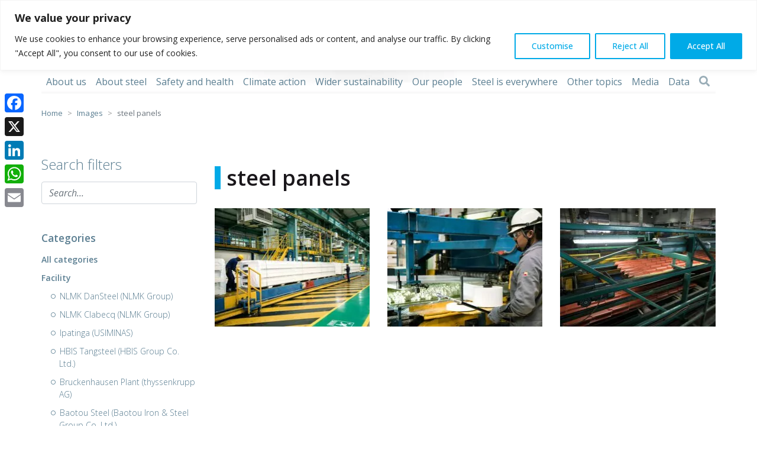

--- FILE ---
content_type: text/html; charset=UTF-8
request_url: https://worldsteel.org/media/images-keyword/steel-panels/
body_size: 26210
content:
<!doctype html>
<html lang="en-US">
<head><style>img.lazy{min-height:1px}</style><link href="https://worldsteel.org/wp-content/plugins/w3-total-cache/pub/js/lazyload.min.js" as="script">
	<meta charset="UTF-8">
	<meta name="viewport" content="width=device-width, initial-scale=1">
	<meta name="google-site-verification" content="uCrytJfpinMfWxa-XaBm3NlWJ9rGh4OgliRHOlI2CKA" />
	<link rel="profile" href="https://gmpg.org/xfn/11">
		<meta name='robots' content='index, follow, max-image-preview:large, max-snippet:-1, max-video-preview:-1' />
	<style>img:is([sizes="auto" i], [sizes^="auto," i]) { contain-intrinsic-size: 3000px 1500px }</style>
	
	<!-- This site is optimized with the Yoast SEO Premium plugin v26.8 (Yoast SEO v26.8) - https://yoast.com/product/yoast-seo-premium-wordpress/ -->
	<title>steel panels Archives - worldsteel.org</title>
	<link rel="canonical" href="https://worldsteel.org/media/images-keyword/steel-panels/" />
	<meta property="og:locale" content="en_US" />
	<meta property="og:type" content="article" />
	<meta property="og:title" content="steel panels Archives" />
	<meta property="og:url" content="https://worldsteel.org/media/images-keyword/steel-panels/" />
	<meta property="og:site_name" content="worldsteel.org" />
	<meta property="og:image" content="https://worldsteel.org/wp-content/uploads/social_logo.png" />
	<meta property="og:image:width" content="1200" />
	<meta property="og:image:height" content="675" />
	<meta property="og:image:type" content="image/png" />
	<meta name="twitter:card" content="summary_large_image" />
	<meta name="twitter:site" content="@worldsteel" />
	<script type="application/ld+json" class="yoast-schema-graph">{"@context":"https://schema.org","@graph":[{"@type":"CollectionPage","@id":"https://worldsteel.org/media/images-keyword/steel-panels/","url":"https://worldsteel.org/media/images-keyword/steel-panels/","name":"steel panels Archives - worldsteel.org","isPartOf":{"@id":"https://worldsteel.org/#website"},"breadcrumb":{"@id":"https://worldsteel.org/media/images-keyword/steel-panels/#breadcrumb"},"inLanguage":"en-US"},{"@type":"BreadcrumbList","@id":"https://worldsteel.org/media/images-keyword/steel-panels/#breadcrumb","itemListElement":[{"@type":"ListItem","position":1,"name":"Home","item":"https://worldsteel.org/"},{"@type":"ListItem","position":2,"name":"Images","item":"https://worldsteel.org/media/images/"},{"@type":"ListItem","position":3,"name":"steel panels"}]},{"@type":"WebSite","@id":"https://worldsteel.org/#website","url":"https://worldsteel.org/","name":"worldsteel.org","description":"","publisher":{"@id":"https://worldsteel.org/#organization"},"potentialAction":[{"@type":"SearchAction","target":{"@type":"EntryPoint","urlTemplate":"https://worldsteel.org/?s={search_term_string}"},"query-input":{"@type":"PropertyValueSpecification","valueRequired":true,"valueName":"search_term_string"}}],"inLanguage":"en-US"},{"@type":"Organization","@id":"https://worldsteel.org/#organization","name":"worldsteel","url":"https://worldsteel.org/","logo":{"@type":"ImageObject","inLanguage":"en-US","@id":"https://worldsteel.org/#/schema/logo/image/","url":"https://worldsteel.org/wp-content/uploads/2021/09/logo.png","contentUrl":"https://worldsteel.org/wp-content/uploads/2021/09/logo.png","width":270,"height":61,"caption":"worldsteel"},"image":{"@id":"https://worldsteel.org/#/schema/logo/image/"},"sameAs":["https://www.facebook.com/worldsteel","https://x.com/worldsteel","https://www.instagram.com/worldsteelassociation/","https://www.linkedin.com/company/world-steel-association","https://www.youtube.com/user/worldsteelorg"]}]}</script>
	<!-- / Yoast SEO Premium plugin. -->


<link rel='dns-prefetch' href='//cdnjs.cloudflare.com' />
<link rel="alternate" type="application/rss+xml" title="worldsteel.org &raquo; Feed" href="https://worldsteel.org/feed/" />
<link rel="alternate" type="application/rss+xml" title="worldsteel.org &raquo; Comments Feed" href="https://worldsteel.org/comments/feed/" />
<link rel="alternate" type="application/rss+xml" title="worldsteel.org &raquo; steel panels Keyword Feed" href="https://worldsteel.org/media/images-keyword/steel-panels/feed/" />
<link rel='stylesheet' id='dashicons-css' href='https://worldsteel.org/wp-includes/css/dashicons.min.css?ver=6.8.3' media='all' />
<link rel='stylesheet' id='thickbox-css' href='https://worldsteel.org/wp-includes/js/thickbox/thickbox.css?ver=6.8.3' media='all' />
<link rel='stylesheet' id='wp-block-library-css' href='https://worldsteel.org/wp-includes/css/dist/block-library/style.min.css?ver=6.8.3' media='all' />
<style id='classic-theme-styles-inline-css'>
/*! This file is auto-generated */
.wp-block-button__link{color:#fff;background-color:#32373c;border-radius:9999px;box-shadow:none;text-decoration:none;padding:calc(.667em + 2px) calc(1.333em + 2px);font-size:1.125em}.wp-block-file__button{background:#32373c;color:#fff;text-decoration:none}
</style>
<style id='global-styles-inline-css'>
:root{--wp--preset--aspect-ratio--square: 1;--wp--preset--aspect-ratio--4-3: 4/3;--wp--preset--aspect-ratio--3-4: 3/4;--wp--preset--aspect-ratio--3-2: 3/2;--wp--preset--aspect-ratio--2-3: 2/3;--wp--preset--aspect-ratio--16-9: 16/9;--wp--preset--aspect-ratio--9-16: 9/16;--wp--preset--color--black: #000000;--wp--preset--color--cyan-bluish-gray: #abb8c3;--wp--preset--color--white: #ffffff;--wp--preset--color--pale-pink: #f78da7;--wp--preset--color--vivid-red: #cf2e2e;--wp--preset--color--luminous-vivid-orange: #ff6900;--wp--preset--color--luminous-vivid-amber: #fcb900;--wp--preset--color--light-green-cyan: #7bdcb5;--wp--preset--color--vivid-green-cyan: #00d084;--wp--preset--color--pale-cyan-blue: #8ed1fc;--wp--preset--color--vivid-cyan-blue: #0693e3;--wp--preset--color--vivid-purple: #9b51e0;--wp--preset--gradient--vivid-cyan-blue-to-vivid-purple: linear-gradient(135deg,rgba(6,147,227,1) 0%,rgb(155,81,224) 100%);--wp--preset--gradient--light-green-cyan-to-vivid-green-cyan: linear-gradient(135deg,rgb(122,220,180) 0%,rgb(0,208,130) 100%);--wp--preset--gradient--luminous-vivid-amber-to-luminous-vivid-orange: linear-gradient(135deg,rgba(252,185,0,1) 0%,rgba(255,105,0,1) 100%);--wp--preset--gradient--luminous-vivid-orange-to-vivid-red: linear-gradient(135deg,rgba(255,105,0,1) 0%,rgb(207,46,46) 100%);--wp--preset--gradient--very-light-gray-to-cyan-bluish-gray: linear-gradient(135deg,rgb(238,238,238) 0%,rgb(169,184,195) 100%);--wp--preset--gradient--cool-to-warm-spectrum: linear-gradient(135deg,rgb(74,234,220) 0%,rgb(151,120,209) 20%,rgb(207,42,186) 40%,rgb(238,44,130) 60%,rgb(251,105,98) 80%,rgb(254,248,76) 100%);--wp--preset--gradient--blush-light-purple: linear-gradient(135deg,rgb(255,206,236) 0%,rgb(152,150,240) 100%);--wp--preset--gradient--blush-bordeaux: linear-gradient(135deg,rgb(254,205,165) 0%,rgb(254,45,45) 50%,rgb(107,0,62) 100%);--wp--preset--gradient--luminous-dusk: linear-gradient(135deg,rgb(255,203,112) 0%,rgb(199,81,192) 50%,rgb(65,88,208) 100%);--wp--preset--gradient--pale-ocean: linear-gradient(135deg,rgb(255,245,203) 0%,rgb(182,227,212) 50%,rgb(51,167,181) 100%);--wp--preset--gradient--electric-grass: linear-gradient(135deg,rgb(202,248,128) 0%,rgb(113,206,126) 100%);--wp--preset--gradient--midnight: linear-gradient(135deg,rgb(2,3,129) 0%,rgb(40,116,252) 100%);--wp--preset--font-size--small: 13px;--wp--preset--font-size--medium: 20px;--wp--preset--font-size--large: 36px;--wp--preset--font-size--x-large: 42px;--wp--preset--spacing--20: 0.44rem;--wp--preset--spacing--30: 0.67rem;--wp--preset--spacing--40: 1rem;--wp--preset--spacing--50: 1.5rem;--wp--preset--spacing--60: 2.25rem;--wp--preset--spacing--70: 3.38rem;--wp--preset--spacing--80: 5.06rem;--wp--preset--shadow--natural: 6px 6px 9px rgba(0, 0, 0, 0.2);--wp--preset--shadow--deep: 12px 12px 50px rgba(0, 0, 0, 0.4);--wp--preset--shadow--sharp: 6px 6px 0px rgba(0, 0, 0, 0.2);--wp--preset--shadow--outlined: 6px 6px 0px -3px rgba(255, 255, 255, 1), 6px 6px rgba(0, 0, 0, 1);--wp--preset--shadow--crisp: 6px 6px 0px rgba(0, 0, 0, 1);}:where(.is-layout-flex){gap: 0.5em;}:where(.is-layout-grid){gap: 0.5em;}body .is-layout-flex{display: flex;}.is-layout-flex{flex-wrap: wrap;align-items: center;}.is-layout-flex > :is(*, div){margin: 0;}body .is-layout-grid{display: grid;}.is-layout-grid > :is(*, div){margin: 0;}:where(.wp-block-columns.is-layout-flex){gap: 2em;}:where(.wp-block-columns.is-layout-grid){gap: 2em;}:where(.wp-block-post-template.is-layout-flex){gap: 1.25em;}:where(.wp-block-post-template.is-layout-grid){gap: 1.25em;}.has-black-color{color: var(--wp--preset--color--black) !important;}.has-cyan-bluish-gray-color{color: var(--wp--preset--color--cyan-bluish-gray) !important;}.has-white-color{color: var(--wp--preset--color--white) !important;}.has-pale-pink-color{color: var(--wp--preset--color--pale-pink) !important;}.has-vivid-red-color{color: var(--wp--preset--color--vivid-red) !important;}.has-luminous-vivid-orange-color{color: var(--wp--preset--color--luminous-vivid-orange) !important;}.has-luminous-vivid-amber-color{color: var(--wp--preset--color--luminous-vivid-amber) !important;}.has-light-green-cyan-color{color: var(--wp--preset--color--light-green-cyan) !important;}.has-vivid-green-cyan-color{color: var(--wp--preset--color--vivid-green-cyan) !important;}.has-pale-cyan-blue-color{color: var(--wp--preset--color--pale-cyan-blue) !important;}.has-vivid-cyan-blue-color{color: var(--wp--preset--color--vivid-cyan-blue) !important;}.has-vivid-purple-color{color: var(--wp--preset--color--vivid-purple) !important;}.has-black-background-color{background-color: var(--wp--preset--color--black) !important;}.has-cyan-bluish-gray-background-color{background-color: var(--wp--preset--color--cyan-bluish-gray) !important;}.has-white-background-color{background-color: var(--wp--preset--color--white) !important;}.has-pale-pink-background-color{background-color: var(--wp--preset--color--pale-pink) !important;}.has-vivid-red-background-color{background-color: var(--wp--preset--color--vivid-red) !important;}.has-luminous-vivid-orange-background-color{background-color: var(--wp--preset--color--luminous-vivid-orange) !important;}.has-luminous-vivid-amber-background-color{background-color: var(--wp--preset--color--luminous-vivid-amber) !important;}.has-light-green-cyan-background-color{background-color: var(--wp--preset--color--light-green-cyan) !important;}.has-vivid-green-cyan-background-color{background-color: var(--wp--preset--color--vivid-green-cyan) !important;}.has-pale-cyan-blue-background-color{background-color: var(--wp--preset--color--pale-cyan-blue) !important;}.has-vivid-cyan-blue-background-color{background-color: var(--wp--preset--color--vivid-cyan-blue) !important;}.has-vivid-purple-background-color{background-color: var(--wp--preset--color--vivid-purple) !important;}.has-black-border-color{border-color: var(--wp--preset--color--black) !important;}.has-cyan-bluish-gray-border-color{border-color: var(--wp--preset--color--cyan-bluish-gray) !important;}.has-white-border-color{border-color: var(--wp--preset--color--white) !important;}.has-pale-pink-border-color{border-color: var(--wp--preset--color--pale-pink) !important;}.has-vivid-red-border-color{border-color: var(--wp--preset--color--vivid-red) !important;}.has-luminous-vivid-orange-border-color{border-color: var(--wp--preset--color--luminous-vivid-orange) !important;}.has-luminous-vivid-amber-border-color{border-color: var(--wp--preset--color--luminous-vivid-amber) !important;}.has-light-green-cyan-border-color{border-color: var(--wp--preset--color--light-green-cyan) !important;}.has-vivid-green-cyan-border-color{border-color: var(--wp--preset--color--vivid-green-cyan) !important;}.has-pale-cyan-blue-border-color{border-color: var(--wp--preset--color--pale-cyan-blue) !important;}.has-vivid-cyan-blue-border-color{border-color: var(--wp--preset--color--vivid-cyan-blue) !important;}.has-vivid-purple-border-color{border-color: var(--wp--preset--color--vivid-purple) !important;}.has-vivid-cyan-blue-to-vivid-purple-gradient-background{background: var(--wp--preset--gradient--vivid-cyan-blue-to-vivid-purple) !important;}.has-light-green-cyan-to-vivid-green-cyan-gradient-background{background: var(--wp--preset--gradient--light-green-cyan-to-vivid-green-cyan) !important;}.has-luminous-vivid-amber-to-luminous-vivid-orange-gradient-background{background: var(--wp--preset--gradient--luminous-vivid-amber-to-luminous-vivid-orange) !important;}.has-luminous-vivid-orange-to-vivid-red-gradient-background{background: var(--wp--preset--gradient--luminous-vivid-orange-to-vivid-red) !important;}.has-very-light-gray-to-cyan-bluish-gray-gradient-background{background: var(--wp--preset--gradient--very-light-gray-to-cyan-bluish-gray) !important;}.has-cool-to-warm-spectrum-gradient-background{background: var(--wp--preset--gradient--cool-to-warm-spectrum) !important;}.has-blush-light-purple-gradient-background{background: var(--wp--preset--gradient--blush-light-purple) !important;}.has-blush-bordeaux-gradient-background{background: var(--wp--preset--gradient--blush-bordeaux) !important;}.has-luminous-dusk-gradient-background{background: var(--wp--preset--gradient--luminous-dusk) !important;}.has-pale-ocean-gradient-background{background: var(--wp--preset--gradient--pale-ocean) !important;}.has-electric-grass-gradient-background{background: var(--wp--preset--gradient--electric-grass) !important;}.has-midnight-gradient-background{background: var(--wp--preset--gradient--midnight) !important;}.has-small-font-size{font-size: var(--wp--preset--font-size--small) !important;}.has-medium-font-size{font-size: var(--wp--preset--font-size--medium) !important;}.has-large-font-size{font-size: var(--wp--preset--font-size--large) !important;}.has-x-large-font-size{font-size: var(--wp--preset--font-size--x-large) !important;}
:where(.wp-block-post-template.is-layout-flex){gap: 1.25em;}:where(.wp-block-post-template.is-layout-grid){gap: 1.25em;}
:where(.wp-block-columns.is-layout-flex){gap: 2em;}:where(.wp-block-columns.is-layout-grid){gap: 2em;}
:root :where(.wp-block-pullquote){font-size: 1.5em;line-height: 1.6;}
</style>
<link rel='stylesheet' id='contact-form-7-css' href='https://worldsteel.org/wp-content/plugins/contact-form-7/includes/css/styles.css?ver=6.1.4' media='all' />
<link rel='stylesheet' id='eh-style-css' href='https://worldsteel.org/wp-content/plugins/payment-gateway-stripe-and-woocommerce-integration/assets/css/eh-style.css?ver=5.0.7' media='all' />
<link rel='stylesheet' id='woocommerce-layout-css' href='https://worldsteel.org/wp-content/plugins/woocommerce/assets/css/woocommerce-layout.css?ver=10.4.3' media='all' />
<link rel='stylesheet' id='woocommerce-smallscreen-css' href='https://worldsteel.org/wp-content/plugins/woocommerce/assets/css/woocommerce-smallscreen.css?ver=10.4.3' media='only screen and (max-width: 768px)' />
<link rel='stylesheet' id='woocommerce-general-css' href='https://worldsteel.org/wp-content/plugins/woocommerce/assets/css/woocommerce.css?ver=10.4.3' media='all' />
<style id='woocommerce-inline-inline-css'>
.woocommerce form .form-row .required { visibility: visible; }
</style>
<link rel='stylesheet' id='wpml-legacy-horizontal-list-0-css' href='https://worldsteel.org/wp-content/plugins/sitepress-multilingual-cms/templates/language-switchers/legacy-list-horizontal/style.min.css?ver=1' media='all' />
<link rel='stylesheet' id='bootstrap-css' href='https://worldsteel.org/wp-content/themes/worldsteel/includes/css/bootstrap.min.css?ver=6.8.3' media='all' />
<link rel='stylesheet' id='font-awesome-css' href='https://worldsteel.org/wp-content/themes/worldsteel/includes/css/font-awesome.min.css?ver=6.8.3' media='all' />
<link rel='stylesheet' id='owlcarousel-css' href='https://worldsteel.org/wp-content/themes/worldsteel/includes/css/owl.carousel.min.css?ver=6.8.3' media='all' />
<link rel='stylesheet' id='owlcarousel-theme-css' href='https://worldsteel.org/wp-content/themes/worldsteel/includes/css/owl.theme.default.min.css?ver=6.8.3' media='all' />
<link rel='stylesheet' id='highcharts-highmaps-css' href='https://worldsteel.org/wp-content/themes/worldsteel/includes/js/highcharts/highmaps-customized_2021-08-20-06-56-12-000_cache.css?ver=6.8.3' media='all' />
<link rel='stylesheet' id='worldsteel-style-css' href='https://worldsteel.org/wp-content/themes/worldsteel/style.css?ver=1.1.62' media='all' />
<link rel='stylesheet' id='datatables-styles-css' href='https://worldsteel.org/wp-content/themes/worldsteel/includes/js/DataTables/datatables.min.css?ver=6.8.3' media='all' />
<link rel='stylesheet' id='facts-styles-css' href='https://worldsteel.org/wp-content/themes/worldsteel/includes/css/facts-styles.css?ver=1.1.62' media='all' />
<link rel='stylesheet' id='style-ste-css' href='https://worldsteel.org/wp-content/themes/worldsteel/style-ste.css?ver=1.1.62' media='all' />
<link rel='stylesheet' id='worldsteel-woocommerce-style-css' href='https://worldsteel.org/wp-content/themes/worldsteel/includes/css/woocommerce-styles.css?ver=1.1.62' media='all' />
<link rel='stylesheet' id='tablepress-default-css' href='https://worldsteel.org/wp-content/uploads/tablepress-combined.min.css?ver=58' media='all' />
<link rel='stylesheet' id='searchwp-live-search-css' href='https://worldsteel.org/wp-content/plugins/searchwp-live-ajax-search/assets/styles/style.min.css?ver=1.8.7' media='all' />
<style id='searchwp-live-search-inline-css'>
.searchwp-live-search-result .searchwp-live-search-result--title a {
  font-size: 16px;
}
.searchwp-live-search-result .searchwp-live-search-result--price {
  font-size: 14px;
}
.searchwp-live-search-result .searchwp-live-search-result--add-to-cart .button {
  font-size: 14px;
}

</style>
<link rel='stylesheet' id='searchwp-forms-css' href='https://worldsteel.org/wp-content/plugins/searchwp/assets/css/frontend/search-forms.min.css?ver=4.5.6' media='all' />
<script src="https://worldsteel.org/wp-includes/js/jquery/jquery.min.js?ver=3.7.1" id="jquery-core-js"></script>
<script src="https://worldsteel.org/wp-includes/js/jquery/jquery-migrate.min.js?ver=3.4.1" id="jquery-migrate-js"></script>
<script id="wpml-cookie-js-extra">
var wpml_cookies = {"wp-wpml_current_language":{"value":"en","expires":1,"path":"\/"}};
var wpml_cookies = {"wp-wpml_current_language":{"value":"en","expires":1,"path":"\/"}};
</script>
<script src="https://worldsteel.org/wp-content/plugins/sitepress-multilingual-cms/res/js/cookies/language-cookie.js?ver=486900" id="wpml-cookie-js" defer data-wp-strategy="defer"></script>
<script id="cookie-law-info-js-extra">
var _ckyConfig = {"_ipData":[],"_assetsURL":"https:\/\/worldsteel.org\/wp-content\/plugins\/cookie-law-info\/lite\/frontend\/images\/","_publicURL":"https:\/\/worldsteel.org","_expiry":"91","_categories":[{"name":"Necessary","slug":"necessary","isNecessary":true,"ccpaDoNotSell":true,"cookies":[{"cookieID":"__cf_bm","domain":".twitter.com","provider":""},{"cookieID":"__cf_bm","domain":".t.co","provider":""},{"cookieID":"li_gc","domain":".linkedin.com","provider":""},{"cookieID":"cookieyes-consent","domain":"worldsteel.org","provider":""}],"active":true,"defaultConsent":{"gdpr":true,"ccpa":true}},{"name":"Functional","slug":"functional","isNecessary":false,"ccpaDoNotSell":true,"cookies":[{"cookieID":"wp-wpml_current_language","domain":"worldsteel.org","provider":""},{"cookieID":"lidc","domain":".linkedin.com","provider":""}],"active":true,"defaultConsent":{"gdpr":false,"ccpa":false}},{"name":"Analytics","slug":"analytics","isNecessary":false,"ccpaDoNotSell":true,"cookies":[{"cookieID":"sbjs_migrations","domain":".worldsteel.org","provider":""},{"cookieID":"sbjs_current_add","domain":".worldsteel.org","provider":""},{"cookieID":"sbjs_first_add","domain":".worldsteel.org","provider":""},{"cookieID":"sbjs_current","domain":".worldsteel.org","provider":""},{"cookieID":"sbjs_first","domain":".worldsteel.org","provider":""},{"cookieID":"sbjs_udata","domain":".worldsteel.org","provider":""},{"cookieID":"sbjs_session","domain":".worldsteel.org","provider":""},{"cookieID":"_ga","domain":".worldsteel.org","provider":""},{"cookieID":"_gid","domain":".worldsteel.org","provider":""},{"cookieID":"_gat_UA-*","domain":".worldsteel.org","provider":""},{"cookieID":"_ga_*","domain":".worldsteel.org","provider":""}],"active":true,"defaultConsent":{"gdpr":false,"ccpa":false}},{"name":"Performance","slug":"performance","isNecessary":false,"ccpaDoNotSell":true,"cookies":[],"active":true,"defaultConsent":{"gdpr":false,"ccpa":false}},{"name":"Advertisement","slug":"advertisement","isNecessary":false,"ccpaDoNotSell":true,"cookies":[{"cookieID":"personalization_id","domain":".twitter.com","provider":""},{"cookieID":"muc_ads","domain":".t.co","provider":""},{"cookieID":"_fbp","domain":".worldsteel.org","provider":""},{"cookieID":"bcookie","domain":".linkedin.com","provider":""},{"cookieID":"lastExternalReferrer","domain":"worldsteel.org","provider":""},{"cookieID":"lastExternalReferrerTime","domain":"worldsteel.org","provider":""},{"cookieID":"topicsLastReferenceTime","domain":"worldsteel.org","provider":""}],"active":true,"defaultConsent":{"gdpr":false,"ccpa":false}}],"_activeLaw":"gdpr","_rootDomain":"","_block":"1","_showBanner":"1","_bannerConfig":{"settings":{"type":"banner","preferenceCenterType":"popup","position":"top","applicableLaw":"gdpr"},"behaviours":{"reloadBannerOnAccept":false,"loadAnalyticsByDefault":false,"animations":{"onLoad":"animate","onHide":"sticky"}},"config":{"revisitConsent":{"status":true,"tag":"revisit-consent","position":"bottom-left","meta":{"url":"#"},"styles":{"background-color":"#0056A7"},"elements":{"title":{"type":"text","tag":"revisit-consent-title","status":true,"styles":{"color":"#0056a7"}}}},"preferenceCenter":{"toggle":{"status":true,"tag":"detail-category-toggle","type":"toggle","states":{"active":{"styles":{"background-color":"#1863DC"}},"inactive":{"styles":{"background-color":"#D0D5D2"}}}}},"categoryPreview":{"status":false,"toggle":{"status":true,"tag":"detail-category-preview-toggle","type":"toggle","states":{"active":{"styles":{"background-color":"#1863DC"}},"inactive":{"styles":{"background-color":"#D0D5D2"}}}}},"videoPlaceholder":{"status":true,"styles":{"background-color":"#000000","border-color":"#000000","color":"#ffffff"}},"readMore":{"status":false,"tag":"readmore-button","type":"link","meta":{"noFollow":true,"newTab":true},"styles":{"color":"#00aae7","background-color":"transparent","border-color":"transparent"}},"showMore":{"status":true,"tag":"show-desc-button","type":"button","styles":{"color":"#1863DC"}},"showLess":{"status":true,"tag":"hide-desc-button","type":"button","styles":{"color":"#1863DC"}},"alwaysActive":{"status":true,"tag":"always-active","styles":{"color":"#008000"}},"manualLinks":{"status":true,"tag":"manual-links","type":"link","styles":{"color":"#1863DC"}},"auditTable":{"status":true},"optOption":{"status":true,"toggle":{"status":true,"tag":"optout-option-toggle","type":"toggle","states":{"active":{"styles":{"background-color":"#1863dc"}},"inactive":{"styles":{"background-color":"#FFFFFF"}}}}}}},"_version":"3.3.9.1","_logConsent":"1","_tags":[{"tag":"accept-button","styles":{"color":"#FFFFFF","background-color":"#00aae7","border-color":"#00aae7"}},{"tag":"reject-button","styles":{"color":"#00aae7","background-color":"transparent","border-color":"#00aae7"}},{"tag":"settings-button","styles":{"color":"#00aae7","background-color":"transparent","border-color":"#00aae7"}},{"tag":"readmore-button","styles":{"color":"#00aae7","background-color":"transparent","border-color":"transparent"}},{"tag":"donotsell-button","styles":{"color":"#1863DC","background-color":"transparent","border-color":"transparent"}},{"tag":"show-desc-button","styles":{"color":"#1863DC"}},{"tag":"hide-desc-button","styles":{"color":"#1863DC"}},{"tag":"cky-always-active","styles":[]},{"tag":"cky-link","styles":[]},{"tag":"accept-button","styles":{"color":"#FFFFFF","background-color":"#00aae7","border-color":"#00aae7"}},{"tag":"revisit-consent","styles":{"background-color":"#0056A7"}}],"_shortCodes":[{"key":"cky_readmore","content":"<a href=\"#\" class=\"cky-policy\" aria-label=\"Cookie Policy\" target=\"_blank\" rel=\"noopener\" data-cky-tag=\"readmore-button\">Cookie Policy<\/a>","tag":"readmore-button","status":false,"attributes":{"rel":"nofollow","target":"_blank"}},{"key":"cky_show_desc","content":"<button class=\"cky-show-desc-btn\" data-cky-tag=\"show-desc-button\" aria-label=\"Show more\">Show more<\/button>","tag":"show-desc-button","status":true,"attributes":[]},{"key":"cky_hide_desc","content":"<button class=\"cky-show-desc-btn\" data-cky-tag=\"hide-desc-button\" aria-label=\"Show less\">Show less<\/button>","tag":"hide-desc-button","status":true,"attributes":[]},{"key":"cky_optout_show_desc","content":"[cky_optout_show_desc]","tag":"optout-show-desc-button","status":true,"attributes":[]},{"key":"cky_optout_hide_desc","content":"[cky_optout_hide_desc]","tag":"optout-hide-desc-button","status":true,"attributes":[]},{"key":"cky_category_toggle_label","content":"[cky_{{status}}_category_label] [cky_preference_{{category_slug}}_title]","tag":"","status":true,"attributes":[]},{"key":"cky_enable_category_label","content":"Enable","tag":"","status":true,"attributes":[]},{"key":"cky_disable_category_label","content":"Disable","tag":"","status":true,"attributes":[]},{"key":"cky_video_placeholder","content":"<div class=\"video-placeholder-normal\" data-cky-tag=\"video-placeholder\" id=\"[UNIQUEID]\"><p class=\"video-placeholder-text-normal\" data-cky-tag=\"placeholder-title\">Please accept cookies to access this content<\/p><\/div>","tag":"","status":true,"attributes":[]},{"key":"cky_enable_optout_label","content":"Enable","tag":"","status":true,"attributes":[]},{"key":"cky_disable_optout_label","content":"Disable","tag":"","status":true,"attributes":[]},{"key":"cky_optout_toggle_label","content":"[cky_{{status}}_optout_label] [cky_optout_option_title]","tag":"","status":true,"attributes":[]},{"key":"cky_optout_option_title","content":"Do Not Sell or Share My Personal Information","tag":"","status":true,"attributes":[]},{"key":"cky_optout_close_label","content":"Close","tag":"","status":true,"attributes":[]},{"key":"cky_preference_close_label","content":"Close","tag":"","status":true,"attributes":[]}],"_rtl":"","_language":"en","_providersToBlock":[]};
var _ckyStyles = {"css":".cky-overlay{background: #000000; opacity: 0.4; position: fixed; top: 0; left: 0; width: 100%; height: 100%; z-index: 99999999;}.cky-hide{display: none;}.cky-btn-revisit-wrapper{display: flex; align-items: center; justify-content: center; background: #0056a7; width: 45px; height: 45px; border-radius: 50%; position: fixed; z-index: 999999; cursor: pointer;}.cky-revisit-bottom-left{bottom: 15px; left: 15px;}.cky-revisit-bottom-right{bottom: 15px; right: 15px;}.cky-btn-revisit-wrapper .cky-btn-revisit{display: flex; align-items: center; justify-content: center; background: none; border: none; cursor: pointer; position: relative; margin: 0; padding: 0;}.cky-btn-revisit-wrapper .cky-btn-revisit img{max-width: fit-content; margin: 0; height: 30px; width: 30px;}.cky-revisit-bottom-left:hover::before{content: attr(data-tooltip); position: absolute; background: #4e4b66; color: #ffffff; left: calc(100% + 7px); font-size: 12px; line-height: 16px; width: max-content; padding: 4px 8px; border-radius: 4px;}.cky-revisit-bottom-left:hover::after{position: absolute; content: \"\"; border: 5px solid transparent; left: calc(100% + 2px); border-left-width: 0; border-right-color: #4e4b66;}.cky-revisit-bottom-right:hover::before{content: attr(data-tooltip); position: absolute; background: #4e4b66; color: #ffffff; right: calc(100% + 7px); font-size: 12px; line-height: 16px; width: max-content; padding: 4px 8px; border-radius: 4px;}.cky-revisit-bottom-right:hover::after{position: absolute; content: \"\"; border: 5px solid transparent; right: calc(100% + 2px); border-right-width: 0; border-left-color: #4e4b66;}.cky-revisit-hide{display: none;}.cky-consent-container{position: fixed; width: 100%; box-sizing: border-box; z-index: 9999999;}.cky-consent-container .cky-consent-bar{background: #ffffff; border: 1px solid; padding: 16.5px 24px; box-shadow: 0 -1px 10px 0 #acabab4d;}.cky-banner-bottom{bottom: 0; left: 0;}.cky-banner-top{top: 0; left: 0;}.cky-custom-brand-logo-wrapper .cky-custom-brand-logo{width: 100px; height: auto; margin: 0 0 12px 0;}.cky-notice .cky-title{color: #212121; font-weight: 700; font-size: 18px; line-height: 24px; margin: 0 0 12px 0;}.cky-notice-group{display: flex; justify-content: space-between; align-items: center; font-size: 14px; line-height: 24px; font-weight: 400;}.cky-notice-des *,.cky-preference-content-wrapper *,.cky-accordion-header-des *,.cky-gpc-wrapper .cky-gpc-desc *{font-size: 14px;}.cky-notice-des{color: #212121; font-size: 14px; line-height: 24px; font-weight: 400;}.cky-notice-des img{height: 25px; width: 25px;}.cky-consent-bar .cky-notice-des p,.cky-gpc-wrapper .cky-gpc-desc p,.cky-preference-body-wrapper .cky-preference-content-wrapper p,.cky-accordion-header-wrapper .cky-accordion-header-des p,.cky-cookie-des-table li div:last-child p{color: inherit; margin-top: 0; overflow-wrap: break-word;}.cky-notice-des P:last-child,.cky-preference-content-wrapper p:last-child,.cky-cookie-des-table li div:last-child p:last-child,.cky-gpc-wrapper .cky-gpc-desc p:last-child{margin-bottom: 0;}.cky-notice-des a.cky-policy,.cky-notice-des button.cky-policy{font-size: 14px; color: #1863dc; white-space: nowrap; cursor: pointer; background: transparent; border: 1px solid; text-decoration: underline;}.cky-notice-des button.cky-policy{padding: 0;}.cky-notice-des a.cky-policy:focus-visible,.cky-notice-des button.cky-policy:focus-visible,.cky-preference-content-wrapper .cky-show-desc-btn:focus-visible,.cky-accordion-header .cky-accordion-btn:focus-visible,.cky-preference-header .cky-btn-close:focus-visible,.cky-switch input[type=\"checkbox\"]:focus-visible,.cky-footer-wrapper a:focus-visible,.cky-btn:focus-visible{outline: 2px solid #1863dc; outline-offset: 2px;}.cky-btn:focus:not(:focus-visible),.cky-accordion-header .cky-accordion-btn:focus:not(:focus-visible),.cky-preference-content-wrapper .cky-show-desc-btn:focus:not(:focus-visible),.cky-btn-revisit-wrapper .cky-btn-revisit:focus:not(:focus-visible),.cky-preference-header .cky-btn-close:focus:not(:focus-visible),.cky-consent-bar .cky-banner-btn-close:focus:not(:focus-visible){outline: 0;}button.cky-show-desc-btn:not(:hover):not(:active){color: #1863dc; background: transparent;}button.cky-accordion-btn:not(:hover):not(:active),button.cky-banner-btn-close:not(:hover):not(:active),button.cky-btn-close:not(:hover):not(:active),button.cky-btn-revisit:not(:hover):not(:active){background: transparent;}.cky-consent-bar button:hover,.cky-modal.cky-modal-open button:hover,.cky-consent-bar button:focus,.cky-modal.cky-modal-open button:focus{text-decoration: none;}.cky-notice-btn-wrapper{display: flex; justify-content: center; align-items: center; margin-left: 15px;}.cky-notice-btn-wrapper .cky-btn{text-shadow: none; box-shadow: none;}.cky-btn{font-size: 14px; font-family: inherit; line-height: 24px; padding: 8px 27px; font-weight: 500; margin: 0 8px 0 0; border-radius: 2px; white-space: nowrap; cursor: pointer; text-align: center; text-transform: none; min-height: 0;}.cky-btn:hover{opacity: 0.8;}.cky-btn-customize{color: #1863dc; background: transparent; border: 2px solid #1863dc;}.cky-btn-reject{color: #1863dc; background: transparent; border: 2px solid #1863dc;}.cky-btn-accept{background: #1863dc; color: #ffffff; border: 2px solid #1863dc;}.cky-btn:last-child{margin-right: 0;}@media (max-width: 768px){.cky-notice-group{display: block;}.cky-notice-btn-wrapper{margin-left: 0;}.cky-notice-btn-wrapper .cky-btn{flex: auto; max-width: 100%; margin-top: 10px; white-space: unset;}}@media (max-width: 576px){.cky-notice-btn-wrapper{flex-direction: column;}.cky-custom-brand-logo-wrapper, .cky-notice .cky-title, .cky-notice-des, .cky-notice-btn-wrapper{padding: 0 28px;}.cky-consent-container .cky-consent-bar{padding: 16.5px 0;}.cky-notice-des{max-height: 40vh; overflow-y: scroll;}.cky-notice-btn-wrapper .cky-btn{width: 100%; padding: 8px; margin-right: 0;}.cky-notice-btn-wrapper .cky-btn-accept{order: 1;}.cky-notice-btn-wrapper .cky-btn-reject{order: 3;}.cky-notice-btn-wrapper .cky-btn-customize{order: 2;}}@media (max-height: 480px){.cky-consent-container{max-height: 100vh;overflow-y: scroll}.cky-notice-des{max-height: unset;overflow-y: unset}.cky-preference-center{height: 100vh;overflow: auto !important}.cky-preference-center .cky-preference-body-wrapper{overflow: unset}}@media (max-width: 425px){.cky-custom-brand-logo-wrapper, .cky-notice .cky-title, .cky-notice-des, .cky-notice-btn-wrapper{padding: 0 24px;}.cky-notice-btn-wrapper{flex-direction: column;}.cky-btn{width: 100%; margin: 10px 0 0 0;}.cky-notice-btn-wrapper .cky-btn-customize{order: 2;}.cky-notice-btn-wrapper .cky-btn-reject{order: 3;}.cky-notice-btn-wrapper .cky-btn-accept{order: 1; margin-top: 16px;}}@media (max-width: 352px){.cky-notice .cky-title{font-size: 16px;}.cky-notice-des *{font-size: 12px;}.cky-notice-des, .cky-btn{font-size: 12px;}}.cky-modal.cky-modal-open{display: flex; visibility: visible; -webkit-transform: translate(-50%, -50%); -moz-transform: translate(-50%, -50%); -ms-transform: translate(-50%, -50%); -o-transform: translate(-50%, -50%); transform: translate(-50%, -50%); top: 50%; left: 50%; transition: all 1s ease;}.cky-modal{box-shadow: 0 32px 68px rgba(0, 0, 0, 0.3); margin: 0 auto; position: fixed; max-width: 100%; background: #ffffff; top: 50%; box-sizing: border-box; border-radius: 6px; z-index: 999999999; color: #212121; -webkit-transform: translate(-50%, 100%); -moz-transform: translate(-50%, 100%); -ms-transform: translate(-50%, 100%); -o-transform: translate(-50%, 100%); transform: translate(-50%, 100%); visibility: hidden; transition: all 0s ease;}.cky-preference-center{max-height: 79vh; overflow: hidden; width: 845px; overflow: hidden; flex: 1 1 0; display: flex; flex-direction: column; border-radius: 6px;}.cky-preference-header{display: flex; align-items: center; justify-content: space-between; padding: 22px 24px; border-bottom: 1px solid;}.cky-preference-header .cky-preference-title{font-size: 18px; font-weight: 700; line-height: 24px;}.cky-preference-header .cky-btn-close{margin: 0; cursor: pointer; vertical-align: middle; padding: 0; background: none; border: none; width: 24px; height: 24px; min-height: 0; line-height: 0; text-shadow: none; box-shadow: none;}.cky-preference-header .cky-btn-close img{margin: 0; height: 10px; width: 10px;}.cky-preference-body-wrapper{padding: 0 24px; flex: 1; overflow: auto; box-sizing: border-box;}.cky-preference-content-wrapper,.cky-gpc-wrapper .cky-gpc-desc{font-size: 14px; line-height: 24px; font-weight: 400; padding: 12px 0;}.cky-preference-content-wrapper{border-bottom: 1px solid;}.cky-preference-content-wrapper img{height: 25px; width: 25px;}.cky-preference-content-wrapper .cky-show-desc-btn{font-size: 14px; font-family: inherit; color: #1863dc; text-decoration: none; line-height: 24px; padding: 0; margin: 0; white-space: nowrap; cursor: pointer; background: transparent; border-color: transparent; text-transform: none; min-height: 0; text-shadow: none; box-shadow: none;}.cky-accordion-wrapper{margin-bottom: 10px;}.cky-accordion{border-bottom: 1px solid;}.cky-accordion:last-child{border-bottom: none;}.cky-accordion .cky-accordion-item{display: flex; margin-top: 10px;}.cky-accordion .cky-accordion-body{display: none;}.cky-accordion.cky-accordion-active .cky-accordion-body{display: block; padding: 0 22px; margin-bottom: 16px;}.cky-accordion-header-wrapper{cursor: pointer; width: 100%;}.cky-accordion-item .cky-accordion-header{display: flex; justify-content: space-between; align-items: center;}.cky-accordion-header .cky-accordion-btn{font-size: 16px; font-family: inherit; color: #212121; line-height: 24px; background: none; border: none; font-weight: 700; padding: 0; margin: 0; cursor: pointer; text-transform: none; min-height: 0; text-shadow: none; box-shadow: none;}.cky-accordion-header .cky-always-active{color: #008000; font-weight: 600; line-height: 24px; font-size: 14px;}.cky-accordion-header-des{font-size: 14px; line-height: 24px; margin: 10px 0 16px 0;}.cky-accordion-chevron{margin-right: 22px; position: relative; cursor: pointer;}.cky-accordion-chevron-hide{display: none;}.cky-accordion .cky-accordion-chevron i::before{content: \"\"; position: absolute; border-right: 1.4px solid; border-bottom: 1.4px solid; border-color: inherit; height: 6px; width: 6px; -webkit-transform: rotate(-45deg); -moz-transform: rotate(-45deg); -ms-transform: rotate(-45deg); -o-transform: rotate(-45deg); transform: rotate(-45deg); transition: all 0.2s ease-in-out; top: 8px;}.cky-accordion.cky-accordion-active .cky-accordion-chevron i::before{-webkit-transform: rotate(45deg); -moz-transform: rotate(45deg); -ms-transform: rotate(45deg); -o-transform: rotate(45deg); transform: rotate(45deg);}.cky-audit-table{background: #f4f4f4; border-radius: 6px;}.cky-audit-table .cky-empty-cookies-text{color: inherit; font-size: 12px; line-height: 24px; margin: 0; padding: 10px;}.cky-audit-table .cky-cookie-des-table{font-size: 12px; line-height: 24px; font-weight: normal; padding: 15px 10px; border-bottom: 1px solid; border-bottom-color: inherit; margin: 0;}.cky-audit-table .cky-cookie-des-table:last-child{border-bottom: none;}.cky-audit-table .cky-cookie-des-table li{list-style-type: none; display: flex; padding: 3px 0;}.cky-audit-table .cky-cookie-des-table li:first-child{padding-top: 0;}.cky-cookie-des-table li div:first-child{width: 100px; font-weight: 600; word-break: break-word; word-wrap: break-word;}.cky-cookie-des-table li div:last-child{flex: 1; word-break: break-word; word-wrap: break-word; margin-left: 8px;}.cky-footer-shadow{display: block; width: 100%; height: 40px; background: linear-gradient(180deg, rgba(255, 255, 255, 0) 0%, #ffffff 100%); position: absolute; bottom: calc(100% - 1px);}.cky-footer-wrapper{position: relative;}.cky-prefrence-btn-wrapper{display: flex; flex-wrap: wrap; align-items: center; justify-content: center; padding: 22px 24px; border-top: 1px solid;}.cky-prefrence-btn-wrapper .cky-btn{flex: auto; max-width: 100%; text-shadow: none; box-shadow: none;}.cky-btn-preferences{color: #1863dc; background: transparent; border: 2px solid #1863dc;}.cky-preference-header,.cky-preference-body-wrapper,.cky-preference-content-wrapper,.cky-accordion-wrapper,.cky-accordion,.cky-accordion-wrapper,.cky-footer-wrapper,.cky-prefrence-btn-wrapper{border-color: inherit;}@media (max-width: 845px){.cky-modal{max-width: calc(100% - 16px);}}@media (max-width: 576px){.cky-modal{max-width: 100%;}.cky-preference-center{max-height: 100vh;}.cky-prefrence-btn-wrapper{flex-direction: column;}.cky-accordion.cky-accordion-active .cky-accordion-body{padding-right: 0;}.cky-prefrence-btn-wrapper .cky-btn{width: 100%; margin: 10px 0 0 0;}.cky-prefrence-btn-wrapper .cky-btn-reject{order: 3;}.cky-prefrence-btn-wrapper .cky-btn-accept{order: 1; margin-top: 0;}.cky-prefrence-btn-wrapper .cky-btn-preferences{order: 2;}}@media (max-width: 425px){.cky-accordion-chevron{margin-right: 15px;}.cky-notice-btn-wrapper{margin-top: 0;}.cky-accordion.cky-accordion-active .cky-accordion-body{padding: 0 15px;}}@media (max-width: 352px){.cky-preference-header .cky-preference-title{font-size: 16px;}.cky-preference-header{padding: 16px 24px;}.cky-preference-content-wrapper *, .cky-accordion-header-des *{font-size: 12px;}.cky-preference-content-wrapper, .cky-preference-content-wrapper .cky-show-more, .cky-accordion-header .cky-always-active, .cky-accordion-header-des, .cky-preference-content-wrapper .cky-show-desc-btn, .cky-notice-des a.cky-policy{font-size: 12px;}.cky-accordion-header .cky-accordion-btn{font-size: 14px;}}.cky-switch{display: flex;}.cky-switch input[type=\"checkbox\"]{position: relative; width: 44px; height: 24px; margin: 0; background: #d0d5d2; -webkit-appearance: none; border-radius: 50px; cursor: pointer; outline: 0; border: none; top: 0;}.cky-switch input[type=\"checkbox\"]:checked{background: #1863dc;}.cky-switch input[type=\"checkbox\"]:before{position: absolute; content: \"\"; height: 20px; width: 20px; left: 2px; bottom: 2px; border-radius: 50%; background-color: white; -webkit-transition: 0.4s; transition: 0.4s; margin: 0;}.cky-switch input[type=\"checkbox\"]:after{display: none;}.cky-switch input[type=\"checkbox\"]:checked:before{-webkit-transform: translateX(20px); -ms-transform: translateX(20px); transform: translateX(20px);}@media (max-width: 425px){.cky-switch input[type=\"checkbox\"]{width: 38px; height: 21px;}.cky-switch input[type=\"checkbox\"]:before{height: 17px; width: 17px;}.cky-switch input[type=\"checkbox\"]:checked:before{-webkit-transform: translateX(17px); -ms-transform: translateX(17px); transform: translateX(17px);}}.cky-consent-bar .cky-banner-btn-close{position: absolute; right: 9px; top: 5px; background: none; border: none; cursor: pointer; padding: 0; margin: 0; min-height: 0; line-height: 0; height: 24px; width: 24px; text-shadow: none; box-shadow: none;}.cky-consent-bar .cky-banner-btn-close img{height: 9px; width: 9px; margin: 0;}.cky-notice-btn-wrapper .cky-btn-do-not-sell{font-size: 14px; line-height: 24px; padding: 6px 0; margin: 0; font-weight: 500; background: none; border-radius: 2px; border: none; cursor: pointer; text-align: left; color: #1863dc; background: transparent; border-color: transparent; box-shadow: none; text-shadow: none;}.cky-consent-bar .cky-banner-btn-close:focus-visible,.cky-notice-btn-wrapper .cky-btn-do-not-sell:focus-visible,.cky-opt-out-btn-wrapper .cky-btn:focus-visible,.cky-opt-out-checkbox-wrapper input[type=\"checkbox\"].cky-opt-out-checkbox:focus-visible{outline: 2px solid #1863dc; outline-offset: 2px;}@media (max-width: 768px){.cky-notice-btn-wrapper{margin-left: 0; margin-top: 10px; justify-content: left;}.cky-notice-btn-wrapper .cky-btn-do-not-sell{padding: 0;}}@media (max-width: 352px){.cky-notice-btn-wrapper .cky-btn-do-not-sell, .cky-notice-des a.cky-policy{font-size: 12px;}}.cky-opt-out-wrapper{padding: 12px 0;}.cky-opt-out-wrapper .cky-opt-out-checkbox-wrapper{display: flex; align-items: center;}.cky-opt-out-checkbox-wrapper .cky-opt-out-checkbox-label{font-size: 16px; font-weight: 700; line-height: 24px; margin: 0 0 0 12px; cursor: pointer;}.cky-opt-out-checkbox-wrapper input[type=\"checkbox\"].cky-opt-out-checkbox{background-color: #ffffff; border: 1px solid black; width: 20px; height: 18.5px; margin: 0; -webkit-appearance: none; position: relative; display: flex; align-items: center; justify-content: center; border-radius: 2px; cursor: pointer;}.cky-opt-out-checkbox-wrapper input[type=\"checkbox\"].cky-opt-out-checkbox:checked{background-color: #1863dc; border: none;}.cky-opt-out-checkbox-wrapper input[type=\"checkbox\"].cky-opt-out-checkbox:checked::after{left: 6px; bottom: 4px; width: 7px; height: 13px; border: solid #ffffff; border-width: 0 3px 3px 0; border-radius: 2px; -webkit-transform: rotate(45deg); -ms-transform: rotate(45deg); transform: rotate(45deg); content: \"\"; position: absolute; box-sizing: border-box;}.cky-opt-out-checkbox-wrapper.cky-disabled .cky-opt-out-checkbox-label,.cky-opt-out-checkbox-wrapper.cky-disabled input[type=\"checkbox\"].cky-opt-out-checkbox{cursor: no-drop;}.cky-gpc-wrapper{margin: 0 0 0 32px;}.cky-footer-wrapper .cky-opt-out-btn-wrapper{display: flex; flex-wrap: wrap; align-items: center; justify-content: center; padding: 22px 24px;}.cky-opt-out-btn-wrapper .cky-btn{flex: auto; max-width: 100%; text-shadow: none; box-shadow: none;}.cky-opt-out-btn-wrapper .cky-btn-cancel{border: 1px solid #dedfe0; background: transparent; color: #858585;}.cky-opt-out-btn-wrapper .cky-btn-confirm{background: #1863dc; color: #ffffff; border: 1px solid #1863dc;}@media (max-width: 352px){.cky-opt-out-checkbox-wrapper .cky-opt-out-checkbox-label{font-size: 14px;}.cky-gpc-wrapper .cky-gpc-desc, .cky-gpc-wrapper .cky-gpc-desc *{font-size: 12px;}.cky-opt-out-checkbox-wrapper input[type=\"checkbox\"].cky-opt-out-checkbox{width: 16px; height: 16px;}.cky-opt-out-checkbox-wrapper input[type=\"checkbox\"].cky-opt-out-checkbox:checked::after{left: 5px; bottom: 4px; width: 3px; height: 9px;}.cky-gpc-wrapper{margin: 0 0 0 28px;}}.video-placeholder-youtube{background-size: 100% 100%; background-position: center; background-repeat: no-repeat; background-color: #b2b0b059; position: relative; display: flex; align-items: center; justify-content: center; max-width: 100%;}.video-placeholder-text-youtube{text-align: center; align-items: center; padding: 10px 16px; background-color: #000000cc; color: #ffffff; border: 1px solid; border-radius: 2px; cursor: pointer;}.video-placeholder-normal{background-image: url(\"\/wp-content\/plugins\/cookie-law-info\/lite\/frontend\/images\/placeholder.svg\"); background-size: 80px; background-position: center; background-repeat: no-repeat; background-color: #b2b0b059; position: relative; display: flex; align-items: flex-end; justify-content: center; max-width: 100%;}.video-placeholder-text-normal{align-items: center; padding: 10px 16px; text-align: center; border: 1px solid; border-radius: 2px; cursor: pointer;}.cky-rtl{direction: rtl; text-align: right;}.cky-rtl .cky-banner-btn-close{left: 9px; right: auto;}.cky-rtl .cky-notice-btn-wrapper .cky-btn:last-child{margin-right: 8px;}.cky-rtl .cky-notice-btn-wrapper .cky-btn:first-child{margin-right: 0;}.cky-rtl .cky-notice-btn-wrapper{margin-left: 0; margin-right: 15px;}.cky-rtl .cky-prefrence-btn-wrapper .cky-btn{margin-right: 8px;}.cky-rtl .cky-prefrence-btn-wrapper .cky-btn:first-child{margin-right: 0;}.cky-rtl .cky-accordion .cky-accordion-chevron i::before{border: none; border-left: 1.4px solid; border-top: 1.4px solid; left: 12px;}.cky-rtl .cky-accordion.cky-accordion-active .cky-accordion-chevron i::before{-webkit-transform: rotate(-135deg); -moz-transform: rotate(-135deg); -ms-transform: rotate(-135deg); -o-transform: rotate(-135deg); transform: rotate(-135deg);}@media (max-width: 768px){.cky-rtl .cky-notice-btn-wrapper{margin-right: 0;}}@media (max-width: 576px){.cky-rtl .cky-notice-btn-wrapper .cky-btn:last-child{margin-right: 0;}.cky-rtl .cky-prefrence-btn-wrapper .cky-btn{margin-right: 0;}.cky-rtl .cky-accordion.cky-accordion-active .cky-accordion-body{padding: 0 22px 0 0;}}@media (max-width: 425px){.cky-rtl .cky-accordion.cky-accordion-active .cky-accordion-body{padding: 0 15px 0 0;}}.cky-rtl .cky-opt-out-btn-wrapper .cky-btn{margin-right: 12px;}.cky-rtl .cky-opt-out-btn-wrapper .cky-btn:first-child{margin-right: 0;}.cky-rtl .cky-opt-out-checkbox-wrapper .cky-opt-out-checkbox-label{margin: 0 12px 0 0;}"};
</script>
<script src="https://worldsteel.org/wp-content/plugins/cookie-law-info/lite/frontend/js/script.min.js?ver=3.3.9.1" id="cookie-law-info-js"></script>
<script src="https://worldsteel.org/wp-content/plugins/woocommerce/assets/js/jquery-blockui/jquery.blockUI.min.js?ver=2.7.0-wc.10.4.3" id="wc-jquery-blockui-js" defer data-wp-strategy="defer"></script>
<script id="wc-add-to-cart-js-extra">
var wc_add_to_cart_params = {"ajax_url":"\/wp-admin\/admin-ajax.php","wc_ajax_url":"\/?wc-ajax=%%endpoint%%","i18n_view_cart":"View cart","cart_url":"https:\/\/worldsteel.org\/cart\/","is_cart":"","cart_redirect_after_add":"no"};
</script>
<script src="https://worldsteel.org/wp-content/plugins/woocommerce/assets/js/frontend/add-to-cart.min.js?ver=10.4.3" id="wc-add-to-cart-js" defer data-wp-strategy="defer"></script>
<script src="https://worldsteel.org/wp-content/plugins/woocommerce/assets/js/js-cookie/js.cookie.min.js?ver=2.1.4-wc.10.4.3" id="wc-js-cookie-js" defer data-wp-strategy="defer"></script>
<script id="woocommerce-js-extra">
var woocommerce_params = {"ajax_url":"\/wp-admin\/admin-ajax.php","wc_ajax_url":"\/?wc-ajax=%%endpoint%%","i18n_password_show":"Show password","i18n_password_hide":"Hide password"};
</script>
<script src="https://worldsteel.org/wp-content/plugins/woocommerce/assets/js/frontend/woocommerce.min.js?ver=10.4.3" id="woocommerce-js" defer data-wp-strategy="defer"></script>
<script src="https://worldsteel.org/wp-content/themes/worldsteel/includes/js/highcharts/highcharts.js?ver=1.1.62" id="highcharts-js"></script>
<script src="https://worldsteel.org/wp-content/themes/worldsteel/includes/js/highcharts/map.js?ver=1.1.62" id="highcharts-map-js"></script>
<script src="https://worldsteel.org/wp-content/themes/worldsteel/includes/js/highcharts/highcharts-more.js?ver=1.1.62" id="highcharts-more-js"></script>
<script src="https://worldsteel.org/wp-content/themes/worldsteel/includes/js/highcharts/data.js?ver=1.1.62" id="highcharts-data-js"></script>
<script src="https://worldsteel.org/wp-content/themes/worldsteel/includes/js/highcharts/exporting.js?ver=1.1.62" id="highcharts-exporting-js"></script>
<script src="https://worldsteel.org/wp-content/themes/worldsteel/includes/js/highcharts/offline-exporting.js?ver=1.1.62" id="highcharts-offline-exporting-js"></script>
<script src="https://worldsteel.org/wp-content/themes/worldsteel/includes/js/highcharts/export-data.js?ver=1.1.62" id="highcharts-export-data-js"></script>
<script src="https://worldsteel.org/wp-content/themes/worldsteel/includes/js/highcharts/accessibility.js?ver=1.1.62" id="highcharts-accessibility-js"></script>
<script src="https://worldsteel.org/wp-content/themes/worldsteel/includes/js/highcharts/export-csv.js?ver=1.1.62" id="highcharts-export-csv-js"></script>
<script src="https://worldsteel.org/wp-content/themes/worldsteel/includes/js/highcharts/world.js?ver=1.1.62" id="highcharts-world-js"></script>
<script src="https://worldsteel.org/wp-content/themes/worldsteel/includes/js/highcharts/boost.js?ver=1.1.62" id="highcharts-boost-js"></script>
<script src="https://worldsteel.org/wp-content/themes/worldsteel/includes/js/highcharts/highcharts-custom.js?ver=1.1.62" id="highcharts-custom-js"></script>
<script src="https://worldsteel.org/wp-content/themes/worldsteel/includes/js/DataTables/datatables.min.js?ver=1.1.62" id="datatables-scripts-js"></script>
<script src="https://worldsteel.org/wp-content/themes/worldsteel/includes/js/facts-scripts.js?ver=1.1.62" id="facts-scripts-js"></script>
<script src="https://worldsteel.org/wp-content/themes/worldsteel/includes/js/lazyload.min.js?ver=1.1.62" id="lazyload-js"></script>
<script src="https://cdnjs.cloudflare.com/ajax/libs/vue/3.4.18/vue.global.prod.min.js?ver=6.8.3" id="worldsteel-vue-global-js"></script>
<link rel="https://api.w.org/" href="https://worldsteel.org/wp-json/" /><link rel="EditURI" type="application/rsd+xml" title="RSD" href="https://worldsteel.org/xmlrpc.php?rsd" />
<meta name="generator" content="WordPress 6.8.3" />
<meta name="generator" content="WooCommerce 10.4.3" />
<meta name="generator" content="WPML ver:4.8.6 stt:59,1;" />
<style id="cky-style-inline">[data-cky-tag]{visibility:hidden;}</style><link rel="preconnect" href="https://fonts.googleapis.com">
<link rel="preconnect" href="https://fonts.gstatic.com" crossorigin>
<link rel="preload" href="https://fonts.googleapis.com/css2?family=Open+Sans:ital,wdth,wght@0,75..100,300..800;1,75..100,300..800&display=swap" " as="style" onload="this.onload=null;this.rel='stylesheet'" />
<noscript>
    <link
        href="https://fonts.googleapis.com/css2?family=Open+Sans:ital,wdth,wght@0,75..100,300..800;1,75..100,300..800&display=swap" "
        rel="stylesheet"
        type="text/css"
    />
</noscript>
	<noscript><style>.woocommerce-product-gallery{ opacity: 1 !important; }</style></noscript>
			<style type="text/css">
					.site-title,
			.site-description {
				position: absolute;
				clip: rect(1px, 1px, 1px, 1px);
				}
					</style>
		<link rel="icon" href="https://worldsteel.org/wp-content/uploads/2021/09/favicon.ico" sizes="32x32" />
<link rel="icon" href="https://worldsteel.org/wp-content/uploads/2021/09/favicon.ico" sizes="192x192" />
<link rel="apple-touch-icon" href="https://worldsteel.org/wp-content/uploads/2021/09/favicon.ico" />
<meta name="msapplication-TileImage" content="https://worldsteel.org/wp-content/uploads/2021/09/favicon.ico" />
	<meta  name="google-site-verification" content="E8t4CO3TJfZd25HO8aXu4db5mdtX52Q13bah0q10qlQ"/>
<meta name="msvalidate.01" content="21825BA39F404E40A9320FB39437F1CF" />
<meta name="baidu-site-verification" content="QewP4b1nyt" />
<meta name="facebook-domain-verification" content="ai4xsqx0b3s7ihzxgj3c5epam8wv72" />
<script>
  dataLayer = [{}];
</script>
 
<!-- Google Tag Manager -->
<script>(function(w,d,s,l,i){w[l]=w[l]||[];w[l].push({'gtm.start':
new Date().getTime(),event:'gtm.js'});var f=d.getElementsByTagName(s)[0],
j=d.createElement(s),dl=l!='dataLayer'?'&l='+l:'';j.async=true;j.src=
'https://www.googletagmanager.com/gtm.js?id='+i+dl;f.parentNode.insertBefore(j,f);
})(window,document,'script','dataLayer','GTM-W7R6B29');</script>
<!-- End Google Tag Manager -->


<!-- Facebook Pixel Code -->
<script>
!function(f,b,e,v,n,t,s){if(f.fbq)return;n=f.fbq=function(){n.callMethod?n.callMethod.apply(n,arguments):n.queue.push(arguments)};
if(!f._fbq)f._fbq=n;n.push=n;n.loaded=!0;n.version='2.0';
n.queue=[];t=b.createElement(e);t.async=!0;
t.src=v;s=b.getElementsByTagName(e)[0];
s.parentNode.insertBefore(t,s)}(window, document,'script','https://connect.facebook.net/en_US/fbevents.js');
fbq('init', '2655195618047316');
fbq('track', 'PageView');
</script>
<noscript><img class="lazy" height="1" width="1" style="display:none" src="data:image/svg+xml,%3Csvg%20xmlns='http://www.w3.org/2000/svg'%20viewBox='0%200%201%201'%3E%3C/svg%3E" data-src="https://www.facebook.com/tr?id=2655195618047316&ev=PageView&noscript=1/></noscript>
<!-- End Facebook Pixel Code --></head>

<body class="archive tax-stock_media_keyword term-steel-panels term-598 wp-custom-logo wp-theme-worldsteel theme-worldsteel woocommerce-no-js hfeed">
<div id="page" class="site min-vh-100">
	<a class="skip-link screen-reader-text" href="#primary">Skip to content</a>
	<header id="masthead">
		<div class="container">
			<div class="site-header d-flex d-lg-block justify-content-between" style="background-size: cover;">	
				<div class="row justify-content-between align-items-center">
					<div class="col-sm-auto col-8">
						<div class="site-branding d-flex align-items-center">
							<a href="https://worldsteel.org/" class="" rel="home"><img width="270" height="61" src="data:image/svg+xml,%3Csvg%20xmlns='http://www.w3.org/2000/svg'%20viewBox='0%200%20270%2061'%3E%3C/svg%3E" data-src="https://worldsteel.org/wp-content/uploads/2021/09/logo.png" class="img-fluid header-logo lazy" alt="worldsteel" decoding="async" /></a>						</div><!-- .site-branding -->
					</div>
					<div class="col-sm-auto col-auto align-self-lg-center pt-lg-2">
						<div class="row justify-content-end  align-items-center  d-lg-flex d-none no-gutters">
							<div class="col-auto">
															</div>
							<div class="col-auto">
								<div class="navbar-lang">
								<div class="wpml-ls wpml-ls-legacy-list-horizontal">
<ul>
<li class="wpml-ls-item wpml-ls-item-en wpml-ls-current-language wpml-ls-first-item wpml-ls-item-legacy-list-horizontal">
<a href="https://worldsteel.org/media/images-keyword/steel-panels/" class="wpml-ls-link"><span class="wpml-ls-native">English</span></a>
</li><li class="wpml-ls-item wpml-ls-item-zh-hans wpml-ls-last-item wpml-ls-item-legacy-list-horizontal">
<a href="https://worldsteel.org/zh-hans/media/images-keyword/steel-panels-zh-hans/" class="wpml-ls-link"><span class="wpml-ls-native" lang="zh-hans">中文</span></a>
</li></ul>
</div>
								</div>	
							</div>
							<div class="col-auto"><div class="members-login">
									<a href="https://extranet.worldsteel.org/" class="btn btn-sm btn-success mb-2 mb-lg-0" ><i class="fa fa-user" aria-hidden="true"></i> Member extranet </a>
								
									<a href="https://worldsteel.org/steel-topics/statistics/restricted-area/" class="btn btn-sm btn-steelblue-100   mb-2 mb-lg-0" _blank><i class="fas fa-chart-line" aria-hidden="true"></i> Data subscribers </a>
								
									<a href="https://worldsteel.org/about-us/membership/membership-enquiries/" class="btn btn-sm btn-crimson mb-2 mb-lg-0" ><i class="fa fa-handshake" aria-hidden="true"></i>  Become a member  </a>
								</div></div>	
						</div>							
					</div>								
				</div>

				<div class="row justify-content-between align-items-center mt-2">		
					<div class="col-sm-auto col-auto align-self-lg-end">	
						<nav class="navbar navbar-expand-lg header-nav p-0" role="navigation">
							<button type="button" class="navbar-toggler" data-toggle="offcanvas" data-target=".navmenu" data-canvas="body" data-disable-scrolling="false">
								<span class="sr-only">Toggle navigation</span>
								<span class="navbar-toggler-icon"></span>
							</button>
							<div class="navbar-collapse offcanvas-collapse navmenu">	
								<div class="menu-title text-white h2 d-lg-none d-block">MENU</div>
								<div class="navbar-lang d-lg-none d-block">
									<div class="wpml-ls wpml-ls-legacy-list-horizontal">
<ul>
<li class="wpml-ls-item wpml-ls-item-en wpml-ls-current-language wpml-ls-first-item wpml-ls-item-legacy-list-horizontal">
<a href="https://worldsteel.org/media/images-keyword/steel-panels/" class="wpml-ls-link"><span class="wpml-ls-native">English</span></a>
</li><li class="wpml-ls-item wpml-ls-item-zh-hans wpml-ls-last-item wpml-ls-item-legacy-list-horizontal">
<a href="https://worldsteel.org/zh-hans/media/images-keyword/steel-panels-zh-hans/" class="wpml-ls-link"><span class="wpml-ls-native" lang="zh-hans">中文</span></a>
</li></ul>
</div>
								</div>	
								<ul id="worldsteel-main-menu" class="nav navbar-nav" itemscope itemtype="http://www.schema.org/SiteNavigationElement"><li  id="menu-item-52" class="menu-item menu-item-type-post_type menu-item-object-page menu-item-52 nav-item"><a itemprop="url" href="https://worldsteel.org/about-us/" class="nav-link"><span itemprop="name">About us</span></a></li>
<li  id="menu-item-668" class="menu-item menu-item-type-post_type menu-item-object-page menu-item-668 nav-item"><a itemprop="url" href="https://worldsteel.org/about-steel/" class="nav-link"><span itemprop="name">About steel</span></a></li>
<li  id="menu-item-61002" class="menu-item menu-item-type-post_type menu-item-object-page menu-item-61002 nav-item"><a itemprop="url" href="https://worldsteel.org/safety-and-health/" class="nav-link"><span itemprop="name">Safety and health</span></a></li>
<li  id="menu-item-49519" class="menu-item menu-item-type-post_type menu-item-object-page menu-item-49519 nav-item"><a itemprop="url" href="https://worldsteel.org/climate-action/" class="nav-link"><span itemprop="name">Climate action</span></a></li>
<li  id="menu-item-61003" class="menu-item menu-item-type-post_type menu-item-object-page menu-item-61003 nav-item"><a itemprop="url" href="https://worldsteel.org/wider-sustainability/" class="nav-link"><span itemprop="name">Wider sustainability</span></a></li>
<li  id="menu-item-61005" class="menu-item menu-item-type-post_type menu-item-object-page menu-item-61005 nav-item"><a itemprop="url" href="https://worldsteel.org/steel-people/" class="nav-link"><span itemprop="name">Our people</span></a></li>
<li  id="menu-item-61007" class="menu-item menu-item-type-post_type menu-item-object-page menu-item-61007 nav-item"><a itemprop="url" href="https://worldsteel.org/about-us/steel-is-everywhere/" class="nav-link"><span itemprop="name">Steel is everywhere</span></a></li>
<li  id="menu-item-61008" class="menu-item menu-item-type-post_type menu-item-object-page menu-item-61008 nav-item"><a itemprop="url" href="https://worldsteel.org/other-topics/" class="nav-link"><span itemprop="name">Other topics</span></a></li>
<li  id="menu-item-272" class="menu-item menu-item-type-post_type menu-item-object-page menu-item-272 nav-item"><a itemprop="url" href="https://worldsteel.org/media/" class="nav-link"><span itemprop="name">Media</span></a></li>
<li  id="menu-item-345" class="menu-item menu-item-type-post_type menu-item-object-page menu-item-345 nav-item"><a itemprop="url" href="https://worldsteel.org/data/" class="nav-link"><span itemprop="name">Data</span></a></li>
		
<li id="menu-search" class="menu-item nav-item dropdown"><a href="#" data-toggle="dropdown" aria-haspopup="true" aria-expanded="false" class="dropdown-toggle nav-link" id="" title="Search"><span itemprop="name"><i class="fa fa-search"></i></span></a>
	<ul class="dropdown-menu menu-search-form  dropdown-menu-right" aria-labelledby="menu-item-dropdown-search">
		<li id="" class="nav-item">		<style>
			
							#searchwp-form-1 .swp-input,
                #searchwp-form-1 .swp-select {
                    border: 1px solid #5f7f96;
                    border-radius: 5px;
                }
				#searchwp-form-1 .searchwp-form-input-container .swp-select {
                    border-top-right-radius: 0;
                    border-bottom-right-radius: 0;
                    border-right: 0;
                }
				#searchwp-form-1 .searchwp-form-input-container .swp-select + .swp-input {
                    border-top-left-radius: 0;
                    border-bottom-left-radius: 0;
                }
				#searchwp-form-1 input[type=submit] {
                    border-radius: 5px;
                }
			
			
			                #searchwp-form-1 .swp-toggle-checkbox:checked + .swp-toggle-switch,
                #searchwp-form-1 .swp-toggle-switch--checked  {
                    background: #5f7f96;
                }
			
			
							#searchwp-form-1 input[type=submit] {
                    background-color: #5f7f96;
                }
			
			
							#searchwp-form-1 input[type=submit] {
                    color: #ffffff;
                }
			
							#searchwp-form-1 input[type=submit] {
                    font-size: 16px;
                }
					</style>
				<form id="searchwp-form-1"
			role="search"
			method="get"
			class="searchwp-form"
			action="https://worldsteel.org/"
			aria-label="Search">
			<input type="hidden" name="swp_form[form_id]" value="1">
			<div class="swp-flex--col swp-flex--wrap swp-flex--gap-md">
				<div class="swp-flex--row swp-items-stretch swp-flex--gap-md">
					<div class="searchwp-form-input-container swp-items-stretch">
						
																		<input type="search"
							class="swp-input--search swp-input"
							placeholder="Type here to search..."
							value=""
							name="s" data-swplive="true" data-swpengine="default" data-swpconfig="default"
							title="Type here to search..."
						   	aria-label="Search"
							aria-required="false"
							 data-swplive="true" data-swpengine="default"                        />
					</div>

											<input type="submit"
							class="search-submit swp-button"
							value="Search"
							aria-label="Search"
						/>
					
				</div>

														<label class="swp-toggle swp-flex--row swp-margin-l-auto swp-flex--gap-md">
						<input class="swp-toggle-checkbox" type="checkbox" autocomplete="off" disabled />
						<div class="swp-toggle-switch swp-toggle-switch--mini"
							role="switch"
							aria-label="Toggle advanced search options"
							aria-checked="false"
							tabindex="0"></div>
						<span class="swp-p">
							Advanced Search						</span>
					</label>
					<div class="searchwp-form-advanced-filters swp-flex--row swp-flex--gap-sm"
						style="display: none;"						role="region"
						aria-label="Advanced search filters">
														<select class="swp-select" name="swp_post_type_limiter" aria-label="Filter by post type" disabled='disabled'><option value="">Search all</option><option value="post.fact" title="Facts">Facts</option><option value="post.page" title="Pages">Pages</option><option value="post.press_release" title="Press Releases">Press Releases</option><option value="post.steel_story" title="steelStories">steelStories</option></select>					</div>
				
							</div>
					</form>
		</li>
	</ul>
</li>
	</ul>								<div class="d-lg-none d-block"><div class="members-login">
									<a href="https://extranet.worldsteel.org/" class="btn btn-sm btn-success mb-2 mb-lg-0" ><i class="fa fa-user" aria-hidden="true"></i> Member extranet </a>
								
									<a href="https://worldsteel.org/steel-topics/statistics/restricted-area/" class="btn btn-sm btn-steelblue-50   mb-2 mb-lg-0" _blank><i class="fas fa-chart-line" aria-hidden="true"></i> Data subscribers </a>
								
									<a href="https://worldsteel.org/about-us/membership/membership-enquiries/" class="btn btn-sm btn-crimson mb-2 mb-lg-0" ><i class="fa fa-handshake" aria-hidden="true"></i>  Become a member  </a>
								</div></div>								</div>
						</nav>	
					</div>								
				</div>
			</div>
		</div>
	</header><!-- #masthead -->
	<main id="primary" class="site-main">
				<div class="container">
		  <div class="row justify-content-between my-2">
			<div class="col-auto">
				
			<nav class="site-breadcrumbs"  aria-label="breadcrumb">
			<ol class="breadcrumb mb-0" itemscope itemtype="http://schema.org/BreadcrumbList">
<li class="breadcrumb-item" itemprop="itemListElement" itemscope itemtype="http://schema.org/ListItem"><a itemscope itemtype="http://schema.org/Thing" itemprop="item" href="https://worldsteel.org/" id="https://worldsteel.org/"><span itemprop="name">Home</span></a><meta itemprop="position" content="1">
</li>
<li class="breadcrumb-item" itemprop="itemListElement" itemscope itemtype="http://schema.org/ListItem"><a itemscope itemtype="http://schema.org/Thing" itemprop="item" href="https://worldsteel.org/media/images/" id="https://worldsteel.org/media/images/"><span itemprop="name">Images</span></a><meta itemprop="position" content="2">
</li>
<li class="breadcrumb-item active" itemprop="itemListElement" itemscope itemtype="http://schema.org/ListItem"><span itemscope itemtype="http://schema.org/Thing" itemprop="item"><span itemprop="name">steel panels</span></span><meta itemprop="position" content="3">
</li>

			</ol>
		</nav>
		
 
			</div>
			
				 
			
		  </div>		

			

			
		</div>	 
		
<div class="container">
	<div class="main-content bg-white rounded mt-5">
		<main id="primary" class="site-main">									
			<div class='row'>			
				<div class='col-md-3'>
					
<aside id="secondary" class="stock-media-sidebar">
	<h3>Search filters</h3>
	<form class='mb-5' action = 'https://worldsteel.org/media/images/'>

		<input class='form-control' name='s' placeholder='Search...' value=''>
		<input type='hidden' name='post_type' value='stock_media'>
	</form>

	<div class='categories'>
		<h5>Categories</h5>
		<ul class='cat-tree'>		
			<li><a href='https://worldsteel.org/media/images/'>All categories</a></li>	
				<li class="cat-item cat-item-291"><a href="https://worldsteel.org/media/images-category/facility/">Facility</a>
<ul class='children'>
	<li class="cat-item cat-item-337"><a href="https://worldsteel.org/media/images-category/nlmk-dansteel-nlmk-group/">NLMK DanSteel (NLMK Group)</a>
</li>
	<li class="cat-item cat-item-336"><a href="https://worldsteel.org/media/images-category/nlmk-clabecq-nlmk-group/">NLMK Clabecq (NLMK Group)</a>
</li>
	<li class="cat-item cat-item-335"><a href="https://worldsteel.org/media/images-category/ipatinga-usiminas/">Ipatinga (USIMINAS)</a>
</li>
	<li class="cat-item cat-item-334"><a href="https://worldsteel.org/media/images-category/hbis-tangsteel-hbis-group-co-ltd/">HBIS Tangsteel (HBIS Group Co. Ltd.)</a>
</li>
	<li class="cat-item cat-item-333"><a href="https://worldsteel.org/media/images-category/bruckenhausen-plant-thyssenkrupp-ag/">Bruckenhausen Plant (thyssenkrupp AG)</a>
</li>
	<li class="cat-item cat-item-332"><a href="https://worldsteel.org/media/images-category/baotou-steel-baotou-iron-steel-group-co-ltd/">Baotou Steel (Baotou Iron &amp; Steel Group Co. Ltd.)</a>
</li>
	<li class="cat-item cat-item-331"><a href="https://worldsteel.org/media/images-category/badische-stahlwerke-badische-stahlwerke-gmbh/">Badische Stahlwerke (Badische Stahlwerke Gmbh)</a>
</li>
	<li class="cat-item cat-item-330"><a href="https://worldsteel.org/media/images-category/altai-koks-nlmk-group/">Altai-Koks (NLMK Group)</a>
</li>
	<li class="cat-item cat-item-338"><a href="https://worldsteel.org/media/images-category/nlmk-indiana-nlmk-group/">NLMK Indiana (NLMK Group)</a>
</li>
	<li class="cat-item cat-item-339"><a href="https://worldsteel.org/media/images-category/nlmk-kaluga-nlmk-group/">NLMK Kaluga (NLMK Group)</a>
</li>
	<li class="cat-item cat-item-340"><a href="https://worldsteel.org/media/images-category/nlmk-la-louviere-nlmk-group/">NLMK La Louvière (NLMK Group)</a>
</li>
	<li class="cat-item cat-item-341"><a href="https://worldsteel.org/media/images-category/nlmk-pennsylvania-nlmk-group/">NLMK Pennsylvania (NLMK Group)</a>
</li>
	<li class="cat-item cat-item-342"><a href="https://worldsteel.org/media/images-category/nlmk-strasbourg-nlmk-group/">NLMK Strasbourg (NLMK Group)</a>
</li>
	<li class="cat-item cat-item-343"><a href="https://worldsteel.org/media/images-category/nlmk-verona-nlmk-group/">NLMK Verona (NLMK Group)</a>
</li>
	<li class="cat-item cat-item-344"><a href="https://worldsteel.org/media/images-category/novolipetsk-nlmk-group/">Novolipetsk (NLMK Group)</a>
</li>
	<li class="cat-item cat-item-345"><a href="https://worldsteel.org/media/images-category/nucor-steel-berkley-nucor-corporation/">Nucor Steel Berkley (Nucor Corporation)</a>
</li>
	<li class="cat-item cat-item-346"><a href="https://worldsteel.org/media/images-category/pohang-steelworks-posco/">Pohang Steelworks (POSCO)</a>
</li>
	<li class="cat-item cat-item-347"><a href="https://worldsteel.org/media/images-category/stoliensky-nlmk-group/">Stoliensky (NLMK Group)</a>
</li>
	<li class="cat-item cat-item-348"><a href="https://worldsteel.org/media/images-category/tata-steel-kalinganagar-tata-steel-limited/">Tata Steel Kalinganagar (Tata Steel Limited)</a>
</li>
	<li class="cat-item cat-item-349"><a href="https://worldsteel.org/media/images-category/tenaristamsa-tenaris/">TenarisTamsa (Tenaris)</a>
</li>
	<li class="cat-item cat-item-350"><a href="https://worldsteel.org/media/images-category/ternium-brazil-ternium/">Ternium Brazil (Ternium)</a>
</li>
	<li class="cat-item cat-item-351"><a href="https://worldsteel.org/media/images-category/usina-ouru-branco-gerdau-s-a/">Usina Ouru Branco (Gerdau S.A.)</a>
</li>
	<li class="cat-item cat-item-352"><a href="https://worldsteel.org/media/images-category/vijayanagar-works-jsw-steel-limited/">Vijayanagar Works (JSW Steel Limited)</a>
</li>
	<li class="cat-item cat-item-353"><a href="https://worldsteel.org/media/images-category/ternium-juventud-ternium/">Ternium Juventud (Ternium)</a>
</li>
</ul>
</li>
	<li class="cat-item cat-item-290"><a href="https://worldsteel.org/media/images-category/producer/">Producer</a>
<ul class='children'>
	<li class="cat-item cat-item-329"><a href="https://worldsteel.org/media/images-category/thyssenkrupp-ag/">thyssenkrupp AG</a>
</li>
	<li class="cat-item cat-item-328"><a href="https://worldsteel.org/media/images-category/tata-steel-limited/">Tata Steel Limited</a>
</li>
	<li class="cat-item cat-item-327"><a href="https://worldsteel.org/media/images-category/usiminas/">USIMINAS</a>
</li>
	<li class="cat-item cat-item-326"><a href="https://worldsteel.org/media/images-category/ternium/">Ternium</a>
</li>
	<li class="cat-item cat-item-325"><a href="https://worldsteel.org/media/images-category/tenaristamsa/">TenarisTamsa</a>
</li>
	<li class="cat-item cat-item-324"><a href="https://worldsteel.org/media/images-category/posco/">POSCO</a>
</li>
	<li class="cat-item cat-item-323"><a href="https://worldsteel.org/media/images-category/nucor-corporation/">Nucor Corporation</a>
</li>
	<li class="cat-item cat-item-322"><a href="https://worldsteel.org/media/images-category/novolipetsk-steel-nlmk-group/">Novolipetsk Steel (NLMK Group)</a>
</li>
	<li class="cat-item cat-item-321"><a href="https://worldsteel.org/media/images-category/jsw-steel-limited/">JSW Steel Limited</a>
</li>
	<li class="cat-item cat-item-317"><a href="https://worldsteel.org/media/images-category/badische-stahlwerke-gmbh/">Badische Stahlwerke GmbH</a>
</li>
	<li class="cat-item cat-item-318"><a href="https://worldsteel.org/media/images-category/baotou-iron-steel-group-co-ltd/">Baotou Iron &amp; Steel (Group) Co. Ltd.</a>
</li>
	<li class="cat-item cat-item-319"><a href="https://worldsteel.org/media/images-category/gerdau-s-a/">Gerdau S.A.</a>
</li>
	<li class="cat-item cat-item-320"><a href="https://worldsteel.org/media/images-category/hbis-group-co-ltd/">HBIS Group Co. Ltd.</a>
</li>
</ul>
</li>
	<li class="cat-item cat-item-289"><a href="https://worldsteel.org/media/images-category/country/">Country</a>
<ul class='children'>
	<li class="cat-item cat-item-305"><a href="https://worldsteel.org/media/images-category/belgium/">Belgium</a>
</li>
	<li class="cat-item cat-item-306"><a href="https://worldsteel.org/media/images-category/brazil/">Brazil</a>
</li>
	<li class="cat-item cat-item-307"><a href="https://worldsteel.org/media/images-category/china/">China</a>
</li>
	<li class="cat-item cat-item-308"><a href="https://worldsteel.org/media/images-category/denmark/">Denmark</a>
</li>
	<li class="cat-item cat-item-309"><a href="https://worldsteel.org/media/images-category/france/">France</a>
</li>
	<li class="cat-item cat-item-310"><a href="https://worldsteel.org/media/images-category/germany/">Germany</a>
</li>
	<li class="cat-item cat-item-311"><a href="https://worldsteel.org/media/images-category/india/">India</a>
</li>
	<li class="cat-item cat-item-312"><a href="https://worldsteel.org/media/images-category/italy/">Italy</a>
</li>
	<li class="cat-item cat-item-313"><a href="https://worldsteel.org/media/images-category/mexico/">Mexico</a>
</li>
	<li class="cat-item cat-item-314"><a href="https://worldsteel.org/media/images-category/russia/">Russia</a>
</li>
	<li class="cat-item cat-item-315"><a href="https://worldsteel.org/media/images-category/south-korea/">South Korea</a>
</li>
	<li class="cat-item cat-item-316"><a href="https://worldsteel.org/media/images-category/united-states/">United States</a>
</li>
</ul>
</li>
	<li class="cat-item cat-item-288"><a href="https://worldsteel.org/media/images-category/production-process/">Production Process</a>
<ul class='children'>
	<li class="cat-item cat-item-296"><a href="https://worldsteel.org/media/images-category/casting/">Casting</a>
</li>
	<li class="cat-item cat-item-304"><a href="https://worldsteel.org/media/images-category/steel-plants/">Steel Plants</a>
</li>
	<li class="cat-item cat-item-303"><a href="https://worldsteel.org/media/images-category/people-of-steel/">People of Steel</a>
</li>
	<li class="cat-item cat-item-302"><a href="https://worldsteel.org/media/images-category/testing-and-rd/">Testing and R&amp;D</a>
</li>
	<li class="cat-item cat-item-301"><a href="https://worldsteel.org/media/images-category/final-product/">Final Product</a>
</li>
	<li class="cat-item cat-item-300"><a href="https://worldsteel.org/media/images-category/coating-and-finishing/">Coating and Finishing</a>
</li>
	<li class="cat-item cat-item-299"><a href="https://worldsteel.org/media/images-category/hot-rolling/">Hot Rolling</a>
</li>
	<li class="cat-item cat-item-298"><a href="https://worldsteel.org/media/images-category/cold-rolling/">Cold Rolling</a>
</li>
	<li class="cat-item cat-item-297"><a href="https://worldsteel.org/media/images-category/piping/">Piping</a>
</li>
	<li class="cat-item cat-item-295"><a href="https://worldsteel.org/media/images-category/steelmaking/">Steelmaking</a>
</li>
	<li class="cat-item cat-item-294"><a href="https://worldsteel.org/media/images-category/ironmaking/">Ironmaking</a>
</li>
	<li class="cat-item cat-item-293"><a href="https://worldsteel.org/media/images-category/production-at-a-glance/">Production at a Glance</a>
</li>
</ul>
</li>
		</ul>
	</div>	
	
</aside>
				</div>
				<div class='col-md-9'>
						<div class="row">
							<div class="col">
										<header class="page-header pb-2 mb-2">
			<h1 class="page-title text-dark  heading-style-1 my-3">
				steel panels			</h1>
		</header><!-- .page-header -->	
									</div>	
						</div>
					<div class='row'>
						<div class='col-lg-4 col-md-6'>

<a href='https://worldsteel.org/media/images/worldsteelterniummonterrey1631jpg-635/' class='stock-media-box' style='background-image: url("https://worldsteel.org/wp-content/uploads/stock_media/worldsteel_Ternium_Monterrey_1631-300x200.jpg")'>
	<div class='overlay'>
		<h3><p>Packaging stacks of sandwihced steel panels</p>
</h3>
	</div> 
</a>
</div><div class='col-lg-4 col-md-6'>

<a href='https://worldsteel.org/media/images/worldsteelterniummonterrey1598jpg-634/' class='stock-media-box' style='background-image: url("https://worldsteel.org/wp-content/uploads/stock_media/worldsteel_Ternium_Monterrey_1598-300x200.jpg")'>
	<div class='overlay'>
		<h3><p>Monitoring the panelling process</p>
</h3>
	</div> 
</a>
</div><div class='col-lg-4 col-md-6'>

<a href='https://worldsteel.org/media/images/worldsteelterniummonterrey1512jpg-620/' class='stock-media-box' style='background-image: url("https://worldsteel.org/wp-content/uploads/stock_media/worldsteel_Ternium_Monterrey_1512-300x200.jpg")'>
	<div class='overlay'>
		<h3><p>Close up of a forming line for steel roofing elements</p>
</h3>
	</div> 
</a>
</div>			
					</div>
									</div>
			</div>				
		</main>																					
	</div>
</div>
<div class="pb-5"></div>
</main>
<section>
<footer class="top-footer ">
<div id="opt-in-programmes-carousel" class="carousel slide"  data-pause="false" data-keyboard="true"  data-interval="false" data-wrap="true">
<ol class="carousel-indicators"><li data-target="#opt-in-programmes-carousel" data-slide-to="0" class="active"></li><li data-target="#opt-in-programmes-carousel" data-slide-to="1" class=""></li><li data-target="#opt-in-programmes-carousel" data-slide-to="2" class=""></li><li data-target="#opt-in-programmes-carousel" data-slide-to="3" class=""></li><li data-target="#opt-in-programmes-carousel" data-slide-to="4" class=""></li></ol><div class="carousel-inner">
<div class="carousel-item active bg-steelblue-30"  >
<div class=" pt-3 pb-4 h-100 ">
<div class="container  mt-1">
<div class="row justify-content-between">
<div class="col-md-5 mb-3 text-pretty">
<h3>About the World Steel Association</h3>
<p>The World Steel Association (worldsteel) is one of the largest and most dynamic industry associations in the world, with members in every major steel-producing country. worldsteel represents steel producers, national and regional steel industry associations, and steel research institutes. Members represent around 85% of global steel production.</p>
</div>
<div class="col-md-6 mb-3">
<h3>worldsteel news</h3>
<p><b>Sign up to receive our<br />
press releases and newsletters:</b></p>
<p><a class="btn btn-sm btn-primary text-white" href="https://ppc.worldsteel.org/" target="_blank" rel="noopener">Sign up</a></p>
<a href="https://ppc.worldsteel.org/" target="_blank" class="btn btn-sm btn-primary text-white">Manage your current subscriptions</a><div class="social-media-footer"><a href="https://www.facebook.com/worldsteel" target="_blank" data-social-title="social-facebook"><svg xmlns="http://www.w3.org/2000/svg" height="1em" viewBox="0 0 448 512"><!--! Font Awesome Free 6.4.2 by @fontawesome - https://fontawesome.com License - https://fontawesome.com/license (Commercial License) Copyright 2023 Fonticons, Inc. --><path d="M400 32H48A48 48 0 0 0 0 80v352a48 48 0 0 0 48 48h137.25V327.69h-63V256h63v-54.64c0-62.15 37-96.48 93.67-96.48 27.14 0 55.52 4.84 55.52 4.84v61h-31.27c-30.81 0-40.42 19.12-40.42 38.73V256h68.78l-11 71.69h-57.78V480H400a48 48 0 0 0 48-48V80a48 48 0 0 0-48-48z"/></svg>
	<span class="text-hide  d-none">Facebook</span></a> <a href="https://twitter.com/worldsteel" target="_blank" data-social-title="social-twitter"><svg xmlns="http://www.w3.org/2000/svg" height="1em" viewBox="0 0 448 512"><!--! Font Awesome Free 6.4.2 by @fontawesome - https://fontawesome.com License - https://fontawesome.com/license (Commercial License) Copyright 2023 Fonticons, Inc. --><path d="M64 32C28.7 32 0 60.7 0 96V416c0 35.3 28.7 64 64 64H384c35.3 0 64-28.7 64-64V96c0-35.3-28.7-64-64-64H64zm297.1 84L257.3 234.6 379.4 396H283.8L209 298.1 123.3 396H75.8l111-126.9L69.7 116h98l67.7 89.5L313.6 116h47.5zM323.3 367.6L153.4 142.9H125.1L296.9 367.6h26.3z"/></svg><span class="text-hide  d-none">Twitter</span></a> <a href="https://www.linkedin.com/company/world-steel-association" target="_blank" data-social-title="social-linkedin"><svg xmlns="http://www.w3.org/2000/svg" height="1em" viewBox="0 0 448 512"><!--! Font Awesome Free 6.4.2 by @fontawesome - https://fontawesome.com License - https://fontawesome.com/license (Commercial License) Copyright 2023 Fonticons, Inc. --><path d="M416 32H31.9C14.3 32 0 46.5 0 64.3v383.4C0 465.5 14.3 480 31.9 480H416c17.6 0 32-14.5 32-32.3V64.3c0-17.8-14.4-32.3-32-32.3zM135.4 416H69V202.2h66.5V416zm-33.2-243c-21.3 0-38.5-17.3-38.5-38.5S80.9 96 102.2 96c21.2 0 38.5 17.3 38.5 38.5 0 21.3-17.2 38.5-38.5 38.5zm282.1 243h-66.4V312c0-24.8-.5-56.7-34.5-56.7-34.6 0-39.9 27-39.9 54.9V416h-66.4V202.2h63.7v29.2h.9c8.9-16.8 30.6-34.5 62.9-34.5 67.2 0 79.7 44.3 79.7 101.9V416z"/></svg><span class="text-hide  d-none">LinkedIn</span></a> <a href="https://www.instagram.com/worldsteelassociation/" target="_blank" data-social-title="social-instagram"><svg xmlns="http://www.w3.org/2000/svg" height="1em" viewBox="0 0 448 512"><!--! Font Awesome Free 6.4.2 by @fontawesome - https://fontawesome.com License - https://fontawesome.com/license (Commercial License) Copyright 2023 Fonticons, Inc. --><path d="M224,202.66A53.34,53.34,0,1,0,277.36,256,53.38,53.38,0,0,0,224,202.66Zm124.71-41a54,54,0,0,0-30.41-30.41c-21-8.29-71-6.43-94.3-6.43s-73.25-1.93-94.31,6.43a54,54,0,0,0-30.41,30.41c-8.28,21-6.43,71.05-6.43,94.33S91,329.26,99.32,350.33a54,54,0,0,0,30.41,30.41c21,8.29,71,6.43,94.31,6.43s73.24,1.93,94.3-6.43a54,54,0,0,0,30.41-30.41c8.35-21,6.43-71.05,6.43-94.33S357.1,182.74,348.75,161.67ZM224,338a82,82,0,1,1,82-82A81.9,81.9,0,0,1,224,338Zm85.38-148.3a19.14,19.14,0,1,1,19.13-19.14A19.1,19.1,0,0,1,309.42,189.74ZM400,32H48A48,48,0,0,0,0,80V432a48,48,0,0,0,48,48H400a48,48,0,0,0,48-48V80A48,48,0,0,0,400,32ZM382.88,322c-1.29,25.63-7.14,48.34-25.85,67s-41.4,24.63-67,25.85c-26.41,1.49-105.59,1.49-132,0-25.63-1.29-48.26-7.15-67-25.85s-24.63-41.42-25.85-67c-1.49-26.42-1.49-105.61,0-132,1.29-25.63,7.07-48.34,25.85-67s41.47-24.56,67-25.78c26.41-1.49,105.59-1.49,132,0,25.63,1.29,48.33,7.15,67,25.85s24.63,41.42,25.85,67.05C384.37,216.44,384.37,295.56,382.88,322Z"/></svg><span class="text-hide  d-none">Instagram</span></a> <a href="https://www.youtube.com/user/worldsteelorg?blend=5&ob=5" target="_blank" data-social-title="social-youtube"><svg xmlns="http://www.w3.org/2000/svg" height="1em" viewBox="0 0 448 512"><!--! Font Awesome Free 6.4.2 by @fontawesome - https://fontawesome.com License - https://fontawesome.com/license (Commercial License) Copyright 2023 Fonticons, Inc. --><path d="M186.8 202.1l95.2 54.1-95.2 54.1V202.1zM448 80v352c0 26.5-21.5 48-48 48H48c-26.5 0-48-21.5-48-48V80c0-26.5 21.5-48 48-48h352c26.5 0 48 21.5 48 48zm-42 176.3s0-59.6-7.6-88.2c-4.2-15.8-16.5-28.2-32.2-32.4C337.9 128 224 128 224 128s-113.9 0-142.2 7.7c-15.7 4.2-28 16.6-32.2 32.4-7.6 28.5-7.6 88.2-7.6 88.2s0 59.6 7.6 88.2c4.2 15.8 16.5 27.7 32.2 31.9C110.1 384 224 384 224 384s113.9 0 142.2-7.7c15.7-4.2 28-16.1 32.2-31.9 7.6-28.5 7.6-88.1 7.6-88.1z"/></svg><span class="text-hide  d-none">YouTube</span></a> <a href="https://www.flickr.com/photos/worldsteel/albums" target="_blank" data-social-title="social-flickr"><svg xmlns="http://www.w3.org/2000/svg" height="1em" viewBox="0 0 448 512"><!--! Font Awesome Free 6.4.2 by @fontawesome - https://fontawesome.com License - https://fontawesome.com/license (Commercial License) Copyright 2023 Fonticons, Inc. --><path d="M400 32H48C21.5 32 0 53.5 0 80v352c0 26.5 21.5 48 48 48h352c26.5 0 48-21.5 48-48V80c0-26.5-21.5-48-48-48zM144.5 319c-35.1 0-63.5-28.4-63.5-63.5s28.4-63.5 63.5-63.5 63.5 28.4 63.5 63.5-28.4 63.5-63.5 63.5zm159 0c-35.1 0-63.5-28.4-63.5-63.5s28.4-63.5 63.5-63.5 63.5 28.4 63.5 63.5-28.4 63.5-63.5 63.5z"/></svg><span class="text-hide  d-none">Flickr</span></a> <a href="https://worldsteel.org/feed/" target="_blank" data-social-title="social-rss"><svg xmlns="http://www.w3.org/2000/svg" height="1em" viewBox="0 0 448 512"><!--! Font Awesome Free 6.4.2 by @fontawesome - https://fontawesome.com License - https://fontawesome.com/license (Commercial License) Copyright 2023 Fonticons, Inc. --><path d="M64 32C28.7 32 0 60.7 0 96V416c0 35.3 28.7 64 64 64H384c35.3 0 64-28.7 64-64V96c0-35.3-28.7-64-64-64H64zM96 136c0-13.3 10.7-24 24-24c137 0 248 111 248 248c0 13.3-10.7 24-24 24s-24-10.7-24-24c0-110.5-89.5-200-200-200c-13.3 0-24-10.7-24-24zm0 96c0-13.3 10.7-24 24-24c83.9 0 152 68.1 152 152c0 13.3-10.7 24-24 24s-24-10.7-24-24c0-57.4-46.6-104-104-104c-13.3 0-24-10.7-24-24zm0 120a32 32 0 1 1 64 0 32 32 0 1 1 -64 0z"/></svg><span class="text-hide  d-none">RSS</span></a> </div></div>
</div>
</div>
</div>
</div>
<div class="carousel-item  bg-indigo"  >
<div class=" pt-3 pb-4 h-100 ">
<div class="container  mt-1">
<div class="row justify-content-between">
<div class="col-md-5 mb-3 text-pretty">
<a href="https://constructsteel.org/"  target="_blank"><img width="430" height="60" src="data:image/svg+xml,%3Csvg%20xmlns='http://www.w3.org/2000/svg'%20viewBox='0%200%20430%2060'%3E%3C/svg%3E" data-src="https://worldsteel.org/wp-content/uploads/constructsteel-logo-430x60-1.png" class="img-fluid d-block logo mb-4 lazy" alt="" decoding="async" data-srcset="https://worldsteel.org/wp-content/uploads/constructsteel-logo-430x60-1.png 430w, https://worldsteel.org/wp-content/uploads/constructsteel-logo-430x60-1-300x42.png 300w, https://worldsteel.org/wp-content/uploads/constructsteel-logo-430x60-1-290x40.png 290w" data-sizes="auto, (max-width: 430px) 100vw, 430px" /></a> <p>constructsteel is the steel construction opt-in programme<br />
of the World Steel Association (worldsteel).</p>
</div>
<div class="col-md-6 mb-3">
<h3>constructsteel news</h3>
<p><b>Sign up to receive our<br />
newsletters:</b></p>
<p><a class="btn btn-sm btn-primary text-white" href="https://ppc.worldsteel.org/" target="_blank" rel="noopener">Sign up </a></p>
<a href="https://ppc.worldsteel.org/" target="_blank" class="btn btn-sm btn-primary text-white">Manage your current subscriptions</a><div class="social-media-footer"><a href="https://www.facebook.com/constructsteelorg" target="_blank" data-social-title="social-facebook"><svg xmlns="http://www.w3.org/2000/svg" height="1em" viewBox="0 0 448 512"><!--! Font Awesome Free 6.4.2 by @fontawesome - https://fontawesome.com License - https://fontawesome.com/license (Commercial License) Copyright 2023 Fonticons, Inc. --><path d="M400 32H48A48 48 0 0 0 0 80v352a48 48 0 0 0 48 48h137.25V327.69h-63V256h63v-54.64c0-62.15 37-96.48 93.67-96.48 27.14 0 55.52 4.84 55.52 4.84v61h-31.27c-30.81 0-40.42 19.12-40.42 38.73V256h68.78l-11 71.69h-57.78V480H400a48 48 0 0 0 48-48V80a48 48 0 0 0-48-48z"/></svg>
	<span class="text-hide  d-none">Facebook</span></a> <a href="https://x.com/constructsteel" target="_blank" data-social-title="social-twitter"><svg xmlns="http://www.w3.org/2000/svg" height="1em" viewBox="0 0 448 512"><!--! Font Awesome Free 6.4.2 by @fontawesome - https://fontawesome.com License - https://fontawesome.com/license (Commercial License) Copyright 2023 Fonticons, Inc. --><path d="M64 32C28.7 32 0 60.7 0 96V416c0 35.3 28.7 64 64 64H384c35.3 0 64-28.7 64-64V96c0-35.3-28.7-64-64-64H64zm297.1 84L257.3 234.6 379.4 396H283.8L209 298.1 123.3 396H75.8l111-126.9L69.7 116h98l67.7 89.5L313.6 116h47.5zM323.3 367.6L153.4 142.9H125.1L296.9 367.6h26.3z"/></svg><span class="text-hide  d-none">Twitter</span></a> <a href="https://www.linkedin.com/showcase/constructsteel/" target="_blank" data-social-title="social-linkedin"><svg xmlns="http://www.w3.org/2000/svg" height="1em" viewBox="0 0 448 512"><!--! Font Awesome Free 6.4.2 by @fontawesome - https://fontawesome.com License - https://fontawesome.com/license (Commercial License) Copyright 2023 Fonticons, Inc. --><path d="M416 32H31.9C14.3 32 0 46.5 0 64.3v383.4C0 465.5 14.3 480 31.9 480H416c17.6 0 32-14.5 32-32.3V64.3c0-17.8-14.4-32.3-32-32.3zM135.4 416H69V202.2h66.5V416zm-33.2-243c-21.3 0-38.5-17.3-38.5-38.5S80.9 96 102.2 96c21.2 0 38.5 17.3 38.5 38.5 0 21.3-17.2 38.5-38.5 38.5zm282.1 243h-66.4V312c0-24.8-.5-56.7-34.5-56.7-34.6 0-39.9 27-39.9 54.9V416h-66.4V202.2h63.7v29.2h.9c8.9-16.8 30.6-34.5 62.9-34.5 67.2 0 79.7 44.3 79.7 101.9V416z"/></svg><span class="text-hide  d-none">LinkedIn</span></a> <a href="https://www.youtube.com/@constructsteel" target="_blank" data-social-title="social-youtube"><svg xmlns="http://www.w3.org/2000/svg" height="1em" viewBox="0 0 448 512"><!--! Font Awesome Free 6.4.2 by @fontawesome - https://fontawesome.com License - https://fontawesome.com/license (Commercial License) Copyright 2023 Fonticons, Inc. --><path d="M186.8 202.1l95.2 54.1-95.2 54.1V202.1zM448 80v352c0 26.5-21.5 48-48 48H48c-26.5 0-48-21.5-48-48V80c0-26.5 21.5-48 48-48h352c26.5 0 48 21.5 48 48zm-42 176.3s0-59.6-7.6-88.2c-4.2-15.8-16.5-28.2-32.2-32.4C337.9 128 224 128 224 128s-113.9 0-142.2 7.7c-15.7 4.2-28 16.6-32.2 32.4-7.6 28.5-7.6 88.2-7.6 88.2s0 59.6 7.6 88.2c4.2 15.8 16.5 27.7 32.2 31.9C110.1 384 224 384 224 384s113.9 0 142.2-7.7c15.7-4.2 28-16.1 32.2-31.9 7.6-28.5 7.6-88.1 7.6-88.1z"/></svg><span class="text-hide  d-none">YouTube</span></a> <a href="https://www.instagram.com/constructsteelorg/" target="_blank" data-social-title="social-instagram"><svg xmlns="http://www.w3.org/2000/svg" height="1em" viewBox="0 0 448 512"><!--! Font Awesome Free 6.4.2 by @fontawesome - https://fontawesome.com License - https://fontawesome.com/license (Commercial License) Copyright 2023 Fonticons, Inc. --><path d="M224,202.66A53.34,53.34,0,1,0,277.36,256,53.38,53.38,0,0,0,224,202.66Zm124.71-41a54,54,0,0,0-30.41-30.41c-21-8.29-71-6.43-94.3-6.43s-73.25-1.93-94.31,6.43a54,54,0,0,0-30.41,30.41c-8.28,21-6.43,71.05-6.43,94.33S91,329.26,99.32,350.33a54,54,0,0,0,30.41,30.41c21,8.29,71,6.43,94.31,6.43s73.24,1.93,94.3-6.43a54,54,0,0,0,30.41-30.41c8.35-21,6.43-71.05,6.43-94.33S357.1,182.74,348.75,161.67ZM224,338a82,82,0,1,1,82-82A81.9,81.9,0,0,1,224,338Zm85.38-148.3a19.14,19.14,0,1,1,19.13-19.14A19.1,19.1,0,0,1,309.42,189.74ZM400,32H48A48,48,0,0,0,0,80V432a48,48,0,0,0,48,48H400a48,48,0,0,0,48-48V80A48,48,0,0,0,400,32ZM382.88,322c-1.29,25.63-7.14,48.34-25.85,67s-41.4,24.63-67,25.85c-26.41,1.49-105.59,1.49-132,0-25.63-1.29-48.26-7.15-67-25.85s-24.63-41.42-25.85-67c-1.49-26.42-1.49-105.61,0-132,1.29-25.63,7.07-48.34,25.85-67s41.47-24.56,67-25.78c26.41-1.49,105.59-1.49,132,0,25.63,1.29,48.33,7.15,67,25.85s24.63,41.42,25.85,67.05C384.37,216.44,384.37,295.56,382.88,322Z"/></svg><span class="text-hide  d-none">Instagram</span></a> <a href="https://www.flickr.com/photos/worldsteel/albums/72177720302057923/" target="_blank" data-social-title="social-flickr"><svg xmlns="http://www.w3.org/2000/svg" height="1em" viewBox="0 0 448 512"><!--! Font Awesome Free 6.4.2 by @fontawesome - https://fontawesome.com License - https://fontawesome.com/license (Commercial License) Copyright 2023 Fonticons, Inc. --><path d="M400 32H48C21.5 32 0 53.5 0 80v352c0 26.5 21.5 48 48 48h352c26.5 0 48-21.5 48-48V80c0-26.5-21.5-48-48-48zM144.5 319c-35.1 0-63.5-28.4-63.5-63.5s28.4-63.5 63.5-63.5 63.5 28.4 63.5 63.5-28.4 63.5-63.5 63.5zm159 0c-35.1 0-63.5-28.4-63.5-63.5s28.4-63.5 63.5-63.5 63.5 28.4 63.5 63.5-28.4 63.5-63.5 63.5z"/></svg><span class="text-hide  d-none">Flickr</span></a> <a href="http://constructsteel.org/feed/" target="_blank" data-social-title="social-rss"><svg xmlns="http://www.w3.org/2000/svg" height="1em" viewBox="0 0 448 512"><!--! Font Awesome Free 6.4.2 by @fontawesome - https://fontawesome.com License - https://fontawesome.com/license (Commercial License) Copyright 2023 Fonticons, Inc. --><path d="M64 32C28.7 32 0 60.7 0 96V416c0 35.3 28.7 64 64 64H384c35.3 0 64-28.7 64-64V96c0-35.3-28.7-64-64-64H64zM96 136c0-13.3 10.7-24 24-24c137 0 248 111 248 248c0 13.3-10.7 24-24 24s-24-10.7-24-24c0-110.5-89.5-200-200-200c-13.3 0-24-10.7-24-24zm0 96c0-13.3 10.7-24 24-24c83.9 0 152 68.1 152 152c0 13.3-10.7 24-24 24s-24-10.7-24-24c0-57.4-46.6-104-104-104c-13.3 0-24-10.7-24-24zm0 120a32 32 0 1 1 64 0 32 32 0 1 1 -64 0z"/></svg><span class="text-hide  d-none">RSS</span></a> </div></div>
</div>
</div>
</div>
</div>
<div class="carousel-item  bg-red"  >
<div class=" pt-3 pb-4 h-100 ">
<div class="container  mt-1">
<div class="row justify-content-between">
<div class="col-md-5 mb-3 text-pretty">
<a href="https://steeluniversity.org/"  target="_blank"><img width="690" height="97" src="data:image/svg+xml,%3Csvg%20xmlns='http://www.w3.org/2000/svg'%20viewBox='0%200%20690%2097'%3E%3C/svg%3E" data-src="https://worldsteel.org/wp-content/uploads/steeluniversity-690x97.png" class="img-fluid d-block logo mb-4 lazy" alt="" decoding="async" data-srcset="https://worldsteel.org/wp-content/uploads//steeluniversity-690x97.png 690w, https://worldsteel.org/wp-content/uploads//steeluniversity-300x42.png 300w, https://worldsteel.org/wp-content/uploads//steeluniversity-1024x145.png 1024w, https://worldsteel.org/wp-content/uploads//steeluniversity-768x108.png 768w, https://worldsteel.org/wp-content/uploads//steeluniversity-1536x217.png 1536w, https://worldsteel.org/wp-content/uploads//steeluniversity-2048x289.png 2048w, https://worldsteel.org/wp-content/uploads//steeluniversity-1140x161.png 1140w, https://worldsteel.org/wp-content/uploads//steeluniversity-290x41.png 290w" data-sizes="auto, (max-width: 690px) 100vw, 690px" /></a> <p>steeluniversity is the learning and training opt-in programme<br />
of the World Steel Association (worldsteel).</p>
</div>
<div class="col-md-6 mb-3">
<h3>steeluniversity news</h3>
<p><b>Sign up to receive our<br />
newsletters:</b></p>
<p><a class="btn btn-sm btn-primary text-white" href="https://steeluniversity.org/registration/" target="_blank" rel="noopener">Sign up </a></p>
<a href="https://ppc.worldsteel.org/" target="_blank" class="btn btn-sm btn-primary text-white">Manage your current subscriptions</a><div class="social-media-footer"><a href="https://www.facebook.com/steeluniversity" target="_blank" data-social-title="social-facebook"><svg xmlns="http://www.w3.org/2000/svg" height="1em" viewBox="0 0 448 512"><!--! Font Awesome Free 6.4.2 by @fontawesome - https://fontawesome.com License - https://fontawesome.com/license (Commercial License) Copyright 2023 Fonticons, Inc. --><path d="M400 32H48A48 48 0 0 0 0 80v352a48 48 0 0 0 48 48h137.25V327.69h-63V256h63v-54.64c0-62.15 37-96.48 93.67-96.48 27.14 0 55.52 4.84 55.52 4.84v61h-31.27c-30.81 0-40.42 19.12-40.42 38.73V256h68.78l-11 71.69h-57.78V480H400a48 48 0 0 0 48-48V80a48 48 0 0 0-48-48z"/></svg>
	<span class="text-hide  d-none">Facebook</span></a> <a href="https://x.com/steeluniversity" target="_blank" data-social-title="social-twitter"><svg xmlns="http://www.w3.org/2000/svg" height="1em" viewBox="0 0 448 512"><!--! Font Awesome Free 6.4.2 by @fontawesome - https://fontawesome.com License - https://fontawesome.com/license (Commercial License) Copyright 2023 Fonticons, Inc. --><path d="M64 32C28.7 32 0 60.7 0 96V416c0 35.3 28.7 64 64 64H384c35.3 0 64-28.7 64-64V96c0-35.3-28.7-64-64-64H64zm297.1 84L257.3 234.6 379.4 396H283.8L209 298.1 123.3 396H75.8l111-126.9L69.7 116h98l67.7 89.5L313.6 116h47.5zM323.3 367.6L153.4 142.9H125.1L296.9 367.6h26.3z"/></svg><span class="text-hide  d-none">Twitter</span></a> <a href="https://www.linkedin.com/showcase/steeluniversity/" target="_blank" data-social-title="social-linkedin"><svg xmlns="http://www.w3.org/2000/svg" height="1em" viewBox="0 0 448 512"><!--! Font Awesome Free 6.4.2 by @fontawesome - https://fontawesome.com License - https://fontawesome.com/license (Commercial License) Copyright 2023 Fonticons, Inc. --><path d="M416 32H31.9C14.3 32 0 46.5 0 64.3v383.4C0 465.5 14.3 480 31.9 480H416c17.6 0 32-14.5 32-32.3V64.3c0-17.8-14.4-32.3-32-32.3zM135.4 416H69V202.2h66.5V416zm-33.2-243c-21.3 0-38.5-17.3-38.5-38.5S80.9 96 102.2 96c21.2 0 38.5 17.3 38.5 38.5 0 21.3-17.2 38.5-38.5 38.5zm282.1 243h-66.4V312c0-24.8-.5-56.7-34.5-56.7-34.6 0-39.9 27-39.9 54.9V416h-66.4V202.2h63.7v29.2h.9c8.9-16.8 30.6-34.5 62.9-34.5 67.2 0 79.7 44.3 79.7 101.9V416z"/></svg><span class="text-hide  d-none">LinkedIn</span></a> <a href="https://www.youtube.com/user/steeluniversity" target="_blank" data-social-title="social-youtube"><svg xmlns="http://www.w3.org/2000/svg" height="1em" viewBox="0 0 448 512"><!--! Font Awesome Free 6.4.2 by @fontawesome - https://fontawesome.com License - https://fontawesome.com/license (Commercial License) Copyright 2023 Fonticons, Inc. --><path d="M186.8 202.1l95.2 54.1-95.2 54.1V202.1zM448 80v352c0 26.5-21.5 48-48 48H48c-26.5 0-48-21.5-48-48V80c0-26.5 21.5-48 48-48h352c26.5 0 48 21.5 48 48zm-42 176.3s0-59.6-7.6-88.2c-4.2-15.8-16.5-28.2-32.2-32.4C337.9 128 224 128 224 128s-113.9 0-142.2 7.7c-15.7 4.2-28 16.6-32.2 32.4-7.6 28.5-7.6 88.2-7.6 88.2s0 59.6 7.6 88.2c4.2 15.8 16.5 27.7 32.2 31.9C110.1 384 224 384 224 384s113.9 0 142.2-7.7c15.7-4.2 28-16.1 32.2-31.9 7.6-28.5 7.6-88.1 7.6-88.1z"/></svg><span class="text-hide  d-none">YouTube</span></a> <a href="https://www.flickr.com/photos/worldsteel/collections/72157650344160797/" target="_blank" data-social-title="social-flickr"><svg xmlns="http://www.w3.org/2000/svg" height="1em" viewBox="0 0 448 512"><!--! Font Awesome Free 6.4.2 by @fontawesome - https://fontawesome.com License - https://fontawesome.com/license (Commercial License) Copyright 2023 Fonticons, Inc. --><path d="M400 32H48C21.5 32 0 53.5 0 80v352c0 26.5 21.5 48 48 48h352c26.5 0 48-21.5 48-48V80c0-26.5-21.5-48-48-48zM144.5 319c-35.1 0-63.5-28.4-63.5-63.5s28.4-63.5 63.5-63.5 63.5 28.4 63.5 63.5-28.4 63.5-63.5 63.5zm159 0c-35.1 0-63.5-28.4-63.5-63.5s28.4-63.5 63.5-63.5 63.5 28.4 63.5 63.5-28.4 63.5-63.5 63.5z"/></svg><span class="text-hide  d-none">Flickr</span></a> <a href="https://steeluniversity.org/feed/" target="_blank" data-social-title="social-rss"><svg xmlns="http://www.w3.org/2000/svg" height="1em" viewBox="0 0 448 512"><!--! Font Awesome Free 6.4.2 by @fontawesome - https://fontawesome.com License - https://fontawesome.com/license (Commercial License) Copyright 2023 Fonticons, Inc. --><path d="M64 32C28.7 32 0 60.7 0 96V416c0 35.3 28.7 64 64 64H384c35.3 0 64-28.7 64-64V96c0-35.3-28.7-64-64-64H64zM96 136c0-13.3 10.7-24 24-24c137 0 248 111 248 248c0 13.3-10.7 24-24 24s-24-10.7-24-24c0-110.5-89.5-200-200-200c-13.3 0-24-10.7-24-24zm0 96c0-13.3 10.7-24 24-24c83.9 0 152 68.1 152 152c0 13.3-10.7 24-24 24s-24-10.7-24-24c0-57.4-46.6-104-104-104c-13.3 0-24-10.7-24-24zm0 120a32 32 0 1 1 64 0 32 32 0 1 1 -64 0z"/></svg><span class="text-hide  d-none">RSS</span></a> </div></div>
</div>
</div>
</div>
</div>
<div class="carousel-item  bg-orange"  >
<div class=" pt-3 pb-4 h-100 ">
<div class="container  mt-1">
<div class="row justify-content-between">
<div class="col-md-5 mb-3 text-pretty">
<p><a href="https://www.worldautosteel.org/" target="_blank" rel="noopener"><img decoding="async" class="alignnone size-side-width wp-image-29423 lazy" src="data:image/svg+xml,%3Csvg%20xmlns='http://www.w3.org/2000/svg'%20viewBox='0%200%20290%2081'%3E%3C/svg%3E" data-src="https://worldsteel.org/wp-content/uploads/worldautosteel-500x140-1-290x81.png" alt="" width="290" height="81" data-srcset="https://worldsteel.org/wp-content/uploads/worldautosteel-500x140-1-290x81.png 290w, https://worldsteel.org/wp-content/uploads/worldautosteel-500x140-1-300x84.png 300w, https://worldsteel.org/wp-content/uploads/worldautosteel-500x140-1.png 500w" data-sizes="auto, (max-width: 290px) 100vw, 290px" /></a></p>
<p>WorldAutoSteel, is the automotive opt-in programme<br />
of the World Steel Association (worldsteel).</p>
</div>
<div class="col-md-6 mb-3">
<h3>WorldAutoSteel news</h3>
<p><b>Sign up to receive our<br />
newsletters:</b></p>
<p><a class="btn btn-sm btn-primary text-white" href="https://ppc.worldsteel.org/" target="_blank" rel="noopener">Sign up </a></p>
<a href="https://ppc.worldsteel.org/" target="_blank" class="btn btn-sm btn-primary text-white">Manage your current subscriptions</a><div class="social-media-footer"><a href="https://www.facebook.com/worldautosteel" target="_blank" data-social-title="social-facebook"><svg xmlns="http://www.w3.org/2000/svg" height="1em" viewBox="0 0 448 512"><!--! Font Awesome Free 6.4.2 by @fontawesome - https://fontawesome.com License - https://fontawesome.com/license (Commercial License) Copyright 2023 Fonticons, Inc. --><path d="M400 32H48A48 48 0 0 0 0 80v352a48 48 0 0 0 48 48h137.25V327.69h-63V256h63v-54.64c0-62.15 37-96.48 93.67-96.48 27.14 0 55.52 4.84 55.52 4.84v61h-31.27c-30.81 0-40.42 19.12-40.42 38.73V256h68.78l-11 71.69h-57.78V480H400a48 48 0 0 0 48-48V80a48 48 0 0 0-48-48z"/></svg>
	<span class="text-hide  d-none">Facebook</span></a> <a href="https://x.com/steelyourworld" target="_blank" data-social-title="social-twitter"><svg xmlns="http://www.w3.org/2000/svg" height="1em" viewBox="0 0 448 512"><!--! Font Awesome Free 6.4.2 by @fontawesome - https://fontawesome.com License - https://fontawesome.com/license (Commercial License) Copyright 2023 Fonticons, Inc. --><path d="M64 32C28.7 32 0 60.7 0 96V416c0 35.3 28.7 64 64 64H384c35.3 0 64-28.7 64-64V96c0-35.3-28.7-64-64-64H64zm297.1 84L257.3 234.6 379.4 396H283.8L209 298.1 123.3 396H75.8l111-126.9L69.7 116h98l67.7 89.5L313.6 116h47.5zM323.3 367.6L153.4 142.9H125.1L296.9 367.6h26.3z"/></svg><span class="text-hide  d-none">Twitter</span></a> <a href="https://www.linkedin.com/company/worldautosteel/posts/?feedView=all" target="_blank" data-social-title="social-linkedin"><svg xmlns="http://www.w3.org/2000/svg" height="1em" viewBox="0 0 448 512"><!--! Font Awesome Free 6.4.2 by @fontawesome - https://fontawesome.com License - https://fontawesome.com/license (Commercial License) Copyright 2023 Fonticons, Inc. --><path d="M416 32H31.9C14.3 32 0 46.5 0 64.3v383.4C0 465.5 14.3 480 31.9 480H416c17.6 0 32-14.5 32-32.3V64.3c0-17.8-14.4-32.3-32-32.3zM135.4 416H69V202.2h66.5V416zm-33.2-243c-21.3 0-38.5-17.3-38.5-38.5S80.9 96 102.2 96c21.2 0 38.5 17.3 38.5 38.5 0 21.3-17.2 38.5-38.5 38.5zm282.1 243h-66.4V312c0-24.8-.5-56.7-34.5-56.7-34.6 0-39.9 27-39.9 54.9V416h-66.4V202.2h63.7v29.2h.9c8.9-16.8 30.6-34.5 62.9-34.5 67.2 0 79.7 44.3 79.7 101.9V416z"/></svg><span class="text-hide  d-none">LinkedIn</span></a> <a href="https://www.instagram.com/worldautosteel/" target="_blank" data-social-title="social-instagram"><svg xmlns="http://www.w3.org/2000/svg" height="1em" viewBox="0 0 448 512"><!--! Font Awesome Free 6.4.2 by @fontawesome - https://fontawesome.com License - https://fontawesome.com/license (Commercial License) Copyright 2023 Fonticons, Inc. --><path d="M224,202.66A53.34,53.34,0,1,0,277.36,256,53.38,53.38,0,0,0,224,202.66Zm124.71-41a54,54,0,0,0-30.41-30.41c-21-8.29-71-6.43-94.3-6.43s-73.25-1.93-94.31,6.43a54,54,0,0,0-30.41,30.41c-8.28,21-6.43,71.05-6.43,94.33S91,329.26,99.32,350.33a54,54,0,0,0,30.41,30.41c21,8.29,71,6.43,94.31,6.43s73.24,1.93,94.3-6.43a54,54,0,0,0,30.41-30.41c8.35-21,6.43-71.05,6.43-94.33S357.1,182.74,348.75,161.67ZM224,338a82,82,0,1,1,82-82A81.9,81.9,0,0,1,224,338Zm85.38-148.3a19.14,19.14,0,1,1,19.13-19.14A19.1,19.1,0,0,1,309.42,189.74ZM400,32H48A48,48,0,0,0,0,80V432a48,48,0,0,0,48,48H400a48,48,0,0,0,48-48V80A48,48,0,0,0,400,32ZM382.88,322c-1.29,25.63-7.14,48.34-25.85,67s-41.4,24.63-67,25.85c-26.41,1.49-105.59,1.49-132,0-25.63-1.29-48.26-7.15-67-25.85s-24.63-41.42-25.85-67c-1.49-26.42-1.49-105.61,0-132,1.29-25.63,7.07-48.34,25.85-67s41.47-24.56,67-25.78c26.41-1.49,105.59-1.49,132,0,25.63,1.29,48.33,7.15,67,25.85s24.63,41.42,25.85,67.05C384.37,216.44,384.37,295.56,382.88,322Z"/></svg><span class="text-hide  d-none">Instagram</span></a> </div></div>
</div>
</div>
</div>
</div>
<div class="carousel-item  bg-worldstainless"  >
<div class=" pt-3 pb-4 h-100 ">
<div class="container  mt-1">
<div class="row justify-content-between">
<div class="col-md-5 mb-3 text-pretty">
<a href="https://worldstainless.org/"  target="_blank"><img width="690" height="148" src="data:image/svg+xml,%3Csvg%20xmlns='http://www.w3.org/2000/svg'%20viewBox='0%200%20690%20148'%3E%3C/svg%3E" data-src="https://worldsteel.org/wp-content/uploads/worldstainless_white-690x148.png" class="img-fluid d-block logo mb-4 lazy" alt="" decoding="async" data-srcset="https://worldsteel.org/wp-content/uploads//worldstainless_white-690x148.png 690w, https://worldsteel.org/wp-content/uploads//worldstainless_white-300x65.png 300w, https://worldsteel.org/wp-content/uploads//worldstainless_white-1024x220.png 1024w, https://worldsteel.org/wp-content/uploads//worldstainless_white-768x165.png 768w, https://worldsteel.org/wp-content/uploads//worldstainless_white-1536x330.png 1536w, https://worldsteel.org/wp-content/uploads//worldstainless_white-2048x441.png 2048w, https://worldsteel.org/wp-content/uploads//worldstainless_white-1140x245.png 1140w, https://worldsteel.org/wp-content/uploads//worldstainless_white-290x62.png 290w" data-sizes="auto, (max-width: 690px) 100vw, 690px" /></a> <div>worldstainless is the stainless steel opt-in programme of the World Steel Association (worldsteel). Its primary roles are to undertake stainless steel industry beneficial tasks that are better coordinated centrally in the fields of market development, sustainability, safety, health, data and education.</div>
</div>
<div class="col-md-6 mb-3">
<h3>worldstainless news</h3>
<p><b>Sign up to receive our<br />
newsletters:</b></p>
<p><a class="btn btn-sm btn-primary text-white" href="https://ppc.worldsteel.org/" target="_blank" rel="noopener">Sign up </a></p>
<a href="https://ppc.worldsteel.org/" target="_blank" class="btn btn-sm btn-primary text-white">Manage your current subscriptions</a><div class="social-media-footer"><a href="https://www.facebook.com/worldstainlessassociation" target="_blank" data-social-title="social-facebook"><svg xmlns="http://www.w3.org/2000/svg" height="1em" viewBox="0 0 448 512"><!--! Font Awesome Free 6.4.2 by @fontawesome - https://fontawesome.com License - https://fontawesome.com/license (Commercial License) Copyright 2023 Fonticons, Inc. --><path d="M400 32H48A48 48 0 0 0 0 80v352a48 48 0 0 0 48 48h137.25V327.69h-63V256h63v-54.64c0-62.15 37-96.48 93.67-96.48 27.14 0 55.52 4.84 55.52 4.84v61h-31.27c-30.81 0-40.42 19.12-40.42 38.73V256h68.78l-11 71.69h-57.78V480H400a48 48 0 0 0 48-48V80a48 48 0 0 0-48-48z"/></svg>
	<span class="text-hide  d-none">Facebook</span></a> <a href="https://x.com/worldstainless1" target="_blank" data-social-title="social-twitter"><svg xmlns="http://www.w3.org/2000/svg" height="1em" viewBox="0 0 448 512"><!--! Font Awesome Free 6.4.2 by @fontawesome - https://fontawesome.com License - https://fontawesome.com/license (Commercial License) Copyright 2023 Fonticons, Inc. --><path d="M64 32C28.7 32 0 60.7 0 96V416c0 35.3 28.7 64 64 64H384c35.3 0 64-28.7 64-64V96c0-35.3-28.7-64-64-64H64zm297.1 84L257.3 234.6 379.4 396H283.8L209 298.1 123.3 396H75.8l111-126.9L69.7 116h98l67.7 89.5L313.6 116h47.5zM323.3 367.6L153.4 142.9H125.1L296.9 367.6h26.3z"/></svg><span class="text-hide  d-none">Twitter</span></a> <a href="https://www.linkedin.com/showcase/worldstainless2/" target="_blank" data-social-title="social-linkedin"><svg xmlns="http://www.w3.org/2000/svg" height="1em" viewBox="0 0 448 512"><!--! Font Awesome Free 6.4.2 by @fontawesome - https://fontawesome.com License - https://fontawesome.com/license (Commercial License) Copyright 2023 Fonticons, Inc. --><path d="M416 32H31.9C14.3 32 0 46.5 0 64.3v383.4C0 465.5 14.3 480 31.9 480H416c17.6 0 32-14.5 32-32.3V64.3c0-17.8-14.4-32.3-32-32.3zM135.4 416H69V202.2h66.5V416zm-33.2-243c-21.3 0-38.5-17.3-38.5-38.5S80.9 96 102.2 96c21.2 0 38.5 17.3 38.5 38.5 0 21.3-17.2 38.5-38.5 38.5zm282.1 243h-66.4V312c0-24.8-.5-56.7-34.5-56.7-34.6 0-39.9 27-39.9 54.9V416h-66.4V202.2h63.7v29.2h.9c8.9-16.8 30.6-34.5 62.9-34.5 67.2 0 79.7 44.3 79.7 101.9V416z"/></svg><span class="text-hide  d-none">LinkedIn</span></a> <a href="https://www.youtube.com/user/worldstainless" target="_blank" data-social-title="social-youtube"><svg xmlns="http://www.w3.org/2000/svg" height="1em" viewBox="0 0 448 512"><!--! Font Awesome Free 6.4.2 by @fontawesome - https://fontawesome.com License - https://fontawesome.com/license (Commercial License) Copyright 2023 Fonticons, Inc. --><path d="M186.8 202.1l95.2 54.1-95.2 54.1V202.1zM448 80v352c0 26.5-21.5 48-48 48H48c-26.5 0-48-21.5-48-48V80c0-26.5 21.5-48 48-48h352c26.5 0 48 21.5 48 48zm-42 176.3s0-59.6-7.6-88.2c-4.2-15.8-16.5-28.2-32.2-32.4C337.9 128 224 128 224 128s-113.9 0-142.2 7.7c-15.7 4.2-28 16.6-32.2 32.4-7.6 28.5-7.6 88.2-7.6 88.2s0 59.6 7.6 88.2c4.2 15.8 16.5 27.7 32.2 31.9C110.1 384 224 384 224 384s113.9 0 142.2-7.7c15.7-4.2 28-16.1 32.2-31.9 7.6-28.5 7.6-88.1 7.6-88.1z"/></svg><span class="text-hide  d-none">YouTube</span></a> <a href="https://www.instagram.com/worldstainlessassociation/" target="_blank" data-social-title="social-instagram"><svg xmlns="http://www.w3.org/2000/svg" height="1em" viewBox="0 0 448 512"><!--! Font Awesome Free 6.4.2 by @fontawesome - https://fontawesome.com License - https://fontawesome.com/license (Commercial License) Copyright 2023 Fonticons, Inc. --><path d="M224,202.66A53.34,53.34,0,1,0,277.36,256,53.38,53.38,0,0,0,224,202.66Zm124.71-41a54,54,0,0,0-30.41-30.41c-21-8.29-71-6.43-94.3-6.43s-73.25-1.93-94.31,6.43a54,54,0,0,0-30.41,30.41c-8.28,21-6.43,71.05-6.43,94.33S91,329.26,99.32,350.33a54,54,0,0,0,30.41,30.41c21,8.29,71,6.43,94.31,6.43s73.24,1.93,94.3-6.43a54,54,0,0,0,30.41-30.41c8.35-21,6.43-71.05,6.43-94.33S357.1,182.74,348.75,161.67ZM224,338a82,82,0,1,1,82-82A81.9,81.9,0,0,1,224,338Zm85.38-148.3a19.14,19.14,0,1,1,19.13-19.14A19.1,19.1,0,0,1,309.42,189.74ZM400,32H48A48,48,0,0,0,0,80V432a48,48,0,0,0,48,48H400a48,48,0,0,0,48-48V80A48,48,0,0,0,400,32ZM382.88,322c-1.29,25.63-7.14,48.34-25.85,67s-41.4,24.63-67,25.85c-26.41,1.49-105.59,1.49-132,0-25.63-1.29-48.26-7.15-67-25.85s-24.63-41.42-25.85-67c-1.49-26.42-1.49-105.61,0-132,1.29-25.63,7.07-48.34,25.85-67s41.47-24.56,67-25.78c26.41-1.49,105.59-1.49,132,0,25.63,1.29,48.33,7.15,67,25.85s24.63,41.42,25.85,67.05C384.37,216.44,384.37,295.56,382.88,322Z"/></svg><span class="text-hide  d-none">Instagram</span></a> </div></div>
</div>
</div>
</div>
</div>
</div>
<div class="container d-flex justify-content-center slider-controls">
<a class="carousel-control-prev" type="button" data-target="#opt-in-programmes-carousel" data-slide="prev">
							<span class="carousel-control-prev-icon" aria-hidden="true"></span>
							<i class="fa fa-chevron-left"></i>
							<span class="sr-only">Previous</span>
						</a>
<a class="carousel-control-next" type="button" data-target="#opt-in-programmes-carousel" data-slide="next">
							<span class="carousel-control-next-icon" aria-hidden="true"></span>
							<i class="fa fa-chevron-right"></i>
							<span class="sr-only">Next</span>
						</a>
</div>
</div>
</footer>
</section>
	<footer class="site-footer py-5 text-white">
		<div class="container">
			<div class="row">
				<div class="col-md-12">
					<img src="data:image/svg+xml,%3Csvg%20xmlns='http://www.w3.org/2000/svg'%20viewBox='0%200%20270%2061'%3E%3C/svg%3E" data-src="https://worldsteel.org/wp-content/themes/worldsteel/includes/img/logo_reverse_medium.png" class="img-fluid mb-4 lazy" alt="world steel association" width="270" height="61">
				</div>				
				<div class="col-md-6">
					<div class="address">
<p><strong>World Steel Association AISBL</strong><br />
Registered office:<br />
Avenue de Tervueren 270 &#8211; 1150 Brussels &#8211; Belgium<br />
T: +32 2 702 89 00 &#8211; E: <a href="mailto:steel@worldsteel.org">steel@worldsteel.org</a></p>
</div>
					
				</div>
				<div class="col-md-6">
					<div class="address">
<p><strong>Beijing office</strong><br />
C413 Office Building – Beijing Lufthansa Center – 50 Liangmaqiao Road<br />
Chaoyang District – Beijing 100125 – China<br />
T: +86 10 6464 6733 &#8211; F: +86 10 6468 0728 &#8211; E: <a href="mailto:china@worldsteel.org">china@worldsteel.org</a></p>
</div>
	
				</div>
				<div class="col-md-6">
					<div class="external-links"><a href="https://worldsteel.org/global/copyright/" >© 2025 worldsteel </a>  | <a href="https://worldsteel.org/global/terms-of-use/" >Terms of use</a>  | <a href="https://worldsteel.org/global/privacy-policy/" >Privacy policy</a>  | <a href="https://worldsteel.org/global/cookie-policy/" >Cookie policy</a>  | <a href="https://worldsteel.org/global/sales-policy/" >Sales policy</a>  | <a href="https://worldsteel.org/sitemap/" >Sitemap</a>  | <a class="btn-link disabled text-nowrap text-white font-weight-light"  href="#" tabindex="-1" role="button" aria-disabled="true">VAT Number BE 0406.597.373</a> </div>
				</div>
				<div class="col-md-6">
<div class="external-links"><a href="https://worldsteel.org/"  target="_blank">worldsteel.org</a>  | <a href="https://constructsteel.org/"  target="_blank">constructsteel.org</a>  | <a href="https://steeluniversity.org/"  target="_blank">steeluniversity.org</a>  | <a href="https://www.worldautosteel.org/"  target="_blank">worldautosteel.org </a>  | <a href="https://www.worldstainless.org/"  target="_blank">worldstainless.org</a> </div>
				</div>
			</div>
		</div>
	
		</footer><!-- #colophon -->
</div><!-- #page -->
<!-- AddToAny BEGIN -->
<div class="a2a_kit a2a_kit_size_32 a2a_floating_style a2a_vertical_style">
<a class="a2a_button_facebook"></a>
<a class="a2a_button_x"></a>
<a class="a2a_button_linkedin"></a>
<a class="a2a_button_whatsapp"></a>
<a class="a2a_button_email"></a>
</div>
<script type="text/javascript">
function my_addtoany_onshare(share_data) {
// identifier
const old_title  = share_data.title;
const new_title = old_title.replace('- worldsteel.org', '');
   return {
      title: new_title,
   };

}
var a2a_config = a2a_config || {};
a2a_config.callbacks = a2a_config.callbacks || [];
a2a_config.callbacks.push({
    share: my_addtoany_onshare,
});
a2a_config.templates = a2a_config.templates || {};
//a2a_config.track_links = 'ga';
a2a_config.templates.email = {
    subject: "Check this out: ${title} - worldsteel.org",
    body: "Click the link:\n${link}",
};
a2a_config.templates.sms = {
    body: "Check this out: ${title} ${link}",
};
a2a_config.templates.twitter = {
    text: "${title}",
	url: "${link}",
	hashtags: "worldsteel",
	via: "worldsteel",
    related: "worldsteel",
};
</script>
<script async src="https://static.addtoany.com/menu/page.js"></script>
<!-- AddToAny END -->
<script type="text/javascript">
!function(e,t,n,s,u,a){e.twq||(s=e.twq=function(){s.exe?s.exe.apply(s,arguments):s.queue.push(arguments);
},s.version='1.1',s.queue=[],u=t.createElement(n),u.async=!0,u.src='//static.ads-twitter.com/uwt.js',
a=t.getElementsByTagName(n)[0],a.parentNode.insertBefore(u,a))}(window,document,'script');
// Insert Twitter Pixel ID and Standard Event data below
twq('init','nzcra');
twq('track','PageView');
</script>

<!-- End Twitter universal website tag code -->

<!-- Facebook Pixel Code -->
<script type="text/javascript">
!function(f,b,e,v,n,t,s){if(f.fbq)return;n=f.fbq=function(){n.callMethod?n.callMethod.apply(n,arguments):n.queue.push(arguments)};
if(!f._fbq)f._fbq=n;n.push=n;n.loaded=!0;n.version='2.0';
n.queue=[];t=b.createElement(e);t.async=!0;
t.src=v;s=b.getElementsByTagName(e)[0];
s.parentNode.insertBefore(t,s)}(window, document,'script','https://connect.facebook.net/en_US/fbevents.js');
fbq('init', '392412331274214');
fbq('track', 'PageView');
</script>
<img height="1" width="1" />
<!-- End Facebook Pixel Code -->







<script type="speculationrules">
{"prefetch":[{"source":"document","where":{"and":[{"href_matches":"\/*"},{"not":{"href_matches":["\/wp-*.php","\/wp-admin\/*","\/wp-content\/uploads\/*","\/wp-content\/*","\/wp-content\/plugins\/*","\/wp-content\/themes\/worldsteel\/*","\/*\\?(.+)"]}},{"not":{"selector_matches":"a[rel~=\"nofollow\"]"}},{"not":{"selector_matches":".no-prefetch, .no-prefetch a"}}]},"eagerness":"conservative"}]}
</script>
<script id="ckyBannerTemplate" type="text/template"><div class="cky-overlay cky-hide"></div><div class="cky-btn-revisit-wrapper cky-revisit-hide" data-cky-tag="revisit-consent" data-tooltip="Consent Preferences" style="background-color:#0056A7"> <button class="cky-btn-revisit" aria-label="Consent Preferences"> <img src="https://worldsteel.org/wp-content/plugins/cookie-law-info/lite/frontend/images/revisit.svg" alt="Revisit consent button"> </button></div><div class="cky-consent-container cky-hide" tabindex="0"> <div class="cky-consent-bar" data-cky-tag="notice" style="background-color:#FFFFFF;border-color:#F4F4F4">  <div class="cky-notice"> <p class="cky-title" role="heading" aria-level="1" data-cky-tag="title" style="color:#212121">We value your privacy</p><div class="cky-notice-group"> <div class="cky-notice-des" data-cky-tag="description" style="color:#212121"> <p>We use cookies to enhance your browsing experience, serve personalised ads or content, and analyse our traffic. By clicking "Accept All", you consent to our use of cookies.</p> </div><div class="cky-notice-btn-wrapper" data-cky-tag="notice-buttons"> <button class="cky-btn cky-btn-customize" aria-label="Customise" data-cky-tag="settings-button" style="color:#00aae7;background-color:transparent;border-color:#00aae7">Customise</button> <button class="cky-btn cky-btn-reject" aria-label="Reject All" data-cky-tag="reject-button" style="color:#00aae7;background-color:transparent;border-color:#00aae7">Reject All</button> <button class="cky-btn cky-btn-accept" aria-label="Accept All" data-cky-tag="accept-button" style="color:#FFFFFF;background-color:#00aae7;border-color:#00aae7">Accept All</button>  </div></div></div></div></div><div class="cky-modal" tabindex="0"> <div class="cky-preference-center" data-cky-tag="detail" style="color:#212121;background-color:#FFFFFF;border-color:#F4F4F4"> <div class="cky-preference-header"> <span class="cky-preference-title" role="heading" aria-level="1" data-cky-tag="detail-title" style="color:#212121">Customise Consent Preferences</span> <button class="cky-btn-close" aria-label="Close" data-cky-tag="detail-close"> <img src="https://worldsteel.org/wp-content/plugins/cookie-law-info/lite/frontend/images/close.svg" alt="Close"> </button> </div><div class="cky-preference-body-wrapper"> <div class="cky-preference-content-wrapper" data-cky-tag="detail-description" style="color:#212121"> <p>We use cookies to help you navigate efficiently and perform certain functions. You will find detailed information about all cookies under each consent category below.</p><p>The cookies that are categorised as "Necessary" are stored on your browser as they are essential for enabling the basic functionalities of the site. </p><p>We also use third-party cookies that help us analyse how you use this website, store your preferences, and provide the content and advertisements that are relevant to you. These cookies will only be stored in your browser with your prior consent.</p><p>You can choose to enable or disable some or all of these cookies but disabling some of them may affect your browsing experience.</p> </div><div class="cky-accordion-wrapper" data-cky-tag="detail-categories"> <div class="cky-accordion" id="ckyDetailCategorynecessary"> <div class="cky-accordion-item"> <div class="cky-accordion-chevron"><i class="cky-chevron-right"></i></div> <div class="cky-accordion-header-wrapper"> <div class="cky-accordion-header"><button class="cky-accordion-btn" aria-label="Necessary" data-cky-tag="detail-category-title" style="color:#212121">Necessary</button><span class="cky-always-active">Always Active</span> <div class="cky-switch" data-cky-tag="detail-category-toggle"><input type="checkbox" id="ckySwitchnecessary"></div> </div> <div class="cky-accordion-header-des" data-cky-tag="detail-category-description" style="color:#212121"> <p>Necessary cookies are required to enable the basic features of this site, such as providing secure log-in or adjusting your consent preferences. These cookies do not store any personally identifiable data.</p></div> </div> </div> <div class="cky-accordion-body"> <div class="cky-audit-table" data-cky-tag="audit-table" style="color:#212121;background-color:#f4f4f4;border-color:#ebebeb"><ul class="cky-cookie-des-table"><li><div>Cookie</div><div>__cf_bm</div></li><li><div>Duration</div><div>1 hour</div></li><li><div>Description</div><div>This cookie, set by Cloudflare, is used to support Cloudflare Bot Management.</div></li></ul><ul class="cky-cookie-des-table"><li><div>Cookie</div><div>__cf_bm</div></li><li><div>Duration</div><div>1 hour</div></li><li><div>Description</div><div>This cookie, set by Cloudflare, is used to support Cloudflare Bot Management.</div></li></ul><ul class="cky-cookie-des-table"><li><div>Cookie</div><div>li_gc</div></li><li><div>Duration</div><div>6 months</div></li><li><div>Description</div><div>Linkedin set this cookie for storing visitor's consent regarding using cookies for non-essential purposes.</div></li></ul><ul class="cky-cookie-des-table"><li><div>Cookie</div><div>cookieyes-consent</div></li><li><div>Duration</div><div>3 months</div></li><li><div>Description</div><div>CookieYes sets this cookie to remember users' consent preferences so that their preferences are respected on their subsequent visits to this site. It does not collect or store any personal information of the site visitors.</div></li></ul></div> </div> </div><div class="cky-accordion" id="ckyDetailCategoryfunctional"> <div class="cky-accordion-item"> <div class="cky-accordion-chevron"><i class="cky-chevron-right"></i></div> <div class="cky-accordion-header-wrapper"> <div class="cky-accordion-header"><button class="cky-accordion-btn" aria-label="Functional" data-cky-tag="detail-category-title" style="color:#212121">Functional</button><span class="cky-always-active">Always Active</span> <div class="cky-switch" data-cky-tag="detail-category-toggle"><input type="checkbox" id="ckySwitchfunctional"></div> </div> <div class="cky-accordion-header-des" data-cky-tag="detail-category-description" style="color:#212121"> <p>Functional cookies help perform certain functionalities like sharing the content of the website on social media platforms, collecting feedback, and other third-party features.</p></div> </div> </div> <div class="cky-accordion-body"> <div class="cky-audit-table" data-cky-tag="audit-table" style="color:#212121;background-color:#f4f4f4;border-color:#ebebeb"><ul class="cky-cookie-des-table"><li><div>Cookie</div><div>wp-wpml_current_language</div></li><li><div>Duration</div><div>session</div></li><li><div>Description</div><div>WordPress multilingual plugin sets this cookie to store the current language/language settings.</div></li></ul><ul class="cky-cookie-des-table"><li><div>Cookie</div><div>lidc</div></li><li><div>Duration</div><div>1 day</div></li><li><div>Description</div><div>LinkedIn sets the lidc cookie to facilitate data center selection.</div></li></ul></div> </div> </div><div class="cky-accordion" id="ckyDetailCategoryanalytics"> <div class="cky-accordion-item"> <div class="cky-accordion-chevron"><i class="cky-chevron-right"></i></div> <div class="cky-accordion-header-wrapper"> <div class="cky-accordion-header"><button class="cky-accordion-btn" aria-label="Analytics" data-cky-tag="detail-category-title" style="color:#212121">Analytics</button><span class="cky-always-active">Always Active</span> <div class="cky-switch" data-cky-tag="detail-category-toggle"><input type="checkbox" id="ckySwitchanalytics"></div> </div> <div class="cky-accordion-header-des" data-cky-tag="detail-category-description" style="color:#212121"> <p>Analytical cookies are used to understand how visitors interact with the website. These cookies help provide information on metrics such as the number of visitors, bounce rate, traffic source, etc.</p></div> </div> </div> <div class="cky-accordion-body"> <div class="cky-audit-table" data-cky-tag="audit-table" style="color:#212121;background-color:#f4f4f4;border-color:#ebebeb"><ul class="cky-cookie-des-table"><li><div>Cookie</div><div>sbjs_migrations</div></li><li><div>Duration</div><div>session</div></li><li><div>Description</div><div>Sourcebuster sets this cookie to identify the source of a visit and stores user action information in cookies. This analytical and behavioural cookie is used to enhance the visitor experience on the website.</div></li></ul><ul class="cky-cookie-des-table"><li><div>Cookie</div><div>sbjs_current_add</div></li><li><div>Duration</div><div>session</div></li><li><div>Description</div><div>Sourcebuster sets this cookie to identify the source of a visit and stores user action information in cookies. This analytical and behavioural cookie is used to enhance the visitor experience on the website.</div></li></ul><ul class="cky-cookie-des-table"><li><div>Cookie</div><div>sbjs_first_add</div></li><li><div>Duration</div><div>session</div></li><li><div>Description</div><div>Sourcebuster sets this cookie to identify the source of a visit and stores user action information in cookies. This analytical and behavioural cookie is used to enhance the visitor experience on the website.</div></li></ul><ul class="cky-cookie-des-table"><li><div>Cookie</div><div>sbjs_current</div></li><li><div>Duration</div><div>session</div></li><li><div>Description</div><div>Sourcebuster sets this cookie to identify the source of a visit and stores user action information in cookies. This analytical and behavioural cookie is used to enhance the visitor experience on the website.</div></li></ul><ul class="cky-cookie-des-table"><li><div>Cookie</div><div>sbjs_first</div></li><li><div>Duration</div><div>session</div></li><li><div>Description</div><div>Sourcebuster sets this cookie to identify the source of a visit and stores user action information in cookies. This analytical and behavioural cookie is used to enhance the visitor experience on the website.</div></li></ul><ul class="cky-cookie-des-table"><li><div>Cookie</div><div>sbjs_udata</div></li><li><div>Duration</div><div>session</div></li><li><div>Description</div><div>Sourcebuster sets this cookie to identify the source of a visit and stores user action information in cookies. This analytical and behavioural cookie is used to enhance the visitor experience on the website.</div></li></ul><ul class="cky-cookie-des-table"><li><div>Cookie</div><div>sbjs_session</div></li><li><div>Duration</div><div>1 hour</div></li><li><div>Description</div><div>Sourcebuster sets this cookie to identify the source of a visit and stores user action information in cookies. This analytical and behavioural cookie is used to enhance the visitor experience on the website.</div></li></ul><ul class="cky-cookie-des-table"><li><div>Cookie</div><div>_ga</div></li><li><div>Duration</div><div>1 year 1 month 4 days</div></li><li><div>Description</div><div>The _ga cookie, installed by Google Analytics, calculates visitor, session and campaign data and also keeps track of site usage for the site's analytics report. The cookie stores information anonymously and assigns a randomly generated number to recognize unique visitors.</div></li></ul><ul class="cky-cookie-des-table"><li><div>Cookie</div><div>_gid</div></li><li><div>Duration</div><div>1 day</div></li><li><div>Description</div><div>Installed by Google Analytics, _gid cookie stores information on how visitors use a website, while also creating an analytics report of the website's performance. Some of the data that are collected include the number of visitors, their source, and the pages they visit anonymously.</div></li></ul><ul class="cky-cookie-des-table"><li><div>Cookie</div><div>_gat_UA-*</div></li><li><div>Duration</div><div>1 minute</div></li><li><div>Description</div><div>Google Analytics sets this cookie for user behaviour tracking.</div></li></ul><ul class="cky-cookie-des-table"><li><div>Cookie</div><div>_ga_*</div></li><li><div>Duration</div><div>1 year 1 month 4 days</div></li><li><div>Description</div><div>Google Analytics sets this cookie to store and count page views.</div></li></ul></div> </div> </div><div class="cky-accordion" id="ckyDetailCategoryperformance"> <div class="cky-accordion-item"> <div class="cky-accordion-chevron"><i class="cky-chevron-right"></i></div> <div class="cky-accordion-header-wrapper"> <div class="cky-accordion-header"><button class="cky-accordion-btn" aria-label="Performance" data-cky-tag="detail-category-title" style="color:#212121">Performance</button><span class="cky-always-active">Always Active</span> <div class="cky-switch" data-cky-tag="detail-category-toggle"><input type="checkbox" id="ckySwitchperformance"></div> </div> <div class="cky-accordion-header-des" data-cky-tag="detail-category-description" style="color:#212121"> <p>Performance cookies are used to understand and analyse the key performance indexes of the website which helps in delivering a better user experience for the visitors.</p></div> </div> </div> <div class="cky-accordion-body"> <div class="cky-audit-table" data-cky-tag="audit-table" style="color:#212121;background-color:#f4f4f4;border-color:#ebebeb"><p class="cky-empty-cookies-text">No cookies to display.</p></div> </div> </div><div class="cky-accordion" id="ckyDetailCategoryadvertisement"> <div class="cky-accordion-item"> <div class="cky-accordion-chevron"><i class="cky-chevron-right"></i></div> <div class="cky-accordion-header-wrapper"> <div class="cky-accordion-header"><button class="cky-accordion-btn" aria-label="Advertisement" data-cky-tag="detail-category-title" style="color:#212121">Advertisement</button><span class="cky-always-active">Always Active</span> <div class="cky-switch" data-cky-tag="detail-category-toggle"><input type="checkbox" id="ckySwitchadvertisement"></div> </div> <div class="cky-accordion-header-des" data-cky-tag="detail-category-description" style="color:#212121"> <p>Advertisement cookies are used to provide visitors with customised advertisements based on the pages you visited previously and to analyse the effectiveness of the ad campaigns.</p></div> </div> </div> <div class="cky-accordion-body"> <div class="cky-audit-table" data-cky-tag="audit-table" style="color:#212121;background-color:#f4f4f4;border-color:#ebebeb"><ul class="cky-cookie-des-table"><li><div>Cookie</div><div>personalization_id</div></li><li><div>Duration</div><div>1 year 1 month 4 days</div></li><li><div>Description</div><div>Twitter sets this cookie to integrate and share features for social media and also store information about how the user uses the website, for tracking and targeting.</div></li></ul><ul class="cky-cookie-des-table"><li><div>Cookie</div><div>muc_ads</div></li><li><div>Duration</div><div>1 year 1 month 4 days</div></li><li><div>Description</div><div>Twitter sets this cookie to collect user behaviour and interaction data to optimize the website.</div></li></ul><ul class="cky-cookie-des-table"><li><div>Cookie</div><div>_fbp</div></li><li><div>Duration</div><div>3 months	</div></li><li><div>Description</div><div>Facebook sets this cookie to store and track interactions.	</div></li></ul><ul class="cky-cookie-des-table"><li><div>Cookie</div><div>bcookie</div></li><li><div>Duration</div><div>1 year	</div></li><li><div>Description</div><div>LinkedIn sets this cookie to track the use of embedded services.</div></li></ul><ul class="cky-cookie-des-table"><li><div>Cookie</div><div>lastExternalReferrer</div></li><li><div>Duration</div><div>never</div></li><li><div>Description</div><div>Detects how the user reached the website by registering their last URL-address.</div></li></ul><ul class="cky-cookie-des-table"><li><div>Cookie</div><div>lastExternalReferrerTime</div></li><li><div>Duration</div><div>never</div></li><li><div>Description</div><div>
Detects how the user reached the website by registering their last URL-address.</div></li></ul><ul class="cky-cookie-des-table"><li><div>Cookie</div><div>topicsLastReferenceTime</div></li><li><div>Duration</div><div>never</div></li><li><div>Description</div><div>Detects how the user reached the website by registering their last URL-address.</div></li></ul></div> </div> </div> </div></div><div class="cky-footer-wrapper"> <span class="cky-footer-shadow"></span> <div class="cky-prefrence-btn-wrapper" data-cky-tag="detail-buttons"> <button class="cky-btn cky-btn-reject" aria-label="Reject All" data-cky-tag="detail-reject-button" style="color:#00aae7;background-color:transparent;border-color:#00aae7"> Reject All </button> <button class="cky-btn cky-btn-preferences" aria-label="Save My Preferences" data-cky-tag="detail-save-button" style="color:#00aae7;background-color:transparent;border-color:#00aae7"> Save My Preferences </button> <button class="cky-btn cky-btn-accept" aria-label="Accept All" data-cky-tag="detail-accept-button" style="color:#FFFFFF;background-color:#00aae7;border-color:#00aae7"> Accept All </button> </div></div></div></div></script>   <script>
	document.addEventListener('DOMContentLoaded', function() {
		var postTypeDropdown = document.querySelector('select[name="swp_post_type_limiter"]');
		if (postTypeDropdown) {
			for (var i = 0; i < postTypeDropdown.options.length; i++) {
				if (postTypeDropdown.options[i].value === 'post.page') {
					postTypeDropdown.options[i].title = 'Website';
					postTypeDropdown.options[i].text = 'Website';					
				}
				if (postTypeDropdown.options[i].value === 'post.attachment') {
					postTypeDropdown.options[i].title = 'Documents';
					postTypeDropdown.options[i].text = 'Documents';					
				}
			}
		}
	});
   </script>
           <style>
            .searchwp-live-search-results {
                opacity: 0;
                transition: opacity .25s ease-in-out;
                -moz-transition: opacity .25s ease-in-out;
                -webkit-transition: opacity .25s ease-in-out;
                height: 0;
                overflow: hidden;
                z-index: 9999995; /* Exceed SearchWP Modal Search Form overlay. */
                position: absolute;
                display: none;
            }

            .searchwp-live-search-results-showing {
                display: block;
                opacity: 1;
                height: auto;
                overflow: auto;
            }

            .searchwp-live-search-no-results {
                padding: 3em 2em 0;
                text-align: center;
            }

            .searchwp-live-search-no-min-chars:after {
                content: "Continue typing";
                display: block;
                text-align: center;
                padding: 2em 2em 0;
            }
        </style>
                <script>
            var _SEARCHWP_LIVE_AJAX_SEARCH_BLOCKS = true;
            var _SEARCHWP_LIVE_AJAX_SEARCH_ENGINE = 'default';
            var _SEARCHWP_LIVE_AJAX_SEARCH_CONFIG = 'default';
        </script>
        	<script>
		(function () {
			var c = document.body.className;
			c = c.replace(/woocommerce-no-js/, 'woocommerce-js');
			document.body.className = c;
		})();
	</script>
	<link rel='stylesheet' id='wc-blocks-style-css' href='https://worldsteel.org/wp-content/plugins/woocommerce/assets/client/blocks/wc-blocks.css?ver=wc-10.4.3' media='all' />
<script id="thickbox-js-extra">
var thickboxL10n = {"next":"Next >","prev":"< Prev","image":"Image","of":"of","close":"Close","noiframes":"This feature requires inline frames. You have iframes disabled or your browser does not support them.","loadingAnimation":"https:\/\/worldsteel.org\/wp-includes\/js\/thickbox\/loadingAnimation.gif"};
</script>
<script src="https://worldsteel.org/wp-includes/js/thickbox/thickbox.js?ver=3.1-20121105" id="thickbox-js"></script>
<script src="https://worldsteel.org/wp-includes/js/dist/hooks.min.js?ver=4d63a3d491d11ffd8ac6" id="wp-hooks-js"></script>
<script src="https://worldsteel.org/wp-includes/js/dist/i18n.min.js?ver=5e580eb46a90c2b997e6" id="wp-i18n-js"></script>
<script id="wp-i18n-js-after">
wp.i18n.setLocaleData( { 'text direction\u0004ltr': [ 'ltr' ] } );
</script>
<script src="https://worldsteel.org/wp-content/plugins/contact-form-7/includes/swv/js/index.js?ver=6.1.4" id="swv-js"></script>
<script id="contact-form-7-js-before">
var wpcf7 = {
    "api": {
        "root": "https:\/\/worldsteel.org\/wp-json\/",
        "namespace": "contact-form-7\/v1"
    },
    "cached": 1
};
</script>
<script src="https://worldsteel.org/wp-content/plugins/contact-form-7/includes/js/index.js?ver=6.1.4" id="contact-form-7-js"></script>
<script src="https://worldsteel.org/wp-content/themes/worldsteel/includes/js/bootstrap.bundle.min.js?ver=1.1.62" id="bootstrap-js-js"></script>
<script src="https://worldsteel.org/wp-content/themes/worldsteel/includes/js/owl.carousel.min.js?ver=1.1.62" id="owlcarousel-js-js"></script>
<script src="https://worldsteel.org/wp-content/themes/worldsteel/includes/js/navigation.js?ver=1.1.62" id="worldsteel-navigation-js"></script>
<script id="script-js-extra">
var script_vars = {"homeurl":"https:\/\/worldsteel.org\/","ajaxurl":"https:\/\/worldsteel.org\/wp-admin\/admin-ajax.php","loadingmessage":"Please wait...","includesurl":"https:\/\/worldsteel.org\/wp-content\/themes\/worldsteel\/includes\/"};
</script>
<script src="https://worldsteel.org/wp-content/themes/worldsteel/includes/js/script.js?ver=1.1.62" id="script-js"></script>
<script id="cart-widget-js-extra">
var actions = {"is_lang_switched":"0","force_reset":"0"};
</script>
<script src="https://worldsteel.org/wp-content/plugins/woocommerce-multilingual/res/js/cart_widget.min.js?ver=5.5.3.1" id="cart-widget-js" defer data-wp-strategy="defer"></script>
<script id="swp-live-search-client-js-extra">
var searchwp_live_search_params = [];
searchwp_live_search_params = {"ajaxurl":"https:\/\/worldsteel.org\/wp-admin\/admin-ajax.php","origin_id":598,"config":{"default":{"engine":"default","input":{"delay":300,"min_chars":3},"results":{"position":"bottom","width":"auto","offset":{"x":0,"y":5}},"spinner":{"lines":12,"length":8,"width":3,"radius":8,"scale":1,"corners":1,"color":"#424242","fadeColor":"transparent","speed":1,"rotate":0,"animation":"searchwp-spinner-line-fade-quick","direction":1,"zIndex":2000000000,"className":"spinner","top":"50%","left":"50%","shadow":"0 0 1px transparent","position":"absolute"}}},"msg_no_config_found":"No valid SearchWP Live Search configuration found!","aria_instructions":"When autocomplete results are available use up and down arrows to review and enter to go to the desired page. Touch device users, explore by touch or with swipe gestures."};;
</script>
<script src="https://worldsteel.org/wp-content/plugins/searchwp-live-ajax-search/assets/javascript/dist/script.min.js?ver=1.8.7" id="swp-live-search-client-js"></script>
<script src="https://worldsteel.org/wp-content/plugins/woocommerce/assets/js/sourcebuster/sourcebuster.min.js?ver=10.4.3" id="sourcebuster-js-js"></script>
<script id="wc-order-attribution-js-extra">
var wc_order_attribution = {"params":{"lifetime":1.0000000000000001e-5,"session":30,"base64":false,"ajaxurl":"https:\/\/worldsteel.org\/wp-admin\/admin-ajax.php","prefix":"wc_order_attribution_","allowTracking":true},"fields":{"source_type":"current.typ","referrer":"current_add.rf","utm_campaign":"current.cmp","utm_source":"current.src","utm_medium":"current.mdm","utm_content":"current.cnt","utm_id":"current.id","utm_term":"current.trm","utm_source_platform":"current.plt","utm_creative_format":"current.fmt","utm_marketing_tactic":"current.tct","session_entry":"current_add.ep","session_start_time":"current_add.fd","session_pages":"session.pgs","session_count":"udata.vst","user_agent":"udata.uag"}};
</script>
<script src="https://worldsteel.org/wp-content/plugins/woocommerce/assets/js/frontend/order-attribution.min.js?ver=10.4.3" id="wc-order-attribution-js"></script>
<script id="cbtools_scripts_frontend-js-extra">
var cbtoolsvars = {"home_url":"https:\/\/worldsteel.org","ajax_url":"https:\/\/worldsteel.org\/wp-admin\/admin-ajax.php","plugin_url":"https:\/\/worldsteel.org\/wp-content\/plugins\/cb-site-tools\/"};
</script>
<script src="https://worldsteel.org/wp-content/plugins/cb-site-tools/assets/js/frontend-scripts.js?ver=6.8.3" id="cbtools_scripts_frontend-js"></script>
<script src="https://worldsteel.org/wp-content/plugins/searchwp/assets/js/frontend/search-forms.min.js?ver=4.5.6" id="searchwp-forms-js"></script>

<!-- BEGIN SEARCHWP DEBUG

[NO QUERIES]

END SEARCHWP DEBUG -->

<script>window.w3tc_lazyload=1,window.lazyLoadOptions={elements_selector:".lazy",callback_loaded:function(t){var e;try{e=new CustomEvent("w3tc_lazyload_loaded",{detail:{e:t}})}catch(a){(e=document.createEvent("CustomEvent")).initCustomEvent("w3tc_lazyload_loaded",!1,!1,{e:t})}window.dispatchEvent(e)}}</script><script async src="https://worldsteel.org/wp-content/plugins/w3-total-cache/pub/js/lazyload.min.js"></script></body>
</html>

<!--
Performance optimized by W3 Total Cache. Learn more: https://www.boldgrid.com/w3-total-cache/?utm_source=w3tc&utm_medium=footer_comment&utm_campaign=free_plugin

Page Caching using Disk: Enhanced 
Lazy Loading

Served from: worldsteel.org @ 2026-01-24 15:39:19 by W3 Total Cache
-->

--- FILE ---
content_type: text/css
request_url: https://worldsteel.org/wp-content/themes/worldsteel/includes/css/facts-styles.css?ver=1.1.62
body_size: 3149
content:
/*** General components ***/
/*

.col-xs-12{
    width: 100%;
    position: relative;
    padding-right: 15px;
    padding-left: 15px;
}*/
.card{
    background-color: #fff;
    /*box-shadow: 0 1px 3px rgba(0,0,0,0.12), 0 1px 2px rgba(0,0,0,0.24);*/
    box-shadow: 0 1px 3px rgba(0,0,0,.23);
    padding: 20px;
}

/*

@media(max-width: 767px){
    [class*="col-sm-"] {
      margin-bottom: 45px;
    }
}

@media(max-width: 991px){
    [class*="col-md-"] {
      margin-bottom: 45px;
    }
}
*/
.text-upper, .text-uppercase{
    text-transform: uppercase;
}

.display-inline-block, .inline-block{
    display: inline-block;
}

.clear-both{
    clear: both;
}

.position-relative, .pos-relative, .pos-rel{
    position: relative;
}


.display-none{
    display: none;
}


/** responsive yt embeds **/
.yt-embed {
    position: relative;
    padding-bottom: 56.25%;
    height: 0;
    overflow: hidden;
    max-width: 100%;
}

.yt-embed iframe{
    position: absolute;
    top: 0;
    left: 0;
    width: 100%;
    height: 100%;
}
/** End responsive yt embeds **/


.margin-bottom-0{
    margin-bottom: 0px;
}

.margin-bottom-10{
    margin-bottom: 10px;
}

.margin-bottom-15{
    margin-bottom: 10px;
}

.margin-bottom-20{
    margin-bottom: 20px;
}

.margin-bottom-30{
    margin-bottom: 30px;
}


.margin-bottom-45{
    margin-bottom: 45px;
}

.margin-bottom-60{
    margin-bottom: 60px;
}


.margin-top-0{
    margin-top: 0px;
}

.margin-top-10{
    margin-top: 10px;
}

.margin-top-15{
    margin-top: 15px;
}

.margin-top-20{
    margin-top: 20px;
}

.margin-top-30{
    margin-top: 30px;
}


.margin-top-45{
    margin-top: 45px;
}

.margin-top-60{
    margin-top: 60px;
}


.bg-orange{
    background-color: #ff6905;
}

.bg-purple{
    background-color: #841c80;
}

.bg-petrol{
    background-color: #00718a;
}

.bg-blue{
    background-color: #00AAE7;
}

.bg-gray-blue{
    background-color: #5b7e96
}

/*** End  General components ***/

/*** Facts Page ***/

.facts-share-instructions{
    background-color: #FF6500;
    opacity: 0.7;
    color: #fff;
    position: fixed;
    left: 0px;
    top: 520px;
    border-radius: 0 20px 20px 0;
    width: 182px;
    padding: 27px 20px;
    text-align: center;
    z-index: 900;
    font-size: 22px;
}

@media(max-width: 767px){
    .facts-share-instructions{
        display: none;
    }    
}

.facts-loading{
    position: absolute;
    z-index: 1000;
    height: 100%;
    width: 100%;
    top: 0;
    right: 0;
    bottom: 0;
    left: 0;
    margin: auto;
    background-color: #e0e0e0;
    text-align: center;
    padding-top: 100px;
    color: #577E91;
    font-size: 52px;
}

/*Facts Menu */
.facts-menu{
    margin-bottom: 25px;
    background-color: #e0e0e0;
    color: #fff;
    
}

.facts-menu__item{
    color: #fff!important;
    display: block;
    width: 25%;
    height: 285px;
    float: left;
    padding: 20px;
    cursor: pointer;
    border-top: 3px solid transparent;
    transition: border-color 300ms ease-in-out;
}

.facts-menu__item:hover{
    border-color: #fff;
}

.facts-menu__item:hover .facts-menu__item.active{
    border-color: transparent;
}


.facts-menu__heading{
    padding: 26px 20px;
    font-weight: 300;
    font-size: 20px;
    background-color: #5f7f96
}

.facts-menu__item-heading{
    font-weight: bold;
    margin-bottom: 25px;
    font-size: 19px;
}

.facts-menu__item-text{
    font-weight: 300;
    line-height: 21px;
}

.facts-menu__footer{
    background-color: #e0e0e0;
    padding: 8px 0 0 ;
    text-align: right;
}

.facts-menu__footer a{
    display: inline-block;
    line-height: 20px;
}

.facts-menu__footer a:not(:last-child){
    border-right: 1px solid #577E91;
    padding-right: 6px;
    margin-right: 6px;
}


@media(max-width: 1199px){
    .facts-menu__item{
        height: 235px;
    }
}

@media(max-width: 991px){
    .facts-menu__item{
        padding: 12px;
        height: 195px;
    }
    
    .facts-menu__item-heading{
        font-size: 16px;
        line-height: 19px;
        margin-bottom: 13px
    }
    
    .facts-menu__item-text{
        font-size: 14px;
        line-height: 17px;
    }
}

@media(max-width: 645px){
    .facts-menu__item{
        height: 130px;
    }
    .facts-menu__item-text{
        display: none;
    }
}

@media(max-width: 645px){
    .facts-menu__item{
        height: 100px;
    }
}

@media(max-width: 500px){
    .facts-menu__item{
        width: 100%;
        float: none;
        height: auto;
        padding: 14px 20px;
    }
    
    .facts-menu__item-heading{
        margin: 0;
        max-width: none!important;
    }
}

/* End Facts Menu */

/* Facts bullets side menu **/
.facts-bullets{
    position: fixed;
    top: 600px;
    right: 5px;
    z-index: 200;
    /*display: none;*/
}

.facts-bullets a{
    display: block;
    width: 23px;
    height: 23px;
    border-radius: 50%;
    text-align: center;
    color: #fff!important;
    margin-bottom: 8px;
    position: relative;
    font-size: 15px;
}

.facts-bullets__tooltip{
    position: absolute;
    right: 28px;
    top: -2px;
    display: none;
    transition: all 350ms ease-in-out;
    padding: 6px 10px;
    padding-top: 6px;
    padding-right: 10px;
    padding-bottom: 6px;
    padding-left: 10px;
    box-shadow: 0 4px 9px 0 rgba(43,43,49,.1), 0 7px 14px 0 rgba(43,43,49,.13);
    color: #fff;
    text-transform: uppercase;
    font-weight: bold;
    font-size: 14px;
    line-height: 14px;
    white-space: nowrap;
    background-color: #bbb;
}

@media(max-width: 767px){
    .facts-bullets__tooltip{
        display: none!important;
    }
}

.facts-bullets a:hover .facts-bullets__tooltip{
    display: block;
}

.facts-bullets__top-link{
    background-color: #ccc;
}


/* Facts bullets side menu **/

.facts-section-heading{        
    padding: 13px 20px;
    color: #fff;    
    display: flex;
    justify-content: space-between; 
    text-transform: uppercase;    
}

.facts-section-heading span { 
    font-weight: 300;    
    font-size: 20px;
}
.facts-section-heading a {
    text-decoration: none;
    color: #fff!important;
    padding-top: 4px;
    width: 104px;
    font-weight: 400;
}
.facts-section-heading a:hover {
    opacity: 0.5;
}
.facts-section-heading a i {
    color: #fff;
    margin-right: 3px;
}

.fact-box{
    margin-bottom: 20px;
    position: relative;
    cursor: pointer;
	box-shadow: 0 0.2rem 0.3rem rgb(0 0 0 / 18%);
	transition: box-shadow .3s ease-in-out;	
}
.fact-box:hover{
	box-shadow: 1px 1px 10px rgb(0 0 0 / 50%);}


.fact-box__actions-wrap{
    background-color: rgba(0, 0, 0, 0.7);
    position: absolute;
    width: 100%;
    height: 100%;
    top: 0;
    left: 0;
    right: 0;
    bottom: 0;
    margin: auto;
    transition: 500ms ease-in-out;
    opacity: 0;
    text-align: center;
    color: #ddd;
    padding: 10px 20px;
    font-size: 21px;
    z-index: -1;
	display: flex;
    flex-direction: column;
    align-items: center;
    justify-content: center;	
}

.fact-box.active .fact-box__actions-wrap{
    opacity: 1;
    cursor: default;
    z-index: 10;	
}

.fact-box__actions-close{
    position: absolute;
    top: 10px;
    right: 10px;
    background-color: transparent;
    border: none;
    font-size: 26px;
    color: #fff;
}

.fact-box__actions-wrap .fab, .fact-box__actions-wrap .fas{
    font-size: 32px;
	color: inherit; 
} 

.fact-box__img{
    /*z-index: 20;*/
    width: 100%;
    /*position: relative;*/
}

.fact-box__img-placeholder{
    position: relative;
    z-index: 10;
    width: 100%;
    position: absolute;
    top: 0;
    left: 0;
}
.fact-box__img-loading{
    position: absolute;
    text-align: center;
    top: 40%;
    left: 0;
    width: 100%;
    font-size: 41px;
    color: #aaa;
    z-index: 0;
}

/** Download links **/
.fact-box__download-links {
    display: flex;
    gap: 26px;    
}
.fact-box__download-links a {
    flex: 1;    
}

.fact-box__actions-download{
    color: #fff;
    font-size: 14px;
    margin-bottom: 4px;
}
.fact-box__actions-download:hover {    
    color: #fff!important;
    opacity: 0.7;
}
.fact-box__actions-download .fas {
    color: #333;
    background-color: #fff;
    padding: 6px;
    border-radius: 6px;
    font-size: 12px;    
}
.fact-box__actions-download div {
    margin-top: 4px;
}
/** End Download links **/

/** Fact boxes with youtube videos **/
.fact-box__youtube-btn{
    position: absolute;
    width: 100%;
    height: 100%;
    z-index: 1;
    font-size: 85px;
    text-align: center;
    padding-top: 36%;
}
.fact-box__youtube-overlay{
    position: absolute;
    width: 100%;
    height: 100%;
    top: 0;
    left: 0;
    background-color: rgba(0, 0, 0, 0.7);
    z-index: -1;
    opacity: 0;
    transition: opacity 400ms ease-in-out;
    text-align: center;
}

.fact-box.active-youtube .fact-box__youtube-btn {
    display: none;
}
.fact-box.active-youtube .fact-box__youtube-overlay{
    z-index: 10;
    opacity: 1;
}

.fact-box__youtube-close{
    position: absolute;
    top: 10px;
    right: 10px;
    background-color: transparent;
    border: none;
    font-size: 26px;
    color: #ddd;
}

.fact-box__youtube-share{
    color: #fff!important;
    font-size: 21px;
    display: block;
    /* width: 238px; */
    text-align: center;
    margin: 30px auto 0 auto;
    padding: 12px 24px;
    border: none;
    border-radius: 4px;
    background-color: #00a0e1
}

.fact-box__youtube-share:hover{
    background-color: #0080b3
}

.fact-box__youtube-overlay .yt-embed{
    margin-top: 50px;
}

/** End Fact boxes with youtube videos **/

.fact-box__actions-text{
    margin-bottom: 10px;    
    font-size: 21px;
}


.fact-box__actions-select{
    border-radius: 6px;
    padding: 0px 23px;
    height: 71px;
    line-height: 71px;
    border: none;
    margin-left: 15px;
    color: #fff;
    font-size: 18px;
    border: 2px solid transparent;
}


.fact-box__actions-select:focus{
    outline: none;
}

.fact-box__actions-select--fact{
    background-color: #00a0e1;
    
}

.fact-box__actions-select--fact:hover, .fact-box__actions-select--fact.active{
    border: 2px solid #a8e6ff;
    background-color: #0080b3;
}

.fact-box__actions-select--story{
    background-color: #fa853c;
}

.fact-box__actions-select--story:hover, .fact-box__actions-select--story.active{
    background-color: #e05906;
    border-color: #feddc8;
}


.fact-box__actions-social{
    font-size: 32px;
    color: #fff;
    display: inline-block;
    line-height: 32px;
    vertical-align: text-bottom;
}

.fact-box__actions-social svg {
    font-size: 32px;
	fill: #ffffff;
}

.fact-box__actions-social:hover svg {
	fill: #ababab
}


.fact-box__actions-social:focus,
.fact-box__actions-social:focus i{
    color: #fff !important;
}

.fact-box__actions-social:hover,
.fact-box__actions-social:hover i{
    color: #ababab !important;
}

.fact-box__actions-social:not(:first-child){
    margin-left: 15px;
}

.fact-box__actions-social.copy-link i{
    font-size: 20px;
    position: relative;
    top: -4px;
    color: #fff;
}
.fact-box__actions-social-more{
    display: inline-block;    
    margin-left: 9px;
}

.fact-box__actions-social-more button{
    background-color: transparent;
    border: none;
}

.fact-box__actions-social-more button:after{
    display: none;
}

.fact-box__actions-social-more .dropdown-menu>li>a{
    padding-top: 7px;
    padding-bottom: 7px;
    font-size: 14px;
    color: #333;
}
.fact-box__actions-social-more .dropdown-menu>li>a .fas, .fact-box__actions-social-more .dropdown-menu>li>a .fab{
    font-size: 13px;
    color: #333;
}


.fact-box__actions-social-more .dropdown-menu{
    right: 0!important;
    left: auto!important;
    padding: 7px 10px;
}


@media(max-width: 440px){
    .fact-box__actions-select{
        padding: 0 30px;
        height: 60px;
        line-height: 60px;
    }
}

@media(max-width: 400px){
    .fact-box__actions-select{
        padding: 0 20px;
        height: 45px;
        line-height: 45px;
    }
}

@media(max-width: 365px){
    .fact-box__actions-wrap{
        font-size: 15px;
        padding-top: 11px 15px 15px 15px;
    }
    
    .fact-box__actions-select{
        width: 150px;
        display: block;
        margin: 0 auto 15px auto;
        height: 32px;
        line-height: 30px;
        font-size: 14px;
    }
    
    
    .fact-box__actions-text{
        margin-bottom: 14px;
        font-size: 19px;
    }
    
    
    .fact-box__actions-social{
        font-size: 29px;
    }
        
    
    .fact-box__actions-wrap .margin-bottom-20{
        margin-bottom: 10px!important;
    }
    .fact-box__actions-wrap .margin-top-20{
        margin-top: 10px!important;
    }
}

/** End Facts Page **/

/** Single Fact Page **/
.single-fact .container{
    max-width: 600px;
}

.single-fact__view-all{
    margin-bottom: 20px;
    text-transform: uppercase;
    font-weight: bold;
}

.single-fact__img{
    max-width: 100%; 
    margin: 0 auto 20px auto;
    display: block;
}

.single-fact__share-heading{
    font-size: 21px;
    font-weight: bold;
}

.single-fact__share-links a{
    font-size: 34px;
    margin-left: 7px;
}
/** End Single Fact Page **/

/** Single Fact modal **/
#fact-modal img{
    max-width: 100%;
}
#fact-modal .modal-footer{
    justify-content: flex-start;
    padding-top: 5px;
    padding-bottom: 5px;
}
#fact-modal .modal-footer h3{
    font-weight: bold;
    margin-right: 5px;
    font-size: 18px;
}
#fact-modal .modal-footer .share-link{
    font-size: 24px;
    margin-right: 5px;
}
/** End Single Fact modal **/

/** copy link toast **/
.copy-link-toast{
    position: absolute;
    top: 0;
    left: 0;
    width: 100%;
    color: #fff;
    background-color: #4CB944;
    text-align: center;
    padding: 12px;
    font-size: 16px;
    font-weight: bold;
    display: none;
}
/** end copy link toast **/

/* 2024 */


.fact-section__btn{
	border-left: 10px #ffffff solid;
    padding-left: 10px;
	font-size:calc(1rem + 0.8vw); /*1rem */
	font-weight:700;
	line-height:1.1;
	color:#ffffff;
	margin:1rem 0 ;
	display:block;
	}

.steel-category-banner{
	position:relative;	
	padding-top: 17.543%; /* 30.543%*/
	overflow:hidden;
	margin-bottom:1.5rem;
}

.steel-category-banner:before{
	opacity:.88;
	content:'';
	position:absolute;
	width:100%;
	height:120%;
	background: inherit;
	z-index:1;
	top:-10%;
	left:-33%;
	border-radius: 0% 2% 2% 0% / 0% 50% 50% 0%;
	/*border-radius: 0% 60px 60px 0% / 0% 350px 350px 0%;*/
}

.steel-category-banner img.steel-category-banner-img {
	width: 100%;
	height: 100%;
  -o-object-fit: cover;
     object-fit: cover;
	position: absolute;
	z-index:0;
    top: 0;
    bottom: 0;
    left: 0;	 
}

.steel-category-banner .banner-caption{
	position: absolute;
	z-index:2;
    top: 0;
    right: 0;
    bottom: 0;
    left: 0;
    padding: 1.25rem;
    border-radius: calc(0.25rem - 1px);
	text-wrap: balance;
	display: -ms-flexbox;
    display: flex;
    -ms-flex-align: center;
    align-items: center;	
}

.steel-category-banner .banner-heading{
	border-left: 10px #ffffff solid;
    padding-left: 10px;
	font-size: calc(1.5rem + 1.5vw); /*1rem */
	font-weight:700;
	color:#ffffff;
	margin-bottom:0px;
}

.steel-category-banner .banner-text{
	font-size:1rem;
	margin:0px;
	font-weight:600;
}

@media(max-width: 991px){
	.fact-section__btn{
	font-size:calc(1rem + 0.2vw); /*1rem */
	}	
	
	.steel-category-banner{
		padding-top: 32%; /* 30.543%*/
	}
	.steel-category-banner .banner-heading{
		font-size: calc(1rem + 1.5vw); 	
	}
}

@media(max-width: 767px){
	.steel-category-banner{
		padding-top:0px; 
	}
	.steel-category-banner .banner-caption{
		position:relative;	
	}	
	.steel-category-banner .banner-heading{
		font-size:1rem;
		margin-bottom:1rem;
	}
	
	.steel-category-banner:before{
		width:100%;
		height:100%;
		z-index:1;
		top:0%;
		left:0%;
		border-radius: 0;
	}	
	
}


--- FILE ---
content_type: text/css
request_url: https://worldsteel.org/wp-content/themes/worldsteel/includes/css/woocommerce-styles.css?ver=1.1.62
body_size: 2472
content:
.woocommerce-wrap{
    /*background-color: #fff;
    border-radius: 5px;
    padding: 45px 30px 30px 30px;*/
    margin-bottom: 40px;
}

.woocommerce-main{
    padding-right: 50px;
}

.page-title{
    color: #5bc0de;
}


/** woocommerce products loop and single **/
.woocommerce ul.products[class*=columns-] li.product, .woocommerce-page ul.products[class*=columns-] li.product{
    width: 100%!important;
}

.loop-product__img{
   /* float: left;
    width: 170px;*/
}
.loop-product__img img{
	border-radius: 0.25rem!important;/**/
    max-width: 100%;
}
.loop-product__content{
    /*float: left;
    padding-left: 20px;*/
}

.loop-product__title{
    margin-bottom: 10px;
    font-weight: 600;
    font-size: 16px;
    margin-bottom: 5px;
    display: block;
	margin-top: -3px;
}

.loop-product__info{
    color: #99adb7;
    margin-bottom: 5px;
    font-size: 14px;
    line-height: 20px;

}
.loop-product__more{
    font-weight: 600;
    margin-bottom: 10px;
    display: block;
}

.loop-product__price{
    font-size: 16px;
    margin-bottom: 5px;
}

.loop-product__price .woocommerce-Price-amount{
    font-weight: 600;
}

.add_to_cart_button, .single_add_to_cart_button{
    background-color: #5c7f92!important;
    color: #fff!important;
}

.single-product .woocommerce-main .product .page-title{
    margin-bottom: 30px;
}
.single-product .woocommerce-main .product img{
    border-radius: 5px;
}

.single-product .woocommerce-main .product .loop-product__info{
    margin-bottom: 15px;
}

.single-product .woocommerce-main .product .loop-product__price{
    margin: 30px 0 15px 0;
}

.single-product .woocommerce-main .product .single-product-prices div{
    margin-bottom: 10px;
}

.single-product .woocommerce-main .product .cart{
    margin-top: 30px;
}

.single-product .woocommerce-main .product .cart .quantity{
    display: none;
}

.single-product .single_variation_wrap .woocommerce-variation-price{
    margin-bottom: 24px;
    font-weight: 700;
}

.loop-product__add-to-cart .added_to_cart.wc-forward{
    margin-left: 15px;
    font-weight: 700;
}


/* shop sidebar */
.shop-filters{
    font-size: 16px;
	
	padding: 7px 10px;
    margin: 0 0 30px;
    position: relative;	
	background-color: #5c7f92;
    color: #fff;	
    
    margin-bottom: 1.5rem!important;
    border-radius: 0.25rem!important;

}

.woocommerce-wrap .shop-filters a, 
.main-content .shop-filters a{
	color: #fff;
	}

.shop-filters .shop-filters__section{
	margin: 8px 5px 10px;
}
.shop-filters__section a[data-toggle='collapse'] .fa-angle-down{
    display: none;
}
 .shop-filters__section a[data-toggle='collapse'][aria-expanded='true'] .fa-angle-right{
    display: none;
}
 .shop-filters__section a[data-toggle='collapse'][aria-expanded='true'] .fa-angle-down{
    display: inline;
}
 .shop-filters__section  ul{
    list-style-type: none;
    padding-left: 20px;
}
 .shop-filters__section  ul li{
    margin: 6px 0;
}

 .woocommerce-product-search{
    position: relative;
    margin-bottom: 20px;
}
.woocommerce-product-search input{
    padding: 8px 12px;
    border: none;
    background-color: #efefef;
    width: 100%;
    border-radius: 0;
}

.woocommerce-product-search button{
    position: absolute;
    right: 7px;
    top: 3px;
    border: none;
    background-color: transparent;
    font-size: 20px;
    color: #ccc;    
}
/* end shop sidebar */
/** end woocommerce  products loop and single **/

/* mini-cart */
.widget_shopping_cart_content{
    margin-bottom: 20px;
    /*background-color: #f7f7f7;*/
    padding: 7px 10px;
    border-radius: 0.25rem;
    background-color: #00aae7;
    color: #fff;	
}

	

.widget_shopping_cart_content > h3{
    border-left: 10px solid #ffffff;
    padding-left: 10px;
    color: #fff;
	margin: 8px 5px 10px;
}

.widget_shopping_cart_content > h3:before{
    position: relative;
    top: 1px;
    display: inline-block;
    font-family: 'Glyphicons Halflings';
    font-style: normal;
    font-weight: 400;
    line-height: 1;
    -webkit-font-smoothing: antialiased;
    -moz-osx-font-smoothing: grayscale;
    content: "\e116"; float:right;
}


.woocommerce ul.cart_list li, 
.woocommerce ul.product_list_widget li {
    position: relative;
    margin-left: 25px;
}

.woocommerce-mini-cart-item.mini_cart_item span.quantity {
    display: block;
}


.widget_shopping_cart_content ul.cart_list,
.widget_shopping_cart_content ul.product_list_widge,
.widget_shopping_cart_content .woocommerce-mini-cart__total,
.widget_shopping_cart_content .woocommerce-mini-cart__buttons,
.widget_shopping_cart_content .woocommerce-mini-cart__empty-message {
	margin: 8px 5px 10px;}


.woocommerce ul.cart_list li a{
    display: inline;
	color:#ffffff;
}
.woocommerce ul.cart_list li a.remove{
    display: inline-block;
    /*position: relative;*/
    top: 3px;
    position: absolute;
    left: -25px;	
}
.woocommerce-mini-cart__buttons a, 
.woocommerce-mini-cart__buttons a.button{
    margin-right: 10px!important;
	
	padding: 0.375rem 0.75rem;
    font-size: .875rem;
    line-height: 1.15;
    border-radius: 0.25rem;
    color: #212529;
    background-color: #fff;
    border-color: #fff;
	norder: 2px solid transparent;
    font-weight: 400;
	text-align: center;
    vertical-align: middle;
	transition: color .15s ease-in-out,background-color .15s ease-in-out,border-color .15s ease-in-out,box-shadow .15s ease-in-out;

}

.minicart-select__title{
    margin-bottom: 5px;
}
.minicart-select__controls label:not(:last-child){
    margin-bottom: 6px;
}
.minicart-select__controls input{
    float: left;
    position: relative;
    top: 4px;
    margin-right: 8px;
}
/* end mini-cart */

.woocommerce form .form-row {
    padding: 3px;
    margin:inherit;
}

.woocommerce form .form-row-first, 
.woocommerce form .form-row-last, 
.woocommerce-page form .form-row-first, 
.woocommerce-page form .form-row-last {
    float: none;
	width:100%
}

.woocommerce-input-wrapper {
    display: block;
    width: 100%;
}

.woocommerce-error::before, .woocommerce-info::before, .woocommerce-message::before {
    font-family: WooCommerce !important;
    content: "\e028" !important;
    display: inline-block !important;
    position: absolute !important;
    top: 0.35em !important;
    left: 1.5em !important;
	color: #1e85be;
    font-size:inherit !important;
    font-weight:inherit !important;
    margin:inherit !important;

}


.woocommerce-notices-wrapper ul li:before{
	content:'';
	display:none;
}


.woocommerce .col2-set .col-1, .woocommerce-page .col2-set .col-1,
.woocommerce .col2-set .col-2, .woocommerce-page .col2-set .col-2
{
    flex: none;
    max-width: none;
}


.emai-subs-product{
   /*background-color: rgba(0,170,231, 0.2);*/
   background-color: #ccd6dd;
   padding:15px 0px;
   border-radius: 0.25rem!important;
}

.woocommerce .woocommerce-result-count{    margin: 0 0em;}

.woocommerce .products ul, 
.woocommerce ul.products{padding: 1rem;}


.woocommerce ul.products li.product a img{
	margin-bottom:0px;
}







.emai-subs-product .fa-stack{
	margin-top:2px;
}

.emai-subs-product .loop-product__img {   /* width: 165px;*/}


/* Form */

.woocommerce .woocommerce-form-login .woocommerce-form-login__submit {
    float: none;
    margin-right: 1em;
}
.woocommerce form .password-input, .woocommerce-page form .password-input{
	display:block;
}


.woocommerce .wc-proceed-to-checkout a.button.alt,
.woocommerce .place-order button.button.alt{
   /* font-size: 100%;*/
    margin: 0;
    line-height: 1;
    cursor: pointer;
    position: relative;
    text-decoration: none;
    overflow: visible;
   /* padding: 0.618em 1em;*/
    font-weight: 700;
    border-radius: 3px;
    left: auto;
    color: #fff;
    background-color:  #00aae7;
    border: 2px solid #00aae7;
    /*display: inline-block;*/
    background-image: none;
    box-shadow: none;
    text-shadow: none;
}


.woocommerce .wc-proceed-to-checkout a.button.alt:hover,
.woocommerce .place-order button.button.alt:hover{
    color: #fff;
    background-color: #008ec1;
    border-color: #0084b4;
}

.select2-container .select2-selection, 
.select2-container .select2-selection .select2-selection__arrow{
	height: calc(1.5em + 0.75rem + 2px);
}
.select2-container .select2-selection .select2-selection__rendered {
    line-height: calc(1.5em + 0.75rem + 2px);
}

.woocommerce-checkout .form-group {
    margin-bottom: 15px !important;
}
.woocommerce-checkout .form-row label{
	display: inline-block;
    max-width: 100%;
    margin-bottom: 5px;
    font-weight: 700;

}
    
    /*padding: 0.375rem 0.75rem;*/

/**/


/*Cart Popover */
.product-popover {max-width:300px;}
.product-popover .popover-body{font-size: 0.75rem;}

/** Checkout order received instructions for bank transfer **/
.bank-transfer-instructions div{
    margin-bottom: 3px;
    font-weight: bold;
}
.bank-transfer-instructions span{
    display: inline-block;
    width: 195px;    
    font-weight: normal;
}



/* Tables */

.woocommerce table{
	border-collapse: collapse !important;
	}
.woocommerce table.my_account_orders td, 
.woocommerce table.my_account_orders th {
    padding: 0.5rem;	}
	
	
	
.woocommerce #respond input#submit, 
.woocommerce a.button, 
.woocommerce button.button, 
.woocommerce input.button {
	color: #fff;
    background-color: #5c7f92;
    border: 2px solid #5c7f92;
    text-decoration: none;
	padding: 0.375rem 0.75rem;
    font-size: .875rem;
    line-height: 1.15;
    border-radius: 0.25rem;
	display: inline-block;
    font-weight: 400;
    text-align: center;
    vertical-align: middle;
    -webkit-user-select: none;
    -moz-user-select: none;
    -ms-user-select: none;
    user-select: none;
    transition: color .15s ease-in-out,background-color .15s ease-in-out,border-color .15s ease-in-out,box-shadow .15s ease-in-out;

}


.woocommerce #respond input#submit:hover, .woocommerce a.button:hover, .woocommerce button.button:hover, .woocommerce input.button:hover {
	color: #fff!important;
    background-color: #00a3dd !important;
    border-color: #00a3dd;
}

.woocommerce ul.products li.product .button + a.added_to_cart {
    margin-top: 1em;
	padding-top: 0em;
	vertical-align:middle;
}

.woocommerce #respond input#submit.alt:not(.single_add_to_cart_button), 
.woocommerce a.button.alt:not(.single_add_to_cart_button), 
.woocommerce button.button.alt:not(.single_add_to_cart_button), 
.woocommerce input.button.alt:not(.single_add_to_cart_button) {
    background-color: #035dad;
	border: 2px solid #035dad;
    color: #fff;
    -webkit-font-smoothing: antialiased;
}

.woocommerce #respond input#submit.alt:not(.single_add_to_cart_button):hover, 
.woocommerce a.button.alt:not(.single_add_to_cart_button):hover, 
.woocommerce button.button.alt:not(.single_add_to_cart_button):hover, 
.woocommerce input.button.alt:not(.single_add_to_cart_button):hover {
    background-color: #024987!important;
    color: #fff;
	border-color: #02427b;
}

.product-image-square .flex-square  img {
	width: 100%;
	height: 100%;
	max-width:240px;
	max-height:240px;
  -o-object-fit: cover;
     object-fit: cover;
	 position:absolute;
	 top:0;
}
.product-image-square .flex-square{
    width: 100%;
	max-width:240px;
	position:relative;
	overflow:hidden;
	margin:auto;
}
.product-image-square .flex-square:before{
    content: "";
    display: block;
    padding-top: 100%;
}




.woocommerce div.product form.cart .variations{
    margin-top: 10px;
}
.woocommerce div.product form.cart .variations th.label,
.woocommerce div.product form.cart .variations td.value {
    font-size: 16px;
    padding: 7px 10px;
    position: relative;
    border-radius: 0.25rem !important;
    vertical-align: middle;
}

.woocommerce div.product form.cart .variations label{
    margin-bottom: 0rem;
}

.woocommerce div.product form.cart .variations select{

    border: 1px solid #5f7f96;
    border-radius: 5px;
    height: calc(1.5em + 0.75rem + 2px);
    padding: 0.375rem 0.75rem 0.375rem 0.75rem;
    font-size: 1rem;
    background-color: #eef1f4;
    color: #1a171b;
}

--- FILE ---
content_type: application/x-javascript
request_url: https://worldsteel.org/wp-content/themes/worldsteel/includes/js/highcharts/export-csv.js?ver=1.1.62
body_size: 3075
content:
/**
 * A Highcharts plugin for exporting data from a rendered chart as CSV, XLS or HTML table
 *
 * Author:   Torstein Honsi
 * Licence:  MIT
 * Version:  1.4.2
 */
/*global Highcharts, window, document, Blob */
(function (factory) {
    if (typeof module === 'object' && module.exports) {
        module.exports = factory;
    } else {
        factory(Highcharts);
    }
})(function (Highcharts) {

    'use strict';

    var each = Highcharts.each,
        pick = Highcharts.pick,
        seriesTypes = Highcharts.seriesTypes,
        downloadAttrSupported = document.createElement('a').download !== undefined;

    Highcharts.setOptions({
        lang: {
            downloadCSV: 'Download CSV',
            downloadXLS: 'Download XLS',
            viewData: 'View data table'
        }
    });


    /**
     * Get the data rows as a two dimensional array
     */
    Highcharts.Chart.prototype.getDataRows = function () {
        var options = (this.options.exporting || {}).csv || {},
            xAxis = this.xAxis[0],
            rows = {},
            rowArr = [],
            dataRows,
            names = [],
            i,
            x,
            xTitle = xAxis.options.title && xAxis.options.title.text,

            // Options
            dateFormat = options.dateFormat || '%Y-%m-%d %H:%M:%S',
            columnHeaderFormatter = options.columnHeaderFormatter || function (series, key, keyLength) {
                return series.name + (keyLength > 1 ? ' ('+ key + ')' : '');
            };

        // Loop the series and index values
        i = 0;
        each(this.series, function (series) {
            var keys = series.options.keys,
                pointArrayMap = keys || series.pointArrayMap || ['y'],
                valueCount = pointArrayMap.length,
                requireSorting = series.requireSorting,
                categoryMap = {},
                j;

            // Map the categories for value axes
            each(pointArrayMap, function (prop) {
                categoryMap[prop] = (series[prop + 'Axis'] && series[prop + 'Axis'].categories) || [];
            });

            if (series.options.includeInCSVExport !== false && series.visible !== false) { // #55
                j = 0;
                while (j < valueCount) {
                    names.push(columnHeaderFormatter(series, pointArrayMap[j], pointArrayMap.length));
                    j = j + 1;
                }

                each(series.points, function (point, pIdx) {
                    var key = requireSorting ? point.x : pIdx,
                        prop,
                        val;

                    j = 0;

                    if (!rows[key]) {
                        rows[key] = [];
                    }
                    rows[key].x = point.x;

                    // Pies, funnels, geo maps etc. use point name in X row
                    if (!series.xAxis || series.exportKey === 'name') {
                        rows[key].name = point.name;
                    }

                    while (j < valueCount) {
                        prop = pointArrayMap[j]; // y, z etc
                        val = point[prop];
                        rows[key][i + j] = pick(categoryMap[prop][val], val); // Pick a Y axis category if present
                        j = j + 1;
                    }

                });
                i = i + j;
            }
        });

        // Make a sortable array
        for (x in rows) {
            if (rows.hasOwnProperty(x)) {
                rowArr.push(rows[x]);
            }
        }
        // Sort it by X values
        rowArr.sort(function (a, b) {
            return a.x - b.x;
        });

        // Add header row
        if (!xTitle) {
            xTitle = xAxis.isDatetimeAxis ? 'DateTime' : 'Category';
        }
        dataRows = [[xTitle].concat(names)];

        // Add the category column
        each(rowArr, function (row) {

            var category = row.name;
            if (!category) {
                if (xAxis.isDatetimeAxis) {
                    if (row.x instanceof Date) {
                        row.x = row.x.getTime();
                    }
                    category = Highcharts.dateFormat(dateFormat, row.x);
                } else if (xAxis.categories) {
                    category = pick(xAxis.names[row.x], xAxis.categories[row.x], row.x)
                } else {
                    category = row.x;
                }
            }

            // Add the X/date/category
            row.unshift(category);
            dataRows.push(row);
        });

        return dataRows;
    };

    /**
     * Get a CSV string
     */
    Highcharts.Chart.prototype.getCSV = function (useLocalDecimalPoint) {
        var csv = '',
            rows = this.getDataRows(),
            options = (this.options.exporting || {}).csv || {},
            itemDelimiter = options.itemDelimiter || ',', // use ';' for direct import to Excel
            lineDelimiter = options.lineDelimiter || '\n'; // '\n' isn't working with the js csv data extraction

        // Transform the rows to CSV
        each(rows, function (row, i) {
            var val = '',
                j = row.length,
                n = useLocalDecimalPoint ? (1.1).toLocaleString()[1] : '.';
            while (j--) {
                val = row[j];
                if (typeof val === "string") {
                    val = '"' + val + '"';
                }
                if (typeof val === 'number') {
                    if (n === ',') {
                        val = val.toString().replace(".", ",");
                    }
                }
                row[j] = val;
            }
            // Add the values
            csv += row.join(itemDelimiter);

            // Add the line delimiter
            if (i < rows.length - 1) {
                csv += lineDelimiter;
            }
        });
        return csv;
    };

    /**
     * Build a HTML table with the data
     */
    Highcharts.Chart.prototype.getTable = function (useLocalDecimalPoint) {
        var html = '<table>',
            rows = this.getDataRows();

        // Transform the rows to HTML
        each(rows, function (row, i) {
            var tag = i ? 'td' : 'th',
                val,
                j,
                n = useLocalDecimalPoint ? (1.1).toLocaleString()[1] : '.';

            html += '<tr>';
            for (j = 0; j < row.length; j = j + 1) {
                val = row[j];
                // Add the cell
                if (typeof val === 'number') {
                    val = val.toString();
                    if (n === ',') {
                        val = val.replace('.', n);
                    }
                    html += '<' + tag + ' class="number">' + val + '</' + tag + '>';

                } else {
                    html += '<' + tag + '>' + (val === undefined ? '' : val) + '</' + tag + '>';
                }
            }

            html += '</tr>';
        });
        html += '</table>';
        return html;
    };

    function getContent(chart, href, extension, content, MIME) {
        var a,
            blobObject,
            name,
            options = (chart.options.exporting || {}).csv || {},
            url = options.url || 'http://www.highcharts.com/studies/csv-export/download.php';

        if (chart.options.exporting.filename) {
            name = chart.options.exporting.filename;
        } else if (chart.title) {
            name = chart.title.textStr.replace(/ /g, '-').toLowerCase();
        } else {
            name = 'chart';
        }

        // MS specific. Check this first because of bug with Edge (#76)
        if (window.Blob && window.navigator.msSaveOrOpenBlob) {
            // Falls to msSaveOrOpenBlob if download attribute is not supported
            blobObject = new Blob([content]);
            window.navigator.msSaveOrOpenBlob(blobObject, name + '.' + extension);

        // Download attribute supported
        } else if (downloadAttrSupported) {
            a = document.createElement('a');
            a.href = href;
            a.target = '_blank';
            a.download = name + '.' + extension;
            document.body.appendChild(a);
            a.click();
            a.remove();

        } else {
            // Fall back to server side handling
            Highcharts.post(url, {
                data: content,
                type: MIME,
                extension: extension
            });
        }
    }

    /**
     * Call this on click of 'Download CSV' button
     */
    Highcharts.Chart.prototype.downloadCSV = function () {
        var csv = this.getCSV(true);
        getContent(
            this,
            'data:text/csv,\uFEFF' + csv.replace(/\n/g, '%0A'),
            'csv',
            csv,
            'text/csv'
        );
    };

    /**
     * Call this on click of 'Download XLS' button
     */
    Highcharts.Chart.prototype.downloadXLS = function () {
        var uri = 'data:application/vnd.ms-excel;base64,',
            template = '<html xmlns:o="urn:schemas-microsoft-com:office:office" xmlns:x="urn:schemas-microsoft-com:office:excel" xmlns="http://www.w3.org/TR/REC-html40">' +
                '<head><!--[if gte mso 9]><xml><x:ExcelWorkbook><x:ExcelWorksheets><x:ExcelWorksheet>' +
                '<x:Name>Ark1</x:Name>' +
                '<x:WorksheetOptions><x:DisplayGridlines/></x:WorksheetOptions></x:ExcelWorksheet></x:ExcelWorksheets></x:ExcelWorkbook></xml><![endif]-->' +
                '<style>td{border:none;font-family: Calibri, sans-serif;} .number{mso-number-format:"0.00";}</style>' +
                '<meta name=ProgId content=Excel.Sheet>' +
                '<meta charset=UTF-8>' +
                '</head><body>' +
                this.getTable(true) +
                '</body></html>',
            base64 = function (s) { 
                return window.btoa(unescape(encodeURIComponent(s))); // #50
            };
        getContent(
            this,
            uri + base64(template),
            'xls',
            template,
            'application/vnd.ms-excel'
        );
    };

    /**
     * View the data in a table below the chart
     */
    Highcharts.Chart.prototype.viewData = function () {
        if (!this.insertedTable) {
            var div = document.createElement('div');
            div.className = 'highcharts-data-table';
            // Insert after the chart container
            this.renderTo.parentNode.insertBefore(div, this.renderTo.nextSibling);
            div.innerHTML = this.getTable();
            this.insertedTable = true;
        }
    };


    // Add "Download CSV" to the exporting menu. Use download attribute if supported, else
    // run a simple PHP script that returns a file. The source code for the PHP script can be viewed at
    // https://raw.github.com/highslide-software/highcharts.com/master/studies/csv-export/csv.php
    if (Highcharts.getOptions().exporting) {
        Highcharts.getOptions().exporting.buttons.contextButton.menuItems.push({
            textKey: 'downloadCSV',
            onclick: function () { this.downloadCSV(); }
        }, {
            textKey: 'downloadXLS',
            onclick: function () { this.downloadXLS(); }
        }, {
            textKey: 'viewData',
            onclick: function () { this.viewData(); }
        });
    }

    // Series specific
    if (seriesTypes.map) {
        seriesTypes.map.prototype.exportKey = 'name';
    }

});


--- FILE ---
content_type: application/javascript; charset=utf-8
request_url: https://cdnjs.cloudflare.com/ajax/libs/vue/3.4.18/vue.global.prod.min.js?ver=6.8.3
body_size: 48014
content:
var Vue=function(e){"use strict";function t(e,t){const n=new Set(e.split(","));return t?e=>n.has(e.toLowerCase()):e=>n.has(e)}const I={},R=[],L=()=>{},r=()=>!1,A=e=>111===e.charCodeAt(0)&&110===e.charCodeAt(1)&&(122<e.charCodeAt(2)||e.charCodeAt(2)<97),S=e=>e.startsWith("onUpdate:"),F=Object.assign,x=(e,t)=>{t=e.indexOf(t);-1<t&&e.splice(t,1)},i=Object.prototype.hasOwnProperty,O=(e,t)=>i.call(e,t),Y=Array.isArray,d=e=>"[object Map]"===h(e),u=e=>"[object Set]"===h(e),a=e=>"[object Date]"===h(e),X=e=>"function"==typeof e,ee=e=>"string"==typeof e,le=e=>"symbol"==typeof e,Q=e=>null!==e&&"object"==typeof e,ae=e=>(Q(e)||X(e))&&X(e.then)&&X(e.catch),p=Object.prototype.toString,h=e=>p.call(e),f=e=>h(e).slice(8,-1),m=e=>"[object Object]"===h(e),g=e=>ee(e)&&"NaN"!==e&&"-"!==e[0]&&""+parseInt(e,10)===e,ce=t(",key,ref,ref_for,ref_key,onVnodeBeforeMount,onVnodeMounted,onVnodeBeforeUpdate,onVnodeUpdated,onVnodeBeforeUnmount,onVnodeUnmounted"),H=t("bind,cloak,else-if,else,for,html,if,model,on,once,pre,show,slot,text,memo"),v=t=>{const n=Object.create(null);return e=>n[e]||(n[e]=t(e))},y=/-(\w)/g,Z=v(e=>e.replace(y,(e,t)=>t?t.toUpperCase():"")),C=/\B([A-Z])/g,ue=v(e=>e.replace(C,"-$1").toLowerCase()),T=v(e=>e.charAt(0).toUpperCase()+e.slice(1)),de=v(e=>e?"on"+T(e):""),k=(e,t)=>!Object.is(e,t),pe=(t,n)=>{for(let e=0;e<t.length;e++)t[e](n)},he=(e,t,n)=>{Object.defineProperty(e,t,{configurable:!0,enumerable:!1,value:n})},fe=e=>{var t=parseFloat(e);return isNaN(t)?e:t},q=e=>{var t=ee(e)?Number(e):NaN;return isNaN(t)?e:t};let W;const me=()=>W=W||("undefined"!=typeof globalThis?globalThis:"undefined"!=typeof self?self:"undefined"!=typeof window?window:"undefined"!=typeof global?global:{}),K=t("Infinity,undefined,NaN,isFinite,isNaN,parseFloat,parseInt,decodeURI,decodeURIComponent,encodeURI,encodeURIComponent,Math,Number,Date,Array,Object,Boolean,String,RegExp,Map,Set,JSON,Intl,BigInt,console,Error");function z(t){if(Y(t)){const s={};for(let e=0;e<t.length;e++){var n=t[e],r=(ee(n)?ve:z)(n);if(r)for(const t in r)s[t]=r[t]}return s}if(ee(t)||Q(t))return t}const G=/;(?![^(]*\))/g,J=/:([^]+)/,ge=/\/\*[^]*?\*\//g;function ve(e){const n={};return e.replace(ge,"").split(G).forEach(e=>{if(e){const t=e.split(J);1<t.length&&(n[t[0].trim()]=t[1].trim())}}),n}function ye(t){let n="";if(ee(t))n=t;else if(Y(t))for(let e=0;e<t.length;e++){var r=ye(t[e]);r&&(n+=r+" ")}else if(Q(t))for(const e in t)t[e]&&(n+=e+" ");return n.trim()}const be=t("html,body,base,head,link,meta,style,title,address,article,aside,footer,header,hgroup,h1,h2,h3,h4,h5,h6,nav,section,div,dd,dl,dt,figcaption,figure,picture,hr,img,li,main,ol,p,pre,ul,a,b,abbr,bdi,bdo,br,cite,code,data,dfn,em,i,kbd,mark,q,rp,rt,ruby,s,samp,small,span,strong,sub,sup,time,u,var,wbr,area,audio,map,track,video,embed,object,param,source,canvas,script,noscript,del,ins,caption,col,colgroup,table,thead,tbody,td,th,tr,button,datalist,fieldset,form,input,label,legend,meter,optgroup,option,output,progress,select,textarea,details,dialog,menu,summary,template,blockquote,iframe,tfoot"),_e=t("svg,animate,animateMotion,animateTransform,circle,clipPath,color-profile,defs,desc,discard,ellipse,feBlend,feColorMatrix,feComponentTransfer,feComposite,feConvolveMatrix,feDiffuseLighting,feDisplacementMap,feDistantLight,feDropShadow,feFlood,feFuncA,feFuncB,feFuncG,feFuncR,feGaussianBlur,feImage,feMerge,feMergeNode,feMorphology,feOffset,fePointLight,feSpecularLighting,feSpotLight,feTile,feTurbulence,filter,foreignObject,g,hatch,hatchpath,image,line,linearGradient,marker,mask,mesh,meshgradient,meshpatch,meshrow,metadata,mpath,path,pattern,polygon,polyline,radialGradient,rect,set,solidcolor,stop,switch,symbol,text,textPath,title,tspan,unknown,use,view"),Se=t("annotation,annotation-xml,maction,maligngroup,malignmark,math,menclose,merror,mfenced,mfrac,mfraction,mglyph,mi,mlabeledtr,mlongdiv,mmultiscripts,mn,mo,mover,mpadded,mphantom,mprescripts,mroot,mrow,ms,mscarries,mscarry,msgroup,msline,mspace,msqrt,msrow,mstack,mstyle,msub,msubsup,msup,mtable,mtd,mtext,mtr,munder,munderover,none,semantics"),xe=t("area,base,br,col,embed,hr,img,input,link,meta,param,source,track,wbr"),Ce=t("itemscope,allowfullscreen,formnovalidate,ismap,nomodule,novalidate,readonly");function ke(e){return!!e||""===e}function Te(e,t){if(e===t)return!0;let n=a(e),r=a(t);if(n||r)return!(!n||!r)&&e.getTime()===t.getTime();if(n=le(e),r=le(t),n||r)return e===t;if(n=Y(e),r=Y(t),n||r)return!(!n||!r)&&function(t,n){if(t.length!==n.length)return!1;let r=!0;for(let e=0;r&&e<t.length;e++)r=Te(t[e],n[e]);return r}(e,t);if(n=Q(e),r=Q(t),n||r){if(!n||!r)return!1;if(Object.keys(e).length!==Object.keys(t).length)return!1;for(const n in e){const r=e.hasOwnProperty(n),s=t.hasOwnProperty(n);if(r&&!s||!r&&s||!Te(e[n],t[n]))return!1}}return String(e)===String(t)}function we(e,t){return e.findIndex(e=>Te(e,t))}const Ee=(e,t)=>t&&t.__v_isRef?Ee(e,t.value):d(t)?{[`Map(${t.size})`]:[...t.entries()].reduce((e,[t,n],r)=>(e[Ne(t,r)+" =>"]=n,e),{})}:u(t)?{[`Set(${t.size})`]:[...t.values()].map(e=>Ne(e))}:le(t)?Ne(t):!Q(t)||Y(t)||m(t)?t:String(t),Ne=(e,t="")=>{var n;return le(e)?`Symbol(${null!=(n=e.description)?n:t})`:e};let b,Ae;class Ie{constructor(e=!1){this.detached=e,this._active=!0,this.effects=[],this.cleanups=[],this.parent=b,!e&&b&&(this.index=(b.scopes||(b.scopes=[])).push(this)-1)}get active(){return this._active}run(e){if(this._active){var t=b;try{return b=this,e()}finally{b=t}}}on(){b=this}off(){b=this.parent}stop(n){if(this._active){let e,t;for(e=0,t=this.effects.length;e<t;e++)this.effects[e].stop();for(e=0,t=this.cleanups.length;e<t;e++)this.cleanups[e]();if(this.scopes)for(e=0,t=this.scopes.length;e<t;e++)this.scopes[e].stop(!0);if(!this.detached&&this.parent&&!n){const n=this.parent.scopes.pop();n&&n!==this&&((this.parent.scopes[this.index]=n).index=this.index)}this.parent=void 0,this._active=!1}}}function Re(e,t=b){t&&t.active&&t.effects.push(e)}function Oe(){return b}class Le{constructor(e,t,n,r){this.fn=e,this.trigger=t,this.scheduler=n,this.active=!0,this.deps=[],this._dirtyLevel=4,this._trackId=0,this._runnings=0,this._shouldSchedule=!1,this._depsLength=0,Re(this,r)}get dirty(){if(2===this._dirtyLevel||3===this._dirtyLevel){this._dirtyLevel=1,$e();for(let e=0;e<this._depsLength;e++){var t=this.deps[e];if(t.computed&&(t.computed.value,4<=this._dirtyLevel))break}1===this._dirtyLevel&&(this._dirtyLevel=0),Ue()}return 4<=this._dirtyLevel}set dirty(e){this._dirtyLevel=e?4:0}run(){if(this._dirtyLevel=0,!this.active)return this.fn();var e=Be,t=Ae;try{return Be=!0,(Ae=this)._runnings++,Fe(this),this.fn()}finally{Me(this),this._runnings--,Ae=t,Be=e}}stop(){var e;this.active&&(Fe(this),Me(this),null!=(e=this.onStop)&&e.call(this),this.active=!1)}}function Fe(e){e._trackId++,e._depsLength=0}function Me(t){if(t.deps.length>t._depsLength){for(let e=t._depsLength;e<t.deps.length;e++)Pe(t.deps[e],t);t.deps.length=t._depsLength}}function Pe(e,t){var n=e.get(t);void 0!==n&&t._trackId!==n&&(e.delete(t),0===e.size&&e.cleanup())}let Be=!0,Ve=0;const De=[];function $e(){De.push(Be),Be=!1}function Ue(){var e=De.pop();Be=void 0===e||e}function je(){Ve++}function He(){for(Ve--;!Ve&&We.length;)We.shift()()}function qe(e,t){if(t.get(e)!==e._trackId){t.set(e,e._trackId);const n=e.deps[e._depsLength];n!==t?(n&&Pe(n,e),e.deps[e._depsLength++]=t):e._depsLength++}}const We=[];function Ke(t,n){je();for(const r of t.keys()){let e;r._dirtyLevel<n&&(null!=e?e:e=t.get(r)===r._trackId)&&(r._shouldSchedule||(r._shouldSchedule=0===r._dirtyLevel),r._dirtyLevel=n),r._shouldSchedule&&(null!=e?e:e=t.get(r)===r._trackId)&&(r.trigger(),r._runnings&&!r.allowRecurse||2===r._dirtyLevel||(r._shouldSchedule=!1,r.scheduler&&We.push(r.scheduler)))}He()}const ze=(e,t)=>{const n=new Map;return n.cleanup=e,n.computed=t,n},Ge=new WeakMap,Je=Symbol(""),Xe=Symbol("");function Qe(n,e,r){if(Be&&Ae){let e=Ge.get(n),t=(e||Ge.set(n,e=new Map),e.get(r));t||e.set(r,t=ze(()=>e.delete(r))),qe(Ae,t)}}function Ze(r,e,t,s){const o=Ge.get(r);if(o){let n=[];if("clear"===e)n=[...o.values()];else if("length"===t&&Y(r)){const r=Number(s);o.forEach((e,t)=>{("length"===t||!le(t)&&t>=r)&&n.push(e)})}else switch(void 0!==t&&n.push(o.get(t)),e){case"add":Y(r)?g(t)&&n.push(o.get("length")):(n.push(o.get(Je)),d(r)&&n.push(o.get(Xe)));break;case"delete":Y(r)||(n.push(o.get(Je)),d(r)&&n.push(o.get(Xe)));break;case"set":d(r)&&n.push(o.get(Je))}je();for(const i of n)i&&Ke(i,4);He()}}const Ye=t("__proto__,__v_isRef,__isVue"),et=new Set(Object.getOwnPropertyNames(Symbol).filter(e=>"arguments"!==e&&"caller"!==e).map(e=>Symbol[e]).filter(le)),tt=function(){const e={};return["includes","indexOf","lastIndexOf"].forEach(r=>{e[r]=function(...e){const n=te(this);for(let e=0,t=this.length;e<t;e++)Qe(n,0,e+"");var t=n[r](...e);return-1===t||!1===t?n[r](...e.map(te)):t}}),["push","pop","shift","unshift","splice"].forEach(t=>{e[t]=function(...e){$e(),je();e=te(this)[t].apply(this,e);return He(),Ue(),e}}),e}();function nt(e){const t=te(this);return Qe(t,0,e),t.hasOwnProperty(e)}class rt{constructor(e=!1,t=!1){this._isReadonly=e,this._shallow=t}get(e,t,n){var r=this._isReadonly,s=this._shallow;if("__v_isReactive"===t)return!r;if("__v_isReadonly"===t)return r;if("__v_isShallow"===t)return s;if("__v_raw"===t)return n===(r?s?Ft:Lt:s?Ot:Rt).get(e)||Object.getPrototypeOf(e)===Object.getPrototypeOf(n)?e:void 0;var o=Y(e);if(!r){if(o&&O(tt,t))return Reflect.get(tt,t,n);if("hasOwnProperty"===t)return nt}n=Reflect.get(e,t,n);return(le(t)?et.has(t):Ye(t))?n:(r||Qe(e,0,t),s?n:M(n)?o&&g(t)?n:n.value:Q(n)?(r?Bt:Mt)(n):n)}}class st extends rt{constructor(e=!1){super(!1,e)}set(e,t,n,r){let s=e[t];if(!this._shallow){const t=$t(s);if(Ut(n)||$t(n)||(s=te(s),n=te(n)),!Y(e)&&M(s)&&!M(n))return!t&&(s.value=n,!0)}var o=Y(e)&&g(t)?Number(t)<e.length:O(e,t),i=Reflect.set(e,t,n,r);return e===te(r)&&(o?k(n,s)&&Ze(e,"set",t,n):Ze(e,"add",t,n)),i}deleteProperty(e,t){var n=O(e,t),r=Reflect.deleteProperty(e,t);return r&&n&&Ze(e,"delete",t,void 0),r}has(e,t){var n=Reflect.has(e,t);return le(t)&&et.has(t)||Qe(e,0,t),n}ownKeys(e){return Qe(e,0,Y(e)?"length":Je),Reflect.ownKeys(e)}}class ot extends rt{constructor(e=!1){super(!0,e)}set(e,t){return!0}deleteProperty(e,t){return!0}}const it=new st,lt=new ot,at=new st(!0),ct=new ot(!0),ut=e=>e,dt=e=>Reflect.getPrototypeOf(e);function pt(e,t,n=!1,r=!1){var s=te(e=e.__v_raw),o=te(t);n||(k(t,o)&&Qe(s,0,t),Qe(s,0,o));const i=dt(s)["has"],l=r?ut:n?Wt:qt;return i.call(s,t)?l(e.get(t)):i.call(s,o)?l(e.get(o)):void(e!==s&&e.get(t))}function ht(e,t=!1){const n=this.__v_raw,r=te(n),s=te(e);return t||(k(e,s)&&Qe(r,0,e),Qe(r,0,s)),e===s?n.has(e):n.has(e)||n.has(s)}function ft(e,t=!1){return e=e.__v_raw,t||Qe(te(e),0,Je),Reflect.get(e,"size",e)}function mt(e){e=te(e);const t=te(this);return dt(t).has.call(t,e)||(t.add(e),Ze(t,"add",e,e)),this}function gt(e,t){t=te(t);const n=te(this),{has:r,get:s}=dt(n);let o=r.call(n,e);o||(e=te(e),o=r.call(n,e));var i=s.call(n,e);return n.set(e,t),o?k(t,i)&&Ze(n,"set",e,t):Ze(n,"add",e,t),this}function vt(e){const t=te(this),{has:n,get:r}=dt(t);let s=n.call(t,e);s||(e=te(e),s=n.call(t,e)),r&&r.call(t,e);var o=t.delete(e);return s&&Ze(t,"delete",e,void 0),o}function yt(){const e=te(this),t=0!==e.size,n=e.clear();return t&&Ze(e,"clear",void 0,void 0),n}function bt(i,l){return function(n,r){const s=this,e=s.__v_raw,t=te(e),o=l?ut:i?Wt:qt;return i||Qe(t,0,Je),e.forEach((e,t)=>n.call(r,o(e),o(t),s))}}function _t(a,c,u){return function(...e){const t=this.__v_raw,n=te(t),r=d(n),s="entries"===a||a===Symbol.iterator&&r,o="keys"===a&&r,i=t[a](...e),l=u?ut:c?Wt:qt;return c||Qe(n,0,o?Xe:Je),{next(){var{value:e,done:t}=i.next();return t?{value:e,done:t}:{value:s?[l(e[0]),l(e[1])]:l(e),done:t}},[Symbol.iterator](){return this}}}}function St(e){return function(){return"delete"!==e&&("clear"===e?void 0:this)}}const[xt,Ct,kt,Tt]=function(){const t={get(e){return pt(this,e)},get size(){return ft(this)},has:ht,add:mt,set:gt,delete:vt,clear:yt,forEach:bt(!1,!1)},n={get(e){return pt(this,e,!1,!0)},get size(){return ft(this)},has:ht,add:mt,set:gt,delete:vt,clear:yt,forEach:bt(!1,!0)},r={get(e){return pt(this,e,!0)},get size(){return ft(this,!0)},has(e){return ht.call(this,e,!0)},add:St("add"),set:St("set"),delete:St("delete"),clear:St("clear"),forEach:bt(!0,!1)},s={get(e){return pt(this,e,!0,!0)},get size(){return ft(this,!0)},has(e){return ht.call(this,e,!0)},add:St("add"),set:St("set"),delete:St("delete"),clear:St("clear"),forEach:bt(!0,!0)};return["keys","values","entries",Symbol.iterator].forEach(e=>{t[e]=_t(e,!1,!1),r[e]=_t(e,!0,!1),n[e]=_t(e,!1,!0),s[e]=_t(e,!0,!0)}),[t,r,n,s]}();function wt(r,e){const s=e?r?Tt:kt:r?Ct:xt;return(e,t,n)=>"__v_isReactive"===t?!r:"__v_isReadonly"===t?r:"__v_raw"===t?e:Reflect.get(O(s,t)&&t in e?s:e,t,n)}const Et={get:wt(!1,!1)},Nt={get:wt(!1,!0)},At={get:wt(!0,!1)},It={get:wt(!0,!0)},Rt=new WeakMap,Ot=new WeakMap,Lt=new WeakMap,Ft=new WeakMap;function Mt(e){return $t(e)?e:Vt(e,!1,it,Et,Rt)}function Pt(e){return Vt(e,!1,at,Nt,Ot)}function Bt(e){return Vt(e,!0,lt,At,Lt)}function Vt(e,t,n,r,s){if(!Q(e))return e;if(e.__v_raw&&(!t||!e.__v_isReactive))return e;t=s.get(e);if(t)return t;var o,t=(o=e).__v_skip||!Object.isExtensible(o)?0:function(){switch(f(o)){case"Object":case"Array":return 1;case"Map":case"Set":case"WeakMap":case"WeakSet":return 2;default:return 0}}();if(0===t)return e;t=new Proxy(e,2===t?r:n);return s.set(e,t),t}function Dt(e){return $t(e)?Dt(e.__v_raw):!(!e||!e.__v_isReactive)}function $t(e){return!(!e||!e.__v_isReadonly)}function Ut(e){return!(!e||!e.__v_isShallow)}function jt(e){return Dt(e)||$t(e)}function te(e){var t=e&&e.__v_raw;return t?te(t):e}function Ht(e){return Object.isExtensible(e)&&he(e,"__v_skip",!0),e}const qt=e=>Q(e)?Mt(e):e,Wt=e=>Q(e)?Bt(e):e;class Kt{constructor(e,t,n,r){this._setter=t,this.dep=void 0,this.__v_isRef=!0,this.__v_isReadonly=!1,this.effect=new Le(()=>e(this._value),()=>Gt(this,2===this.effect._dirtyLevel?2:3)),(this.effect.computed=this).effect.active=this._cacheable=!r,this.__v_isReadonly=n}get value(){const e=te(this);return e._cacheable&&!e.effect.dirty||!k(e._value,e._value=e.effect.run())||Gt(e,4),zt(e),2<=e.effect._dirtyLevel&&Gt(e,2),e._value}set value(e){this._setter(e)}get _dirty(){return this.effect.dirty}set _dirty(e){this.effect.dirty=e}}function zt(e){var t;Be&&Ae&&(e=te(e),qe(Ae,null!=(t=e.dep)?t:e.dep=ze(()=>e.dep=void 0,e instanceof Kt?e:void 0)))}function Gt(e,t=4){e=(e=te(e)).dep;e&&Ke(e,t)}function M(e){return!(!e||!0!==e.__v_isRef)}function Jt(e){return Xt(e,!1)}function Xt(e,t){return M(e)?e:new Qt(e,t)}class Qt{constructor(e,t){this.__v_isShallow=t,this.dep=void 0,this.__v_isRef=!0,this._rawValue=t?e:te(e),this._value=t?e:qt(e)}get value(){return zt(this),this._value}set value(e){var t=this.__v_isShallow||Ut(e)||$t(e);e=t?e:te(e),k(e,this._rawValue)&&(this._rawValue=e,this._value=t?e:qt(e),Gt(this,4))}}function Zt(e){return M(e)?e.value:e}const Yt={get:(e,t,n)=>Zt(Reflect.get(e,t,n)),set:(e,t,n,r)=>{const s=e[t];return M(s)&&!M(n)?(s.value=n,!0):Reflect.set(e,t,n,r)}};function en(e){return Dt(e)?e:new Proxy(e,Yt)}class tn{constructor(e){this.dep=void 0,this.__v_isRef=!0;var{get:e,set:t}=e(()=>zt(this),()=>Gt(this));this._get=e,this._set=t}get value(){return this._get()}set value(e){this._set(e)}}function nn(e){return new tn(e)}class rn{constructor(e,t,n){this._object=e,this._key=t,this._defaultValue=n,this.__v_isRef=!0}get value(){var e=this._object[this._key];return void 0===e?this._defaultValue:e}set value(e){this._object[this._key]=e}get dep(){return t=te(this._object),e=this._key,null==(t=Ge.get(t))?void 0:t.get(e);var e,t}}class sn{constructor(e){this._getter=e,this.__v_isRef=!0,this.__v_isReadonly=!0}get value(){return this._getter()}}function on(e,t,n){var r=e[t];return M(r)?r:new rn(e,t,n)}function ln(e,t,n,r){let s;try{s=r?e(...r):e()}catch(e){cn(e,t,n)}return s}function an(t,n,r,s){if(X(t)){const o=ln(t,n,r,s);return o&&ae(o)&&o.catch(e=>{cn(e,n,r)}),o}const o=[];for(let e=0;e<t.length;e++)o.push(an(t[e],n,r,s));return o}function cn(t,n,r,e=0){if(n){let e=n.parent;for(var s=n.proxy,o="https://vuejs.org/error-reference/#runtime-"+r;e;){const n=e.ec;if(n)for(let e=0;e<n.length;e++)if(!1===n[e](t,s,o))return;e=e.parent}r=n.appContext.config.errorHandler;if(r)return void ln(r,null,10,[t,s,o])}console.error(t)}let un=!1,dn=!1;const l=[];let pn=0;const hn=[];let fn=null,mn=0;const gn=Promise.resolve();let vn=null;function yn(e){const t=vn||gn;return e?t.then(this?e.bind(this):e):t}function bn(e){l.length&&l.includes(e,un&&e.allowRecurse?pn+1:pn)||(null==e.id?l.push(e):l.splice(function(e){let t=pn+1,n=l.length;for(;t<n;){var r=t+n>>>1,s=l[r],o=kn(s);o<e||o===e&&s.pre?t=1+r:n=r}return t}(e.id),0,e),_n())}function _n(){un||dn||(dn=!0,vn=gn.then(wn))}function Sn(e){Y(e)?hn.push(...e):fn&&fn.includes(e,e.allowRecurse?mn+1:mn)||hn.push(e),_n()}function xn(e,t,n=un?pn+1:0){for(;n<l.length;n++){const t=l[n];t&&t.pre&&(e&&t.id!==e.uid||(l.splice(n,1),n--,t()))}}function Cn(){if(hn.length){const e=[...new Set(hn)].sort((e,t)=>kn(e)-kn(t));if(hn.length=0,fn)return fn.push(...e);for(fn=e,mn=0;mn<fn.length;mn++)fn[mn]();fn=null,mn=0}}const kn=e=>null==e.id?1/0:e.id,Tn=(e,t)=>{var n=kn(e)-kn(t);if(0==n){if(e.pre&&!t.pre)return-1;if(t.pre&&!e.pre)return 1}return n};function wn(e){dn=!1,un=!0,l.sort(Tn);try{for(pn=0;pn<l.length;pn++){const e=l[pn];e&&!1!==e.active&&ln(e,null,14)}}finally{pn=0,l.length=0,Cn(),un=!1,vn=null,(l.length||hn.length)&&wn()}}function En(e,t){return e&&A(t)&&(t=t.slice(2).replace(/Once$/,""),O(e,t[0].toLowerCase()+t.slice(1))||O(e,ue(t))||O(e,t))}let c=null,Nn=null;function An(e){var t=c;return c=e,Nn=e&&e.type.__scopeId||null,t}function In(r,s=c,e){if(!s)return r;if(r._n)return r;const o=(...e)=>{o._d&&qs(-1);var t=An(s);let n;try{n=r(...e)}finally{An(t),o._d&&qs(1)}return n};return o._n=!0,o._c=!0,o._d=!0,o}function Rn(t){const{type:e,vnode:n,proxy:r,withProxy:s,props:o,propsOptions:[i],slots:l,attrs:a,emit:c,render:u,renderCache:d,data:p,setupState:h,ctx:f,inheritAttrs:m}=t;let g,v;var y=An(t);try{if(4&n.shapeFlag){const t=s||r;g=no(u.call(t,t,d,o,h,p,f)),v=a}else{const t=e;g=no(t(o,1<t.length?{attrs:a,slots:l,emit:c}:null)),v=e.props?a:On(a)}}catch(e){Ds.length=0,cn(e,t,1),g=oe(se)}let b=g;if(v&&!1!==m){const t=Object.keys(v),e=b["shapeFlag"];t.length&&7&e&&(i&&t.some(S)&&(v=Ln(v,i)),b=eo(b,v))}return n.dirs&&((b=eo(b)).dirs=b.dirs?b.dirs.concat(n.dirs):n.dirs),n.transition&&(b.transition=n.transition),g=b,An(y),g}const On=e=>{let t;for(const n in e)"class"!==n&&"style"!==n&&!A(n)||((t=t||{})[n]=e[n]);return t},Ln=(e,t)=>{const n={};for(const r in e)S(r)&&r.slice(9)in t||(n[r]=e[r]);return n};function Fn(t,n,r){var s=Object.keys(n);if(s.length!==Object.keys(t).length)return!0;for(let e=0;e<s.length;e++){var o=s[e];if(n[o]!==t[o]&&!En(r,o))return!0}return!1}function Mn({vnode:e,parent:t},n){for(;t;){const r=t.subTree;if(r.suspense&&r.suspense.activeBranch===e&&(r.el=e.el),r!==e)break;(e=t.vnode).el=n,t=t.parent}}const Pn="components",Bn=Symbol.for("v-ndc");function Vn(e,t,n,r=!1){var s=c||_;if(s){const n=s.type;if(e===Pn){const e=ko(n,!1);if(e&&(e===t||e===Z(t)||e===T(Z(t))))return n}s=Dn(s[e]||n[e],t)||Dn(s.appContext[e],t);return!s&&r?n:s}}function Dn(e,t){return e&&(e[t]||e[Z(t)]||e[T(Z(t))])}const $n=e=>e.__isSuspense;let Un=0;var jn={name:"Suspense",__isSuspense:!0,process(e,t,n,r,s,o,i,l,a,c){if(null==e){var u=t,d=n,p=r,h=s,f=o,m=i,g=l,v=a,y=c;const{p:S,o:{createElement:x}}=y,C=x("div"),k=u.suspense=qn(u,f,h,d,C,p,m,g,v,y);S(null,k.pendingBranch=u.ssContent,C,null,h,k,m,g),0<k.deps?(Hn(u,"onPending"),Hn(u,"onFallback"),S(null,u.ssFallback,d,p,h,null,m,g),zn(k,u.ssFallback)):k.resolve(!1,!0)}else if(o&&0<o.deps)t.suspense=e.suspense;else{var[b,_,f,v,y,d,p,h,{p:m,um:g,o:{createElement:u}}]=[e,t,n,r,s,i,l,a,c];const T=_.suspense=b.suspense,w=((T.vnode=_).el=b.el,_.ssContent),E=_.ssFallback,{activeBranch:N,pendingBranch:A,isInFallback:I,isHydrating:R}=T;if(A)Gs(T.pendingBranch=w,A)?(m(A,w,T.hiddenContainer,null,y,T,d,p,h),T.deps<=0?T.resolve():!I||R||(m(N,E,f,v,y,null,d,p,h),zn(T,E))):(T.pendingId=Un++,R?(T.isHydrating=!1,T.activeBranch=A):g(A,y,T),T.deps=0,T.effects.length=0,T.hiddenContainer=u("div"),I?(m(null,w,T.hiddenContainer,null,y,T,d,p,h),T.deps<=0?T.resolve():(m(N,E,f,v,y,null,d,p,h),zn(T,E))):N&&Gs(w,N)?(m(N,w,f,v,y,T,d,p,h),T.resolve(!0)):(m(null,w,T.hiddenContainer,null,y,T,d,p,h),T.deps<=0&&T.resolve()));else if(N&&Gs(w,N))m(N,w,f,v,y,T,d,p,h),zn(T,w);else if(Hn(_,"onPending"),T.pendingBranch=w,T.pendingId=512&w.shapeFlag?w.component.suspenseId:Un++,m(null,w,T.hiddenContainer,null,y,T,d,p,h),T.deps<=0)T.resolve();else{const{timeout:b,pendingId:_}=T;0<b?setTimeout(()=>{T.pendingId===_&&T.fallback(E)},b):0===b&&T.fallback(E)}}},hydrate:function(e,t,n,r,s,o,i,l,a){const c=t.suspense=qn(t,r,n,e.parentNode,document.createElement("div"),null,s,o,i,l,!0),u=a(e,c.pendingBranch=t.ssContent,n,c,o,i);return 0===c.deps&&c.resolve(!1,!0),u},create:qn,normalize:function(e){var{shapeFlag:t,children:n}=e,t=32&t;e.ssContent=Wn(t?n.default:n),e.ssFallback=t?Wn(n.fallback):oe(se)}};function Hn(e,t){const n=e.props&&e.props[t];X(n)&&n()}function qn(e,p,n,t,r,h,i,c,u,s,o=!1){const{p:d,m:f,um:m,n:g,o:{parentNode:v,remove:l}}=s;let y;const b=null!=(null==(s=e.props)?void 0:s.suspensible)&&!1!==e.props.suspensible;b&&null!=p&&p.pendingBranch&&(y=p.pendingId,p.deps++);const a=e.props?q(e.props.timeout):void 0,_=h,S={vnode:e,parent:p,parentComponent:n,namespace:i,container:t,hiddenContainer:r,deps:0,pendingId:Un++,timeout:"number"==typeof a?a:-1,activeBranch:null,pendingBranch:null,isInFallback:!o,isHydrating:o,isUnmounted:!1,effects:[],resolve(e=!1,t=!1){const{vnode:n,activeBranch:r,pendingBranch:s,pendingId:o,effects:i,parentComponent:l,container:a}=S;let c=!1,u=(S.isHydrating?S.isHydrating=!1:e||((c=r&&s.transition&&"out-in"===s.transition.mode)&&(r.transition.afterLeave=()=>{o===S.pendingId&&(f(s,a,h===_?g(r):h,0),Sn(i))}),r&&(v(r.el)!==S.hiddenContainer&&(h=g(r)),m(r,l,S,!0)),c||f(s,a,h,0)),zn(S,s),S.pendingBranch=null,S.isInFallback=!1,S.parent),d=!1;for(;u;){if(u.pendingBranch){u.effects.push(...i),d=!0;break}u=u.parent}d||c||Sn(i),S.effects=[],b&&p&&p.pendingBranch&&y===p.pendingId&&(p.deps--,0!==p.deps||t||p.resolve()),Hn(n,"onResolve")},fallback(e){if(S.pendingBranch){const{vnode:t,activeBranch:n,parentComponent:r,container:s,namespace:o}=S,i=(Hn(t,"onFallback"),g(n)),l=()=>{S.isInFallback&&(d(null,e,s,i,r,null,o,c,u),zn(S,e))},a=e.transition&&"out-in"===e.transition.mode;a&&(n.transition.afterLeave=l),S.isInFallback=!0,m(n,r,null,!0),a||l()}},move(e,t,n){S.activeBranch&&f(S.activeBranch,e,t,n),S.container=e},next:()=>S.activeBranch&&g(S.activeBranch),registerDep(n,r){const s=!!S.pendingBranch,o=(s&&S.deps++,n.vnode.el);n.asyncDep.catch(e=>{cn(e,n,0)}).then(e=>{if(!n.isUnmounted&&!S.isUnmounted&&S.pendingId===n.suspenseId){n.asyncResolved=!0;const t=n["vnode"];bo(n,e,!1),o&&(t.el=o);e=!o&&n.subTree.el;r(n,t,v(o||n.subTree.el),o?null:g(n.subTree),S,i,u),e&&l(e),Mn(n,t.el),s&&0==--S.deps&&S.resolve()}})},unmount(e,t){S.isUnmounted=!0,S.activeBranch&&m(S.activeBranch,n,e,t),S.pendingBranch&&m(S.pendingBranch,n,e,t)}};return S}function Wn(t){let e;var n;if(X(t)&&((n=Hs&&t._c)&&(t._d=!1,Us()),t=t(),n&&(t._d=!0,e=$s,js())),Y(t)){const e=function(t){let n;for(let e=0;e<t.length;e++){const r=t[e];if(!zs(r))return;if(r.type!==se||"v-if"===r.children){if(n)return;n=r}}return n}(t);t=e}return t=no(t),e&&!t.dynamicChildren&&(t.dynamicChildren=e.filter(e=>e!==t)),t}function Kn(e,t){t&&t.pendingBranch?Y(e)?t.effects.push(...e):t.effects.push(e):Sn(e)}function zn(e,t){e.activeBranch=t;const{vnode:n,parentComponent:r}=e;let s=t.el;for(;!s&&t.component;)s=(t=t.component.subTree).el;n.el=s,r&&r.subTree===n&&(r.vnode.el=s,Mn(r,s))}var Gn=Symbol.for("v-scx");function Jn(e,t){return Yn(e,null,{flush:"post"})}function Xn(e,t){return Yn(e,null,{flush:"sync"})}const Qn={};function Zn(e,t,n){return Yn(e,t,n)}function Yn(t,n,{immediate:e,deep:r,flush:s,once:o}=I){if(n&&o){const t=n;n=(...e)=>{t(...e),y()}}const i=_,l=e=>!0===r?e:tr(e,!1===r?1:void 0);let a,c,u=!1,d=!1;if(M(t)?(a=()=>t.value,u=Ut(t)):Dt(t)?(a=()=>l(t),u=!0):a=Y(t)?(d=!0,u=t.some(e=>Dt(e)||Ut(e)),()=>t.map(e=>M(e)?e.value:Dt(e)?l(e):X(e)?ln(e,i,2):void 0)):X(t)?n?()=>ln(t,i,2):()=>(c&&c(),an(t,i,3,[p])):L,n&&r){const t=a;a=()=>tr(t())}let p=e=>{c=g.onStop=()=>{ln(e,i,4),c=g.onStop=void 0}},h=d?new Array(t.length).fill(Qn):Qn;const f=()=>{if(g.active&&g.dirty)if(n){const e=g.run();(r||u||(d?e.some((e,t)=>k(e,h[t])):k(e,h)))&&(c&&c(),an(n,i,3,[e,h===Qn?void 0:d&&h[0]===Qn?[]:h,p]),h=e)}else g.run()};let m;f.allowRecurse=!!n,m="sync"===s?f:"post"===s?()=>ne(f,i&&i.suspense):(f.pre=!0,i&&(f.id=i.uid),()=>bn(f));const g=new Le(a,L,m),v=b,y=()=>{g.stop(),v&&x(v.effects,g)};return n?e?f():h=g.run():"post"===s?ne(g.run.bind(g),i&&i.suspense):g.run(),y}function er(e,t){const n=t.split(".");return()=>{let t=e;for(let e=0;e<n.length&&t;e++)t=t[n[e]];return t}}function tr(t,n,r=0,s){if(!Q(t)||t.__v_skip)return t;if(n&&0<n){if(n<=r)return t;r++}if((s=s||new Set).has(t))return t;if(s.add(t),M(t))tr(t.value,n,r,s);else if(Y(t))for(let e=0;e<t.length;e++)tr(t[e],n,r,s);else if(u(t)||d(t))t.forEach(e=>{tr(e,n,r,s)});else if(m(t))for(const e in t)tr(t[e],n,r,s);return t}function nr(t,n,r,s){var o=t.dirs,i=n&&n.dirs;for(let e=0;e<o.length;e++){const a=o[e];i&&(a.oldValue=i[e].value);var l=a.dir[s];l&&($e(),an(l,r,8,[t.el,a,t,n]),Ue())}}const rr=Symbol("_leaveCb"),sr=Symbol("_enterCb");function or(){const e={isMounted:!1,isLeaving:!1,isUnmounting:!1,leavingVNodes:new Map};return Ar(()=>{e.isMounted=!0}),Or(()=>{e.isUnmounting=!0}),e}const ir=[Function,Array],lr={mode:String,appear:Boolean,persisted:Boolean,onBeforeEnter:ir,onEnter:ir,onAfterEnter:ir,onEnterCancelled:ir,onBeforeLeave:ir,onLeave:ir,onAfterLeave:ir,onLeaveCancelled:ir,onBeforeAppear:ir,onAppear:ir,onAfterAppear:ir,onAppearCancelled:ir},ar={name:"BaseTransition",props:lr,setup(c,{slots:e}){const u=co(),d=or();let p;return()=>{var n=e.default&&fr(e.default(),!0);if(n&&n.length){let e=n[0];if(1<n.length)for(const c of n)if(c.type!==se){e=c;break}var n=te(c),r=n["mode"];if(d.isLeaving)return dr(e);var s=pr(e);if(!s)return dr(e);const o=ur(s,n,d,u),i=(hr(s,o),u.subTree),l=i&&pr(i);let t=!1;const a=s.type["getTransitionKey"];if(a){const c=a();void 0===p?p=c:c!==p&&(p=c,t=!0)}if(l&&l.type!==se&&(!Gs(s,l)||t)){const c=ur(l,n,d,u);if(hr(l,c),"out-in"===r)return d.isLeaving=!0,c.afterLeave=()=>{(d.isLeaving=!1)!==u.update.active&&(u.effect.dirty=!0,u.update())},dr(e);"in-out"===r&&s.type!==se&&(c.delayLeave=(e,t,n)=>{cr(d,l)[String(l.key)]=l,e[rr]=()=>{t(),e[rr]=void 0,delete o.delayedLeave},o.delayedLeave=n})}return e}}}};function cr(e,t){const n=e["leavingVNodes"];let r=n.get(t.type);return r||(r=Object.create(null),n.set(t.type,r)),r}function ur(o,t,i,n){const{appear:l,mode:e,persisted:r=!1,onBeforeEnter:s,onEnter:a,onAfterEnter:c,onEnterCancelled:u,onBeforeLeave:d,onLeave:p,onAfterLeave:h,onLeaveCancelled:f,onBeforeAppear:m,onAppear:g,onAfterAppear:v,onAppearCancelled:y}=t,b=String(o.key),_=cr(i,o),S=(e,t)=>{e&&an(e,n,9,t)},x=(e,t)=>{const n=t[1];S(e,t),Y(e)?e.every(e=>e.length<=1)&&n():e.length<=1&&n()},C={mode:e,persisted:r,beforeEnter(e){let t=s;if(!i.isMounted){if(!l)return;t=m||s}e[rr]&&e[rr](!0);const n=_[b];n&&Gs(o,n)&&n.el[rr]&&n.el[rr](),S(t,[e])},enter(t){let e=a,n=c,r=u;if(!i.isMounted){if(!l)return;e=g||a,n=v||c,r=y||u}let s=!1;var o=t[sr]=e=>{s||(s=!0,S(e?r:n,[t]),C.delayedLeave&&C.delayedLeave(),t[sr]=void 0)};e?x(e,[t,o]):o()},leave(t,n){const r=String(o.key);if(t[sr]&&t[sr](!0),i.isUnmounting)return n();S(d,[t]);let s=!1;var e=t[rr]=e=>{s||(s=!0,n(),S(e?f:h,[t]),t[rr]=void 0,_[r]===o&&delete _[r])};_[r]=o,p?x(p,[t,e]):e()},clone:e=>ur(e,t,i,n)};return C}function dr(e){if(yr(e))return(e=eo(e)).children=null,e}function pr(e){return yr(e)?e.children?e.children[0]:void 0:e}function hr(e,t){6&e.shapeFlag&&e.component?hr(e.component.subTree,t):128&e.shapeFlag?(e.ssContent.transition=t.clone(e.ssContent),e.ssFallback.transition=t.clone(e.ssFallback)):e.transition=t}function fr(t,n=!1,r){let s=[],o=0;for(let e=0;e<t.length;e++){var i=t[e],l=null==r?i.key:String(r)+String(null!=i.key?i.key:e);i.type===re?(128&i.patchFlag&&o++,s=s.concat(fr(i.children,n,l))):!n&&i.type===se||s.push(null!=l?eo(i,{key:l}):i)}if(1<o)for(let e=0;e<s.length;e++)s[e].patchFlag=-2;return s}function mr(e,t){return X(e)?F({name:e.name},t,{setup:e}):e}const gr=e=>!!e.type.__asyncLoader;function vr(e,t){const{ref:n,props:r,children:s,ce:o}=t.vnode,i=oe(e,r,s);return i.ref=n,i.ce=o,delete t.vnode.ce,i}const yr=e=>e.type.__isKeepAlive,br={name:"KeepAlive",__isKeepAlive:!0,props:{include:[String,RegExp,Array],exclude:[String,RegExp,Array],max:[String,Number]},setup(a,{slots:c}){const r=co(),e=r.ctx,u=new Map,d=new Set;let p=null;const i=r.suspense,{p:l,m:h,um:t,o:{createElement:n}}=e["renderer"],s=n("div");function o(e){kr(e),t(e,r,i,!0)}function f(n){u.forEach((e,t)=>{e=ko(e.type);!e||n&&n(e)||m(t)})}function m(e){var t=u.get(e);p&&Gs(t,p)?p&&kr(p):o(t),u.delete(e),d.delete(e)}e.activate=(t,e,n,r,s)=>{const o=t.component;h(t,e,n,0,i),l(o.vnode,t,e,n,o,i,r,t.slotScopeIds,s),ne(()=>{o.isDeactivated=!1,o.a&&pe(o.a);var e=t.props&&t.props.onVnodeMounted;e&&io(e,o.parent,t)},i)},e.deactivate=t=>{const n=t.component;h(t,s,null,1,i),ne(()=>{n.da&&pe(n.da);var e=t.props&&t.props.onVnodeUnmounted;e&&io(e,n.parent,t),n.isDeactivated=!0},i)},Yn(()=>[a.include,a.exclude],([t,n])=>{t&&f(e=>_r(t,e)),n&&f(e=>!_r(n,e))},{flush:"post",deep:!0});let g=null;var v=()=>{null!=g&&u.set(g,Tr(r.subTree))};return Ar(v),Rr(v),Or(()=>{u.forEach(e=>{var{subTree:t,suspense:n}=r,t=Tr(t);if(e.type!==t.type||e.key!==t.key)o(e);else{kr(t);const e=t.component.da;e&&ne(e,n)}})}),()=>{if(g=null,!c.default)return null;const e=c.default(),t=e[0];if(1<e.length)return p=null,e;if(!zs(t)||!(4&t.shapeFlag||128&t.shapeFlag))return p=null,t;let n=Tr(t);var r=n.type,s=ko(gr(n)?n.type.__asyncResolved||{}:r),{include:o,exclude:i,max:l}=a;if(o&&(!s||!_r(o,s))||i&&s&&_r(i,s))return p=n,t;o=null==n.key?r:n.key,i=u.get(o);return n.el&&(n=eo(n),128&t.shapeFlag&&(t.ssContent=n)),g=o,i?(n.el=i.el,n.component=i.component,n.transition&&hr(n,n.transition),n.shapeFlag|=512,d.delete(o),d.add(o)):(d.add(o),l&&d.size>parseInt(l,10)&&m(d.values().next().value)),n.shapeFlag|=256,p=n,$n(t.type)?t:n}}};function _r(e,t){return Y(e)?e.some(e=>_r(e,t)):ee(e)?e.split(",").includes(t):"[object RegExp]"===h(e)&&e.test(t)}function Sr(e,t){Cr(e,"a",t)}function xr(e,t){Cr(e,"da",t)}function Cr(t,n,r=_){var s=t.__wdc||(t.__wdc=()=>{let e=r;for(;e;){if(e.isDeactivated)return;e=e.parent}return t()});if(wr(n,s,r),r){let e=r.parent;for(;e&&e.parent;)yr(e.parent.vnode)&&function(e,t,n,r){const s=wr(t,e,r,!0);Lr(()=>{x(r[t],s)},n)}(s,n,r,e),e=e.parent}}function kr(e){e.shapeFlag&=-257,e.shapeFlag&=-513}function Tr(e){return 128&e.shapeFlag?e.ssContent:e}function wr(r,s,o=_,e=!1){if(o){const t=o[r]||(o[r]=[]),n=s.__weh||(s.__weh=(...e)=>{if(!o.isUnmounted){$e();const t=ho(o),n=an(s,o,r,e);return t(),Ue(),n}});return e?t.unshift(n):t.push(n),n}}const Er=n=>(t,e=_)=>(!yo||"sp"===n)&&wr(n,(...e)=>t(...e),e),Nr=Er("bm"),Ar=Er("m"),Ir=Er("bu"),Rr=Er("u"),Or=Er("bum"),Lr=Er("um"),Fr=Er("sp"),Mr=Er("rtg"),Pr=Er("rtc");function Br(e,t=_){wr("ec",e,t)}const Vr=e=>e?mo(e)?Co(e)||e.proxy:Vr(e.parent):null,Dr=F(Object.create(null),{$:e=>e,$el:e=>e.vnode.el,$data:e=>e.data,$props:e=>e.props,$attrs:e=>e.attrs,$slots:e=>e.slots,$refs:e=>e.refs,$parent:e=>Vr(e.parent),$root:e=>Vr(e.root),$emit:e=>e.emit,$options:e=>Gr(e),$forceUpdate:e=>e.f||(e.f=()=>{e.effect.dirty=!0,bn(e.update)}),$nextTick:e=>e.n||(e.n=yn.bind(e.proxy)),$watch:e=>function(e,t,n){const r=this.proxy,s=ee(e)?e.includes(".")?er(r,e):()=>r[e]:e.bind(r,r);let o;X(t)?o=t:(o=t.handler,n=t);const i=ho(this),l=Yn(s,o.bind(r),n);return i(),l}.bind(e)}),$r=(e,t)=>e!==I&&!e.__isScriptSetup&&O(e,t),Ur={get({_:e},t){const{ctx:n,setupState:r,data:s,props:o,accessCache:i,type:l,appContext:a}=e;var c;if("$"!==t[0]){const l=i[t];if(void 0!==l)switch(l){case 1:return r[t];case 2:return s[t];case 4:return n[t];case 3:return o[t]}else{if($r(r,t))return i[t]=1,r[t];if(s!==I&&O(s,t))return i[t]=2,s[t];if((c=e.propsOptions[0])&&O(c,t))return i[t]=3,o[t];if(n!==I&&O(n,t))return i[t]=4,n[t];Wr&&(i[t]=0)}}const u=Dr[t];let d,p;return u?("$attrs"===t&&Qe(e,0,t),u(e)):(d=l.__cssModules)&&(d=d[t])?d:n!==I&&O(n,t)?(i[t]=4,n[t]):(p=a.config.globalProperties,O(p,t)?p[t]:void 0)},set({_:e},t,n){const{data:r,setupState:s,ctx:o}=e;return $r(s,t)?(s[t]=n,!0):r!==I&&O(r,t)?(r[t]=n,!0):!(O(e.props,t)||"$"===t[0]&&t.slice(1)in e||(o[t]=n,0))},has({_:{data:e,setupState:t,accessCache:n,ctx:r,appContext:s,propsOptions:o}},i){return!!n[i]||e!==I&&O(e,i)||$r(t,i)||(n=o[0])&&O(n,i)||O(r,i)||O(Dr,i)||O(s.config.globalProperties,i)},defineProperty(e,t,n){return null!=n.get?e._.accessCache[t]=0:O(n,"value")&&this.set(e,t,n.value,null),Reflect.defineProperty(e,t,n)}},jr=F({},Ur,{get(e,t){if(t!==Symbol.unscopables)return Ur.get(e,t,e)},has:(e,t)=>"_"!==t[0]&&!K(t)});function Hr(){const e=co();return e.setupContext||(e.setupContext=xo(e))}function qr(e){return Y(e)?e.reduce((e,t)=>(e[t]=null,e),{}):e}let Wr=!0;function Kr(t){const e=Gr(t),n=t.proxy,r=t.ctx,{data:s,computed:o,methods:i,watch:l,provide:a,inject:c,created:u,beforeMount:d,mounted:p,beforeUpdate:h,updated:f,activated:m,deactivated:g,beforeUnmount:v,unmounted:y,render:b,renderTracked:_,renderTriggered:S,errorCaptured:x,serverPrefetch:C,expose:k,inheritAttrs:T,components:w,directives:E}=(Wr=!1,e.beforeCreate&&zr(e.beforeCreate,t,"bc"),e);if(c){var N=c,A=r;for(const R in N=Y(N)?Zr(N):N){const O=N[R];let t;M(t=Q(O)?"default"in O?os(O.from||R,O.default,!0):os(O.from||R):os(O))?Object.defineProperty(A,R,{enumerable:!0,configurable:!0,get:()=>t.value,set:e=>t.value=e}):A[R]=t}}if(i)for(const L in i){const t=i[L];X(t)&&(r[L]=t.bind(n))}if(s){const e=s.call(n,n);Q(e)&&(t.data=Mt(e))}if(Wr=!0,o)for(const Y in o){const t=o[Y],e=X(t)?t.bind(n,n):X(t.get)?t.get.bind(n,n):L,s=!X(t)&&X(t.set)?t.set.bind(n):L,i=To({get:e,set:s});Object.defineProperty(r,Y,{enumerable:!0,configurable:!0,get:()=>i.value,set:e=>i.value=e})}if(l)for(const L in l)!function t(e,n,r,s){const o=s.includes(".")?er(r,s):()=>r[s];if(ee(e)){const r=n[e];X(r)&&Zn(o,r)}else if(X(e))Zn(o,e.bind(r));else if(Q(e))if(Y(e))e.forEach(e=>t(e,n,r,s));else{const s=X(e.handler)?e.handler.bind(r):n[e.handler];X(s)&&Zn(o,s,e)}}(l[L],r,n,L);if(a){const t=X(a)?a.call(n):a;Reflect.ownKeys(t).forEach(e=>{ss(e,t[e])})}function I(t,e){Y(e)?e.forEach(e=>t(e.bind(n))):e&&t(e.bind(n))}if(u&&zr(u,t,"c"),I(Nr,d),I(Ar,p),I(Ir,h),I(Rr,f),I(Sr,m),I(xr,g),I(Br,x),I(Pr,_),I(Mr,S),I(Or,v),I(Lr,y),I(Fr,C),Y(k))if(k.length){const e=t.exposed||(t.exposed={});k.forEach(t=>{Object.defineProperty(e,t,{get:()=>n[t],set:e=>n[t]=e})})}else t.exposed||(t.exposed={});b&&t.render===L&&(t.render=b),null!=T&&(t.inheritAttrs=T),w&&(t.components=w),E&&(t.directives=E)}function zr(e,t,n){an(Y(e)?e.map(e=>e.bind(t.proxy)):e.bind(t.proxy),t,n)}function Gr(e){const t=e.type,{mixins:n,extends:r}=t,{mixins:s,optionsCache:o,config:{optionMergeStrategies:i}}=e.appContext,l=o.get(t);let a;return l?a=l:s.length||n||r?(a={},s.length&&s.forEach(e=>Jr(a,e,i,!0)),Jr(a,t,i)):a=t,Q(t)&&o.set(t,a),a}function Jr(t,e,n,r=!1){const{mixins:s,extends:o}=e;o&&Jr(t,o,n,!0),s&&s.forEach(e=>Jr(t,e,n,!0));for(const i in e)if(!r||"expose"!==i){const r=Xr[i]||n&&n[i];t[i]=r?r(t[i],e[i]):e[i]}return t}const Xr={data:Qr,props:es,emits:es,methods:Yr,computed:Yr,beforeCreate:s,created:s,beforeMount:s,mounted:s,beforeUpdate:s,updated:s,beforeDestroy:s,beforeUnmount:s,destroyed:s,unmounted:s,activated:s,deactivated:s,errorCaptured:s,serverPrefetch:s,components:Yr,directives:Yr,watch:function(e,t){if(!e)return t;if(!t)return e;const n=F(Object.create(null),e);for(const r in t)n[r]=s(e[r],t[r]);return n},provide:Qr,inject:function(e,t){return Yr(Zr(e),Zr(t))}};function Qr(e,t){return t?e?function(){return F(X(e)?e.call(this,this):e,X(t)?t.call(this,this):t)}:t:e}function Zr(t){if(Y(t)){const n={};for(let e=0;e<t.length;e++)n[t[e]]=t[e];return n}return t}function s(e,t){return e?[...new Set([].concat(e,t))]:t}function Yr(e,t){return e?F(Object.create(null),e,t):t}function es(e,t){return e?Y(e)&&Y(t)?[...new Set([...e,...t])]:F(Object.create(null),qr(e),qr(null!=t?t:{})):t}function ts(){return{app:null,config:{isNativeTag:r,performance:!1,globalProperties:{},optionMergeStrategies:{},errorHandler:void 0,warnHandler:void 0,compilerOptions:{}},mixins:[],components:{},directives:{},provides:Object.create(null),optionsCache:new WeakMap,propsCache:new WeakMap,emitsCache:new WeakMap}}let ns=0;let rs=null;function ss(t,n){if(_){let e=_.provides;var r=_.parent&&_.parent.provides;(e=r===e?_.provides=Object.create(r):e)[t]=n}}function os(e,t,n=!1){var r,s=_||c;if(s||rs)return(r=s?null==s.parent?s.vnode.appContext&&s.vnode.appContext.provides:s.parent.provides:rs._context.provides)&&e in r?r[e]:1<arguments.length?n&&X(t)?t.call(s&&s.proxy):t:void 0}function is(t,n,r,s){const[o,i]=t.propsOptions;let l,a=!1;if(n)for(var c in n)if(!ce(c)){var u=n[c];let e;o&&O(o,e=Z(c))?i&&i.includes(e)?(l=l||{})[e]=u:r[e]=u:En(t.emitsOptions,c)||c in s&&u===s[c]||(s[c]=u,a=!0)}if(i){const n=te(r),s=l||I;for(let e=0;e<i.length;e++){const l=i[e];r[l]=ls(o,n,l,s[l],t,!O(s,l))}}return a}function ls(e,t,n,r,s,o){const i=e[n];if(null!=i){const e=O(i,"default");if(e&&void 0===r){const e=i.default;if(i.type!==Function&&!i.skipFactory&&X(e)){const o=s["propsDefaults"];if(n in o)r=o[n];else{const i=ho(s);r=o[n]=e.call(null,t),i()}}else r=e}i[0]&&(o&&!e?r=!1:!i[1]||""!==r&&r!==ue(n)||(r=!0))}return r}function as(e){return"$"!==e[0]&&!ce(e)}function cs(e){var t=e&&e.toString().match(/^\s*(function|class) (\w+)/);return t?t[2]:null===e?"null":""}function us(e,t){return cs(e)===cs(t)}function ds(t,e){return Y(e)?e.findIndex(e=>us(e,t)):X(e)&&us(e,t)?0:-1}const ps=e=>"_"===e[0]||"$stable"===e,hs=e=>Y(e)?e.map(no):[no(e)],fs=(e,t,n)=>{var r=e._ctx;for(const s in e)if(!ps(s)){const n=e[s];if(X(n))t[s]=((t,e)=>{if(t._n)return t;const n=In((...e)=>hs(t(...e)),e);return n._c=!1,n})(n,r);else if(null!=n){const e=hs(n);t[s]=()=>e}}},ms=(e,t)=>{const n=hs(t);e.slots.default=()=>n},gs=(e,t)=>{var n;32&e.vnode.shapeFlag?(n=t._)?(e.slots=te(t),he(t,"_",n)):fs(t,e.slots={}):(e.slots={},t&&ms(e,t)),he(e.slots,Js,1)},vs=(e,t,n)=>{const{vnode:r,slots:s}=e;let o=!0,i=I;if(32&r.shapeFlag){const e=t._;e?n&&1===e?o=!1:(F(s,t),n||1!==e||delete s._):(o=!t.$stable,fs(t,s)),i=t}else t&&(ms(e,t),i={default:1});if(o)for(const I in s)ps(I)||null!=i[I]||delete s[I]};function ys(e,n,r,s,o=!1){if(Y(e))e.forEach((e,t)=>ys(e,n&&(Y(n)?n[t]:n),r,s,o));else if(!gr(s)||o){const t=4&s.shapeFlag?Co(s.component)||s.component.proxy:s.el,i=o?null:t,{i:l,r:a}=e,c=n&&n.r,u=l.refs===I?l.refs={}:l.refs,d=l.setupState;if(null!=c&&c!==a&&(ee(c)?(u[c]=null,O(d,c)&&(d[c]=null)):M(c)&&(c.value=null)),X(a))ln(a,l,12,[i,u]);else{const n=ee(a),I=M(a);if(n||I){const s=()=>{if(e.f){const I=n?(O(d,a)?d:u)[a]:a.value;o?Y(I)&&x(I,t):Y(I)?I.includes(t)||I.push(t):n?(u[a]=[t],O(d,a)&&(d[a]=u[a])):(a.value=[t],e.k&&(u[e.k]=a.value))}else n?(u[a]=i,O(d,a)&&(d[a]=i)):I&&(a.value=i,e.k&&(u[e.k]=i))};i?(s.id=-1,ne(s,r)):s()}}}}let bs=!1;const _s=e=>(e=>e.namespaceURI.includes("svg")&&"foreignObject"!==e.tagName)(e)?"svg":e.namespaceURI.includes("MathML")?"mathml":void 0,Ss=e=>8===e.nodeType;function xs(f){const{mt:m,p:g,o:{patchProp:v,createText:y,nextSibling:b,parentNode:_,remove:S,insert:x,createComment:C}}=f,k=(a,c,u,d,p,e=!1)=>{const h=Ss(a)&&"["===a.data,t=()=>{{var e=a,t=c,n=u,r=d,s=p,o=h;if(bs=!0,t.el=null,o){const t=w(e);for(;;){const g=b(e);if(!g||g===t)break;S(g)}}var i=b(e),l=_(e);return S(e),g(null,t,l,i,n,r,_s(l),s),i}},{type:n,ref:r,shapeFlag:s,patchFlag:o}=c;let i=a.nodeType,l=(c.el=a,-2===o&&(e=!1,c.dynamicChildren=null),null);switch(n){case Bs:l=3!==i?""===c.children?(x(c.el=y(""),_(a),a),a):t():(a.data!==c.children&&(bs=!0,a.data=c.children),b(a));break;case se:N(a)?(l=b(a),E(c.el=a.content.firstChild,a,u)):l=8!==i||h?t():b(a);break;case Vs:if(1===(i=h?(a=b(a)).nodeType:i)||3===i){l=a;const f=!c.children.length;for(let e=0;e<c.staticCount;e++)f&&(c.children+=1===l.nodeType?l.outerHTML:l.data),e===c.staticCount-1&&(c.anchor=l),l=b(l);return h?b(l):l}t();break;case re:l=h?((e,t,n,r,s,o)=>{const{slotScopeIds:i}=t,l=(i&&(s=s?s.concat(i):i),_(e)),a=T(b(e),t,l,n,r,s,o);return a&&Ss(a)&&"]"===a.data?b(t.anchor=a):(bs=!0,x(t.anchor=C("]"),l,a),a)})(a,c,u,d,p,e):t();break;default:if(1&s)l=1===i&&c.type.toLowerCase()===a.tagName.toLowerCase()||N(a)?((n,r,s,o,i,l)=>{l=l||!!r.dynamicChildren;const{type:e,props:a,patchFlag:c,shapeFlag:u,dirs:d,transition:p}=r,h="input"===e||"option"===e;if(h||-1!==c){d&&nr(r,null,s,"created");let e,t=!1;if(N(n)){t=Ns(o,p)&&s&&s.vnode.props&&s.vnode.props.appear;const v=n.content.firstChild;t&&p.beforeEnter(v),E(v,n,s),r.el=n=v}if(16&u&&(!a||!a.innerHTML&&!a.textContent)){let e=T(n.firstChild,r,n,s,o,i,l);for(;e;){bs=!0;const n=e;e=e.nextSibling,S(n)}}else 8&u&&n.textContent!==r.children&&(bs=!0,n.textContent=r.children);if(a)if(h||!l||48&c)for(const r in a)(h&&(r.endsWith("value")||"indeterminate"===r)||A(r)&&!ce(r)||"."===r[0])&&v(n,r,null,a[r],void 0,void 0,s);else a.onClick&&v(n,"onClick",null,a.onClick,void 0,void 0,s);(e=a&&a.onVnodeBeforeMount)&&io(e,s,r),d&&nr(r,null,s,"beforeMount"),((e=a&&a.onVnodeMounted)||d||t)&&Kn(()=>{e&&io(e,s,r),t&&p.enter(n),d&&nr(r,null,s,"mounted")},o)}return n.nextSibling})(a,c,u,d,p,e):t();else if(6&s){c.slotScopeIds=p;const f=_(a);if(l=h?w(a):Ss(a)&&"teleport start"===a.data?w(a,a.data,"teleport end"):b(a),m(c,f,null,u,d,_s(f),e),gr(c)){let e;h?(e=oe(re)).anchor=l?l.previousSibling:f.lastChild:e=3===a.nodeType?to(""):oe("div"),e.el=a,c.component.subTree=e}}else 64&s?l=8!==i?t():c.type.hydrate(a,c,u,d,p,e,f,T):128&s&&(l=c.type.hydrate(a,c,u,d,_s(_(a)),p,e,f,k))}return null!=r&&ys(r,null,d,c),l},T=(t,n,r,s,o,i,l)=>{l=l||!!n.dynamicChildren;const a=n.children,c=a.length;for(let e=0;e<c;e++){const n=l?a[e]:a[e]=no(a[e]);t?t=k(t,n,s,o,i,l):n.type===Bs&&!n.children||(bs=!0,g(null,n,r,null,s,o,_s(r),i))}return t},w=(e,t="[",n="]")=>{let r=0;for(;e;)if((e=b(e))&&Ss(e)&&(e.data===t&&r++,e.data===n)){if(0===r)return b(e);r--}return e},E=(e,t,n)=>{const r=t.parentNode;r&&r.replaceChild(e,t);let s=n;for(;s;)s.vnode.el===t&&(s.vnode.el=s.subTree.el=e),s=s.parent},N=e=>1===e.nodeType&&"template"===e.tagName.toLowerCase();return[(e,t)=>{if(!t.hasChildNodes())return g(null,e,t),Cn(),void(t._vnode=e);bs=!1,k(t.firstChild,e,null,null,null),Cn(),t._vnode=e,bs&&console.error("Hydration completed but contains mismatches.")},k]}const ne=Kn;function Cs(e){return Ts(e)}function ks(e){return Ts(e,xs)}function Ts(e,t){me().__VUE__=!0;const{insert:M,remove:p,patchProp:m,createElement:g,createText:P,createComment:s,setText:B,setElementText:C,parentNode:v,nextSibling:y,setScopeId:o=L,insertStaticContent:K}=e,k=(r,s,o,i=null,l=null,a=null,c=void 0,u=null,d=!!s.dynamicChildren)=>{if(r!==s){r&&!Gs(r,s)&&(i=q(r),H(r,l,a,!0),r=null),-2===s.patchFlag&&(d=!1,s.dynamicChildren=null);const{type:I,ref:R,shapeFlag:O}=s;switch(I){case Bs:var e=r,t=s,n=o,p=i;if(null==e)M(t.el=P(t.children),n,p);else{const n=t.el=e.el;t.children!==e.children&&B(n,t.children)}break;case se:V(r,s,o,i);break;case Vs:null==r&&(n=s,p=o,e=i,t=c,[n.el,n.anchor]=K(n.children,p,e,t,n.el,n.anchor));break;case re:{var h=r;var f=s;var m=o;var g=i;var v=l;var y=a;var b=c;var _=u;var S=d;const L=f.el=h?h.el:P(""),F=f.anchor=h?h.anchor:P("");let{patchFlag:e,dynamicChildren:t,slotScopeIds:n}=f;n&&(_=_?_.concat(n):n),null==h?(M(L,m,g),M(F,m,g),D(f.children||[],m,F,v,y,b,_,S)):e>0&&64&e&&t&&h.dynamicChildren?($(h.dynamicChildren,t,m,v,y,b,_),(null!=f.key||v&&f===v.subTree)&&As(h,f,!0)):j(h,f,m,F,v,y,b,_,S)}break;default:1&O?(g=r,h=o,f=i,m=l,v=a,y=c,b=u,_=d,"svg"===(S=s).type?y="svg":"math"===S.type&&(y="mathml"),null==g?z(S,h,f,m,v,y,b,_):G(g,S,m,v,y,b,_)):6&O?(x=r,k=o,T=i,w=l,E=a,N=c,A=d,(C=s).slotScopeIds=u,null==x?512&C.shapeFlag?w.ctx.activate(C,k,T,N,A):U(C,k,T,w,E,N,A):J(x,C,A)):(64&O||128&O)&&I.process(r,s,o,i,l,a,c,u,d,W)}var x,C,k,T,w,E,N,A;null!=R&&l&&ys(R,r&&r.ref,a,s||r,!s)}},V=(e,t,n,r)=>{null==e?M(t.el=s(t.children||""),n,r):t.el=e.el},z=(e,t,n,r,s,o,i,l)=>{let a,c;const{props:u,shapeFlag:d,transition:p,dirs:h}=e;if(a=e.el=g(e.type,o,u&&u.is,u),8&d?C(a,e.children):16&d&&D(e.children,a,null,r,s,ws(e,o),i,l),h&&nr(e,null,r,"created"),b(a,e,e.scopeId,i,r),u){for(const t in u)"value"===t||ce(t)||m(a,t,null,u[t],o,e.children,r,s,E);"value"in u&&m(a,"value",null,u.value,o),(c=u.onVnodeBeforeMount)&&io(c,r,e)}h&&nr(e,null,r,"beforeMount");const f=Ns(s,p);f&&p.beforeEnter(a),M(a,t,n),((c=u&&u.onVnodeMounted)||f||h)&&ne(()=>{c&&io(c,r,e),f&&p.enter(a),h&&nr(e,null,r,"mounted")},s)},b=(t,e,n,r,s)=>{if(n&&o(t,n),r)for(let e=0;e<r.length;e++)o(t,r[e]);if(s&&e===s.subTree){const e=s.vnode;b(t,e,e.scopeId,e.slotScopeIds,s.parent)}},D=(t,n,r,s,o,i,l,a,c=0)=>{for(let e=c;e<t.length;e++){const c=t[e]=(a?ro:no)(t[e]);k(null,c,n,r,s,o,i,l,a)}},G=(t,e,n,r,s,o,i)=>{var l=e.el=t.el;let{patchFlag:a,dynamicChildren:c,dirs:u}=e;a|=16&t.patchFlag;var d=t.props||I,p=e.props||I;let h;if(n&&Es(n,!1),(h=p.onVnodeBeforeUpdate)&&io(h,n,e,t),u&&nr(e,t,n,"beforeUpdate"),n&&Es(n,!0),c?$(t.dynamicChildren,c,l,n,r,ws(e,s),o):i||j(t,e,l,null,n,r,ws(e,s),o,!1),0<a){if(16&a)f(l,e,d,p,n,r,s);else if(2&a&&d.class!==p.class&&m(l,"class",null,p.class,s),4&a&&m(l,"style",d.style,p.style,s),8&a){const I=e.dynamicProps;for(let e=0;e<I.length;e++){const o=I[e],i=d[o],a=p[o];a===i&&"value"!==o||m(l,o,i,a,s,t.children,n,r,E)}}1&a&&t.children!==e.children&&C(l,e.children)}else i||null!=c||f(l,e,d,p,n,r,s);((h=p.onVnodeUpdated)||u)&&ne(()=>{h&&io(h,n,e,t),u&&nr(e,t,n,"updated")},r)},$=(t,n,r,s,o,i,l)=>{for(let e=0;e<n.length;e++){var a=t[e],c=n[e],u=a.el&&(a.type===re||!Gs(a,c)||70&a.shapeFlag)?v(a.el):r;k(a,c,u,null,s,o,i,l,!0)}},f=(e,t,n,r,s,o,i)=>{if(n!==r){if(n!==I)for(const I in n)ce(I)||I in r||m(e,I,n[I],null,i,t.children,s,o,E);for(const I in r){var l,a;ce(I)||(l=r[I])!==(a=n[I])&&"value"!==I&&m(e,I,a,l,i,t.children,s,o,E)}"value"in r&&m(e,"value",n.value,r.value,i)}},U=(e,t,n,r,s,o,i)=>{const l=e.component=function(e,t,n){const r=e.type,s=(t||e).appContext||lo,o={uid:ao++,vnode:e,type:r,parent:t,appContext:s,root:null,next:null,subTree:null,effect:null,update:null,scope:new Ie(!0),render:null,proxy:null,exposed:null,exposeProxy:null,withProxy:null,provides:t?t.provides:Object.create(s.provides),accessCache:null,renderCache:[],components:null,directives:null,propsOptions:function n(t,r,e=!1){const s=r.propsCache,o=s.get(t);if(o)return o;const i=t.props,l={},a=[];let c=!1;if(!X(t)){const I=e=>{c=!0;var[e,t]=n(e,r,!0);F(l,e),t&&a.push(...t)};!e&&r.mixins.length&&r.mixins.forEach(I),t.extends&&I(t.extends),t.mixins&&t.mixins.forEach(I)}if(!i&&!c)return Q(t)&&s.set(t,R),R;if(Y(i))for(let e=0;e<i.length;e++){const t=Z(i[e]);as(t)&&(l[t]=I)}else if(i)for(const I in i){const t=Z(I);if(as(t)){const r=i[I],R=l[t]=Y(r)||X(r)?{type:r}:F({},r);if(R){const r=ds(Boolean,R.type),I=ds(String,R.type);R[0]=-1<r,R[1]=I<0||r<I,(-1<r||O(R,"default"))&&a.push(t)}}}e=[l,a];return Q(t)&&s.set(t,e),e}(r,s),emitsOptions:function t(e,n,r=!1){const s=n.emitsCache,o=s.get(e);if(void 0!==o)return o;const i=e.emits;let l={},a=!1;if(!X(e)){const s=e=>{(e=t(e,n,!0))&&(a=!0,F(l,e))};!r&&n.mixins.length&&n.mixins.forEach(s),e.extends&&s(e.extends),e.mixins&&e.mixins.forEach(s)}return i||a?(Y(i)?i.forEach(e=>l[e]=null):F(l,i),Q(e)&&s.set(e,l),l):(Q(e)&&s.set(e,null),null)}(r,s),emit:null,emitted:null,propsDefaults:I,inheritAttrs:r.inheritAttrs,ctx:I,data:I,props:I,attrs:I,slots:I,refs:I,setupState:I,setupContext:null,attrsProxy:null,slotsProxy:null,suspense:n,suspenseId:n?n.pendingId:0,asyncDep:null,asyncResolved:!1,isMounted:!1,isUnmounted:!1,isDeactivated:!1,bc:null,c:null,bm:null,m:null,bu:null,u:null,um:null,bum:null,da:null,a:null,rtg:null,rtc:null,ec:null,sp:null};return o.ctx={_:o},o.root=t?t.root:o,o.emit=function(r,s,...o){if(!r.isUnmounted){var i=r.vnode.props||I;let e=o;const l=s.startsWith("update:"),a=l&&s.slice(7);if(a&&a in i){const r=`${"modelValue"===a?"model":a}Modifiers`,{number:s,trim:l}=i[r]||I;l&&(e=o.map(e=>ee(e)?e.trim():e)),s&&(e=o.map(fe))}let t,n=i[t=de(s)]||i[t=de(Z(s))];(n=!n&&l?i[t=de(ue(s))]:n)&&an(n,r,6,e);o=i[t+"Once"];if(o){if(r.emitted){if(r.emitted[t])return}else r.emitted={};r.emitted[t]=!0,an(o,r,6,e)}}}.bind(null,o),e.ce&&e.ce(o),o}(e,r,s);yr(e)&&(l.ctx.renderer=W);var r=l,{props:a,children:c}=r.vnode,u=mo(r);{var d=r,p=u;const h={},f={};he(f,Js,1),d.propsDefaults=Object.create(null),is(d,a,h,f);for(const m in d.propsOptions[0])m in h||(h[m]=void 0);d.props=p?Pt(h):d.type.props?h:f,d.attrs=f}if(gs(r,c),u){const g=(a=r).type;if(a.accessCache=Object.create(null),a.proxy=Ht(new Proxy(a.ctx,Ur)),p=g.setup){const g=a.setupContext=1<p.length?xo(a):null,v=ho(a),y=($e(),ln(p,a,0,[a.props,g]));Ue(),v(),ae(y)?(y.then(fo,fo),a.asyncDep=y):bo(a,y,!1)}else So(a,!1)}if(l.asyncDep){if(s&&s.registerDep(l,_),!e.el){const e=l.subTree=oe(se);V(null,e,t,n)}}else _(l,e,t,n,s,o,i)},J=(e,t,n)=>{const r=t.component=e.component;!function(t,e,n){var{props:r,children:t,component:s}=t,{props:o,children:i,patchFlag:l}=e,a=s.emitsOptions;if(e.dirs||e.transition)return 1;if(!(n&&0<=l))return!(!t&&!i||i&&i.$stable)||r!==o&&(r?!o||Fn(r,o,a):o);if(1024&l)return 1;if(16&l)return r?Fn(r,o,a):o;if(8&l){const t=e.dynamicProps;for(let e=0;e<t.length;e++){const n=t[e];if(o[n]!==r[n]&&!En(a,n))return 1}}}(e,t,n)?(t.el=e.el,r.vnode=t):r.asyncDep&&!r.asyncResolved?S(r,t,n):(r.next=t,e=r.update,(e=l.indexOf(e))>pn&&l.splice(e,1),r.effect.dirty=!0,r.update())},_=(c,o,u,i,d,p,h)=>{const f=()=>{if(c.isMounted){let{next:e,bu:t,u:n,parent:r,vnode:s}=c;{const u=function e(t){const n=t.subTree.component;if(n)return n.asyncDep&&!n.asyncResolved?n:e(n)}(c);if(u)return e&&(e.el=s.el,S(c,e,h)),void u.asyncDep.then(()=>{c.isUnmounted||f()})}let o,i=e;Es(c,!1),e?(e.el=s.el,S(c,e,h)):e=s,t&&pe(t),(o=e.props&&e.props.onVnodeBeforeUpdate)&&io(o,r,e,s),Es(c,!0);var l=Rn(c),a=c.subTree;c.subTree=l,k(a,l,v(a.el),q(a),c,d,p),e.el=l.el,null===i&&Mn(c,l.el),n&&ne(n,d),(o=e.props&&e.props.onVnodeUpdated)&&ne(()=>io(o,r,e,s),d)}else{let e;const{el:h,props:f}=o,{bm:t,m:n,parent:r}=c,s=gr(o);if(Es(c,!1),t&&pe(t),!s&&(e=f&&f.onVnodeBeforeMount)&&io(e,r,o),Es(c,!0),h&&N){const u=()=>{c.subTree=Rn(c),N(h,c.subTree,c,d,null)};s?o.type.__asyncLoader().then(()=>!c.isUnmounted&&u()):u()}else{a=c.subTree=Rn(c);k(null,a,u,i,c,d,p),o.el=a.el}if(n&&ne(n,d),!s&&(e=f&&f.onVnodeMounted)){const c=o;ne(()=>io(e,r,c),d)}(256&o.shapeFlag||r&&gr(r.vnode)&&256&r.vnode.shapeFlag)&&c.a&&ne(c.a,d),c.isMounted=!0,o=u=i=null}},e=c.effect=new Le(f,L,()=>bn(t),c.scope),t=c.update=()=>{e.dirty&&e.run()};t.id=c.uid,Es(c,!0),t()},S=(e,n,r)=>{var s=(n.component=e).vnode.props;e.vnode=n,e.next=null;{var o=e,i=n.props,l=s;const{props:u,attrs:d,vnode:{patchFlag:p}}=o,h=te(u),[f]=o.propsOptions;let t=!1;if(!(r||0<p)||16&p){let e;is(o,i,u,d)&&(t=!0);for(const d in h)i&&(O(i,d)||(e=ue(d))!==d&&O(i,e))||(f?!l||void 0===l[d]&&void 0===l[e]||(u[d]=ls(f,h,d,void 0,o,!0)):delete u[d]);if(d!==h)for(const o in d)i&&O(i,o)||(delete d[o],t=!0)}else if(8&p){const l=o.vnode.dynamicProps;for(let e=0;e<l.length;e++){var a=l[e];if(!En(o.emitsOptions,a)){var c=i[a];if(f)if(O(d,a))c!==d[a]&&(d[a]=c,t=!0);else{const i=Z(a);u[i]=ls(f,h,i,c,o,!1)}else c!==d[a]&&(d[a]=c,t=!0)}}}t&&Ze(o,"set","$attrs")}vs(e,n.children,r),$e(),xn(e),Ue()},j=(e,t,n,r,s,o,i,l,a=!1)=>{var c=e&&e.children,e=e?e.shapeFlag:0,u=t.children,{patchFlag:t,shapeFlag:d}=t;if(0<t){if(128&t)return void T(c,u,n,r,s,o,i,l,a);if(256&t){var p=c;var h=u;var f=n;t=r;var m=s;var g=o;var v=i;var y=l;var b=a;const _=(p=p||R).length,S=(h=h||R).length,x=Math.min(_,S);let e;for(e=0;e<x;e++){const R=h[e]=b?ro(h[e]):no(h[e]);k(p[e],R,f,null,m,g,v,y,b)}_>S?E(p,m,g,!0,!1,x):D(h,f,t,m,g,v,y,b,x);return}}8&d?(16&e&&E(c,s,o),u!==c&&C(n,u)):16&e?16&d?T(c,u,n,r,s,o,i,l,a):E(c,s,o,!0):(8&e&&C(n,""),16&d&&D(u,n,r,s,o,i,l,a))},T=(e,o,i,l,a,c,u,d,p)=>{let h=0;var f=o.length;let m=e.length-1,g=f-1;for(;h<=m&&h<=g;){const R=e[h],l=o[h]=(p?ro:no)(o[h]);if(!Gs(R,l))break;k(R,l,i,null,a,c,u,d,p),h++}for(;h<=m&&h<=g;){const R=e[m],l=o[g]=(p?ro:no)(o[g]);if(!Gs(R,l))break;k(R,l,i,null,a,c,u,d,p),m--,g--}if(h>m){if(h<=g){const e=g+1,R=e<f?o[e].el:l;for(;h<=g;)k(null,o[h]=(p?ro:no)(o[h]),i,R,a,c,u,d,p),h++}}else if(h>g)for(;h<=m;)H(e[h],a,c,!0),h++;else{const b=h,_=h,S=new Map;for(h=_;h<=g;h++){const e=o[h]=(p?ro:no)(o[h]);null!=e.key&&S.set(e.key,h)}let t,n=0;var v=g-_+1;let r=!1,s=0;const x=new Array(v);for(h=0;h<v;h++)x[h]=0;for(h=b;h<=m;h++){const R=e[h];if(n>=v)H(R,a,c,!0);else{let e;if(null!=R.key)e=S.get(R.key);else for(t=_;t<=g;t++)if(0===x[t-_]&&Gs(R,o[t])){e=t;break}void 0===e?H(R,a,c,!0):(x[e-_]=h+1,e>=s?s=e:r=!0,k(R,o[e],i,null,a,c,u,d,p),n++)}}var y=r?function(e){const t=e.slice(),n=[0];let r,s,o,i,l;const a=e.length;for(r=0;r<a;r++){const a=e[r];if(0!==a)if(e[s=n[n.length-1]]<a)t[r]=s,n.push(r);else{for(o=0,i=n.length-1;o<i;)l=o+i>>1,e[n[l]]<a?o=1+l:i=l;a<e[n[o]]&&(0<o&&(t[r]=n[o-1]),n[o]=r)}}for(o=n.length,i=n[o-1];0<o--;)n[o]=i,i=t[i];return n}(x):R;for(t=y.length-1,h=v-1;0<=h;h--){const e=_+h,R=o[e],m=e+1<f?o[e+1].el:l;0===x[h]?k(null,R,i,m,a,c,u,d,p):r&&(t<0||h!==y[t]?w(R,i,m,2):t--)}}},w=(e,t,n,r,s=null)=>{const{el:o,type:i,transition:l,children:a,shapeFlag:c}=e;if(6&c)w(e.component.subTree,t,n,r);else if(128&c)e.suspense.move(t,n,r);else if(64&c)i.move(e,t,n,W);else if(i===re){M(o,t,n);for(let e=0;e<a.length;e++)w(a[e],t,n,r);M(e.anchor,t,n)}else if(i===Vs){for(var u,[{el:d,anchor:p},h,f]=[e,t,n];d&&d!==p;)u=y(d),M(d,h,f),d=u;M(p,h,f)}else if(2!==r&&1&c&&l)if(0===r)l.beforeEnter(o),M(o,t,n),ne(()=>l.enter(o),s);else{const{leave:e,delayLeave:r,afterLeave:s}=l,i=()=>M(o,t,n),a=()=>{e(o,()=>{i(),s&&s()})};r?r(o,i,a):a()}else M(o,t,n)},H=(t,n,r,s=!1,o=!1)=>{var{type:i,props:l,ref:e,children:a,dynamicChildren:c,shapeFlag:u,patchFlag:d,dirs:p}=t;if(null!=e&&ys(e,null,r,t,!0),256&u)n.ctx.deactivate(t);else{const h=1&u&&p,f=!gr(t);let e;if(f&&(e=l&&l.onVnodeBeforeUnmount)&&io(e,n,t),6&u)A(t.component,r,s);else{if(128&u)return void t.suspense.unmount(r,s);h&&nr(t,null,n,"beforeUnmount"),64&u?t.type.remove(t,n,r,o,W,s):c&&(i!==re||0<d&&64&d)?E(c,n,r,!1,!0):(i===re&&384&d||!o&&16&u)&&E(a,n,r),s&&x(t)}(f&&(e=l&&l.onVnodeUnmounted)||h)&&ne(()=>{e&&io(e,n,t),h&&nr(t,null,n,"unmounted")},r)}},x=e=>{const{type:t,el:n,anchor:r,transition:s}=e;if(t===re){for(var o,i=n,l=r;i!==l;)o=y(i),p(i),i=o;p(l)}else if(t===Vs){for(var a,{el:c,anchor:u}=[e][0];c&&c!==u;)a=y(c),p(c),c=a;p(u)}else{const d=()=>{p(n),s&&!s.persisted&&s.afterLeave&&s.afterLeave()};if(1&e.shapeFlag&&s&&!s.persisted){const{leave:t,delayLeave:r}=s,p=()=>t(n,d);r?r(e.el,d,p):p()}else d()}},A=(e,t,n)=>{const{bum:r,scope:s,update:o,subTree:i,um:l}=e;r&&pe(r),s.stop(),o&&(o.active=!1,H(i,e,t,n)),l&&ne(l,t),ne(()=>{e.isUnmounted=!0},t),t&&t.pendingBranch&&!t.isUnmounted&&e.asyncDep&&!e.asyncResolved&&e.suspenseId===t.pendingId&&(t.deps--,0===t.deps&&t.resolve())},E=(t,n,r,s=!1,o=!1,i=0)=>{for(let e=i;e<t.length;e++)H(t[e],n,r,s,o)},q=e=>6&e.shapeFlag?q(e.component.subTree):128&e.shapeFlag?e.suspense.next():y(e.anchor||e.el);let r=!1;const n=(e,t,n)=>{null==e?t._vnode&&H(t._vnode,null,null,!0):k(t._vnode||null,e,t,null,null,null,n),r||(r=!0,xn(),Cn(),r=!1),t._vnode=e},W={p:k,um:H,m:w,r:x,mt:U,mc:D,pc:j,pbc:$,n:q,o:e};let i,N;return t&&([i,N]=t(W)),{render:n,hydrate:i,createApp:(c=n,u=i,function(s,o=null){X(s)||(s=F({},s)),null==o||Q(o)||(o=null);const i=ts(),n=new WeakSet;let l=!1;const a=i.app={_uid:ns++,_component:s,_props:o,_container:null,_context:i,_instance:null,version:No,get config(){return i.config},set config(e){},use:(e,...t)=>(n.has(e)||(e&&X(e.install)?(n.add(e),e.install(a,...t)):X(e)&&(n.add(e),e(a,...t))),a),mixin:e=>(i.mixins.includes(e)||i.mixins.push(e),a),component:(e,t)=>t?(i.components[e]=t,a):i.components[e],directive:(e,t)=>t?(i.directives[e]=t,a):i.directives[e],mount(e,t,n){if(!l){const r=oe(s,o);return r.appContext=i,!0===n?n="svg":!1===n&&(n=void 0),t&&u?u(r,e):c(r,e,n),l=!0,(a._container=e).__vue_app__=a,Co(r.component)||r.component.proxy}},unmount(){l&&(c(null,a._container),delete a._container.__vue_app__)},provide:(e,t)=>(i.provides[e]=t,a),runWithContext(e){var t=rs;rs=a;try{return e()}finally{rs=t}}};return a})};var c,u}function ws({type:e,props:t},n){return"svg"===n&&"foreignObject"===e||"mathml"===n&&"annotation-xml"===e&&t&&t.encoding&&t.encoding.includes("html")?void 0:n}function Es({effect:e,update:t},n){e.allowRecurse=t.allowRecurse=n}function Ns(e,t){return(!e||!e.pendingBranch)&&t&&!t.persisted}function As(n,e,r=!1){const s=n.children,o=e.children;if(Y(s)&&Y(o))for(let t=0;t<s.length;t++){const n=s[t];let e=o[t];1&e.shapeFlag&&!e.dynamicChildren&&((e.patchFlag<=0||32===e.patchFlag)&&((e=o[t]=ro(o[t])).el=n.el),r||As(n,e)),e.type===Bs&&(e.el=n.el)}}const Is=e=>e&&(e.disabled||""===e.disabled),Rs=e=>"undefined"!=typeof SVGElement&&e instanceof SVGElement,Os=e=>"function"==typeof MathMLElement&&e instanceof MathMLElement,Ls=(e,t)=>{e=e&&e.to;return ee(e)?t?t(e):null:e};function Fs(e,t,n,{o:{insert:r},m:s},o=2){0===o&&r(e.targetAnchor,t,n);var{el:e,anchor:i,shapeFlag:l,children:a,props:c}=e,o=2===o;if(o&&r(e,t,n),(!o||Is(c))&&16&l)for(let e=0;e<a.length;e++)s(a[e],t,n,2);o&&r(i,t,n)}var Ms={name:"Teleport",__isTeleport:!0,process(e,t,n,r,s,o,i,l,a,c){const{mc:u,pc:d,pbc:p,o:{insert:h,querySelector:f,createText:m}}=c,g=Is(t.props);let{shapeFlag:v,children:y,dynamicChildren:b}=t;if(null==e){const e=t.el=m(""),c=t.anchor=m(""),d=(h(e,n,r),h(c,n,r),t.target=Ls(t.props,f)),p=t.targetAnchor=m(""),b=(d&&(h(p,d),"svg"===i||Rs(d)?i="svg":"mathml"!==i&&!Os(d)||(i="mathml")),(e,t)=>{16&v&&u(y,e,t,s,o,i,l,a)});g?b(n,c):d&&b(d,p)}else{t.el=e.el;const r=t.anchor=e.anchor,u=t.target=e.target,h=t.targetAnchor=e.targetAnchor,m=Is(e.props),v=m?n:u,y=m?r:h;if("svg"===i||Rs(u)?i="svg":"mathml"!==i&&!Os(u)||(i="mathml"),b?(p(e.dynamicChildren,b,v,s,o,i,l),As(e,t,!0)):a||d(e,t,v,y,s,o,i,l,!1),g)m?t.props&&e.props&&t.props.to!==e.props.to&&(t.props.to=e.props.to):Fs(t,n,r,c,1);else if((t.props&&t.props.to)!==(e.props&&e.props.to)){const e=t.target=Ls(t.props,f);e&&Fs(t,e,null,c,0)}else m&&Fs(t,u,h,c,1)}Ps(t)},remove(t,n,r,e,{um:s,o:{remove:o}},i){var{shapeFlag:t,children:l,anchor:a,targetAnchor:c,target:u,props:d}=t;if(u&&o(c),i&&o(a),16&t){const t=i||!Is(d);for(let e=0;e<l.length;e++){const o=l[e];s(o,n,r,t,!!o.dynamicChildren)}}},move:Fs,hydrate:function(t,n,r,s,o,i,{o:{nextSibling:l,parentNode:e,querySelector:a}},c){const u=n.target=Ls(n.props,a);if(u){const a=u._lpa||u.firstChild;if(16&n.shapeFlag)if(Is(n.props))n.anchor=c(l(t),n,e(t),r,s,o,i),n.targetAnchor=a;else{n.anchor=l(t);let e=a;for(;e;)if((e=l(e))&&8===e.nodeType&&"teleport anchor"===e.data){n.targetAnchor=e,u._lpa=n.targetAnchor&&l(n.targetAnchor);break}c(a,n,u,r,s,o,i)}Ps(n)}return n.anchor&&l(n.anchor)}};function Ps(t){const n=t.ctx;if(n&&n.ut){let e=t.children[0].el;for(;e&&e!==t.targetAnchor;)1===e.nodeType&&e.setAttribute("data-v-owner",n.uid),e=e.nextSibling;n.ut()}}const re=Symbol.for("v-fgt"),Bs=Symbol.for("v-txt"),se=Symbol.for("v-cmt"),Vs=Symbol.for("v-stc"),Ds=[];let $s=null;function Us(e=!1){Ds.push($s=e?null:[])}function js(){Ds.pop(),$s=Ds[Ds.length-1]||null}let Hs=1;function qs(e){Hs+=e}function Ws(e){return e.dynamicChildren=0<Hs?$s||R:null,js(),0<Hs&&$s&&$s.push(e),e}function Ks(e,t,n,r,s){return Ws(oe(e,t,n,r,s,!0))}function zs(e){return!!e&&!0===e.__v_isVNode}function Gs(e,t){return e.type===t.type&&e.key===t.key}const Js="__vInternal",Xs=({key:e})=>null!=e?e:null,Qs=({ref:e,ref_key:t,ref_for:n})=>null!=(e="number"==typeof e?""+e:e)?ee(e)||M(e)||X(e)?{i:c,r:e,k:t,f:!!n}:e:null;function Zs(e,t=null,n=null,r=0,s=null,o=e===re?0:1,i=!1,l=!1){const a={__v_isVNode:!0,__v_skip:!0,type:e,props:t,key:t&&Xs(t),ref:t&&Qs(t),scopeId:Nn,slotScopeIds:null,children:n,component:null,suspense:null,ssContent:null,ssFallback:null,dirs:null,transition:null,el:null,anchor:null,target:null,targetAnchor:null,staticCount:0,shapeFlag:o,patchFlag:r,dynamicProps:s,dynamicChildren:null,appContext:null,ctx:c};return l?(so(a,n),128&o&&e.normalize(a)):n&&(a.shapeFlag|=ee(n)?8:16),0<Hs&&!i&&$s&&(0<a.patchFlag||6&o)&&32!==a.patchFlag&&$s.push(a),a}const oe=function(e,n=null,t=null,r=0,s=null,o=!1){if(zs(e=e&&e!==Bn?e:se)){const r=eo(e,n,!0);return t&&so(r,t),0<Hs&&!o&&$s&&(6&r.shapeFlag?$s[$s.indexOf(e)]=r:$s.push(r)),r.patchFlag|=-2,r}var i=e;if(X(i)&&"__vccOpts"in i&&(e=e.__vccOpts),n){let{class:e,style:t}=n=Ys(n);e&&!ee(e)&&(n.class=ye(e)),Q(t)&&(jt(t)&&!Y(t)&&(t=F({},t)),n.style=z(t))}i=ee(e)?1:$n(e)?128:e.__isTeleport?64:Q(e)?4:X(e)?2:0;return Zs(e,n,t,r,s,i,o,!0)};function Ys(e){return e?jt(e)||Js in e?F({},e):e:null}function eo(e,t,n=!1){const{props:r,ref:s,patchFlag:o,children:i}=e,l=t?oo(r||{},t):r;return{__v_isVNode:!0,__v_skip:!0,type:e.type,props:l,key:l&&Xs(l),ref:t&&t.ref?n&&s?Y(s)?s.concat(Qs(t)):[s,Qs(t)]:Qs(t):s,scopeId:e.scopeId,slotScopeIds:e.slotScopeIds,children:i,target:e.target,targetAnchor:e.targetAnchor,staticCount:e.staticCount,shapeFlag:e.shapeFlag,patchFlag:t&&e.type!==re?-1===o?16:16|o:o,dynamicProps:e.dynamicProps,dynamicChildren:e.dynamicChildren,appContext:e.appContext,dirs:e.dirs,transition:e.transition,component:e.component,suspense:e.suspense,ssContent:e.ssContent&&eo(e.ssContent),ssFallback:e.ssFallback&&eo(e.ssFallback),el:e.el,anchor:e.anchor,ctx:e.ctx,ce:e.ce}}function to(e=" ",t=0){return oe(Bs,null,e,t)}function no(e){return null==e||"boolean"==typeof e?oe(se):Y(e)?oe(re,null,e.slice()):"object"==typeof e?ro(e):oe(Bs,null,String(e))}function ro(e){return null===e.el&&-1!==e.patchFlag||e.memo?e:eo(e)}function so(e,t){let n=0;const r=e["shapeFlag"];if(null==t)t=null;else if(Y(t))n=16;else if("object"==typeof t){if(65&r){const n=t.default;return n&&(n._c&&(n._d=!1),so(e,n()),n._c&&(n._d=!0))}{n=32;const r=t._;r||Js in t?3===r&&c&&(1===c.slots._?t._=1:(t._=2,e.patchFlag|=1024)):t._ctx=c}}else X(t)?(t={default:t,_ctx:c},n=32):(t=String(t),64&r?(n=16,t=[to(t)]):n=8);e.children=t,e.shapeFlag|=n}function oo(...t){const n={};for(let e=0;e<t.length;e++){var r=t[e];for(const t in r)if("class"===t)n.class!==r.class&&(n.class=ye([n.class,r.class]));else if("style"===t)n.style=z([n.style,r.style]);else if(A(t)){const s=n[t],o=r[t];!o||s===o||Y(s)&&s.includes(o)||(n[t]=s?[].concat(s,o):o)}else""!==t&&(n[t]=r[t])}return n}function io(e,t,n,r=null){an(e,t,7,[n,r])}const lo=ts();let ao=0,_=null;const co=()=>_||c;let uo,po;uo=e=>{_=e},po=e=>{yo=e};const ho=e=>{const t=_;return uo(e),e.scope.on(),()=>{e.scope.off(),uo(t)}},fo=()=>{_&&_.scope.off(),uo(null)};function mo(e){return 4&e.vnode.shapeFlag}let go,vo,yo=!1;function bo(e,t,n){X(t)?e.render=t:Q(t)&&(e.setupState=en(t)),So(e,n)}function _o(e){go=e,vo=e=>{e.render._rc&&(e.withProxy=new Proxy(e.ctx,jr))}}function So(e,t){const n=e.type;if(!e.render){if(!t&&go&&!n.render){const t=n.template||Gr(e).template;if(t){const{isCustomElement:r,compilerOptions:L}=e.appContext.config,{delimiters:s,compilerOptions:o}=n,i=F(F({isCustomElement:r,delimiters:s},L),o);n.render=go(t,i)}}e.render=n.render||L,vo&&vo(e)}{const t=ho(e);$e();try{Kr(e)}finally{Ue(),t()}}}function xo(t){return{get attrs(){return(n=t).attrsProxy||(n.attrsProxy=new Proxy(n.attrs,{get:(e,t)=>(Qe(n,0,"$attrs"),e[t])}));var n},slots:t.slots,emit:t.emit,expose:e=>{t.exposed=e||{}}}}function Co(n){if(n.exposed)return n.exposeProxy||(n.exposeProxy=new Proxy(en(Ht(n.exposed)),{get:(e,t)=>t in e?e[t]:t in Dr?Dr[t](n):void 0,has:(e,t)=>t in e||t in Dr}))}function ko(e,t=!0){return X(e)?e.displayName||e.name:e.name||t&&e.__name}const To=(n,e)=>{{var[n,r=!1]=[n,yo];let e,t;var s=X(n);return t=s?(e=n,L):(e=n.get,n.set),new Kt(e,t,s||!t,r)}};function wo(e,t,n){var r=arguments.length;return 2===r?Q(t)&&!Y(t)?zs(t)?oe(e,null,[t]):oe(e,t):oe(e,null,t):(3<r?n=Array.prototype.slice.call(arguments,2):3===r&&zs(n)&&(n=[n]),oe(e,t,n))}function Eo(e,t){var n=e.memo;if(n.length!=t.length)return!1;for(let e=0;e<n.length;e++)if(k(n[e],t[e]))return!1;return 0<Hs&&$s&&$s.push(e),!0}const No="3.4.18",Ao=L,Io=L,Ro="undefined"!=typeof document?document:null,Oo=Ro&&Ro.createElement("template"),Lo={insert:(e,t,n)=>{t.insertBefore(e,n||null)},remove:e=>{const t=e.parentNode;t&&t.removeChild(e)},createElement:(e,t,n,r)=>{const s="svg"===t?Ro.createElementNS("http://www.w3.org/2000/svg",e):"mathml"===t?Ro.createElementNS("http://www.w3.org/1998/Math/MathML",e):Ro.createElement(e,n?{is:n}:void 0);return"select"===e&&r&&null!=r.multiple&&s.setAttribute("multiple",r.multiple),s},createText:e=>Ro.createTextNode(e),createComment:e=>Ro.createComment(e),setText:(e,t)=>{e.nodeValue=t},setElementText:(e,t)=>{e.textContent=t},parentNode:e=>e.parentNode,nextSibling:e=>e.nextSibling,querySelector:e=>Ro.querySelector(e),setScopeId(e,t){e.setAttribute(t,"")},insertStaticContent(e,t,n,r,s,o){var i=n?n.previousSibling:t.lastChild;if(s&&(s===o||s.nextSibling))for(;t.insertBefore(s.cloneNode(!0),n),s!==o&&(s=s.nextSibling););else{Oo.innerHTML="svg"===r?`<svg>${e}</svg>`:"mathml"===r?`<math>${e}</math>`:e;const s=Oo.content;if("svg"===r||"mathml"===r){const e=s.firstChild;for(;e.firstChild;)s.appendChild(e.firstChild);s.removeChild(e)}t.insertBefore(s,n)}return[i?i.nextSibling:t.firstChild,n?n.previousSibling:t.lastChild]}},Fo="transition",Mo="animation",Po=Symbol("_vtc"),Bo=(e,{slots:t})=>wo(ar,jo(e),t),Vo=(Bo.displayName="Transition",{name:String,type:String,css:{type:Boolean,default:!0},duration:[String,Number,Object],enterFromClass:String,enterActiveClass:String,enterToClass:String,appearFromClass:String,appearActiveClass:String,appearToClass:String,leaveFromClass:String,leaveActiveClass:String,leaveToClass:String}),Do=Bo.props=F({},lr,Vo),$o=(e,t=[])=>{Y(e)?e.forEach(e=>e(...t)):e&&e(...t)},Uo=e=>!!e&&(Y(e)?e.some(e=>1<e.length):1<e.length);function jo(e){const t={};for(const F in e)F in Vo||(t[F]=e[F]);if(!1===e.css)return t;const{name:n="v",type:o,duration:r,enterFromClass:i=n+"-enter-from",enterActiveClass:s=n+"-enter-active",enterToClass:l=n+"-enter-to",appearFromClass:a=i,appearActiveClass:c=s,appearToClass:u=l,leaveFromClass:d=n+"-leave-from",leaveActiveClass:p=n+"-leave-active",leaveToClass:h=n+"-leave-to"}=e,f=function(e){if(null==e)return null;if(Q(e))return[Ho(e.enter),Ho(e.leave)];e=Ho(e);return[e,e]}(r),m=f&&f[0],g=f&&f[1],{onBeforeEnter:v,onEnter:y,onEnterCancelled:b,onLeave:_,onLeaveCancelled:S,onBeforeAppear:x=v,onAppear:C=y,onAppearCancelled:k=b}=t,T=(e,t,n)=>{Wo(e,t?u:l),Wo(e,t?c:s),n&&n()},w=(e,t)=>{e._isLeaving=!1,Wo(e,d),Wo(e,h),Wo(e,p),t&&t()},E=s=>(e,t)=>{const n=s?C:y,r=()=>T(e,s,t);$o(n,[e,r]),Ko(()=>{Wo(e,s?a:i),qo(e,s?u:l),Uo(n)||Go(e,o,m,r)})};return F(t,{onBeforeEnter(e){$o(v,[e]),qo(e,i),qo(e,s)},onBeforeAppear(e){$o(x,[e]),qo(e,a),qo(e,c)},onEnter:E(!1),onAppear:E(!0),onLeave(e,t){e._isLeaving=!0;const n=()=>w(e,t);qo(e,d),Zo(),qo(e,p),Ko(()=>{e._isLeaving&&(Wo(e,d),qo(e,h),Uo(_)||Go(e,o,g,n))}),$o(_,[e,n])},onEnterCancelled(e){T(e,!1),$o(b,[e])},onAppearCancelled(e){T(e,!0),$o(k,[e])},onLeaveCancelled(e){w(e),$o(S,[e])}})}function Ho(e){return q(e)}function qo(t,e){e.split(/\s+/).forEach(e=>e&&t.classList.add(e)),(t[Po]||(t[Po]=new Set)).add(e)}function Wo(t,e){e.split(/\s+/).forEach(e=>e&&t.classList.remove(e));const n=t[Po];n&&(n.delete(e),n.size||(t[Po]=void 0))}function Ko(e){requestAnimationFrame(()=>{requestAnimationFrame(e)})}let zo=0;function Go(t,e,n,r){const s=t._endId=++zo,o=()=>{s===t._endId&&r()};if(n)return setTimeout(o,n);const{type:i,timeout:l,propCount:a}=Jo(t,e);if(!i)return r();const c=i+"end";let u=0;const d=()=>{t.removeEventListener(c,p),o()},p=e=>{e.target===t&&++u>=a&&d()};setTimeout(()=>{u<a&&d()},l+1),t.addEventListener(c,p)}function Jo(e,t){const n=window.getComputedStyle(e),r=e=>(n[e]||"").split(", "),s=r(Fo+"Delay"),o=r(Fo+"Duration"),i=Xo(s,o),l=r(Mo+"Delay"),a=r(Mo+"Duration"),c=Xo(l,a);let u=null,d=0,p=0;return t===Fo?0<i&&(u=Fo,d=i,p=o.length):t===Mo?0<c&&(u=Mo,d=c,p=a.length):(d=Math.max(i,c),u=0<d?c<i?Fo:Mo:null,p=u?(u===Fo?o:a).length:0),{type:u,timeout:d,propCount:p,hasTransform:u===Fo&&/\b(transform|all)(,|$)/.test(r(Fo+"Property").toString())}}function Xo(n,e){for(;n.length<e.length;)n=n.concat(n);return Math.max(...e.map((e,t)=>Qo(e)+Qo(n[t])))}function Qo(e){return"auto"===e?0:1e3*Number(e.slice(0,-1).replace(",","."))}function Zo(){document.body.offsetHeight}const Yo=Symbol("_vod"),ei={beforeMount(e,{value:t},{transition:n}){e[Yo]="none"===e.style.display?"":e.style.display,n&&t?n.beforeEnter(e):ti(e,t)},mounted(e,{value:t},{transition:n}){n&&t&&n.enter(e)},updated(e,{value:t,oldValue:n},{transition:r}){!t==!n&&e.style.display===e[Yo]||(r?t?(r.beforeEnter(e),ti(e,!0),r.enter(e)):r.leave(e,()=>{ti(e,!1)}):ti(e,t))},beforeUnmount(e,{value:t}){ti(e,t)}};function ti(e,t){e.style.display=t?e[Yo]:"none"}const ni=Symbol("");function ri(t,n){if(1===t.nodeType){const r=t.style;let e="";for(const t in n)r.setProperty("--"+t,n[t]),e+=`--${t}: ${n[t]};`;r[ni]=e}}const si=/(^|;)\s*display\s*:/,oi=/\s*!important$/;function ii(t,n,e){var r;Y(e)?e.forEach(e=>ii(t,n,e)):(null==e&&(e=""),n.startsWith("--")?t.setProperty(n,e):(r=function(t,n){const r=ai[n];if(r)return r;let s=Z(n);if("filter"!==s&&s in t)return ai[n]=s;s=T(s);for(let e=0;e<li.length;e++){const r=li[e]+s;if(r in t)return ai[n]=r}return n}(t,n),oi.test(e)?t.setProperty(ue(r),e.replace(oi,""),"important"):t[r]=e))}const li=["Webkit","Moz","ms"],ai={},ci="http://www.w3.org/1999/xlink";function ui(e,t,n,r){e.addEventListener(t,n,r)}const di=Symbol("_vei");function pi(e,t,n,r,s=null){const o=e[di]||(e[di]={}),i=o[t];if(r&&i)i.value=r;else{const[n,a]=function(t){let n;if(hi.test(t)){let e;for(n={};e=t.match(hi);)t=t.slice(0,t.length-e[0].length),n[e[0].toLowerCase()]=!0}return[":"===t[2]?t.slice(3):ue(t.slice(2)),n]}(t);if(r){const i=o[t]=function(t){const n=e=>{if(e._vts){if(e._vts<=n.attached)return}else e._vts=Date.now();an(function(e,t){if(Y(t)){const n=e.stopImmediatePropagation;return e.stopImmediatePropagation=()=>{n.call(e),e._stopped=!0},t.map(t=>e=>!e._stopped&&t&&t(e))}return t}(e,n.value),t,5,[e])};return n.value=r,n.attached=fi||(mi.then(()=>fi=0),fi=Date.now()),n}(s);ui(e,n,i,a)}else i&&(s=n,l=i,e.removeEventListener(s,l,a),o[t]=void 0)}var l}const hi=/(?:Once|Passive|Capture)$/;let fi=0;const mi=Promise.resolve(),gi=e=>111===e.charCodeAt(0)&&110===e.charCodeAt(1)&&96<e.charCodeAt(2)&&e.charCodeAt(2)<123;function vi(e,t){const n=mr(e);class r extends yi{constructor(e){super(n,e,t)}}return r.def=n,r}class yi extends("undefined"!=typeof HTMLElement?HTMLElement:class{}){constructor(e,t={},n){super(),this._def=e,this._props=t,this._instance=null,this._connected=!1,this._resolved=!1,this._numberProps=null,this._ob=null,this.shadowRoot&&n?n(this._createVNode(),this.shadowRoot):(this.attachShadow({mode:"open"}),this._def.__asyncLoader||this._resolveProps(this._def))}connectedCallback(){this._connected=!0,this._instance||(this._resolved?this._update():this._resolveDef())}disconnectedCallback(){this._connected=!1,this._ob&&(this._ob.disconnect(),this._ob=null),yn(()=>{this._connected||(Qi(null,this.shadowRoot),this._instance=null)})}_resolveDef(){this._resolved=!0;for(let e=0;e<this.attributes.length;e++)this._setAttr(this.attributes[e].name);this._ob=new MutationObserver(e=>{for(const t of e)this._setAttr(t.attributeName)}),this._ob.observe(this,{attributes:!0});const t=(e,t=!1)=>{var{props:n,styles:r}=e;let s;if(n&&!Y(n))for(const o in n){const e=n[o];(e===Number||e&&e.type===Number)&&(o in this._props&&(this._props[o]=q(this._props[o])),(s=s||Object.create(null))[Z(o)]=!0)}this._numberProps=s,t&&this._resolveProps(e),this._applyStyles(r),this._update()},e=this._def.__asyncLoader;e?e().then(e=>t(e,!0)):t(this._def)}_resolveProps(e){const t=e["props"],n=Y(t)?t:Object.keys(t||{});for(const r of Object.keys(this))"_"!==r[0]&&n.includes(r)&&this._setProp(r,this[r],!0,!1);for(const s of n.map(Z))Object.defineProperty(this,s,{get(){return this._getProp(s)},set(e){this._setProp(s,e)}})}_setAttr(e){let t=this.getAttribute(e);e=Z(e);this._numberProps&&this._numberProps[e]&&(t=q(t)),this._setProp(e,t,!1)}_getProp(e){return this._props[e]}_setProp(e,t,n=!0,r=!0){t!==this._props[e]&&(this._props[e]=t,r&&this._instance&&this._update(),n&&(!0===t?this.setAttribute(ue(e),""):"string"==typeof t||"number"==typeof t?this.setAttribute(ue(e),t+""):t||this.removeAttribute(ue(e))))}_update(){Qi(this._createVNode(),this.shadowRoot)}_createVNode(){const e=oe(this._def,F({},this._props));return this._instance||(e.ce=e=>{(this._instance=e).isCE=!0;const n=(e,t)=>{this.dispatchEvent(new CustomEvent(e,{detail:t}))};e.emit=(e,...t)=>{n(e,t),ue(e)!==e&&n(ue(e),t)};let t=this;for(;t=t&&(t.parentNode||t.host);)if(t instanceof yi){e.parent=t._instance,e.provides=t._instance.provides;break}}),e}_applyStyles(e){e&&e.forEach(e=>{const t=document.createElement("style");t.textContent=e,this.shadowRoot.appendChild(t)})}}const bi=new WeakMap,_i=new WeakMap,Si=Symbol("_moveCb"),xi=Symbol("_enterCb"),Ci={name:"TransitionGroup",props:F({},Do,{tag:String,moveClass:String}),setup(n,{slots:r}){const o=co(),s=or();let i,l;return Rr(()=>{if(i.length){const s=n.moveClass||`${n.name||"v"}-move`;if(function(e,t,n){const r=e.cloneNode(),s=e[Po],o=(s&&s.forEach(e=>{e.split(/\s+/).forEach(e=>e&&r.classList.remove(e))}),n.split(/\s+/).forEach(e=>e&&r.classList.add(e)),r.style.display="none",1===t.nodeType?t:t.parentNode);o.appendChild(r);e=Jo(r).hasTransform;return o.removeChild(r),e}(i[0].el,o.vnode.el,s)){i.forEach(Ti),i.forEach(wi);const e=i.filter(Ei);Zo(),e.forEach(e=>{const t=e.el,n=t.style,r=(qo(t,s),n.transform=n.webkitTransform=n.transitionDuration="",t[Si]=e=>{e&&e.target!==t||e&&!/transform$/.test(e.propertyName)||(t.removeEventListener("transitionend",r),t[Si]=null,Wo(t,s))});t.addEventListener("transitionend",r)})}}}),()=>{var e=te(n),t=jo(e),e=e.tag||re;i=l,l=r.default?fr(r.default()):[];for(let e=0;e<l.length;e++){const r=l[e];null!=r.key&&hr(r,ur(r,t,s,o))}if(i)for(let e=0;e<i.length;e++){const r=i[e];hr(r,ur(r,t,s,o)),bi.set(r,r.el.getBoundingClientRect())}return oe(e,null,l)}}},ki=Ci;function Ti(e){const t=e.el;t[Si]&&t[Si](),t[xi]&&t[xi]()}function wi(e){_i.set(e,e.el.getBoundingClientRect())}function Ei(e){const t=bi.get(e),n=_i.get(e),r=t.left-n.left,s=t.top-n.top;if(r||s){const t=e.el.style;return t.transform=t.webkitTransform=`translate(${r}px,${s}px)`,t.transitionDuration="0s",e}}const Ni=e=>{const t=e.props["onUpdate:modelValue"]||!1;return Y(t)?e=>pe(t,e):t};function Ai(e){e.target.composing=!0}function Ii(e){const t=e.target;t.composing&&(t.composing=!1,t.dispatchEvent(new Event("input")))}const Ri=Symbol("_assign"),Oi={created(t,{modifiers:{lazy:e,trim:n,number:r}},s){t[Ri]=Ni(s);const o=r||s.props&&"number"===s.props.type;ui(t,e?"change":"input",e=>{if(!e.target.composing){let e=t.value;n&&(e=e.trim()),o&&(e=fe(e)),t[Ri](e)}}),n&&ui(t,"change",()=>{t.value=t.value.trim()}),e||(ui(t,"compositionstart",Ai),ui(t,"compositionend",Ii),ui(t,"change",Ii))},mounted(e,{value:t}){e.value=null==t?"":t},beforeUpdate(e,{value:t,modifiers:{lazy:n,trim:r,number:s}},o){if(e[Ri]=Ni(o),!e.composing){o=null==t?"":t;if((s||"number"===e.type?fe(e.value):e.value)!==o){if(document.activeElement===e&&"range"!==e.type){if(n)return;if(r&&e.value.trim()===o)return}e.value=o}}}},Li={deep:!0,created(o,e,t){o[Ri]=Ni(t),ui(o,"change",()=>{const e=o._modelValue,t=Vi(o),n=o.checked,r=o[Ri];if(Y(e)){const o=we(e,t),s=-1!==o;if(n&&!s)r(e.concat(t));else if(!n&&s){const t=[...e];t.splice(o,1),r(t)}}else if(u(e)){const o=new Set(e);n?o.add(t):o.delete(t),r(o)}else r(Di(o,n))})},mounted:Fi,beforeUpdate(e,t,n){e[Ri]=Ni(n),Fi(e,t,n)}};function Fi(e,{value:t,oldValue:n},r){e._modelValue=t,Y(t)?e.checked=-1<we(t,r.props.value):u(t)?e.checked=t.has(r.props.value):t!==n&&(e.checked=Te(t,Di(e,!0)))}const Mi={created(e,{value:t},n){e.checked=Te(t,n.props.value),e[Ri]=Ni(n),ui(e,"change",()=>{e[Ri](Vi(e))})},beforeUpdate(e,{value:t,oldValue:n},r){e[Ri]=Ni(r),t!==n&&(e.checked=Te(t,r.props.value))}},Pi={deep:!0,created(t,{value:e,modifiers:{number:n}},r){const s=u(e);ui(t,"change",()=>{var e=Array.prototype.filter.call(t.options,e=>e.selected).map(e=>n?fe(Vi(e)):Vi(e));t[Ri](t.multiple?s?new Set(e):e:e[0]),t._assigning=!0,yn(()=>{t._assigning=!1})}),t[Ri]=Ni(r)},mounted(e,{value:t,oldValue:n,modifiers:{number:r}}){Bi(e,t,0,r)},beforeUpdate(e,t,n){e[Ri]=Ni(n)},updated(e,{value:t,oldValue:n,modifiers:{number:r}}){e._assigning||Bi(e,t,0,r)}};function Bi(n,r,e,s){var o=n.multiple,i=Y(r);if(!o||i||u(r)){for(let e=0,t=n.options.length;e<t;e++){const l=n.options[e],a=Vi(l);if(o)if(i){const n=typeof a;l.selected="string"==n||"number"==n?r.includes(s?fe(a):a):-1<we(r,a)}else l.selected=r.has(a);else if(Te(Vi(l),r))return n.selectedIndex!==e&&(n.selectedIndex=e)}o||-1===n.selectedIndex||(n.selectedIndex=-1)}}function Vi(e){return"_value"in e?e._value:e.value}function Di(e,t){var n=t?"_trueValue":"_falseValue";return n in e?e[n]:t}var $i,Ui={created(e,t,n){ji(e,t,n,null,"created")},mounted(e,t,n){ji(e,t,n,null,"mounted")},beforeUpdate(e,t,n,r){ji(e,t,n,r,"beforeUpdate")},updated(e,t,n,r){ji(e,t,n,r,"updated")}};function ji(e,t,n,r,s){const o=function(e,t){switch(e){case"SELECT":return Pi;case"TEXTAREA":return Oi;default:switch(t){case"checkbox":return Li;case"radio":return Mi;default:return Oi}}}(e.tagName,n.props&&n.props.type)[s];o&&o(e,t,n,r)}const Hi=["ctrl","shift","alt","meta"],qi={stop:e=>e.stopPropagation(),prevent:e=>e.preventDefault(),self:e=>e.target!==e.currentTarget,ctrl:e=>!e.ctrlKey,shift:e=>!e.shiftKey,alt:e=>!e.altKey,meta:e=>!e.metaKey,left:e=>"button"in e&&0!==e.button,middle:e=>"button"in e&&1!==e.button,right:e=>"button"in e&&2!==e.button,exact:(t,n)=>Hi.some(e=>t[e+"Key"]&&!n.includes(e))},Wi={esc:"escape",space:" ",up:"arrow-up",left:"arrow-left",right:"arrow-right",down:"arrow-down",delete:"backspace"},Ki=F({patchProp:(t,e,n,r,s,o,i,l,a)=>{var c="svg"===s;if("class"===e)s=r,h=c,d=(f=t)[Po],null==(s=d?(s?[s,...d]:[...d]).join(" "):s)?f.removeAttribute("class"):h?f.setAttribute("class",s):f.className=s;else if("style"===e){var u=t,d=n,p=r;const v=u.style,y=ee(p),b=v.display;let e=!1;if(p&&!y){if(d&&!ee(d))for(const u in d)null==p[u]&&ii(v,u,"");for(const u in p)"display"===u&&(e=!0),ii(v,u,p[u])}else if(y){if(d!==p){const u=v[ni];u&&(p+=";"+u),v.cssText=p,e=si.test(p)}}else d&&u.removeAttribute("style");Yo in u&&(u[Yo]=e?v.display:"",v.display=b)}else if(A(e))S(e)||pi(t,e,0,r,i);else if("."===e[0]?(e=e.slice(1),1):"^"===e[0]?(e=e.slice(1),0):function(e,t,n){if(c)return"innerHTML"===t||"textContent"===t||t in e&&gi(t)&&X(n);if("spellcheck"!==t&&"draggable"!==t&&"translate"!==t&&"form"!==t&&!("list"===t&&"INPUT"===e.tagName||"type"===t&&"TEXTAREA"===e.tagName)){if("width"===t||"height"===t){const t=e.tagName;if("IMG"===t||"VIDEO"===t||"CANVAS"===t||"SOURCE"===t)return}return gi(t)&&ee(n)?void 0:t in e}}(t,e,r)){var h=t,f=e,m=(s=r,o);if("innerHTML"===f||"textContent"===f)m&&a(m,i,l),h[f]=null==s?"":s;else{const _=h.tagName;if("value"!==f||"PROGRESS"===_||_.includes("-")){let e=!1;if(""===s||null==s){const m=typeof h[f];"boolean"==m?s=ke(s):null==s&&"string"==m?(s="",e=!0):"number"==m&&(s=0,e=!0)}try{h[f]=s}catch(e){}e&&h.removeAttribute(f)}else{const m=null==(h._value=s)?"":s;void(("OPTION"===_?h.getAttribute("value"):h.value)!==m&&(h.value=m),null==s&&h.removeAttribute(f))}}}else{"true-value"===e?t._trueValue=r:"false-value"===e&&(t._falseValue=r),n=t,u=e,o=r;var g=c;if(g&&u.startsWith("xlink:"))null==o?n.removeAttributeNS(ci,u.slice(6,u.length)):n.setAttributeNS(ci,u,o);else{const g=Ce(u);null==o||g&&!ke(o)?n.removeAttribute(u):n.setAttribute(u,g?"":o)}}}},Lo);let zi,Gi=!1;function Ji(){return zi=zi||Cs(Ki)}function Xi(){return zi=Gi?zi:ks(Ki),Gi=!0,zi}const Qi=(...e)=>{Ji().render(...e)},Zi=(...e)=>{Xi().hydrate(...e)};function Yi(e){return e instanceof SVGElement?"svg":"function"==typeof MathMLElement&&e instanceof MathMLElement?"mathml":void 0}function el(e){return ee(e)?document.querySelector(e):e}const tl=L,nl=Symbol(""),rl=Symbol(""),sl=Symbol(""),ol=Symbol(""),il=Symbol(""),ll=Symbol(""),al=Symbol(""),cl=Symbol(""),ul=Symbol(""),dl=Symbol(""),pl=Symbol(""),hl=Symbol(""),fl=Symbol(""),ml=Symbol(""),gl=Symbol(""),vl=Symbol(""),yl=Symbol(""),bl=Symbol(""),_l=Symbol(""),Sl=Symbol(""),xl=Symbol(""),Cl=Symbol(""),kl=Symbol(""),Tl=Symbol(""),wl=Symbol(""),El=Symbol(""),Nl=Symbol(""),Al=Symbol(""),Il=Symbol(""),Rl=Symbol(""),Ol=Symbol(""),Ll=Symbol(""),Fl=Symbol(""),Ml=Symbol(""),Pl=Symbol(""),Bl=Symbol(""),Vl=Symbol(""),Dl=Symbol(""),$l=Symbol(""),Ul={[nl]:"Fragment",[rl]:"Teleport",[sl]:"Suspense",[ol]:"KeepAlive",[il]:"BaseTransition",[ll]:"openBlock",[al]:"createBlock",[cl]:"createElementBlock",[ul]:"createVNode",[dl]:"createElementVNode",[pl]:"createCommentVNode",[hl]:"createTextVNode",[fl]:"createStaticVNode",[ml]:"resolveComponent",[gl]:"resolveDynamicComponent",[vl]:"resolveDirective",[yl]:"resolveFilter",[bl]:"withDirectives",[_l]:"renderList",[Sl]:"renderSlot",[xl]:"createSlots",[Cl]:"toDisplayString",[kl]:"mergeProps",[Tl]:"normalizeClass",[wl]:"normalizeStyle",[El]:"normalizeProps",[Nl]:"guardReactiveProps",[Al]:"toHandlers",[Il]:"camelize",[Rl]:"capitalize",[Ol]:"toHandlerKey",[Ll]:"setBlockTracking",[Fl]:"pushScopeId",[Ml]:"popScopeId",[Pl]:"withCtx",[Bl]:"unref",[Vl]:"isRef",[Dl]:"withMemo",[$l]:"isMemoSame"},jl={start:{line:1,column:1,offset:0},end:{line:1,column:1,offset:0},source:""};function Hl(e,t,n,r,s,o,i,l=!1,a=!1,c=!1,u=jl){return e&&(l?(e.helper(ll),e.helper(Xl(e.inSSR,c))):e.helper(Jl(e.inSSR,c)),i&&e.helper(bl)),{type:13,tag:t,props:n,children:r,patchFlag:s,dynamicProps:o,directives:i,isBlock:l,disableTracking:a,isComponent:c,loc:u}}function ql(e,t=jl){return{type:17,loc:t,elements:e}}function Wl(e,t=jl){return{type:15,loc:t,properties:e}}function w(e,t){return{type:16,loc:jl,key:ee(e)?E(e,!0):e,value:t}}function E(e,t=!1,n=jl,r=0){return{type:4,loc:n,content:e,isStatic:t,constType:t?3:r}}function Kl(e,t=jl){return{type:8,loc:t,children:e}}function N(e,t=[],n=jl){return{type:14,loc:n,callee:e,arguments:t}}function zl(e,t=void 0,n=!1,r=!1,s=jl){return{type:18,params:e,returns:t,newline:n,isSlot:r,loc:s}}function Gl(e,t,n,r=!0){return{type:19,test:e,consequent:t,alternate:n,newline:r,loc:jl}}function Jl(e,t){return e||t?ul:dl}function Xl(e,t){return e||t?al:cl}function Ql(e,{helper:t,removeHelper:n,inSSR:r}){e.isBlock||(e.isBlock=!0,n(Jl(r,e.isComponent)),t(ll),t(Xl(r,e.isComponent)))}const Zl=new Uint8Array([123,123]),Yl=new Uint8Array([125,125]);function ea(e){return 97<=e&&e<=122||65<=e&&e<=90}function ta(e){return 32===e||10===e||9===e||12===e||13===e}function na(e){return 47===e||62===e||ta(e)}function ra(t){const n=new Uint8Array(t.length);for(let e=0;e<t.length;e++)n[e]=t.charCodeAt(e);return n}const n={Cdata:new Uint8Array([67,68,65,84,65,91]),CdataEnd:new Uint8Array([93,93,62]),CommentEnd:new Uint8Array([45,45,62]),ScriptEnd:new Uint8Array([60,47,115,99,114,105,112,116]),StyleEnd:new Uint8Array([60,47,115,116,121,108,101]),TitleEnd:new Uint8Array([60,47,116,105,116,108,101]),TextareaEnd:new Uint8Array([60,47,116,101,120,116,97,114,101,97])};function sa(e){throw e}function oa(e){}function P(e,t){const n=new SyntaxError(String("https://vuejs.org/error-reference/#compiler-"+e));return n.code=e,n.loc=t,n}const ia=e=>4===e.type&&e.isStatic;function la(e){switch(e){case"Teleport":case"teleport":return rl;case"Suspense":case"suspense":return sl;case"KeepAlive":case"keep-alive":return ol;case"BaseTransition":case"base-transition":return il}}const aa=/^\d|[^\$\w]/,ca=e=>!aa.test(e),ua=/[A-Za-z_$\xA0-\uFFFF]/,da=/[\.\?\w$\xA0-\uFFFF]/,pa=/\s+[.[]\s*|\s*[.[]\s+/g,ha=t=>{t=t.trim().replace(pa,e=>e.trim());let n=0,r=[],s=0,o=0,i=null;for(let e=0;e<t.length;e++){var l=t.charAt(e);switch(n){case 0:if("["===l)r.push(n),n=1,s++;else if("("===l)r.push(n),n=2,o++;else if(!(0===e?ua:da).test(l))return!1;break;case 1:"'"===l||'"'===l||"`"===l?(r.push(n),n=3,i=l):"["===l?s++:"]"!==l||--s||(n=r.pop());break;case 2:if("'"===l||'"'===l||"`"===l)r.push(n),n=3,i=l;else if("("===l)o++;else if(")"===l){if(e===t.length-1)return!1;--o||(n=r.pop())}break;case 3:l===i&&(n=r.pop(),i=null)}}return!s&&!o};function fa(t,n,r=!1){for(let e=0;e<t.props.length;e++){var s=t.props[e];if(7===s.type&&(r||s.exp)&&(ee(n)?s.name===n:n.test(s.name)))return s}}function ma(t,n,r=!1,s=!1){for(let e=0;e<t.props.length;e++){var o=t.props[e];if(6===o.type){if(!r&&o.name===n&&(o.value||s))return o}else if("bind"===o.name&&(o.exp||s)&&ga(o.arg,n))return o}}function ga(e,t){return e&&ia(e)&&e.content===t}function va(e){return 5===e.type||2===e.type}function ya(e){return 7===e.type&&"slot"===e.name}function ba(e){return 1===e.type&&3===e.tagType}function _a(e){return 1===e.type&&2===e.tagType}const Sa=new Set([El,Nl]);function xa(e,t,n){let r,s,o=13===e.type?e.props:e.arguments[2],i=[];if(o&&!ee(o)&&14===o.type){const e=function e(t,n=[]){if(t&&!ee(t)&&14===t.type){var r=t.callee;if(!ee(r)&&Sa.has(r))return e(t.arguments[0],n.concat(t))}return[t,n]}(o);o=e[0],i=e[1],s=i[i.length-1]}if(null==o||ee(o))r=Wl([t]);else if(14===o.type){const e=o.arguments[0];ee(e)||15!==e.type?o.callee===Al?r=N(n.helper(kl),[Wl([t]),o]):o.arguments.unshift(Wl([t])):Ca(t,e)||e.properties.unshift(t),r=r||o}else 15===o.type?(Ca(t,o)||o.properties.unshift(t),r=o):(r=N(n.helper(kl),[Wl([t]),o]),s&&s.callee===Nl&&(s=i[i.length-2]));13===e.type?s?s.arguments[0]=r:e.props=r:s?s.arguments[0]=r:e.arguments[2]=r}function Ca(e,t){let n=!1;if(4===e.key.type){const r=e.key.content;n=t.properties.some(e=>4===e.key.type&&e.key.content===r)}return n}function ka(n,e){return`_${e}_`+n.replace(/[^\w]/g,(e,t)=>"-"===e?"_":n.charCodeAt(t).toString())}const Ta=/([\s\S]*?)\s+(?:in|of)\s+([\s\S]*)/,wa={parseMode:"base",ns:0,delimiters:["{{","}}"],getNamespace:()=>0,isVoidTag:r,isPreTag:r,isCustomElement:r,onError:sa,onWarn:oa,comments:!1,prefixIdentifiers:!1};let B=wa,Ea=null,Na="",V=null,D=null,Aa="",Ia=-1,Ra=-1,Oa=0,La=!1,Fa=null;const $=[],U=new class{constructor(e,t){this.stack=e,this.cbs=t,this.state=1,this.buffer="",this.sectionStart=0,this.index=0,this.entityStart=0,this.baseState=1,this.inRCDATA=!1,this.inXML=!1,this.inVPre=!1,this.newlines=[],this.mode=0,this.delimiterOpen=Zl,this.delimiterClose=Yl,this.delimiterIndex=-1,this.currentSequence=void 0,this.sequenceIndex=0}get inSFCRoot(){return 2===this.mode&&0===this.stack.length}reset(){this.state=1,this.mode=0,this.buffer="",this.sectionStart=0,this.index=0,this.baseState=1,this.inRCDATA=!1,this.currentSequence=void 0,this.newlines.length=0,this.delimiterOpen=Zl,this.delimiterClose=Yl}getPos(t){let n=1,r=t+1;for(let e=this.newlines.length-1;0<=e;e--){var s=this.newlines[e];if(s<t){n=e+2,r=t-s;break}}return{column:r,line:n,offset:t}}peek(){return this.buffer.charCodeAt(this.index+1)}stateText(e){60===e?(this.index>this.sectionStart&&this.cbs.ontext(this.sectionStart,this.index),this.state=5,this.sectionStart=this.index):this.inVPre||e!==this.delimiterOpen[0]||(this.state=2,this.delimiterIndex=0,this.stateInterpolationOpen(e))}stateInterpolationOpen(e){if(e===this.delimiterOpen[this.delimiterIndex])if(this.delimiterIndex===this.delimiterOpen.length-1){const e=this.index+1-this.delimiterOpen.length;e>this.sectionStart&&this.cbs.ontext(this.sectionStart,e),this.state=3,this.sectionStart=e}else this.delimiterIndex++;else this.inRCDATA?(this.state=32,this.stateInRCDATA(e)):(this.state=1,this.stateText(e))}stateInterpolation(e){e===this.delimiterClose[0]&&(this.state=4,this.delimiterIndex=0,this.stateInterpolationClose(e))}stateInterpolationClose(e){e===this.delimiterClose[this.delimiterIndex]?this.delimiterIndex===this.delimiterClose.length-1?(this.cbs.oninterpolation(this.sectionStart,this.index+1),this.state=this.inRCDATA?32:1,this.sectionStart=this.index+1):this.delimiterIndex++:(this.state=3,this.stateInterpolation(e))}stateSpecialStartSequence(e){var t=this.sequenceIndex===this.currentSequence.length;if(t?na(e):(32|e)===this.currentSequence[this.sequenceIndex]){if(!t)return void this.sequenceIndex++}else this.inRCDATA=!1;this.sequenceIndex=0,this.state=6,this.stateInTagName(e)}stateInRCDATA(e){if(this.sequenceIndex===this.currentSequence.length){if(62===e||ta(e)){var t=this.index-this.currentSequence.length;if(this.sectionStart<t){const e=this.index;this.index=t,this.cbs.ontext(this.sectionStart,t),this.index=e}return this.sectionStart=2+t,this.stateInClosingTagName(e),void(this.inRCDATA=!1)}this.sequenceIndex=0}(32|e)===this.currentSequence[this.sequenceIndex]?this.sequenceIndex+=1:0===this.sequenceIndex?this.currentSequence===n.TitleEnd||this.currentSequence===n.TextareaEnd&&!this.inSFCRoot?e===this.delimiterOpen[0]&&(this.state=2,this.delimiterIndex=0,this.stateInterpolationOpen(e)):this.fastForwardTo(60)&&(this.sequenceIndex=1):this.sequenceIndex=Number(60===e)}stateCDATASequence(e){e===n.Cdata[this.sequenceIndex]?++this.sequenceIndex===n.Cdata.length&&(this.state=28,this.currentSequence=n.CdataEnd,this.sequenceIndex=0,this.sectionStart=this.index+1):(this.sequenceIndex=0,this.state=23,this.stateInDeclaration(e))}fastForwardTo(e){for(;++this.index<this.buffer.length;){var t=this.buffer.charCodeAt(this.index);if(10===t&&this.newlines.push(this.index),t===e)return!0}return this.index=this.buffer.length-1,!1}stateInCommentLike(e){e===this.currentSequence[this.sequenceIndex]?++this.sequenceIndex===this.currentSequence.length&&(this.currentSequence===n.CdataEnd?this.cbs.oncdata(this.sectionStart,this.index-2):this.cbs.oncomment(this.sectionStart,this.index-2),this.sequenceIndex=0,this.sectionStart=this.index+1,this.state=1):0===this.sequenceIndex?this.fastForwardTo(this.currentSequence[0])&&(this.sequenceIndex=1):e!==this.currentSequence[this.sequenceIndex-1]&&(this.sequenceIndex=0)}startSpecial(e,t){this.enterRCDATA(e,t),this.state=31}enterRCDATA(e,t){this.inRCDATA=!0,this.currentSequence=e,this.sequenceIndex=t}stateBeforeTagName(e){var t;33===e?(this.state=22,this.sectionStart=this.index+1):63===e?(this.state=24,this.sectionStart=this.index+1):ea(e)?(this.sectionStart=this.index,0===this.mode?this.state=6:this.inSFCRoot?this.state=34:this.inXML?this.state=6:this.state=116==(t=32|e)?30:115==t?29:6):47===e?this.state=8:(this.state=1,this.stateText(e))}stateInTagName(e){na(e)&&this.handleTagName(e)}stateInSFCRootTagName(e){var t;na(e)&&("template"!==(t=this.buffer.slice(this.sectionStart,this.index))&&this.enterRCDATA(ra("</"+t),0),this.handleTagName(e))}handleTagName(e){this.cbs.onopentagname(this.sectionStart,this.index),this.sectionStart=-1,this.state=11,this.stateBeforeAttrName(e)}stateBeforeClosingTagName(e){ta(e)||(62===e?(this.state=1,this.sectionStart=this.index+1):(this.state=ea(e)?9:27,this.sectionStart=this.index))}stateInClosingTagName(e){62!==e&&!ta(e)||(this.cbs.onclosetag(this.sectionStart,this.index),this.sectionStart=-1,this.state=10,this.stateAfterClosingTagName(e))}stateAfterClosingTagName(e){62===e&&(this.state=1,this.sectionStart=this.index+1)}stateBeforeAttrName(e){62===e?(this.cbs.onopentagend(this.index),this.state=this.inRCDATA?32:1,this.sectionStart=this.index+1):47===e?this.state=7:60===e&&47===this.peek()?(this.cbs.onopentagend(this.index),this.state=5,this.sectionStart=this.index):ta(e)||this.handleAttrStart(e)}handleAttrStart(e){118===e&&45===this.peek()?(this.state=13,this.sectionStart=this.index):46===e||58===e||64===e||35===e?(this.cbs.ondirname(this.index,this.index+1),this.state=14,this.sectionStart=this.index+1):(this.state=12,this.sectionStart=this.index)}stateInSelfClosingTag(e){62===e?(this.cbs.onselfclosingtag(this.index),this.state=1,this.sectionStart=this.index+1,this.inRCDATA=!1):ta(e)||(this.state=11,this.stateBeforeAttrName(e))}stateInAttrName(e){61!==e&&!na(e)||(this.cbs.onattribname(this.sectionStart,this.index),this.handleAttrNameEnd(e))}stateInDirName(e){61===e||na(e)?(this.cbs.ondirname(this.sectionStart,this.index),this.handleAttrNameEnd(e)):58===e?(this.cbs.ondirname(this.sectionStart,this.index),this.state=14,this.sectionStart=this.index+1):46===e&&(this.cbs.ondirname(this.sectionStart,this.index),this.state=16,this.sectionStart=this.index+1)}stateInDirArg(e){61===e||na(e)?(this.cbs.ondirarg(this.sectionStart,this.index),this.handleAttrNameEnd(e)):91===e?this.state=15:46===e&&(this.cbs.ondirarg(this.sectionStart,this.index),this.state=16,this.sectionStart=this.index+1)}stateInDynamicDirArg(e){93===e?this.state=14:61!==e&&!na(e)||(this.cbs.ondirarg(this.sectionStart,this.index+1),this.handleAttrNameEnd(e))}stateInDirModifier(e){61===e||na(e)?(this.cbs.ondirmodifier(this.sectionStart,this.index),this.handleAttrNameEnd(e)):46===e&&(this.cbs.ondirmodifier(this.sectionStart,this.index),this.sectionStart=this.index+1)}handleAttrNameEnd(e){this.sectionStart=this.index,this.state=17,this.cbs.onattribnameend(this.index),this.stateAfterAttrName(e)}stateAfterAttrName(e){61===e?this.state=18:47===e||62===e?(this.cbs.onattribend(0,this.sectionStart),this.sectionStart=-1,this.state=11,this.stateBeforeAttrName(e)):ta(e)||(this.cbs.onattribend(0,this.sectionStart),this.handleAttrStart(e))}stateBeforeAttrValue(e){34===e?(this.state=19,this.sectionStart=this.index+1):39===e?(this.state=20,this.sectionStart=this.index+1):ta(e)||(this.sectionStart=this.index,this.state=21,this.stateInAttrValueNoQuotes(e))}handleInAttrValue(e,t){e!==t&&!this.fastForwardTo(t)||(this.cbs.onattribdata(this.sectionStart,this.index),this.sectionStart=-1,this.cbs.onattribend(34===t?3:2,this.index+1),this.state=11)}stateInAttrValueDoubleQuotes(e){this.handleInAttrValue(e,34)}stateInAttrValueSingleQuotes(e){this.handleInAttrValue(e,39)}stateInAttrValueNoQuotes(e){ta(e)||62===e?(this.cbs.onattribdata(this.sectionStart,this.index),this.sectionStart=-1,this.cbs.onattribend(1,this.index),this.state=11,this.stateBeforeAttrName(e)):39!==e&&60!==e&&61!==e&&96!==e||this.cbs.onerr(18,this.index)}stateBeforeDeclaration(e){91===e?(this.state=26,this.sequenceIndex=0):this.state=45===e?25:23}stateInDeclaration(e){62!==e&&!this.fastForwardTo(62)||(this.state=1,this.sectionStart=this.index+1)}stateInProcessingInstruction(e){62!==e&&!this.fastForwardTo(62)||(this.cbs.onprocessinginstruction(this.sectionStart,this.index),this.state=1,this.sectionStart=this.index+1)}stateBeforeComment(e){45===e?(this.state=28,this.currentSequence=n.CommentEnd,this.sequenceIndex=2,this.sectionStart=this.index+1):this.state=23}stateInSpecialComment(e){62!==e&&!this.fastForwardTo(62)||(this.cbs.oncomment(this.sectionStart,this.index),this.state=1,this.sectionStart=this.index+1)}stateBeforeSpecialS(e){var t=32|e;t===n.ScriptEnd[3]?this.startSpecial(n.ScriptEnd,4):t===n.StyleEnd[3]?this.startSpecial(n.StyleEnd,4):(this.state=6,this.stateInTagName(e))}stateBeforeSpecialT(e){var t=32|e;t===n.TitleEnd[3]?this.startSpecial(n.TitleEnd,4):t===n.TextareaEnd[3]?this.startSpecial(n.TextareaEnd,4):(this.state=6,this.stateInTagName(e))}startEntity(){}stateInEntity(){}parse(e){for(this.buffer=e;this.index<this.buffer.length;){const e=this.buffer.charCodeAt(this.index);switch(10===e&&this.newlines.push(this.index),this.state){case 1:this.stateText(e);break;case 2:this.stateInterpolationOpen(e);break;case 3:this.stateInterpolation(e);break;case 4:this.stateInterpolationClose(e);break;case 31:this.stateSpecialStartSequence(e);break;case 32:this.stateInRCDATA(e);break;case 26:this.stateCDATASequence(e);break;case 19:this.stateInAttrValueDoubleQuotes(e);break;case 12:this.stateInAttrName(e);break;case 13:this.stateInDirName(e);break;case 14:this.stateInDirArg(e);break;case 15:this.stateInDynamicDirArg(e);break;case 16:this.stateInDirModifier(e);break;case 28:this.stateInCommentLike(e);break;case 27:this.stateInSpecialComment(e);break;case 11:this.stateBeforeAttrName(e);break;case 6:this.stateInTagName(e);break;case 34:this.stateInSFCRootTagName(e);break;case 9:this.stateInClosingTagName(e);break;case 5:this.stateBeforeTagName(e);break;case 17:this.stateAfterAttrName(e);break;case 20:this.stateInAttrValueSingleQuotes(e);break;case 18:this.stateBeforeAttrValue(e);break;case 8:this.stateBeforeClosingTagName(e);break;case 10:this.stateAfterClosingTagName(e);break;case 29:this.stateBeforeSpecialS(e);break;case 30:this.stateBeforeSpecialT(e);break;case 21:this.stateInAttrValueNoQuotes(e);break;case 7:this.stateInSelfClosingTag(e);break;case 23:this.stateInDeclaration(e);break;case 22:this.stateBeforeDeclaration(e);break;case 25:this.stateBeforeComment(e);break;case 24:this.stateInProcessingInstruction(e);break;case 33:this.stateInEntity()}this.index++}this.cleanup(),this.finish()}cleanup(){this.sectionStart!==this.index&&(1===this.state||32===this.state&&0===this.sequenceIndex?(this.cbs.ontext(this.sectionStart,this.index),this.sectionStart=this.index):19!==this.state&&20!==this.state&&21!==this.state||(this.cbs.onattribdata(this.sectionStart,this.index),this.sectionStart=this.index))}finish(){this.handleTrailingData(),this.cbs.onend()}handleTrailingData(){var e=this.buffer.length;this.sectionStart>=e||(28===this.state?this.currentSequence===n.CdataEnd?this.cbs.oncdata(this.sectionStart,e):this.cbs.oncomment(this.sectionStart,e):6!==this.state&&11!==this.state&&18!==this.state&&17!==this.state&&12!==this.state&&13!==this.state&&14!==this.state&&15!==this.state&&16!==this.state&&20!==this.state&&19!==this.state&&21!==this.state&&9!==this.state&&this.cbs.ontext(this.sectionStart,e))}emitCodePoint(e,t){}}($,{onerr:Ga,ontext(e,t){Va(o(e,t),e,t)},ontextentity(e,t,n){Va(e,t,n)},oninterpolation(e,t){if(La)return Va(o(e,t),e,t);let n=e+U.delimiterOpen.length,r=t-U.delimiterClose.length;for(;ta(Na.charCodeAt(n));)n++;for(;ta(Na.charCodeAt(r-1));)r--;let s=o(n,r);Wa({type:5,content:za(s=s.includes("&")?B.decodeEntities(s,!1):s,!1,j(n,r)),loc:j(e,t)})},onopentagname(e,t){var n=o(e,t);V={type:1,tag:n,ns:B.getNamespace(n,$[0],B.ns),tagType:0,props:[],children:[],loc:j(e-1,t),codegenNode:void 0}},onopentagend(e){Ba(e)},onclosetag(t,n){const r=o(t,n);if(!B.isVoidTag(r)){let e=!1;for(let t=0;t<$.length;t++)if($[t].tag.toLowerCase()===r.toLowerCase()){e=!0;for(let e=0;e<=t;e++)Da($.shift(),n,e<t);break}e||$a(t,60)}},onselfclosingtag(e){var t,n=V.tag;V.isSelfClosing=!0,Ba(e),(null==(t=$[0])?void 0:t.tag)===n&&Da($.shift(),e)},onattribname(e,t){D={type:6,name:o(e,t),nameLoc:j(e,t),value:void 0,loc:j(e)}},ondirname(t,e){const n=o(t,e),r="."===n||":"===n?"bind":"@"===n?"on":"#"===n?"slot":n.slice(2);if(La||""===r)D={type:6,name:n,nameLoc:j(t,e),value:void 0,loc:j(t)};else if(D={type:7,name:r,rawName:n,exp:void 0,arg:void 0,modifiers:"."===n?["prop"]:[],loc:j(t)},"pre"===r){La=U.inVPre=!0;const t=(Fa=V).props;for(let e=0;e<t.length;e++)7===t[e].type&&(t[e]=function(e){const t={type:6,name:e.rawName,nameLoc:j(e.loc.start.offset,e.loc.start.offset+e.rawName.length),value:void 0,loc:e.loc};if(e.exp){const n=e.exp.loc;n.end.offset<e.loc.end.offset&&(n.start.offset--,n.start.column--,n.end.offset++,n.end.column++),t.value={type:2,content:e.exp.content,loc:n}}return t}(t[e]))}},ondirarg(e,t){if(e!==t){const r=o(e,t);var n;La?(D.name+=r,Ka(D.nameLoc,t)):(n="["!==r[0],D.arg=za(n?r:r.slice(1,-1),n,j(e,t),n?3:0))}},ondirmodifier(e,t){var n=o(e,t);if(La)D.name+="."+n,Ka(D.nameLoc,t);else if("slot"===D.name){const e=D.arg;e&&(e.content+="."+n,Ka(e.loc,t))}else D.modifiers.push(n)},onattribdata(e,t){Aa+=o(e,t),Ia<0&&(Ia=e),Ra=t},onattribentity(e,t,n){Aa+=e,Ia<0&&(Ia=t),Ra=n},onattribnameend(e){const t=o(D.loc.start.offset,e);7===D.type&&(D.rawName=t),V.props.some(e=>(7===e.type?e.rawName:e.name)===t)},onattribend(e,t){V&&D&&(Ka(D.loc,t),0!==e&&(Aa.includes("&")&&(Aa=B.decodeEntities(Aa,!0)),6===D.type?("class"===D.name&&(Aa=qa(Aa).trim()),D.value={type:2,content:Aa,loc:1===e?j(Ia,Ra):j(Ia-1,Ra+1)},U.inSFCRoot&&"template"===V.tag&&"lang"===D.name&&Aa&&"html"!==Aa&&U.enterRCDATA(ra("</template"),0)):(D.exp=za(Aa,!1,j(Ia,Ra),0),"for"===D.name&&(D.forParseResult=function(n){const r=n.loc,s=n.content,o=s.match(Ta);if(o){const[,e,i]=o,l=(e,t,n=!1)=>{t=r.start.offset+t;return za(e,!1,j(t,t+e.length),0)},a={source:l(i.trim(),s.indexOf(i,e.length)),value:void 0,key:void 0,index:void 0,finalized:!1};let t=e.trim().replace(Pa,"").trim();const c=e.indexOf(t),u=t.match(Ma);if(u){t=t.replace(Ma,"").trim();const n=u[1].trim();let e;if(n&&(e=s.indexOf(n,c+t.length),a.key=l(n,e,!0)),u[2]){const o=u[2].trim();o&&(a.index=l(o,s.indexOf(o,a.key?e+n.length:c+t.length),!0))}}return t&&(a.value=l(t,c,!0)),a}}(D.exp)))),7===D.type&&"pre"===D.name||V.props.push(D)),Aa="",Ia=Ra=-1},oncomment(e,t){B.comments&&Wa({type:3,content:o(e,t),loc:j(e-4,t+3)})},onend(){var t=Na.length;for(let e=0;e<$.length;e++)Da($[e],t-1)},oncdata(e,t){0!==$[0].ns&&Va(o(e,t),e,t)},onprocessinginstruction(e){0===($[0]||B).ns&&Ga(21,e-1)}}),Ma=/,([^,\}\]]*)(?:,([^,\}\]]*))?$/,Pa=/^\(|\)$/g;function o(e,t){return Na.slice(e,t)}function Ba(e){U.inSFCRoot&&(V.innerLoc=j(e+1,e+1)),Wa(V);var{tag:t,ns:n}=V;0===n&&B.isPreTag(t)&&Oa++,B.isVoidTag(t)?Da(V,e):($.unshift(V),1!==n&&2!==n||(U.inXML=!0)),V=null}function Va(e,t,n){var r;{const t=null==(r=$[0])?void 0:r.tag;"script"!==t&&"style"!==t&&e.includes("&")&&(e=B.decodeEntities(e,!1))}const s=$[0]||Ea,o=s.children[s.children.length-1];2===(null==o?void 0:o.type)?(o.content+=e,Ka(o.loc,n)):s.children.push({type:2,content:e,loc:j(t,n)})}function Da(e,t,n=!1){Ka(e.loc,n?$a(t,60):t+1),U.inSFCRoot&&(e.innerLoc.end=F({},e.children.length?e.children[e.children.length-1].loc.end:e.innerLoc.start),e.innerLoc.source=o(e.innerLoc.start.offset,e.innerLoc.end.offset));var{tag:n,ns:t}=e;La||("slot"===n?e.tagType=2:function({tag:e,props:t}){if("template"===e)for(let e=0;e<t.length;e++)if(7===t[e].type&&Ua.has(t[e].name))return 1}(e)?e.tagType=3:function({tag:t,props:n}){var e;if(!B.isCustomElement(t)){if("component"===t||64<(e=t.charCodeAt(0))&&e<91||la(t)||null!=(e=B.isBuiltInComponent)&&e.call(B,t)||B.isNativeTag&&!B.isNativeTag(t))return 1;for(let e=0;e<n.length;e++){const t=n[e];if(6===t.type&&"is"===t.name&&t.value&&t.value.content.startsWith("vue:"))return 1}}}(e)&&(e.tagType=1)),U.inRCDATA||(e.children=Ha(e.children,e.tag)),0===t&&B.isPreTag(n)&&Oa--,Fa===e&&(La=U.inVPre=!1,Fa=null),U.inXML&&0===($[0]||B).ns&&(U.inXML=!1)}function $a(e,t){let n=e;for(;Na.charCodeAt(n)!==t&&0<=n;)n--;return n}const Ua=new Set(["if","else","else-if","for","slot"]),ja=/\r\n/g;function Ha(t,n){var r,s,o="preserve"!==B.whitespace;let i=!1;for(let e=0;e<t.length;e++){const n=t[e];2===n.type&&(Oa?n.content=n.content.replace(ja,"\n"):!function(t){for(let e=0;e<t.length;e++)if(!ta(t.charCodeAt(e)))return;return 1}(n.content)?o&&(n.content=qa(n.content)):(r=null==(r=t[e-1])?void 0:r.type,s=null==(s=t[e+1])?void 0:s.type,!r||!s||o&&(3===r&&(3===s||1===s)||1===r&&(3===s||1===s&&function(t){for(let e=0;e<t.length;e++){var n=t.charCodeAt(e);if(10===n||13===n)return 1}return}(n.content)))?(i=!0,t[e]=null):n.content=" "))}if(Oa&&n&&B.isPreTag(n)){const n=t[0];n&&2===n.type&&(n.content=n.content.replace(/^\r?\n/,""))}return i?t.filter(Boolean):t}function qa(t){let n="",r=!1;for(let e=0;e<t.length;e++)ta(t.charCodeAt(e))?r||(n+=" ",r=!0):(n+=t[e],r=!1);return n}function Wa(e){($[0]||Ea).children.push(e)}function j(e,t){return{start:U.getPos(e),end:null==t?t:U.getPos(t),source:null==t?t:o(e,t)}}function Ka(e,t){e.end=U.getPos(t),e.source=o(e.start.offset,t)}function za(e,t=!1,n,r=0){return E(e,t,n,r)}function Ga(e,t,n){B.onError(P(e,j(t,t)))}function Ja(e,t){!function t(n,r,s=!1){const o=n["children"],e=o.length;let i=0;for(let e=0;e<o.length;e++){const n=o[e];if(1===n.type&&0===n.tagType){const o=s?0:Qa(n,r);if(0<o){if(2<=o){n.codegenNode.patchFlag="-1",n.codegenNode=r.hoist(n.codegenNode),i++;continue}}else{const s=n.codegenNode;if(13===s.type){const o=tc(s);if((!o||512===o||1===o)&&2<=Ya(n,r)){const o=ec(n);o&&(s.props=r.hoist(o))}s.dynamicProps&&(s.dynamicProps=r.hoist(s.dynamicProps))}}}if(1===n.type){const s=1===n.tagType;s&&r.scopes.vSlot++,t(n,r),s&&r.scopes.vSlot--}else if(11===n.type)t(n,r,1===n.children.length);else if(9===n.type)for(let e=0;e<n.branches.length;e++)t(n.branches[e],r,1===n.branches[e].children.length)}if(i&&r.transformHoist&&r.transformHoist(o,r,n),i&&i===e&&1===n.type&&0===n.tagType&&n.codegenNode&&13===n.codegenNode.type&&Y(n.codegenNode.children)){const s=r.hoist(ql(n.codegenNode.children));r.hmr&&(s.content=`[...${s.content}]`),n.codegenNode.children=s}}(e,t,Xa(e,e.children[0]))}function Xa(e,t){e=e.children;return 1===e.length&&1===t.type&&!_a(t)}function Qa(n,r){const s=r["constantCache"];switch(n.type){case 1:if(0!==n.tagType)return 0;var e=s.get(n);if(void 0!==e)return e;const a=n.codegenNode;if(13!==a.type)return 0;if(a.isBlock&&"svg"!==n.tag&&"foreignObject"!==n.tag)return 0;if(tc(a))return s.set(n,0),0;{let t=3;e=Ya(n,r);if(0===e)return s.set(n,0),0;e<t&&(t=e);for(let e=0;e<n.children.length;e++){var o=Qa(n.children[e],r);if(0===o)return s.set(n,0),0;o<t&&(t=o)}if(1<t)for(let e=0;e<n.props.length;e++){var i=n.props[e];if(7===i.type&&"bind"===i.name&&i.exp){i=Qa(i.exp,r);if(0===i)return s.set(n,0),0;i<t&&(t=i)}}if(a.isBlock){for(let e=0;e<n.props.length;e++)if(7===n.props[e].type)return s.set(n,0),0;r.removeHelper(ll),r.removeHelper(Xl(r.inSSR,a.isComponent)),a.isBlock=!1,r.helper(Jl(r.inSSR,a.isComponent))}return s.set(n,t),t}case 2:case 3:return 3;case 9:case 11:case 10:default:return 0;case 5:case 12:return Qa(n.content,r);case 4:return n.constType;case 8:let t=3;for(let e=0;e<n.children.length;e++){var l=n.children[e];if(!ee(l)&&!le(l)){l=Qa(l,r);if(0===l)return 0;l<t&&(t=l)}}return t}}const Za=new Set([Tl,wl,El,Nl]);function Ya(t,n){let r=3;var e=ec(t);if(e&&15===e.type){const t=e["properties"];for(let e=0;e<t.length;e++){var{key:s,value:o}=t[e],s=Qa(s,n);if(0===s)return s;if(s<r&&(r=s),0===(s=4===o.type?Qa(o,n):14===o.type?function e(t,n){if(14===t.type&&!ee(t.callee)&&Za.has(t.callee)){if(4===(t=t.arguments[0]).type)return Qa(t,n);if(14===t.type)return e(t,n)}return 0}(o,n):0))return s;s<r&&(r=s)}}return r}function ec(e){e=e.codegenNode;if(13===e.type)return e.props}function tc(e){e=e.patchFlag;return e?parseInt(e,10):void 0}function nc(e,{filename:t="",prefixIdentifiers:n=!1,hoistStatic:r=!1,hmr:s=!1,cacheHandlers:o=!1,nodeTransforms:i=[],directiveTransforms:l={},transformHoist:a=null,isBuiltInComponent:c=L,isCustomElement:u=L,expressionPlugins:d=[],scopeId:p=null,slotted:h=!0,ssr:f=!1,inSSR:m=!1,ssrCssVars:g="",bindingMetadata:v=I,inline:y=!1,isTS:b=!1,onError:_=sa,onWarn:S=oa,compatConfig:x}){const C=t.replace(/\?.*$/,"").match(/([^/\\]+)\.\w+$/),k={filename:t,selfName:C&&T(Z(C[1])),prefixIdentifiers:n,hoistStatic:r,hmr:s,cacheHandlers:o,nodeTransforms:i,directiveTransforms:l,transformHoist:a,isBuiltInComponent:c,isCustomElement:u,expressionPlugins:d,scopeId:p,slotted:h,ssr:f,inSSR:m,ssrCssVars:g,bindingMetadata:v,inline:y,isTS:b,onError:_,onWarn:S,compatConfig:x,root:e,helpers:new Map,components:new Set,directives:new Set,hoists:[],imports:[],constantCache:new WeakMap,temps:0,cached:0,identifiers:Object.create(null),scopes:{vFor:0,vSlot:0,vPre:0,vOnce:0},parent:null,currentNode:e,childIndex:0,inVOnce:!1,helper(e){var t=k.helpers.get(e)||0;return k.helpers.set(e,t+1),e},removeHelper(e){var t=k.helpers.get(e);t&&((t=t-1)?k.helpers.set(e,t):k.helpers.delete(e))},helperString:e=>"_"+Ul[k.helper(e)],replaceNode(e){k.parent.children[k.childIndex]=k.currentNode=e},removeNode(e){var t=e?k.parent.children.indexOf(e):k.currentNode?k.childIndex:-1;e&&e!==k.currentNode?k.childIndex>t&&(k.childIndex--,k.onNodeRemoved()):(k.currentNode=null,k.onNodeRemoved()),k.parent.children.splice(t,1)},onNodeRemoved:L,addIdentifiers(e){},removeIdentifiers(e){},hoist(e){ee(e)&&(e=E(e)),k.hoists.push(e);const t=E("_hoisted_"+k.hoists.length,!1,e.loc,2);return t.hoisted=e,t},cache:(e,t=!1)=>{var[e,t,n=!1]=[k.cached++,e,t];return{type:20,index:e,value:t,isVNode:n,loc:jl}}};return k}function rc(t,n){n.currentNode=t;const r=n["nodeTransforms"],s=[];for(let e=0;e<r.length;e++){const c=r[e](t,n);if(c&&(Y(c)?s.push(...c):s.push(c)),!n.currentNode)return;t=n.currentNode}switch(t.type){case 3:n.ssr||n.helper(pl);break;case 5:n.ssr||n.helper(Cl);break;case 9:for(let e=0;e<t.branches.length;e++)rc(t.branches[e],n);break;case 10:case 11:case 1:case 0:{var o=t;var i=n;let e=0;for(var l=()=>{e--};e<o.children.length;e++){var a=o.children[e];ee(a)||(i.parent=o,i.childIndex=e,i.onNodeRemoved=l,rc(a,i))}}}n.currentNode=t;let c=s.length;for(;c--;)s[c]()}function sc(t,i){const l=ee(t)?e=>e===t:e=>t.test(e);return(t,n)=>{if(1===t.type){const s=t["props"];if(3!==t.tagType||!s.some(ya)){const o=[];for(let e=0;e<s.length;e++){var r=s[e];if(7===r.type&&l(r.name)){s.splice(e,1),e--;const l=i(t,r,n);l&&o.push(l)}}return o}}}}const oc="/*#__PURE__*/",ic=e=>Ul[e]+": _"+Ul[e];function lc(n,r,{helper:e,push:s,newline:o,isTS:i}){var l=e("component"===r?ml:vl);for(let t=0;t<n.length;t++){let e=n[t];var a=e.endsWith("__self");s(`const ${ka(e=a?e.slice(0,-6):e,r)} = ${l}(${JSON.stringify(e)}${a?", true":""})`+(i?"!":"")),t<n.length-1&&o()}}function ac(e,t){var n=3<e.length||!1;t.push("["),n&&t.indent(),cc(e,t,n),n&&t.deindent(),t.push("]")}function cc(t,n,r=!1,s=!0){const{push:o,newline:i}=n;for(let e=0;e<t.length;e++){var l=t[e];ee(l)?o(l,-3):(Y(l)?ac:ie)(l,n),e<t.length-1&&(r?(s&&o(","),i()):s&&o(", "))}}function ie(e,t){if(ee(e))t.push(e,-3);else if(le(e))t.push(t.helper(e));else switch(e.type){case 1:case 9:case 11:case 12:ie(e.codegenNode,t);break;case 2:c=e,t.push(JSON.stringify(c.content),-3,c);break;case 4:uc(e,t);break;case 5:{c=e;var n=t;const{push:u,helper:d,pure:p}=n;p&&u(oc),u(d(Cl)+"("),ie(c.content,n),u(")")}break;case 8:dc(e,t);break;case 3:{n=e;const{push:h,helper:f,pure:m}=t;m&&h(oc),h(`${f(pl)}(${JSON.stringify(n.content)})`,-3,n)}break;case 13:{var r=e;var s=t;const{push:g,helper:v,pure:y}=s,{tag:b,props:P,children:B,patchFlag:V,dynamicProps:D,directives:_,isBlock:S,disableTracking:$,isComponent:U}=r;_&&g(v(bl)+"("),S&&g(`(${v(ll)}(${$?"true":""}), `),y&&g(oc);var o=(S?Xl:Jl)(s.inSSR,U);g(v(o)+"(",-2,r),cc(function(e){let t=e.length;for(;t--&&null==e[t];);return e.slice(0,t+1).map(e=>e||"null")}([b,P,B,V,D]),s),g(")"),S&&g(")"),_&&(g(", "),ie(_,s),g(")"))}break;case 14:{o=e;r=t;const{push:x,helper:j,pure:H}=r,q=ee(o.callee)?o.callee:j(o.callee);H&&x(oc),x(q+"(",-2,o),cc(o.arguments,r),x(")")}break;case 15:!function(t,n){const{push:r,indent:s,deindent:e,newline:o}=n,i=t["properties"];if(!i.length)return r("{}",-2,t);t=1<i.length||!1;r(t?"{":"{ "),t&&s();for(let e=0;e<i.length;e++){const{key:t,value:s}=i[e];{l=void 0;a=void 0;var l=t;var a=n;const c=a["push"];8===l.type?(c("["),dc(l,a),c("]")):l.isStatic?c(ca(l.content)?l.content:JSON.stringify(l.content),-2,l):c(`[${l.content}]`,-3,l)}r(": "),ie(s,n),e<i.length-1&&(r(","),o())}t&&e(),r(t?"}":" }")}(e,t);break;case 17:ac(e.elements,t);break;case 18:{s=e;var i=t;const{push:C,indent:W,deindent:K}=i,{params:k,returns:T,body:w,newline:E,isSlot:N}=s;N&&C(`_${Ul[Pl]}(`),C("(",-2,s),Y(k)?cc(k,i):k&&ie(k,i),C(") => "),(E||w)&&(C("{"),W()),T?(E&&C("return "),(Y(T)?ac:ie)(T,i)):w&&ie(w,i),(E||w)&&(K(),C("}")),N&&C(")")}break;case 19:{var l=e;i=t;const{test:A,consequent:z,alternate:I,newline:R}=l,{push:O,indent:G,deindent:J,newline:X}=i;if(4===A.type){const l=!ca(A.content);l&&O("("),uc(A,i),l&&O(")")}else O("("),ie(A,i),O(")");R&&G(),i.indentLevel++,R||O(" "),O("? "),ie(z,i),i.indentLevel--,R&&X(),R||O(" "),O(": ");l=19===I.type;l||i.indentLevel++,ie(I,i),l||i.indentLevel--,R&&J(!0)}break;case 20:{l=e;var a=t;const{push:L,helper:F,indent:Q,deindent:Z,newline:M}=a;L(`_cache[${l.index}] || (`),l.isVNode&&(Q(),L(F(Ll)+"(-1),"),M()),L(`_cache[${l.index}] = `),ie(l.value,a),l.isVNode&&(L(","),M(),L(F(Ll)+"(1),"),M(),L(`_cache[${l.index}]`),Z()),L(")")}break;case 21:cc(e.body,t,!0,!1)}var c}function uc(e,t){var{content:n,isStatic:r}=e;t.push(r?JSON.stringify(n):n,-3,e)}function dc(t,n){for(let e=0;e<t.children.length;e++){var r=t.children[e];ee(r)?n.push(r,-3):ie(r,n)}}const pc=sc(/^(if|else|else-if)$/,(e,t,i)=>{var n=e,r=t,s=i,o=(e,t,n)=>{const r=i.parent.children;let s=r.indexOf(e),o=0;for(;0<=s--;){const e=r[s];e&&9===e.type&&(o+=e.branches.length)}return()=>{if(n)e.codegenNode=fc(t,o,i);else{const n=function(e){for(;;)if(19===e.type){if(19!==e.alternate.type)return e;e=e.alternate}else 20===e.type&&(e=e.value)}(e.codegenNode);n.alternate=fc(t,o+e.branches.length-1,i)}}};if(!("else"===r.name||r.exp&&r.exp.content.trim())){const o=(r.exp||n).loc;s.onError(P(28,r.loc)),r.exp=E("true",!1,o)}if("if"===r.name){e=hc(n,r),t={type:9,loc:n.loc,branches:[e]};if(s.replaceNode(t),o)return o(t,e,!0)}else{const a=s.parent.children;let e=a.indexOf(n);for(;-1<=e--;){const c=a[e];if(c&&3===c.type)s.removeNode(c);else{if(!c||2!==c.type||c.content.trim().length){if(c&&9===c.type){"else-if"===r.name&&void 0===c.branches[c.branches.length-1].condition&&s.onError(P(30,n.loc)),s.removeNode();var l=hc(n,r);c.branches.push(l);const u=o&&o(c,l,!1);rc(l,s),u&&u(),s.currentNode=null}else s.onError(P(30,n.loc));break}s.removeNode(c)}}}});function hc(e,t){var n=3===e.tagType;return{type:10,loc:e.loc,condition:"else"===t.name?void 0:t.exp,children:n&&!fa(e,"for")?e.children:[e],userKey:ma(e,"key"),isTemplateIf:n}}function fc(e,t,n){return e.condition?Gl(e.condition,mc(e,t,n),N(n.helper(pl),['""',"true"])):mc(e,t,n)}function mc(e,t,n){const r=n["helper"],s=w("key",E(""+t,!1,jl,2)),o=e["children"],i=o[0];if(1!==o.length||1!==i.type){if(1===o.length&&11===i.type){const e=i.codegenNode;return xa(e,s,n),e}return Hl(n,r(nl),Wl([s]),o,"64",void 0,void 0,!0,!1,!1,e.loc)}{const e=i.codegenNode,t=14===(l=e).type&&l.callee===Dl?l.arguments[1].returns:l;return 13===t.type&&Ql(t,n),xa(t,s,n),e}var l}const gc=sc("for",(d,e,p)=>{const{helper:h,removeHelper:f}=p;var t=d,n=p,r=s=>{const o=N(h(_l),[s.source]),i=ba(d),l=fa(d,"memo"),e=ma(d,"key"),a=e&&(6===e.type?E(e.value.content,!0):e.exp),c=e?w("key",a):null,u=4===s.source.type&&0<s.source.constType,t=u?64:e?128:256;return s.codegenNode=Hl(p,h(nl),void 0,o,t+"",void 0,void 0,!0,!u,!1,d.loc),()=>{let e;var t=s["children"],n=1!==t.length||1!==t[0].type,r=_a(d)?d:i&&1===d.children.length&&_a(d.children[0])?d.children[0]:null;if(r?(e=r.codegenNode,i&&c&&xa(e,c,p)):n?e=Hl(p,h(nl),c?Wl([c]):void 0,d.children,"64",void 0,void 0,!0,void 0,!1):(e=t[0].codegenNode,i&&c&&xa(e,c,p),e.isBlock!==!u&&(e.isBlock?(f(ll),f(Xl(p.inSSR,e.isComponent))):f(Jl(p.inSSR,e.isComponent))),e.isBlock=!u,e.isBlock?(h(ll),h(Xl(p.inSSR,e.isComponent))):h(Jl(p.inSSR,e.isComponent))),l){const d=zl(yc(s.parseResult,[E("_cached")]));d.body={type:21,body:[Kl(["const _memo = (",l.exp,")"]),Kl(["if (_cached",...a?[" && _cached.key === ",a]:[],` && ${p.helperString($l)}(_cached, _memo)) return _cached`]),Kl(["const _item = ",e]),E("_item.memo = _memo"),E("return _item")],loc:jl},o.arguments.push(d,E("_cache"),E(String(p.cached++)))}else o.arguments.push(zl(yc(s.parseResult),e,!0))}};if(e.exp){var s=e.forParseResult;if(s){vc(s);const o=n["scopes"],{source:i,value:l,key:a,index:c}=s,u={type:11,loc:e.loc,source:i,valueAlias:l,keyAlias:a,objectIndexAlias:c,parseResult:s,children:ba(t)?t.children:[t]},m=(n.replaceNode(u),o.vFor++,r(u));return()=>{o.vFor--,m&&m()}}n.onError(P(32,e.loc))}else n.onError(P(31,e.loc))});function vc(e){e.finalized||(e.finalized=!0)}function yc({value:t,key:n,index:r},s=[]){{var o=[t,n,r,...s];let e=o.length;for(;e--&&!o[e];);return o.slice(0,e+1).map((e,t)=>e||E("_".repeat(t+1),!1))}}const bc=E("undefined",!1),_c=(e,t)=>{if(1===e.type&&(1===e.tagType||3===e.tagType)&&fa(e,"slot"))return t.scopes.vSlot++,()=>{t.scopes.vSlot--}};function Sc(r,s,o=(e,t,n,r)=>zl(e,n,!1,!0,n.length?n[0].loc:r)){s.helper(Pl);const{children:i,loc:n}=r,l=[],a=[];let c=0<s.scopes.vSlot||0<s.scopes.vFor;var u=fa(r,"slot",!0);if(u){const{arg:r,exp:s}=u;r&&!ia(r)&&(c=!0),l.push(w(r||E("default",!0),o(s,void 0,i,n)))}let d=!1,p=!1;const h=[],f=new Set;let m=0;for(let n=0;n<i.length;n++){const r=i[n];let e;if(!ba(r)||!(e=fa(r,"slot",!0))){3!==r.type&&h.push(r);continue}if(u){s.onError(P(37,e.loc));break}d=!0;const{children:b,loc:_}=r,{arg:S=E("default",!0),exp:x,loc:C}=e;let t;ia(S)?t=S?S.content:"default":c=!0;var g,v=fa(r,"for"),y=o(x,v,b,_);if(g=fa(r,"if"))c=!0,a.push(Gl(g.exp,xc(S,y,m++),bc));else if(g=fa(r,/^else(-if)?$/,!0)){let e,t=n;for(;t--&&3===(e=i[t]).type;);if(e&&ba(e)&&fa(e,"if")){i.splice(n,1),n--;let e=a[a.length-1];for(;19===e.alternate.type;)e=e.alternate;e.alternate=g.exp?Gl(g.exp,xc(S,y,m++),bc):xc(S,y,m++)}else s.onError(P(30,g.loc))}else if(v){c=!0;const r=v.forParseResult;r?(vc(r),a.push(N(s.helper(_l),[r.source,zl(yc(r),xc(S,y),!0)]))):s.onError(P(32,v.loc))}else{if(t){if(f.has(t)){s.onError(P(38,C));continue}f.add(t),"default"===t&&(p=!0)}l.push(w(S,y))}}if(!u){const r=(e,t)=>w("default",o(e,void 0,t,n));d?h.length&&h.some(e=>function e(t){return 2!==t.type&&12!==t.type||(2===t.type?!!t.content.trim():e(t.content))}(e))&&(p?s.onError(P(39,h[0].loc)):l.push(r(void 0,h))):l.push(r(void 0,i))}const b=c?2:function t(n){for(let e=0;e<n.length;e++){const r=n[e];switch(r.type){case 1:if(2===r.tagType||t(r.children))return!0;break;case 9:if(t(r.branches))return!0;break;case 10:case 11:if(t(r.children))return!0}}return!1}(r.children)?3:1;let _=Wl(l.concat(w("_",E(b+"",!1))),n);return{slots:_=a.length?N(s.helper(xl),[_,ql(a)]):_,hasDynamicSlots:c}}function xc(e,t,n){const r=[w("name",e),w("fn",t)];return null!=n&&r.push(w("key",E(String(n),!0))),Wl(r)}const Cc=new WeakMap,kc=(h,f)=>function(){if(1===(h=f.currentNode).type&&(0===h.tagType||1===h.tagType)){const{tag:u,props:d}=h,p=1===h.tagType;var a=p?function(e,t){let n=e["tag"];const r=Ec(n),s=ma(e,"is");if(s)if(r){const e=6===s.type?s.value&&E(s.value.content,!0):s.exp;if(e)return N(t.helper(gl),[e])}else 6===s.type&&s.value.content.startsWith("vue:")&&(n=s.value.content.slice(4));e=la(n)||t.isBuiltInComponent(n);return e?(t.helper(e),e):(t.helper(ml),t.components.add(n),ka(n,"component"))}(h,f):`"${u}"`,c=Q(a)&&a.callee===gl;let e,t,n,r,s,o,i=0,l=c||a===rl||a===sl||!p&&("svg"===u||"foreignObject"===u);if(0<d.length){const u=Tc(h,f,void 0,p,c),d=(e=u.props,i=u.patchFlag,s=u.dynamicPropNames,u.directives);o=d&&d.length?ql(d.map(e=>{{var t=f;const r=[],s=Cc.get(e);s?r.push(t.helperString(s)):(t.helper(vl),t.directives.add(e.name),r.push(ka(e.name,"directive")));var n=e["loc"];if(e.exp&&r.push(e.exp),e.arg&&(e.exp||r.push("void 0"),r.push(e.arg)),Object.keys(e.modifiers).length){e.arg||(e.exp||r.push("void 0"),r.push("void 0"));const t=E("true",!1,n);r.push(Wl(e.modifiers.map(e=>w(e,t)),n))}return ql(r,e.loc)}})):void 0,u.shouldUseBlock&&(l=!0)}if(0<h.children.length)if(a===ol&&(l=!0,i|=1024),p&&a!==rl&&a!==ol){const{slots:u,hasDynamicSlots:d}=Sc(h,f);t=u,d&&(i|=1024)}else if(1===h.children.length&&a!==rl){const u=h.children[0],d=u.type,p=5===d||8===d;p&&0===Qa(u,f)&&(i|=1),t=p||2===d?u:h.children}else t=h.children;0!==i&&(n=String(i),s&&s.length&&(r=function(n){let r="[";for(let e=0,t=n.length;e<t;e++)r+=JSON.stringify(n[e]),e<t-1&&(r+=", ");return r+"]"}(s))),h.codegenNode=Hl(f,a,e,t,n,r,o,!!l,!1,p,h.loc)}};function Tc(t,s,n=t.props,o,i,l=!1){const{tag:r,loc:a,children:c}=t;let u=[];const d=[],p=[],h=0<c.length;let f=!1,m=0,g=!1,v=!1,y=!1,b=!1,_=!1,S=!1;const x=[],C=e=>{u.length&&(d.push(Wl(wc(u),a)),u=[]),e&&d.push(e)},k=({key:e,value:t})=>{if(ia(e)){const n=e.content,r=A(n);!r||o&&!i||"onclick"===n.toLowerCase()||"onUpdate:modelValue"===n||ce(n)||(b=!0),r&&ce(n)&&(S=!0),20===(t=r&&14===t.type?t.arguments[0]:t).type||(4===t.type||8===t.type)&&0<Qa(t,s)||("ref"===n?g=!0:"class"===n?v=!0:"style"===n?y=!0:"key"===n||x.includes(n)||x.push(n),!o||"class"!==n&&"style"!==n||x.includes(n)||x.push(n))}else _=!0};for(let e=0;e<n.length;e++){const i=n[e];if(6===i.type){const{loc:t,name:n,nameLoc:o,value:l}=i;"ref"===n&&(g=!0,0<s.scopes.vFor&&u.push(w(E("ref_for",!0),E("true")))),"is"===n&&(Ec(r)||l&&l.content.startsWith("vue:"))||u.push(w(E(n,!0,o),E(l?l.content:"",!0,l?l.loc:t)))}else{const{name:n,arg:A,exp:c,loc:g,modifiers:v}=i,y="bind"===n,b="on"===n;if("slot"===n)o||s.onError(P(40,g));else if("once"!==n&&"memo"!==n&&!("is"===n||y&&ga(A,"is")&&Ec(r)||b&&l))if((y&&ga(A,"key")||b&&h&&ga(A,"vue:before-update"))&&(f=!0),y&&ga(A,"ref")&&0<s.scopes.vFor&&u.push(w(E("ref_for",!0),E("true"))),A||!y&&!b){y&&v.includes("prop")&&(m|=32);const S=s.directiveTransforms[n];if(S){const{props:n,needRuntime:o}=S(i,t,s);l||n.forEach(k),b&&A&&!ia(A)?C(Wl(n,a)):u.push(...n),o&&(p.push(i),le(o)&&Cc.set(i,o))}else H(n)||(p.push(i),h&&(f=!0))}else _=!0,c?y?(C(),d.push(c)):C({type:14,loc:g,callee:s.helper(Al),arguments:o?[c]:[c,"true"]}):s.onError(P(y?34:35,g))}}let T;if(d.length?(C(),T=1<d.length?N(s.helper(kl),d,a):d[0]):u.length&&(T=Wl(wc(u),a)),_?m|=16:(v&&!o&&(m|=2),y&&!o&&(m|=4),x.length&&(m|=8),b&&(m|=32)),f||0!==m&&32!==m||!(g||S||0<p.length)||(m|=512),!s.inSSR&&T)switch(T.type){case 15:let t=-1,n=-1,r=!1;for(let e=0;e<T.properties.length;e++){const i=T.properties[e].key;ia(i)?"class"===i.content?t=e:"style"===i.content&&(n=e):i.isHandlerKey||(r=!0)}const i=T.properties[t],l=T.properties[n];r?T=N(s.helper(El),[T]):(i&&!ia(i.value)&&(i.value=N(s.helper(Tl),[i.value])),l&&(y||4===l.value.type&&"["===l.value.content.trim()[0]||17===l.value.type)&&(l.value=N(s.helper(wl),[l.value])));break;case 14:break;default:T=N(s.helper(El),[N(s.helper(Nl),[T])])}return{props:T,directives:p,patchFlag:m,dynamicPropNames:x,shouldUseBlock:f}}function wc(t){const n=new Map,r=[];for(let e=0;e<t.length;e++){var s,o=t[e];8!==o.key.type&&o.key.isStatic?(s=o.key.content,(i=n.get(s))?"style"!==s&&"class"!==s&&!A(s)||(l=o,17===(i=i).value.type?i.value.elements.push(l.value):i.value=ql([i.value,l.value],i.loc)):(n.set(s,o),r.push(o))):r.push(o)}var i,l;return r}function Ec(e){return"component"===e||"Component"===e}const Nc=(t,n)=>{if(_a(t)){const{children:r,loc:s}=t,{slotName:o,slotProps:i}=function(t,n){let e,r='"default"';const s=[];for(let e=0;e<t.props.length;e++){const n=t.props[e];if(6===n.type)n.value&&("name"===n.name?r=JSON.stringify(n.value.content):(n.name=Z(n.name),s.push(n)));else if("bind"===n.name&&ga(n.arg,"name")){if(n.exp)r=n.exp;else if(n.arg&&4===n.arg.type){const t=Z(n.arg.content);r=n.exp=E(t,!1,n.arg.loc)}}else"bind"===n.name&&n.arg&&ia(n.arg)&&(n.arg.content=Z(n.arg.content)),s.push(n)}if(0<s.length){const{props:r,directives:o}=Tc(t,n,s,!1,!1);e=r,o.length&&n.onError(P(36,o[0].loc))}return{slotName:r,slotProps:e}}(t,n),l=[n.prefixIdentifiers?"_ctx.$slots":"$slots",o,"{}","undefined","true"];let e=2;i&&(l[2]=i,e=3),r.length&&(l[3]=zl([],r,!1,!1,s),e=4),n.scopeId&&!n.slotted&&(e=5),l.splice(e),t.codegenNode=N(n.helper(Sl),l,s)}},Ac=/^\s*([\w$_]+|(async\s*)?\([^)]*?\))\s*(:[^=]+)?=>|^\s*(async\s+)?function(?:\s+[\w$]+)?\s*\(/,Ic=(e,t,n,r)=>{var{loc:s,arg:o}=e;let i;if(4===o.type)if(o.isStatic){let e=o.content;e.startsWith("vue:")&&(e="vnode-"+e.slice(4)),i=E(0!==t.tagType||e.startsWith("vnode")||!/[A-Z]/.test(e)?de(Z(e)):"on:"+e,!0,o.loc)}else i=Kl([n.helperString(Ol)+"(",o,")"]);else(i=o).children.unshift(n.helperString(Ol)+"("),i.children.push(")");let l=e.exp;l&&!l.content.trim()&&(l=void 0);o=n.cacheHandlers&&!l&&!n.inVOnce;if(l){const e=ha(l.content),t=!(e||Ac.test(l.content)),n=l.content.includes(";");(t||o&&e)&&(l=Kl([`${t?"$event":"(...args)"} => `+(n?"{":"("),l,n?"}":")"]))}let a={props:[w(i,l||E("() => {}",!1,s))]};return r&&(a=r(a)),o&&(a.props[0].value=n.cache(a.props[0].value)),a.props.forEach(e=>e.key.isHandlerKey=!0),a},Rc=(e,t,n)=>{const{modifiers:r,loc:s}=e,o=e.arg;let i=e["exp"];if(!(i=i&&4===i.type&&!i.content.trim()?void 0:i)){if(4!==o.type||!o.isStatic)return n.onError(P(52,o.loc)),{props:[w(o,E("",!0,s))]};const t=Z(o.content);i=e.exp=E(t,!1,o.loc)}return 4!==o.type?(o.children.unshift("("),o.children.push(') || ""')):o.isStatic||(o.content=o.content+' || ""'),r.includes("camel")&&(4===o.type?o.content=o.isStatic?Z(o.content):`${n.helperString(Il)}(${o.content})`:(o.children.unshift(n.helperString(Il)+"("),o.children.push(")"))),n.inSSR||(r.includes("prop")&&Oc(o,"."),r.includes("attr")&&Oc(o,"^")),{props:[w(o,i)]}},Oc=(e,t)=>{4===e.type?e.content=e.isStatic?t+e.content:`\`${t}\${${e.content}}\``:(e.children.unshift(`'${t}' + (`),e.children.push(")"))},Lc=(e,i)=>{if(0===e.type||1===e.type||11===e.type||10===e.type)return()=>{const n=e.children;let r,s=!1;for(let t=0;t<n.length;t++){const i=n[t];if(va(i)){s=!0;for(let e=t+1;e<n.length;e++){var o=n[e];if(!va(o)){r=void 0;break}(r=r||(n[t]=Kl([i],i.loc))).children.push(" + ",o),n.splice(e,1),e--}}}if(s&&(1!==n.length||0!==e.type&&(1!==e.type||0!==e.tagType||e.props.find(e=>7===e.type&&!i.directiveTransforms[e.name]))))for(let e=0;e<n.length;e++){const r=n[e];if(va(r)||8===r.type){const s=[];2===r.type&&" "===r.content||s.push(r),i.ssr||0!==Qa(r,i)||s.push("1"),n[e]={type:12,content:r,loc:r.loc,codegenNode:N(i.helper(hl),s)}}}}},Fc=new WeakSet,Mc=(e,t)=>{if(1===e.type&&fa(e,"once",!0)&&!(Fc.has(e)||t.inVOnce||t.inSSR))return Fc.add(e),t.inVOnce=!0,t.helper(Ll),()=>{t.inVOnce=!1;const e=t.currentNode;e.codegenNode&&(e.codegenNode=t.cache(e.codegenNode,!0))}},Pc=(e,t,n)=>{var{exp:r,arg:s}=e;if(!r)return n.onError(P(41,e.loc)),Bc();const o=r.loc.source,i=4===r.type?r.content:o,l=n.bindingMetadata[o];if("props"===l||"props-aliased"===l)return Bc();if(!i.trim()||!ha(i))return n.onError(P(42,r.loc)),Bc();var a=s||E("modelValue",!0),c=s?ia(s)?"onUpdate:"+Z(s.content):Kl(['"onUpdate:" + ',s]):"onUpdate:modelValue",n=Kl([`${n.isTS?"($event: any)":"$event"} => ((`,r,") = $event)"]);const u=[w(a,e.exp),w(c,n)];if(e.modifiers.length&&1===t.tagType){const t=e.modifiers.map(e=>(ca(e)?e:JSON.stringify(e))+": true").join(", "),n=s?ia(s)?s.content+"Modifiers":Kl([s,' + "Modifiers"']):"modelModifiers";u.push(w(n,E(`{ ${t} }`,!1,e.loc,2)))}return Bc(u)};function Bc(e=[]){return{props:e}}const Vc=new WeakSet,Dc=(t,n)=>{if(1===t.type){const r=fa(t,"memo");if(r&&!Vc.has(t))return Vc.add(t),()=>{var e=t.codegenNode||n.currentNode.codegenNode;e&&13===e.type&&(1!==t.tagType&&Ql(e,n),t.codegenNode=N(n.helper(Dl),[r.exp,zl(void 0,e),"_cache",String(n.cached++)]))}}};function $c(e,t={}){const n=t.onError||sa,r="module"===t.mode;!0===t.prefixIdentifiers?n(P(47)):r&&n(P(48)),t.cacheHandlers&&n(P(49)),t.scopeId&&!r&&n(P(50));var s=F({},t,{prefixIdentifiers:!1}),e=ee(e)?function(e,t){if(U.reset(),V=null,D=null,Aa="",Ia=-1,Ra=-1,$.length=0,Na=e,B=F({},wa),t){let e;for(e in t)null!=t[e]&&(B[e]=t[e])}U.mode="html"===B.parseMode?1:"sfc"===B.parseMode?2:0,U.inXML=1===B.ns||2===B.ns;var n=null==t?void 0:t.delimiters;n&&(U.delimiterOpen=ra(n[0]),U.delimiterClose=ra(n[1]));const r=Ea=([n=""]=[e],{type:0,source:n,children:[],helpers:new Set,components:[],directives:[],hoists:[],imports:[],cached:0,temps:0,codegenNode:void 0,loc:jl});return U.parse(Na),r.loc=j(0,e.length),r.children=Ha(r.children),Ea=null,r}(e,s):e,[o,i]=[[Mc,pc,Dc,gc,Nc,kc,_c,Lc],{on:Ic,bind:Rc,model:Pc}];{var l=e;o=F({},s,{nodeTransforms:[...o,...t.nodeTransforms||[]],directiveTransforms:F({},i,t.directiveTransforms||{})});const p=nc(l,o);if(rc(l,p),o.hoistStatic&&Ja(l,p),!o.ssr){o=l;i=p;const h=i["helper"],f=o["children"];if(1===f.length){const h=f[0];if(Xa(o,h)&&h.codegenNode){const f=h.codegenNode;13===f.type&&Ql(f,i),o.codegenNode=f}else o.codegenNode=h}else 1<f.length&&(o.codegenNode=Hl(i,h(nl),void 0,o.children,"64",void 0,void 0,!0,void 0,!1))}l.helpers=new Set([...p.helpers.keys()]),l.components=[...p.components],l.directives=[...p.directives],l.imports=p.imports,l.hoists=p.hoists,l.temps=p.temps,l.cached=p.cached,l.transformed=!0}{var[a,t={}]=[e,s];const m=function(e,{mode:t="function",prefixIdentifiers:n="module"===t,sourceMap:r=!1,filename:s="template.vue.html",scopeId:o=null,optimizeImports:i=!1,runtimeGlobalName:l="Vue",runtimeModuleName:a="vue",ssrRuntimeModuleName:c="vue/server-renderer",ssr:u=!1,isTS:d=!1,inSSR:p=!1}){const h={mode:t,prefixIdentifiers:n,sourceMap:r,filename:s,scopeId:o,optimizeImports:i,runtimeGlobalName:l,runtimeModuleName:a,ssrRuntimeModuleName:c,ssr:u,isTS:d,inSSR:p,source:e.source,code:"",column:1,line:1,offset:0,indentLevel:0,pure:!1,map:void 0,helper:e=>"_"+Ul[e],push(e,t=0,n){h.code+=e},indent(){f(++h.indentLevel)},deindent(e=!1){e?--h.indentLevel:f(--h.indentLevel)},newline(){f(h.indentLevel)}};function f(e){h.push("\n"+"  ".repeat(e),0)}return h}(a,t),{mode:g,push:v,prefixIdentifiers:y,indent:b,deindent:_,newline:S,ssr:x}=(t.onContextCreated&&t.onContextCreated(m),m),C=Array.from(a.helpers),k=0<C.length,T=!y&&"module"!==g;{t=a;i=m;const{push:w,newline:E,runtimeGlobalName:N}=i,A=N,I=Array.from(t.helpers);0<I.length&&(w(`const _Vue = ${A}
`,-1),t.hoists.length)&&w(`const { ${[ul,dl,pl,hl,fl].filter(e=>I.includes(e)).map(ic).join(", ")} } = _Vue
`,-1);var c=t.hoists,u=i;if(c.length){u.pure=!0;const{push:R,newline:O}=u;O();for(let e=0;e<c.length;e++){var d=c[e];d&&(R(`const _hoisted_${e+1} = `),ie(d,u),O())}u.pure=!1}E(),w("return ")}if(v(`function ${x?"ssrRender":"render"}(${(x?["_ctx","_push","_parent","_attrs"]:["_ctx","_cache"]).join(", ")}) {`),b(),T&&(v("with (_ctx) {"),b(),k&&(v(`const { ${C.map(ic).join(", ")} } = _Vue
`,-1),S())),a.components.length&&(lc(a.components,"component",m),(a.directives.length||0<a.temps)&&S()),a.directives.length&&(lc(a.directives,"directive",m),0<a.temps&&S()),0<a.temps){v("let ");for(let e=0;e<a.temps;e++)v(`${0<e?", ":""}_temp`+e)}return(a.components.length||a.directives.length||a.temps)&&(v("\n",0),S()),x||v("return "),a.codegenNode?ie(a.codegenNode,m):v("null"),T&&(_(),v("}")),_(),v("}"),{ast:a,code:m.code,preamble:"",map:m.map?m.map.toJSON():void 0}}}const Uc=Symbol(""),jc=Symbol(""),Hc=Symbol(""),qc=Symbol(""),Wc=Symbol(""),Kc=Symbol(""),zc=Symbol(""),Gc=Symbol(""),Jc=Symbol(""),Xc=Symbol("");let Qc;$i={[Uc]:"vModelRadio",[jc]:"vModelCheckbox",[Hc]:"vModelText",[qc]:"vModelSelect",[Wc]:"vModelDynamic",[Kc]:"withModifiers",[zc]:"withKeys",[Gc]:"vShow",[Jc]:"Transition",[Xc]:"TransitionGroup"},Object.getOwnPropertySymbols($i).forEach(e=>{Ul[e]=$i[e]});const Zc={parseMode:"html",isVoidTag:xe,isNativeTag:e=>be(e)||_e(e)||Se(e),isPreTag:e=>"pre"===e,decodeEntities:function(e,t=!1){return Qc=Qc||document.createElement("div"),t?(Qc.innerHTML=`<div foo="${e.replace(/"/g,"&quot;")}">`,Qc.children[0].getAttribute("foo")):(Qc.innerHTML=e,Qc.textContent)},isBuiltInComponent:e=>"Transition"===e||"transition"===e?Jc:"TransitionGroup"===e||"transition-group"===e?Xc:void 0,getNamespace(e,t,n){let r=t?t.ns:n;if(t&&2===r)if("annotation-xml"===t.tag){if("svg"===e)return 1;t.props.some(e=>6===e.type&&"encoding"===e.name&&null!=e.value&&("text/html"===e.value.content||"application/xhtml+xml"===e.value.content))&&(r=0)}else/^m(?:[ions]|text)$/.test(t.tag)&&"mglyph"!==e&&"malignmark"!==e&&(r=0);else!t||1!==r||"foreignObject"!==t.tag&&"desc"!==t.tag&&"title"!==t.tag||(r=0);if(0===r){if("svg"===e)return 1;if("math"===e)return 2}return r}};function Yc(e,t){return P(e,t)}const eu=t("passive,once,capture"),tu=t("stop,prevent,self,ctrl,shift,alt,meta,exact,middle"),nu=t("left,right"),ru=t("onkeyup,onkeydown,onkeypress",!0),su=(e,t)=>ia(e)&&"onclick"===e.content.toLowerCase()?E(t,!0):4!==e.type?Kl(["(",e,`) === "onClick" ? "${t}" : (`,e,")"]):e,ou=(e,t)=>{1!==e.type||0!==e.tagType||"script"!==e.tag&&"style"!==e.tag||t.removeNode()},iu=[n=>{1===n.type&&n.props.forEach((e,t)=>{6===e.type&&"style"===e.name&&e.value&&(n.props[t]={type:7,name:"bind",arg:E("style",!0,e.loc),exp:((e,t)=>{e=ve(e);return E(JSON.stringify(e),!1,t,3)})(e.value.content,e.loc),modifiers:[],loc:e.loc})})}],lu={cloak:()=>({props:[]}),html:(e,t,n)=>{var{exp:e,loc:r}=e;return e||n.onError(Yc(53,r)),t.children.length&&(n.onError(Yc(54,r)),t.children.length=0),{props:[w(E("innerHTML",!0,r),e||E("",!0))]}},text:(e,t,n)=>{var{exp:e,loc:r}=e;return e||n.onError(Yc(55,r)),t.children.length&&(n.onError(Yc(56,r)),t.children.length=0),{props:[w(E("textContent",!0),e?0<Qa(e,n)?e:N(n.helperString(Cl),[e],r):E("",!0))]}},model:(n,r,s)=>{const o=Pc(n,r,s);if(!o.props.length||1===r.tagType)return o;n.arg&&s.onError(Yc(58,n.arg.loc));var i=r["tag"],l=s.isCustomElement(i);if("input"===i||"textarea"===i||"select"===i||l){let e=Hc,t=!1;if("input"===i||l){const o=ma(r,"type");if(o){if(7===o.type)e=Wc;else if(o.value)switch(o.value.content){case"radio":e=Uc;break;case"checkbox":e=jc;break;case"file":t=!0,s.onError(Yc(59,n.loc))}}else r.props.some(e=>!(7!==e.type||"bind"!==e.name||e.arg&&4===e.arg.type&&e.arg.isStatic))&&(e=Wc)}else"select"===i&&(e=qc);t||(o.needRuntime=s.helper(e))}else s.onError(Yc(57,n.loc));return o.props=o.props.filter(e=>!(4===e.key.type&&"modelValue"===e.key.content)),o},on:(l,e,a)=>Ic(l,e,a,e=>{var t=l["modifiers"];if(!t.length)return e;let{key:n,value:r}=e.props[0];const{keyModifiers:s,nonKeyModifiers:o,eventOptionModifiers:i}=((t,n)=>{const r=[],s=[],o=[];for(let e=0;e<n.length;e++){const i=n[e];eu(i)?o.push(i):nu(i)?ia(t)?(ru(t.content)?r:s).push(i):(r.push(i),s.push(i)):(tu(i)?s:r).push(i)}return{keyModifiers:r,nonKeyModifiers:s,eventOptionModifiers:o}})(n,t);if(o.includes("right")&&(n=su(n,"onContextmenu")),o.includes("middle")&&(n=su(n,"onMouseup")),o.length&&(r=N(a.helper(Kc),[r,JSON.stringify(o)])),!s.length||ia(n)&&!ru(n.content)||(r=N(a.helper(zc),[r,JSON.stringify(s)])),i.length){const l=i.map(T).join("");n=ia(n)?E(""+n.content+l,!0):Kl(["(",n,`) + "${l}"`])}return{props:[w(n,r)]}}),show:(e,t,n)=>{var{exp:e,loc:r}=e;return e||n.onError(Yc(61,r)),{props:[],needRuntime:n.helper(Gc)}}},au=new WeakMap;function cu(e,t){if(!ee(e)){if(!e.nodeType)return L;e=e.innerHTML}const n=e,r=function(e){let t=au.get(null!=e?e:I);return t||(t=Object.create(null),au.set(null!=e?e:I,t)),t}(t),s=r[n];if(s)return s;if("#"===e[0]){const t=document.querySelector(e);e=t?t.innerHTML:""}const o=F({hoistStatic:!0,onError:void 0,onWarn:L},t),i=(o.isCustomElement||"undefined"==typeof customElements||(o.isCustomElement=e=>!!customElements.get(e)),[t,e={}]=[e,o],$c(t,F({},Zc,e,{nodeTransforms:[ou,...iu,...e.nodeTransforms||[]],directiveTransforms:F({},lu,e.directiveTransforms||{}),transformHoist:null})))["code"],l=new Function(i)();return l._rc=!0,r[n]=l}return _o(cu),e.BaseTransition=ar,e.BaseTransitionPropsValidators=lr,e.Comment=se,e.DeprecationTypes=null,e.EffectScope=Ie,e.ErrorCodes={SETUP_FUNCTION:0,0:"SETUP_FUNCTION",RENDER_FUNCTION:1,1:"RENDER_FUNCTION",WATCH_GETTER:2,2:"WATCH_GETTER",WATCH_CALLBACK:3,3:"WATCH_CALLBACK",WATCH_CLEANUP:4,4:"WATCH_CLEANUP",NATIVE_EVENT_HANDLER:5,5:"NATIVE_EVENT_HANDLER",COMPONENT_EVENT_HANDLER:6,6:"COMPONENT_EVENT_HANDLER",VNODE_HOOK:7,7:"VNODE_HOOK",DIRECTIVE_HOOK:8,8:"DIRECTIVE_HOOK",TRANSITION_HOOK:9,9:"TRANSITION_HOOK",APP_ERROR_HANDLER:10,10:"APP_ERROR_HANDLER",APP_WARN_HANDLER:11,11:"APP_WARN_HANDLER",FUNCTION_REF:12,12:"FUNCTION_REF",ASYNC_COMPONENT_LOADER:13,13:"ASYNC_COMPONENT_LOADER",SCHEDULER:14,14:"SCHEDULER"},e.ErrorTypeStrings=null,e.Fragment=re,e.KeepAlive=br,e.ReactiveEffect=Le,e.Static=Vs,e.Suspense=jn,e.Teleport=Ms,e.Text=Bs,e.TrackOpTypes={GET:"get",HAS:"has",ITERATE:"iterate"},e.Transition=Bo,e.TransitionGroup=ki,e.TriggerOpTypes={SET:"set",ADD:"add",DELETE:"delete",CLEAR:"clear"},e.VueElement=yi,e.assertNumber=function(e,t){},e.callWithAsyncErrorHandling=an,e.callWithErrorHandling=ln,e.camelize=Z,e.capitalize=T,e.cloneVNode=eo,e.compatUtils=null,e.compile=cu,e.computed=To,e.createApp=(...e)=>{const r=Ji().createApp(...e),s=r["mount"];return r.mount=e=>{const t=el(e);if(t){const n=r._component;X(n)||n.render||n.template||(n.template=t.innerHTML),t.innerHTML="";e=s(t,!1,Yi(t));return t instanceof Element&&(t.removeAttribute("v-cloak"),t.setAttribute("data-v-app","")),e}},r},e.createBlock=Ks,e.createCommentVNode=function(e="",t=!1){return t?(Us(),Ks(se,null,e)):oe(se,null,e)},e.createElementBlock=function(e,t,n,r,s,o){return Ws(Zs(e,t,n,r,s,o,!0))},e.createElementVNode=Zs,e.createHydrationRenderer=ks,e.createPropsRestProxy=function(e,t){var n={};for(const r in e)t.includes(r)||Object.defineProperty(n,r,{enumerable:!0,get:()=>e[r]});return n},e.createRenderer=Cs,e.createSSRApp=(...e)=>{const t=Xi().createApp(...e),n=t["mount"];return t.mount=e=>{e=el(e);if(e)return n(e,!0,Yi(e))},t},e.createSlots=function(t,n){for(let e=0;e<n.length;e++){const r=n[e];if(Y(r))for(let e=0;e<r.length;e++)t[r[e].name]=r[e].fn;else r&&(t[r.name]=r.key?(...e)=>{const t=r.fn(...e);return t&&(t.key=r.key),t}:r.fn)}return t},e.createStaticVNode=function(e,t){const n=oe(Vs,null,e);return n.staticCount=t,n},e.createTextVNode=to,e.createVNode=oe,e.customRef=nn,e.defineAsyncComponent=function(e){const{loader:n,loadingComponent:o,errorComponent:i,delay:l=200,timeout:a,suspensible:c=!0,onError:r}=e=X(e)?{loader:e}:e;let u,d=null,s=0;const p=()=>{let t;return d||(t=d=n().catch(n=>{if(n=n instanceof Error?n:new Error(String(n)),r)return new Promise((e,t)=>{r(n,()=>e((s++,d=null,p())),()=>t(n),s+1)});throw n}).then(e=>t!==d&&d?d:(e&&(e.__esModule||"Module"===e[Symbol.toStringTag])&&(e=e.default),u=e)))};return mr({name:"AsyncComponentWrapper",__asyncLoader:p,get __asyncResolved(){return u},setup(){const t=_;if(u)return()=>vr(u,t);const n=e=>{d=null,cn(e,t,13,!i)};if(c&&t.suspense)return p().then(e=>()=>vr(e,t)).catch(e=>(n(e),()=>i?oe(i,{error:e}):null));const r=Jt(!1),s=Jt(),e=Jt(!!l);return l&&setTimeout(()=>{e.value=!1},l),null!=a&&setTimeout(()=>{var e;r.value||s.value||(e=new Error(`Async component timed out after ${a}ms.`),n(e),s.value=e)},a),p().then(()=>{r.value=!0,t.parent&&yr(t.parent.vnode)&&(t.parent.effect.dirty=!0,bn(t.parent.update))}).catch(e=>{n(e),s.value=e}),()=>r.value&&u?vr(u,t):s.value&&i?oe(i,{error:s.value}):o&&!e.value?oe(o):void 0}})},e.defineComponent=mr,e.defineCustomElement=vi,e.defineEmits=function(){return null},e.defineExpose=function(e){},e.defineModel=function(){},e.defineOptions=function(e){},e.defineProps=function(){return null},e.defineSSRCustomElement=e=>vi(e,Zi),e.defineSlots=function(){return null},e.devtools=void 0,e.effect=function(e,t){e.effect instanceof Le&&(e=e.effect.fn);const n=new Le(e,L,()=>{n.dirty&&n.run()}),r=(t&&(F(n,t),t.scope&&Re(n,t.scope)),t&&t.lazy||n.run(),n.run.bind(n));return r.effect=n,r},e.effectScope=function(e){return new Ie(e)},e.getCurrentInstance=co,e.getCurrentScope=Oe,e.getTransitionRawChildren=fr,e.guardReactiveProps=Ys,e.h=wo,e.handleError=cn,e.hasInjectionContext=function(){return!!(_||c||rs)},e.hydrate=Zi,e.initCustomFormatter=function(){},e.initDirectivesForSSR=tl,e.inject=os,e.isMemoSame=Eo,e.isProxy=jt,e.isReactive=Dt,e.isReadonly=$t,e.isRef=M,e.isRuntimeOnly=()=>!go,e.isShallow=Ut,e.isVNode=zs,e.markRaw=Ht,e.mergeDefaults=function(e,t){const n=qr(e);for(const r in t)if(!r.startsWith("__skip")){let e=n[r];e?Y(e)||X(e)?e=n[r]={type:e,default:t[r]}:e.default=t[r]:null===e&&(e=n[r]={default:t[r]}),e&&t["__skip_"+r]&&(e.skipFactory=!0)}return n},e.mergeModels=function(e,t){return e&&t?Y(e)&&Y(t)?e.concat(t):F({},qr(e),qr(t)):e||t},e.mergeProps=oo,e.nextTick=yn,e.normalizeClass=ye,e.normalizeProps=function(e){if(!e)return null;var{class:t,style:n}=e;return t&&!ee(t)&&(e.class=ye(t)),n&&(e.style=z(n)),e},e.normalizeStyle=z,e.onActivated=Sr,e.onBeforeMount=Nr,e.onBeforeUnmount=Or,e.onBeforeUpdate=Ir,e.onDeactivated=xr,e.onErrorCaptured=Br,e.onMounted=Ar,e.onRenderTracked=Pr,e.onRenderTriggered=Mr,e.onScopeDispose=function(e){b&&b.cleanups.push(e)},e.onServerPrefetch=Fr,e.onUnmounted=Lr,e.onUpdated=Rr,e.openBlock=Us,e.popScopeId=function(){Nn=null},e.provide=ss,e.proxyRefs=en,e.pushScopeId=function(e){Nn=e},e.queuePostFlushCb=Sn,e.reactive=Mt,e.readonly=Bt,e.ref=Jt,e.registerRuntimeCompiler=_o,e.render=Qi,e.renderList=function(n,r,s,e){let o;const i=s&&s[e];if(Y(n)||ee(n)){o=new Array(n.length);for(let e=0,t=n.length;e<t;e++)o[e]=r(n[e],e,void 0,i&&i[e])}else if("number"==typeof n){o=new Array(n);for(let e=0;e<n;e++)o[e]=r(e+1,e,void 0,i&&i[e])}else if(Q(n))if(n[Symbol.iterator])o=Array.from(n,(e,t)=>r(e,t,void 0,i&&i[t]));else{const s=Object.keys(n);o=new Array(s.length);for(let e=0,t=s.length;e<t;e++){var l=s[e];o[e]=r(n[l],l,e,i&&i[e])}}else o=[];return s&&(s[e]=o),o},e.renderSlot=function(e,t,n={},r,s){if(c.isCE||c.parent&&gr(c.parent)&&c.parent.isCE)return"default"!==t&&(n.name=t),oe("slot",n,r&&r());let o=e[t];o&&o._c&&(o._d=!1),Us();const i=o&&function t(e){return e.some(e=>!zs(e)||e.type!==se&&!(e.type===re&&!t(e.children)))?e:null}(o(n)),l=Ks(re,{key:n.key||i&&i.key||"_"+t},i||(r?r():[]),i&&1===e._?64:-2);return!s&&l.scopeId&&(l.slotScopeIds=[l.scopeId+"-s"]),o&&o._c&&(o._d=!0),l},e.resolveComponent=function(e,t){return Vn(Pn,e,0,t)||e},e.resolveDirective=function(e){return Vn("directives",e)},e.resolveDynamicComponent=function(e){return ee(e)?Vn(Pn,e)||e:e||Bn},e.resolveFilter=null,e.resolveTransitionHooks=ur,e.setBlockTracking=qs,e.setDevtoolsHook=Io,e.setTransitionHooks=hr,e.shallowReactive=Pt,e.shallowReadonly=function(e){return Vt(e,!0,ct,It,Ft)},e.shallowRef=function(e){return Xt(e,!0)},e.ssrContextKey=Gn,e.ssrUtils=null,e.stop=function(e){e.effect.stop()},e.toDisplayString=e=>ee(e)?e:null==e?"":Y(e)||Q(e)&&(e.toString===p||!X(e.toString))?JSON.stringify(e,Ee,2):String(e),e.toHandlerKey=de,e.toHandlers=function(e,t){const n={};for(const r in e)n[t&&/[A-Z]/.test(r)?"on:"+r:de(r)]=e[r];return n},e.toRaw=te,e.toRef=function(e,t,n){return M(e)?e:X(e)?new sn(e):Q(e)&&1<arguments.length?on(e,t,n):Jt(e)},e.toRefs=function(e){const t=Y(e)?new Array(e.length):{};for(const n in e)t[n]=on(e,n);return t},e.toValue=function(e){return X(e)?e():Zt(e)},e.transformVNodeArgs=function(e){},e.triggerRef=function(e){Gt(e,4)},e.unref=Zt,e.useAttrs=function(){return Hr().attrs},e.useCssModule=function(e=0){return I},e.useCssVars=function(n){const r=co();if(r){const t=r.ut=(t=n(r.proxy))=>{Array.from(document.querySelectorAll(`[data-v-owner="${r.uid}"]`)).forEach(e=>ri(e,t))},s=()=>{var e=n(r.proxy);(function t(n,r){if(128&n.shapeFlag){const e=n.suspense;n=e.activeBranch,e.pendingBranch&&!e.isHydrating&&e.effects.push(()=>{t(e.activeBranch,r)})}for(;n.component;)n=n.component.subTree;if(1&n.shapeFlag&&n.el)ri(n.el,r);else if(n.type===re)n.children.forEach(e=>t(e,r));else if(n.type===Vs){let{el:e,anchor:t}=n;for(;e&&(ri(e,r),e!==t);)e=e.nextSibling}})(r.subTree,e),t(e)};Jn(s),Ar(()=>{const e=new MutationObserver(s);e.observe(r.subTree.el.parentNode,{childList:!0}),Lr(()=>e.disconnect())})}},e.useModel=function(t,s,o=I){const i=co(),l=Z(s),a=ue(s),n=nn((e,n)=>{let r;return Xn(()=>{var e=t[s];k(r,e)&&(r=e,n())}),{get:()=>(e(),o.get?o.get(r):r),set(e){var t=i.vnode.props;t&&(s in t||l in t||a in t)&&("onUpdate:"+s in t||"onUpdate:"+l in t||"onUpdate:"+a in t)||!k(e,r)||(r=e,n()),i.emit("update:"+s,o.set?o.set(e):e)}}}),r="modelValue"===s?"modelModifiers":s+"Modifiers";return n[Symbol.iterator]=()=>{let e=0;return{next:()=>e<2?{value:e++?t[r]||{}:n,done:!1}:{done:!0}}},n},e.useSSRContext=()=>{},e.useSlots=function(){return Hr().slots},e.useTransitionState=or,e.vModelCheckbox=Li,e.vModelDynamic=Ui,e.vModelRadio=Mi,e.vModelSelect=Pi,e.vModelText=Oi,e.vShow=ei,e.version=No,e.warn=Ao,e.watch=Zn,e.watchEffect=function(e,t){return Yn(e,null,t)},e.watchPostEffect=Jn,e.watchSyncEffect=Xn,e.withAsyncContext=function(e){const t=co();let n=e();return fo(),[n=ae(n)?n.catch(e=>{throw ho(t),e}):n,()=>ho(t)]},e.withCtx=In,e.withDefaults=function(e,t){return null},e.withDirectives=function(e,o){if(null===c)return e;const i=Co(c)||c.proxy,l=e.dirs||(e.dirs=[]);for(let s=0;s<o.length;s++){let[e,t,n,r=I]=o[s];e&&((e=X(e)?{mounted:e,updated:e}:e).deep&&tr(t),l.push({dir:e,instance:i,value:t,oldValue:void 0,arg:n,modifiers:r}))}return e},e.withKeys=(n,r)=>{const e=n._withKeys||(n._withKeys={}),t=r.join(".");return e[t]||(e[t]=e=>{if("key"in e){const t=ue(e.key);return r.some(e=>e===t||Wi[e]===t)?n(e):void 0}})},e.withMemo=function(e,t,n,r){var s=n[r];if(s&&Eo(s,e))return s;const o=t();return o.memo=e.slice(),n[r]=o},e.withModifiers=(e,r)=>{const t=e._withMods||(e._withMods={}),n=r.join(".");return t[n]||(t[n]=(t,...n)=>{for(let e=0;e<r.length;e++){const n=qi[r[e]];if(n&&n(t,r))return}return e(t,...n)})},e.withScopeId=e=>In,e}({});

--- FILE ---
content_type: application/x-javascript
request_url: https://worldsteel.org/wp-content/themes/worldsteel/includes/js/highcharts/map.js?ver=1.1.62
body_size: 18362
content:
/*
 Highmaps JS v9.2.2 (2021-08-24)

 Highmaps as a plugin for Highcharts or Highcharts Stock.

 (c) 2011-2021 Torstein Honsi

 License: www.highcharts.com/license
*/
'use strict';(function(a){"object"===typeof module&&module.exports?(a["default"]=a,module.exports=a):"function"===typeof define&&define.amd?define("highcharts/modules/map",["highcharts"],function(x){a(x);a.Highcharts=x;return a}):a("undefined"!==typeof Highcharts?Highcharts:void 0)})(function(a){function x(a,k,q,n){a.hasOwnProperty(k)||(a[k]=n.apply(null,q))}a=a?a._modules:{};x(a,"Core/Axis/MapAxis.js",[a["Core/Axis/Axis.js"],a["Core/Utilities.js"]],function(a,k){var f=k.addEvent,n=k.pick,v=function(){return function(a){this.axis=
a}}();k=function(){function a(){}a.compose=function(h){h.keepProps.push("mapAxis");f(h,"init",function(){this.mapAxis||(this.mapAxis=new v(this))});f(h,"getSeriesExtremes",function(){if(this.mapAxis){var d=[];this.isXAxis&&(this.series.forEach(function(g,c){g.useMapGeometry&&(d[c]=g.xData,g.xData=[])}),this.mapAxis.seriesXData=d)}});f(h,"afterGetSeriesExtremes",function(){if(this.mapAxis){var d=this.mapAxis.seriesXData||[],g;if(this.isXAxis){var c=n(this.dataMin,Number.MAX_VALUE);var l=n(this.dataMax,
-Number.MAX_VALUE);this.series.forEach(function(b,h){b.useMapGeometry&&(c=Math.min(c,n(b.minX,c)),l=Math.max(l,n(b.maxX,l)),b.xData=d[h],g=!0)});g&&(this.dataMin=c,this.dataMax=l);this.mapAxis.seriesXData=void 0}}});f(h,"afterSetAxisTranslation",function(){if(this.mapAxis){var d=this.chart,g=d.plotWidth/d.plotHeight;d=d.xAxis[0];var c;"yAxis"===this.coll&&"undefined"!==typeof d.transA&&this.series.forEach(function(d){d.preserveAspectRatio&&(c=!0)});if(c&&(this.transA=d.transA=Math.min(this.transA,
d.transA),g/=(d.max-d.min)/(this.max-this.min),g=1>g?this:d,d=(g.max-g.min)*g.transA,g.mapAxis.pixelPadding=g.len-d,g.minPixelPadding=g.mapAxis.pixelPadding/2,d=g.mapAxis.fixTo)){d=d[1]-g.toValue(d[0],!0);d*=g.transA;if(Math.abs(d)>g.minPixelPadding||g.min===g.dataMin&&g.max===g.dataMax)d=0;g.minPixelPadding-=d}}});f(h,"render",function(){this.mapAxis&&(this.mapAxis.fixTo=void 0)})};return a}();k.compose(a);return k});x(a,"Mixins/ColorSeries.js",[],function(){return{colorPointMixin:{setVisible:function(a){var f=
this,q=a?"show":"hide";f.visible=f.options.visible=!!a;["graphic","dataLabel"].forEach(function(a){if(f[a])f[a][q]()});this.series.buildKDTree()}},colorSeriesMixin:{optionalAxis:"colorAxis",translateColors:function(){var a=this,k=this.options.nullColor,q=this.colorAxis,n=this.colorKey;(this.data.length?this.data:this.points).forEach(function(f){var p=f.getNestedProperty(n);(p=f.options.color||(f.isNull||null===f.value?k:q&&"undefined"!==typeof p?q.toColor(p,f):f.color||a.color))&&f.color!==p&&(f.color=
p,"point"===a.options.legendType&&f.legendItem&&a.chart.legend.colorizeItem(f,f.visible))})}}}});x(a,"Core/Axis/Color/ColorAxisComposition.js",[a["Core/Color/Color.js"],a["Mixins/ColorSeries.js"],a["Core/Utilities.js"]],function(a,k,q){var f=a.parse,v=k.colorPointMixin,p=k.colorSeriesMixin,h=q.addEvent,d=q.extend,g=q.merge,c=q.pick,l=q.splat,b;(function(b){function a(){var m=this,e=this.options;this.colorAxis=[];e.colorAxis&&(e.colorAxis=l(e.colorAxis),e.colorAxis.forEach(function(e,b){e.index=b;
new B(m,e)}))}function w(e){var m=this,b=function(c){c=e.allItems.indexOf(c);-1!==c&&(m.destroyItem(e.allItems[c]),e.allItems.splice(c,1))},c=[],t,u;(this.chart.colorAxis||[]).forEach(function(e){(t=e.options)&&t.showInLegend&&(t.dataClasses&&t.visible?c=c.concat(e.getDataClassLegendSymbols()):t.visible&&c.push(e),e.series.forEach(function(e){if(!e.options.showInLegend||t.dataClasses)"point"===e.options.legendType?e.points.forEach(function(e){b(e)}):b(e)}))});for(u=c.length;u--;)e.allItems.unshift(c[u])}
function A(e){e.visible&&e.item.legendColor&&e.item.legendSymbol.attr({fill:e.item.legendColor})}function n(){var e=this.chart.colorAxis;e&&e.forEach(function(e,m,c){e.update({},c)})}function y(){(this.chart.colorAxis&&this.chart.colorAxis.length||this.colorAttribs)&&this.translateColors()}function t(){var e=this.axisTypes;e?-1===e.indexOf("colorAxis")&&e.push("colorAxis"):this.axisTypes=["colorAxis"]}function D(e){var m=e.prototype.createAxis;e.prototype.createAxis=function(e,b){if("colorAxis"!==
e)return m.apply(this,arguments);var t=new B(this,g(b.axis,{index:this[e].length,isX:!1}));this.isDirtyLegend=!0;this.axes.forEach(function(e){e.series=[]});this.series.forEach(function(e){e.bindAxes();e.isDirtyData=!0});c(b.redraw,!0)&&this.redraw(b.animation);return t}}function e(){this.elem.attr("fill",f(this.start).tweenTo(f(this.end),this.pos),void 0,!0)}function m(){this.elem.attr("stroke",f(this.start).tweenTo(f(this.end),this.pos),void 0,!0)}var u=[],B;b.compose=function(c,b,z,l,g){B||(B=
c);-1===u.indexOf(b)&&(u.push(b),c=b.prototype,c.collectionsWithUpdate.push("colorAxis"),c.collectionsWithInit.colorAxis=[c.addColorAxis],h(b,"afterGetAxes",a),D(b));-1===u.indexOf(z)&&(u.push(z),b=z.prototype,b.fillSetter=e,b.strokeSetter=m);-1===u.indexOf(l)&&(u.push(l),h(l,"afterGetAllItems",w),h(l,"afterColorizeItem",A),h(l,"afterUpdate",n));-1===u.indexOf(g)&&(u.push(g),d(g.prototype,p),d(g.prototype.pointClass.prototype,v),h(g,"afterTranslate",y),h(g,"bindAxes",t))}})(b||(b={}));return b});
x(a,"Core/Axis/Color/ColorAxisDefaults.js",[a["Core/Color/Palette.js"]],function(a){return{lineWidth:0,minPadding:0,maxPadding:0,gridLineWidth:1,tickPixelInterval:72,startOnTick:!0,endOnTick:!0,offset:0,marker:{animation:{duration:50},width:.01,color:a.neutralColor40},labels:{overflow:"justify",rotation:0},minColor:a.highlightColor10,maxColor:a.highlightColor100,tickLength:5,showInLegend:!0}});x(a,"Core/Axis/Color/ColorAxis.js",[a["Core/Axis/Axis.js"],a["Core/Color/Color.js"],a["Core/Axis/Color/ColorAxisComposition.js"],
a["Core/Axis/Color/ColorAxisDefaults.js"],a["Core/Globals.js"],a["Core/Legend/LegendSymbol.js"],a["Core/Series/SeriesRegistry.js"],a["Core/Utilities.js"]],function(a,k,q,n,v,p,h,d){var g=this&&this.__extends||function(){var c=function(b,t){c=Object.setPrototypeOf||{__proto__:[]}instanceof Array&&function(c,e){c.__proto__=e}||function(c,e){for(var m in e)e.hasOwnProperty(m)&&(c[m]=e[m])};return c(b,t)};return function(b,t){function d(){this.constructor=b}c(b,t);b.prototype=null===t?Object.create(t):
(d.prototype=t.prototype,new d)}}(),c=k.parse,l=v.noop,b=h.series,A=d.extend,r=d.isNumber,w=d.merge,f=d.pick;k=function(d){function a(c,b){var e=d.call(this,c,b)||this;e.beforePadding=!1;e.chart=void 0;e.coll="colorAxis";e.dataClasses=void 0;e.legendItem=void 0;e.legendItems=void 0;e.name="";e.options=void 0;e.stops=void 0;e.visible=!0;e.init(c,b);return e}g(a,d);a.compose=function(c,b,e,m){q.compose(a,c,b,e,m)};a.prototype.init=function(c,b){var e=c.options.legend||{},m=b.layout?"vertical"!==b.layout:
"vertical"!==e.layout,u=b.visible;e=w(a.defaultColorAxisOptions,b,{showEmpty:!1,title:null,visible:e.enabled&&!1!==u});this.coll="colorAxis";this.side=b.side||m?2:1;this.reversed=b.reversed||!m;this.opposite=!m;d.prototype.init.call(this,c,e);this.userOptions.visible=u;b.dataClasses&&this.initDataClasses(b);this.initStops();this.horiz=m;this.zoomEnabled=!1};a.prototype.initDataClasses=function(b){var a=this.chart,e=this.options,m=b.dataClasses.length,d,t=0,l=a.options.chart.colorCount;this.dataClasses=
d=[];this.legendItems=[];(b.dataClasses||[]).forEach(function(b,u){b=w(b);d.push(b);if(a.styledMode||!b.color)"category"===e.dataClassColor?(a.styledMode||(u=a.options.colors,l=u.length,b.color=u[t]),b.colorIndex=t,t++,t===l&&(t=0)):b.color=c(e.minColor).tweenTo(c(e.maxColor),2>m?.5:u/(m-1))})};a.prototype.hasData=function(){return!!(this.tickPositions||[]).length};a.prototype.setTickPositions=function(){if(!this.dataClasses)return d.prototype.setTickPositions.call(this)};a.prototype.initStops=function(){this.stops=
this.options.stops||[[0,this.options.minColor],[1,this.options.maxColor]];this.stops.forEach(function(b){b.color=c(b[1])})};a.prototype.setOptions=function(b){d.prototype.setOptions.call(this,b);this.options.crosshair=this.options.marker};a.prototype.setAxisSize=function(){var b=this.legendSymbol,c=this.chart,e=c.options.legend||{},m,d;b?(this.left=e=b.attr("x"),this.top=m=b.attr("y"),this.width=d=b.attr("width"),this.height=b=b.attr("height"),this.right=c.chartWidth-e-d,this.bottom=c.chartHeight-
m-b,this.len=this.horiz?d:b,this.pos=this.horiz?e:m):this.len=(this.horiz?e.symbolWidth:e.symbolHeight)||a.defaultLegendLength};a.prototype.normalizedValue=function(b){this.logarithmic&&(b=this.logarithmic.log2lin(b));return 1-(this.max-b)/(this.max-this.min||1)};a.prototype.toColor=function(b,c){var e=this.dataClasses,m=this.stops,a;if(e)for(a=e.length;a--;){var d=e[a];var l=d.from;m=d.to;if(("undefined"===typeof l||b>=l)&&("undefined"===typeof m||b<=m)){var g=d.color;c&&(c.dataClass=a,c.colorIndex=
d.colorIndex);break}}else{b=this.normalizedValue(b);for(a=m.length;a--&&!(b>m[a][0]););l=m[a]||m[a+1];m=m[a+1]||l;b=1-(m[0]-b)/(m[0]-l[0]||1);g=l.color.tweenTo(m.color,b)}return g};a.prototype.getOffset=function(){var b=this.legendGroup,c=this.chart.axisOffset[this.side];b&&(this.axisParent=b,d.prototype.getOffset.call(this),this.added||(this.added=!0,this.labelLeft=0,this.labelRight=this.width),this.chart.axisOffset[this.side]=c)};a.prototype.setLegendColor=function(){var b=this.reversed,c=b?1:0;
b=b?0:1;c=this.horiz?[c,0,b,0]:[0,b,0,c];this.legendColor={linearGradient:{x1:c[0],y1:c[1],x2:c[2],y2:c[3]},stops:this.stops}};a.prototype.drawLegendSymbol=function(b,c){var e=b.padding,m=b.options,d=this.horiz,l=f(m.symbolWidth,d?a.defaultLegendLength:12),g=f(m.symbolHeight,d?12:a.defaultLegendLength),h=f(m.labelPadding,d?16:30);m=f(m.itemDistance,10);this.setLegendColor();c.legendSymbol=this.chart.renderer.rect(0,b.baseline-11,l,g).attr({zIndex:1}).add(c.legendGroup);this.legendItemWidth=l+e+(d?
m:h);this.legendItemHeight=g+e+(d?h:0)};a.prototype.setState=function(b){this.series.forEach(function(c){c.setState(b)})};a.prototype.setVisible=function(){};a.prototype.getSeriesExtremes=function(){var c=this.series,a=c.length,e;this.dataMin=Infinity;for(this.dataMax=-Infinity;a--;){var m=c[a];var d=m.colorKey=f(m.options.colorKey,m.colorKey,m.pointValKey,m.zoneAxis,"y");var l=m.pointArrayMap;var g=m[d+"Min"]&&m[d+"Max"];if(m[d+"Data"])var h=m[d+"Data"];else if(l){h=[];l=l.indexOf(d);var z=m.yData;
if(0<=l&&z)for(e=0;e<z.length;e++)h.push(f(z[e][l],z[e]))}else h=m.yData;g?(m.minColorValue=m[d+"Min"],m.maxColorValue=m[d+"Max"]):(h=b.prototype.getExtremes.call(m,h),m.minColorValue=h.dataMin,m.maxColorValue=h.dataMax);"undefined"!==typeof m.minColorValue&&(this.dataMin=Math.min(this.dataMin,m.minColorValue),this.dataMax=Math.max(this.dataMax,m.maxColorValue));g||b.prototype.applyExtremes.call(m)}};a.prototype.drawCrosshair=function(b,c){var e=c&&c.plotX,a=c&&c.plotY,l=this.pos,g=this.len;if(c){var h=
this.toPixels(c.getNestedProperty(c.series.colorKey));h<l?h=l-2:h>l+g&&(h=l+g+2);c.plotX=h;c.plotY=this.len-h;d.prototype.drawCrosshair.call(this,b,c);c.plotX=e;c.plotY=a;this.cross&&!this.cross.addedToColorAxis&&this.legendGroup&&(this.cross.addClass("highcharts-coloraxis-marker").add(this.legendGroup),this.cross.addedToColorAxis=!0,this.chart.styledMode||"object"!==typeof this.crosshair||this.cross.attr({fill:this.crosshair.color}))}};a.prototype.getPlotLinePath=function(b){var c=this.left,e=b.translatedValue,
a=this.top;return r(e)?this.horiz?[["M",e-4,a-6],["L",e+4,a-6],["L",e,a],["Z"]]:[["M",c,e],["L",c-6,e+6],["L",c-6,e-6],["Z"]]:d.prototype.getPlotLinePath.call(this,b)};a.prototype.update=function(b,c){var e=this.chart.legend;this.series.forEach(function(b){b.isDirtyData=!0});(b.dataClasses&&e.allItems||this.dataClasses)&&this.destroyItems();d.prototype.update.call(this,b,c);this.legendItem&&(this.setLegendColor(),e.colorizeItem(this,!0))};a.prototype.destroyItems=function(){var b=this.chart;this.legendItem?
b.legend.destroyItem(this):this.legendItems&&this.legendItems.forEach(function(c){b.legend.destroyItem(c)});b.isDirtyLegend=!0};a.prototype.destroy=function(){this.chart.isDirtyLegend=!0;this.destroyItems();d.prototype.destroy.apply(this,[].slice.call(arguments))};a.prototype.remove=function(b){this.destroyItems();d.prototype.remove.call(this,b)};a.prototype.getDataClassLegendSymbols=function(){var b=this,c=b.chart,e=b.legendItems,a=c.options.legend,d=a.valueDecimals,g=a.valueSuffix||"",h;e.length||
b.dataClasses.forEach(function(a,m){var z=a.from,u=a.to,r=c.numberFormatter,w=!0;h="";"undefined"===typeof z?h="< ":"undefined"===typeof u&&(h="> ");"undefined"!==typeof z&&(h+=r(z,d)+g);"undefined"!==typeof z&&"undefined"!==typeof u&&(h+=" - ");"undefined"!==typeof u&&(h+=r(u,d)+g);e.push(A({chart:c,name:h,options:{},drawLegendSymbol:p.drawRectangle,visible:!0,setState:l,isDataClass:!0,setVisible:function(){w=b.visible=!w;b.series.forEach(function(b){b.points.forEach(function(b){b.dataClass===m&&
b.setVisible(w)})});c.legend.colorizeItem(this,w)}},a))});return e};a.defaultColorAxisOptions=n;a.defaultLegendLength=200;a.keepProps=["legendGroup","legendItemHeight","legendItemWidth","legendItem","legendSymbol"];return a}(a);Array.prototype.push.apply(a.keepProps,k.keepProps);"";return k});x(a,"Mixins/ColorMapSeries.js",[a["Core/Globals.js"],a["Core/Series/Point.js"],a["Core/Utilities.js"]],function(a,k,q){var f=q.defined;q=q.addEvent;var v=a.noop;a=a.seriesTypes;q(k,"afterSetState",function(a){this.moveToTopOnHover&&
this.graphic&&this.graphic.attr({zIndex:a&&"hover"===a.state?1:0})});return{colorMapPointMixin:{dataLabelOnNull:!0,moveToTopOnHover:!0,isValid:function(){return null!==this.value&&Infinity!==this.value&&-Infinity!==this.value}},colorMapSeriesMixin:{pointArrayMap:["value"],axisTypes:["xAxis","yAxis","colorAxis"],trackerGroups:["group","markerGroup","dataLabelsGroup"],getSymbol:v,parallelArrays:["x","y","value"],colorKey:"value",pointAttribs:a.column.prototype.pointAttribs,colorAttribs:function(a){var h=
{};!f(a.color)||a.state&&"normal"!==a.state||(h[this.colorProp||"fill"]=a.color);return h}}}});x(a,"Maps/MapNavigationOptionsDefault.js",[a["Core/DefaultOptions.js"],a["Core/Utilities.js"]],function(a,k){k=k.extend;var f={buttonOptions:{alignTo:"plotBox",align:"left",verticalAlign:"top",x:0,width:18,height:18,padding:5,style:{fontSize:"15px",fontWeight:"bold"},theme:{"stroke-width":1,"text-align":"center"}},buttons:{zoomIn:{onclick:function(){this.mapZoom(.5)},text:"+",y:0},zoomOut:{onclick:function(){this.mapZoom(2)},
text:"-",y:28}},mouseWheelSensitivity:1.1};k(a.defaultOptions.lang,{zoomIn:"Zoom in",zoomOut:"Zoom out"});return a.defaultOptions.mapNavigation=f});x(a,"Maps/MapNavigation.js",[a["Core/Chart/Chart.js"],a["Core/Globals.js"],a["Core/Utilities.js"]],function(a,k,q){function f(b){b&&(b.preventDefault&&b.preventDefault(),b.stopPropagation&&b.stopPropagation(),b.cancelBubble=!0)}function v(b){this.init(b)}var p=k.doc,h=q.addEvent,d=q.extend,g=q.merge,c=q.objectEach,l=q.pick;v.prototype.init=function(b){this.chart=
b;b.mapNavButtons=[]};v.prototype.update=function(b){var a=this.chart,r=a.options.mapNavigation,w,n,q,y,t=function(b){this.handler.call(a,b);f(b)},k=a.mapNavButtons;b&&(r=a.options.mapNavigation=g(a.options.mapNavigation,b));for(;k.length;)k.pop().destroy();l(r.enableButtons,r.enabled)&&!a.renderer.forExport&&c(r.buttons,function(b,c){b=g(r.buttonOptions,b);!a.styledMode&&b.theme&&(w=b.theme,w.style=g(b.theme.style,b.style),q=(n=w.states)&&n.hover,y=n&&n.select,delete w.states);var e=a.renderer.button(b.text||
"",0,0,t,w,q,y,void 0,"zoomIn"===c?"topbutton":"bottombutton").addClass("highcharts-map-navigation highcharts-"+{zoomIn:"zoom-in",zoomOut:"zoom-out"}[c]).attr({width:b.width,height:b.height,title:a.options.lang[c],padding:b.padding,zIndex:5}).add();e.handler=b.onclick;h(e.element,"dblclick",f);k.push(e);d(b,{width:e.width,height:2*e.height});if(a.hasLoaded)e.align(b,!1,b.alignTo);else var m=h(a,"load",function(){e.element&&e.align(b,!1,b.alignTo);m()})});this.updateEvents(r)};v.prototype.updateEvents=
function(b){var c=this.chart;l(b.enableDoubleClickZoom,b.enabled)||b.enableDoubleClickZoomTo?this.unbindDblClick=this.unbindDblClick||h(c.container,"dblclick",function(b){c.pointer.onContainerDblClick(b)}):this.unbindDblClick&&(this.unbindDblClick=this.unbindDblClick());l(b.enableMouseWheelZoom,b.enabled)?this.unbindMouseWheel=this.unbindMouseWheel||h(c.container,void 0!==p.onwheel?"wheel":void 0!==p.onmousewheel?"mousewheel":"DOMMouseScroll",function(b){c.pointer.inClass(b.target,"highcharts-no-mousewheel")||
(c.pointer.onContainerMouseWheel(b),f(b));return!1}):this.unbindMouseWheel&&(this.unbindMouseWheel=this.unbindMouseWheel())};d(a.prototype,{fitToBox:function(b,c){[["x","width"],["y","height"]].forEach(function(a){var d=a[0];a=a[1];b[d]+b[a]>c[d]+c[a]&&(b[a]>c[a]?(b[a]=c[a],b[d]=c[d]):b[d]=c[d]+c[a]-b[a]);b[a]>c[a]&&(b[a]=c[a]);b[d]<c[d]&&(b[d]=c[d])});return b},mapZoom:function(b,c,a,d,h,g){var r=this.xAxis[0],t=r.max-r.min,f=l(c,r.min+t/2),e=t*b;t=this.yAxis[0];var m=t.max-t.min,u=l(a,t.min+m/2);
m*=b;f=this.fitToBox({x:f-e*(d?(d-r.pos)/r.len:.5),y:u-m*(h?(h-t.pos)/t.len:.5),width:e,height:m},{x:r.dataMin,y:t.dataMin,width:r.dataMax-r.dataMin,height:t.dataMax-t.dataMin});e=f.x<=r.dataMin&&f.width>=r.dataMax-r.dataMin&&f.y<=t.dataMin&&f.height>=t.dataMax-t.dataMin;d&&r.mapAxis&&(r.mapAxis.fixTo=[d-r.pos,c]);h&&t.mapAxis&&(t.mapAxis.fixTo=[h-t.pos,a]);"undefined"===typeof b||e?(r.setExtremes(void 0,void 0,!1),t.setExtremes(void 0,void 0,!1)):(r.setExtremes(f.x,f.x+f.width,!1),t.setExtremes(f.y,
f.y+f.height,!1));this.redraw(g)}});h(a,"beforeRender",function(){this.mapNavigation=new v(this);this.mapNavigation.update()});k.MapNavigation=v});x(a,"Maps/MapPointer.js",[a["Core/Pointer.js"],a["Core/Utilities.js"]],function(a,k){var f=k.extend,n=k.pick;k=k.wrap;var v=0,p;f(a.prototype,{onContainerDblClick:function(a){var d=this.chart;a=this.normalize(a);d.options.mapNavigation.enableDoubleClickZoomTo?d.pointer.inClass(a.target,"highcharts-tracker")&&d.hoverPoint&&d.hoverPoint.zoomTo():d.isInsidePlot(a.chartX-
d.plotLeft,a.chartY-d.plotTop)&&d.mapZoom(.5,d.xAxis[0].toValue(a.chartX),d.yAxis[0].toValue(a.chartY),a.chartX,a.chartY)},onContainerMouseWheel:function(a){var d=this.chart;a=this.normalize(a);var g=a.deltaY||a.detail||-(a.wheelDelta/120);1<=Math.abs(g)&&(v+=Math.abs(g),p&&clearTimeout(p),p=setTimeout(function(){v=0},50));10>v&&d.isInsidePlot(a.chartX-d.plotLeft,a.chartY-d.plotTop)&&d.mapZoom(Math.pow(d.options.mapNavigation.mouseWheelSensitivity,g),d.xAxis[0].toValue(a.chartX),d.yAxis[0].toValue(a.chartY),
a.chartX,a.chartY,1>Math.abs(g)?!1:void 0)}});k(a.prototype,"zoomOption",function(a){var d=this.chart.options.mapNavigation;n(d.enableTouchZoom,d.enabled)&&(this.chart.options.chart.pinchType="xy");a.apply(this,[].slice.call(arguments,1))});k(a.prototype,"pinchTranslate",function(a,d,g,c,l,b,f){a.call(this,d,g,c,l,b,f);"map"===this.chart.options.chart.type&&this.hasZoom&&(a=c.scaleX>c.scaleY,this.pinchTranslateDirection(!a,d,g,c,l,b,f,a?c.scaleX:c.scaleY))})});x(a,"Maps/MapSymbols.js",[a["Core/Renderer/SVG/SVGRenderer.js"]],
function(a){function f(a,f,k,p,h,d,g,c){return[["M",a+h,f],["L",a+k-d,f],["C",a+k-d/2,f,a+k,f+d/2,a+k,f+d],["L",a+k,f+p-g],["C",a+k,f+p-g/2,a+k-g/2,f+p,a+k-g,f+p],["L",a+c,f+p],["C",a+c/2,f+p,a,f+p-c/2,a,f+p-c],["L",a,f+h],["C",a,f+h/2,a+h/2,f,a+h,f],["Z"]]}a=a.prototype.symbols;a.bottombutton=function(a,k,v,p,h){h=h&&h.r||0;return f(a-1,k-1,v,p,0,0,h,h)};a.topbutton=function(a,k,v,p,h){h=h&&h.r||0;return f(a-1,k-1,v,p,h,h,0,0)};return a});x(a,"Core/Chart/MapChart.js",[a["Core/Chart/Chart.js"],a["Core/DefaultOptions.js"],
a["Core/Renderer/SVG/SVGRenderer.js"],a["Core/Utilities.js"]],function(a,k,q,n){var f=this&&this.__extends||function(){var a=function(c,d){a=Object.setPrototypeOf||{__proto__:[]}instanceof Array&&function(a,c){a.__proto__=c}||function(a,c){for(var b in c)c.hasOwnProperty(b)&&(a[b]=c[b])};return a(c,d)};return function(c,d){function b(){this.constructor=c}a(c,d);c.prototype=null===d?Object.create(d):(b.prototype=d.prototype,new b)}}(),p=k.getOptions,h=n.merge,d=n.pick;a=function(a){function c(){return null!==
a&&a.apply(this,arguments)||this}f(c,a);c.prototype.init=function(c,b){var l={endOnTick:!1,visible:!1,minPadding:0,maxPadding:0,startOnTick:!1},g=p().credits;c=h({chart:{panning:{enabled:!0,type:"xy"},type:"map"},credits:{mapText:d(g.mapText,' \u00a9 <a href="{geojson.copyrightUrl}">{geojson.copyrightShort}</a>'),mapTextFull:d(g.mapTextFull,"{geojson.copyright}")},tooltip:{followTouchMove:!1},xAxis:l,yAxis:h(l,{reversed:!0})},c,{chart:{inverted:!1,alignTicks:!1}});a.prototype.init.call(this,c,b)};
return c}(a);(function(a){a.maps={};a.mapChart=function(c,d,b){return new a(c,d,b)};a.splitPath=function(a){"string"===typeof a&&(a=a.replace(/([A-Za-z])/g," $1 ").replace(/^\s*/,"").replace(/\s*$/,""),a=a.split(/[ ,;]+/).map(function(a){return/[A-za-z]/.test(a)?a:parseFloat(a)}));return q.prototype.pathToSegments(a)}})(a||(a={}));return a});x(a,"Series/Map/MapPoint.js",[a["Mixins/ColorMapSeries.js"],a["Core/Series/SeriesRegistry.js"],a["Core/Utilities.js"]],function(a,k,q){var f=this&&this.__extends||
function(){var a=function(h,d){a=Object.setPrototypeOf||{__proto__:[]}instanceof Array&&function(a,c){a.__proto__=c}||function(a,c){for(var d in c)c.hasOwnProperty(d)&&(a[d]=c[d])};return a(h,d)};return function(h,d){function g(){this.constructor=h}a(h,d);h.prototype=null===d?Object.create(d):(g.prototype=d.prototype,new g)}}();a=a.colorMapPointMixin;var v=q.extend;k=function(a){function h(){var d=null!==a&&a.apply(this,arguments)||this;d.options=void 0;d.path=void 0;d.series=void 0;return d}f(h,
a);h.prototype.applyOptions=function(d,g){var c=this.series;d=a.prototype.applyOptions.call(this,d,g);g=c.joinBy;c.mapData&&c.mapMap&&(g=a.prototype.getNestedProperty.call(d,g[1]),(g="undefined"!==typeof g&&c.mapMap[g])?(c.xyFromShape&&(d.x=g._midX,d.y=g._midY),v(d,g)):d.value=d.value||null);return d};h.prototype.onMouseOver=function(d){q.clearTimeout(this.colorInterval);if(null!==this.value||this.series.options.nullInteraction)a.prototype.onMouseOver.call(this,d);else this.series.onMouseOut(d)};
h.prototype.zoomTo=function(){var a=this.series;a.xAxis.setExtremes(this._minX,this._maxX,!1);a.yAxis.setExtremes(this._minY,this._maxY,!1);a.chart.redraw()};return h}(k.seriesTypes.scatter.prototype.pointClass);v(k.prototype,{dataLabelOnNull:a.dataLabelOnNull,isValid:a.isValid,moveToTopOnHover:a.moveToTopOnHover});return k});x(a,"Series/Map/MapSeries.js",[a["Mixins/ColorMapSeries.js"],a["Core/Globals.js"],a["Core/Legend/LegendSymbol.js"],a["Core/Chart/MapChart.js"],a["Series/Map/MapPoint.js"],a["Core/Color/Palette.js"],
a["Core/Series/Series.js"],a["Core/Series/SeriesRegistry.js"],a["Core/Renderer/SVG/SVGRenderer.js"],a["Core/Utilities.js"]],function(a,k,q,n,v,p,h,d,g,c){var l=this&&this.__extends||function(){var a=function(b,c){a=Object.setPrototypeOf||{__proto__:[]}instanceof Array&&function(a,b){a.__proto__=b}||function(a,b){for(var c in b)b.hasOwnProperty(c)&&(a[c]=b[c])};return a(b,c)};return function(b,c){function d(){this.constructor=b}a(b,c);b.prototype=null===c?Object.create(c):(d.prototype=c.prototype,
new d)}}();a=a.colorMapSeriesMixin;var b=k.noop,f=n.maps,r=n.splitPath;n=d.seriesTypes;var w=n.column,E=n.scatter;n=c.extend;var C=c.fireEvent,y=c.getNestedProperty,t=c.isArray,D=c.isNumber,e=c.merge,m=c.objectEach,u=c.pick,B=c.splat;c=function(a){function b(){var b=null!==a&&a.apply(this,arguments)||this;b.baseTrans=void 0;b.chart=void 0;b.data=void 0;b.group=void 0;b.joinBy=void 0;b.options=void 0;b.points=void 0;b.transformGroup=void 0;return b}l(b,a);b.prototype.animate=function(a){var b=this.options.animation,
c=this.group,d=this.xAxis,e=this.yAxis,m=d.pos,l=e.pos;this.chart.renderer.isSVG&&(!0===b&&(b={duration:1E3}),a?c.attr({translateX:m+d.len/2,translateY:l+e.len/2,scaleX:.001,scaleY:.001}):c.animate({translateX:m,translateY:l,scaleX:1,scaleY:1},b))};b.prototype.animateDrilldown=function(a){var b=this.chart.plotBox,c=this.chart.drilldownLevels[this.chart.drilldownLevels.length-1],d=c.bBox,e=this.chart.options.drilldown.animation;a||(a=Math.min(d.width/b.width,d.height/b.height),c.shapeArgs={scaleX:a,
scaleY:a,translateX:d.x,translateY:d.y},this.points.forEach(function(a){a.graphic&&a.graphic.attr(c.shapeArgs).animate({scaleX:1,scaleY:1,translateX:0,translateY:0},e)}))};b.prototype.animateDrillupFrom=function(a){w.prototype.animateDrillupFrom.call(this,a)};b.prototype.animateDrillupTo=function(a){w.prototype.animateDrillupTo.call(this,a)};b.prototype.doFullTranslate=function(){return this.isDirtyData||this.chart.isResizing||this.chart.renderer.isVML||!this.baseTrans};b.prototype.drawMapDataLabels=
function(){h.prototype.drawDataLabels.call(this);this.dataLabelsGroup&&this.dataLabelsGroup.clip(this.chart.clipRect)};b.prototype.drawPoints=function(){var a=this,b=a.xAxis,c=a.yAxis,d=a.group,e=a.chart,m=e.renderer,l=this.baseTrans;a.transformGroup||(a.transformGroup=m.g().attr({scaleX:1,scaleY:1}).add(d),a.transformGroup.survive=!0);if(a.doFullTranslate())e.hasRendered&&!e.styledMode&&a.points.forEach(function(b){b.shapeArgs&&(b.shapeArgs.fill=a.pointAttribs(b,b.state).fill)}),a.group=a.transformGroup,
w.prototype.drawPoints.apply(a),a.group=d,a.points.forEach(function(b){if(b.graphic){var c="";b.name&&(c+="highcharts-name-"+b.name.replace(/ /g,"-").toLowerCase());b.properties&&b.properties["hc-key"]&&(c+=" highcharts-key-"+b.properties["hc-key"].toLowerCase());c&&b.graphic.addClass(c);e.styledMode&&b.graphic.css(a.pointAttribs(b,b.selected&&"select"||void 0))}}),this.baseTrans={originX:b.min-b.minPixelPadding/b.transA,originY:c.min-c.minPixelPadding/c.transA+(c.reversed?0:c.len/c.transA),transAX:b.transA,
transAY:c.transA},this.transformGroup.animate({translateX:0,translateY:0,scaleX:1,scaleY:1});else{var g=b.transA/l.transAX;var h=c.transA/l.transAY;var f=b.toPixels(l.originX,!0);var r=c.toPixels(l.originY,!0);.99<g&&1.01>g&&.99<h&&1.01>h&&(h=g=1,f=Math.round(f),r=Math.round(r));var t=this.transformGroup;if(e.renderer.globalAnimation){var k=t.attr("translateX");var y=t.attr("translateY");var B=t.attr("scaleX");var A=t.attr("scaleY");t.attr({animator:0}).animate({animator:1},{step:function(a,b){t.attr({translateX:k+
(f-k)*b.pos,translateY:y+(r-y)*b.pos,scaleX:B+(g-B)*b.pos,scaleY:A+(h-A)*b.pos})}})}else t.attr({translateX:f,translateY:r,scaleX:g,scaleY:h})}e.styledMode||d.element.setAttribute("stroke-width",u(a.options[a.pointAttrToOptions&&a.pointAttrToOptions["stroke-width"]||"borderWidth"],1)/(g||1));this.drawMapDataLabels()};b.prototype.getBox=function(a){var b=Number.MAX_VALUE,c=-b,d=b,e=-b,m=b,l=b,h=this.xAxis,f=this.yAxis,t;(a||[]).forEach(function(a){if(a.path){"string"===typeof a.path?a.path=r(a.path):
"M"===a.path[0]&&(a.path=g.prototype.pathToSegments(a.path));var h=a.path||[],f=-b,w=b,z=-b,k=b,y=a.properties;a._foundBox||(h.forEach(function(a){var b=a[a.length-2];a=a[a.length-1];"number"===typeof b&&"number"===typeof a&&(w=Math.min(w,b),f=Math.max(f,b),k=Math.min(k,a),z=Math.max(z,a))}),a._midX=w+(f-w)*u(a.middleX,y&&y["hc-middle-x"],.5),a._midY=k+(z-k)*u(a.middleY,y&&y["hc-middle-y"],.5),a._maxX=f,a._minX=w,a._maxY=z,a._minY=k,a.labelrank=u(a.labelrank,(f-w)*(z-k)),a._foundBox=!0);c=Math.max(c,
a._maxX);d=Math.min(d,a._minX);e=Math.max(e,a._maxY);m=Math.min(m,a._minY);l=Math.min(a._maxX-a._minX,a._maxY-a._minY,l);t=!0}});t&&(this.minY=Math.min(m,u(this.minY,b)),this.maxY=Math.max(e,u(this.maxY,-b)),this.minX=Math.min(d,u(this.minX,b)),this.maxX=Math.max(c,u(this.maxX,-b)),h&&"undefined"===typeof h.options.minRange&&(h.minRange=Math.min(5*l,(this.maxX-this.minX)/5,h.minRange||b)),f&&"undefined"===typeof f.options.minRange&&(f.minRange=Math.min(5*l,(this.maxY-this.minY)/5,f.minRange||b)))};
b.prototype.getExtremes=function(){var a=h.prototype.getExtremes.call(this,this.valueData),b=a.dataMin;a=a.dataMax;this.chart.hasRendered&&this.isDirtyData&&this.getBox(this.options.data);D(b)&&(this.valueMin=b);D(a)&&(this.valueMax=a);return{dataMin:this.minY,dataMax:this.maxY}};b.prototype.hasData=function(){return!!this.processedXData.length};b.prototype.pointAttribs=function(a,b){b=a.series.chart.styledMode?this.colorAttribs(a):w.prototype.pointAttribs.call(this,a,b);b["stroke-width"]=u(a.options[this.pointAttrToOptions&&
this.pointAttrToOptions["stroke-width"]||"borderWidth"],"inherit");return b};b.prototype.render=function(){var a=this,b=h.prototype.render;a.chart.renderer.isVML&&3E3<a.data.length?setTimeout(function(){b.call(a)}):b.call(a)};b.prototype.setData=function(a,b,c,d){var l=this.options,g=this.chart.options.chart,u=g&&g.map,r=l.mapData,w=this.joinBy,z=l.keys||this.pointArrayMap,B=[],A={},p=this.chart.mapTransforms;!r&&u&&(r="string"===typeof u?f[u]:u);a&&a.forEach(function(b,c){var d=0;if(D(b))a[c]={value:b};
else if(t(b)){a[c]={};!l.keys&&b.length>z.length&&"string"===typeof b[0]&&(a[c]["hc-key"]=b[0],++d);for(var e=0;e<z.length;++e,++d)z[e]&&"undefined"!==typeof b[d]&&(0<z[e].indexOf(".")?v.prototype.setNestedProperty(a[c],b[d],z[e]):a[c][z[e]]=b[d])}w&&"_i"===w[0]&&(a[c]._i=c)});this.getBox(a);(this.chart.mapTransforms=p=g.mapTransforms||r&&r["hc-transform"]||p)&&m(p,function(a){a.rotation&&(a.cosAngle=Math.cos(a.rotation),a.sinAngle=Math.sin(a.rotation))});if(r){"FeatureCollection"===r.type&&(this.mapTitle=
r.title,r=k.geojson(r,this.type,this));this.mapData=r;this.mapMap={};for(p=0;p<r.length;p++)g=r[p],u=g.properties,g._i=p,w[0]&&u&&u[w[0]]&&(g[w[0]]=u[w[0]]),A[g[w[0]]]=g;this.mapMap=A;if(a&&w[1]){var n=w[1];a.forEach(function(a){a=y(n,a);A[a]&&B.push(A[a])})}if(l.allAreas){this.getBox(r);a=a||[];if(w[1]){var q=w[1];a.forEach(function(a){B.push(y(q,a))})}B="|"+B.map(function(a){return a&&a[w[0]]}).join("|")+"|";r.forEach(function(b){w[0]&&-1!==B.indexOf("|"+b[w[0]]+"|")||(a.push(e(b,{value:null})),
d=!1)})}else this.getBox(B)}h.prototype.setData.call(this,a,b,c,d)};b.prototype.setOptions=function(a){a=h.prototype.setOptions.call(this,a);var b=a.joinBy;null===b&&(b="_i");b=this.joinBy=B(b);b[1]||(b[1]=b[0]);return a};b.prototype.translate=function(){var a=this,b=a.xAxis,c=a.yAxis,d=a.doFullTranslate();a.generatePoints();a.data.forEach(function(e){D(e._midX)&&D(e._midY)&&(e.plotX=b.toPixels(e._midX,!0),e.plotY=c.toPixels(e._midY,!0));d&&(e.shapeType="path",e.shapeArgs={d:a.translatePath(e.path)})});
C(a,"afterTranslate")};b.prototype.translatePath=function(a){var b=this.xAxis,c=this.yAxis,d=b.min,e=b.transA,m=b.minPixelPadding,l=c.min,g=c.transA,h=c.minPixelPadding,u=[];a&&a.forEach(function(a){"M"===a[0]?u.push(["M",(a[1]-(d||0))*e+m,(a[2]-(l||0))*g+h]):"L"===a[0]?u.push(["L",(a[1]-(d||0))*e+m,(a[2]-(l||0))*g+h]):"C"===a[0]?u.push(["C",(a[1]-(d||0))*e+m,(a[2]-(l||0))*g+h,(a[3]-(d||0))*e+m,(a[4]-(l||0))*g+h,(a[5]-(d||0))*e+m,(a[6]-(l||0))*g+h]):"Q"===a[0]?u.push(["Q",(a[1]-(d||0))*e+m,(a[2]-
(l||0))*g+h,(a[3]-(d||0))*e+m,(a[4]-(l||0))*g+h]):"Z"===a[0]&&u.push(["Z"])});return u};b.defaultOptions=e(E.defaultOptions,{animation:!1,dataLabels:{crop:!1,formatter:function(){var a=this.series.chart.numberFormatter,b=this.point.value;return D(b)?a(b,-1):""},inside:!0,overflow:!1,padding:0,verticalAlign:"middle"},marker:null,nullColor:p.neutralColor3,stickyTracking:!1,tooltip:{followPointer:!0,pointFormat:"{point.name}: {point.value}<br/>"},turboThreshold:0,allAreas:!0,borderColor:p.neutralColor20,
borderWidth:1,joinBy:"hc-key",states:{hover:{halo:null,brightness:.2},normal:{animation:!0},select:{color:p.neutralColor20},inactive:{opacity:1}}});return b}(E);n(c.prototype,{type:"map",axisTypes:a.axisTypes,colorAttribs:a.colorAttribs,colorKey:a.colorKey,directTouch:!0,drawDataLabels:b,drawGraph:b,drawLegendSymbol:q.drawRectangle,forceDL:!0,getExtremesFromAll:!0,getSymbol:a.getSymbol,parallelArrays:a.parallelArrays,pointArrayMap:a.pointArrayMap,pointClass:v,preserveAspectRatio:!0,searchPoint:b,
trackerGroups:a.trackerGroups,useMapGeometry:!0});d.registerSeriesType("map",c);"";return c});x(a,"Series/MapLine/MapLineSeries.js",[a["Series/Map/MapSeries.js"],a["Core/Series/SeriesRegistry.js"],a["Core/Utilities.js"]],function(a,k,q){var f=this&&this.__extends||function(){var a=function(d,c){a=Object.setPrototypeOf||{__proto__:[]}instanceof Array&&function(a,b){a.__proto__=b}||function(a,b){for(var c in b)b.hasOwnProperty(c)&&(a[c]=b[c])};return a(d,c)};return function(d,c){function l(){this.constructor=
d}a(d,c);d.prototype=null===c?Object.create(c):(l.prototype=c.prototype,new l)}}(),v=k.series,p=q.extend,h=q.merge;q=function(d){function g(){var a=null!==d&&d.apply(this,arguments)||this;a.data=void 0;a.options=void 0;a.points=void 0;return a}f(g,d);g.prototype.pointAttribs=function(c,d){c=a.prototype.pointAttribs.call(this,c,d);c.fill=this.options.fillColor;return c};g.defaultOptions=h(a.defaultOptions,{lineWidth:1,fillColor:"none"});return g}(a);p(q.prototype,{type:"mapline",colorProp:"stroke",
drawLegendSymbol:v.prototype.drawLegendSymbol,pointAttrToOptions:{stroke:"color","stroke-width":"lineWidth"}});k.registerSeriesType("mapline",q);"";return q});x(a,"Series/MapPoint/MapPointPoint.js",[a["Core/Series/SeriesRegistry.js"],a["Core/Utilities.js"]],function(a,k){var f=this&&this.__extends||function(){var a=function(f,h){a=Object.setPrototypeOf||{__proto__:[]}instanceof Array&&function(a,g){a.__proto__=g}||function(a,g){for(var c in g)g.hasOwnProperty(c)&&(a[c]=g[c])};return a(f,h)};return function(f,
h){function d(){this.constructor=f}a(f,h);f.prototype=null===h?Object.create(h):(d.prototype=h.prototype,new d)}}(),n=k.merge;return function(a){function k(){var h=null!==a&&a.apply(this,arguments)||this;h.options=void 0;h.series=void 0;return h}f(k,a);k.prototype.applyOptions=function(h,d){h="undefined"!==typeof h.lat&&"undefined"!==typeof h.lon?n(h,this.series.chart.fromLatLonToPoint(h)):h;return a.prototype.applyOptions.call(this,h,d)};return k}(a.seriesTypes.scatter.prototype.pointClass)});x(a,
"Series/MapPoint/MapPointSeries.js",[a["Series/MapPoint/MapPointPoint.js"],a["Core/Color/Palette.js"],a["Core/Series/SeriesRegistry.js"],a["Core/Utilities.js"]],function(a,k,q,n){var f=this&&this.__extends||function(){var a=function(c,d){a=Object.setPrototypeOf||{__proto__:[]}instanceof Array&&function(a,c){a.__proto__=c}||function(a,c){for(var b in c)c.hasOwnProperty(b)&&(a[b]=c[b])};return a(c,d)};return function(c,d){function b(){this.constructor=c}a(c,d);c.prototype=null===d?Object.create(d):
(b.prototype=d.prototype,new b)}}(),p=q.seriesTypes.scatter,h=n.extend,d=n.merge;n=function(a){function c(){var c=null!==a&&a.apply(this,arguments)||this;c.data=void 0;c.options=void 0;c.points=void 0;return c}f(c,a);c.prototype.drawDataLabels=function(){a.prototype.drawDataLabels.call(this);this.dataLabelsGroup&&this.dataLabelsGroup.clip(this.chart.clipRect)};c.defaultOptions=d(p.defaultOptions,{dataLabels:{crop:!1,defer:!1,enabled:!0,formatter:function(){return this.point.name},overflow:!1,style:{color:k.neutralColor100}}});
return c}(p);h(n.prototype,{type:"mappoint",forceDL:!0,pointClass:a});q.registerSeriesType("mappoint",n);"";return n});x(a,"Series/Bubble/BubbleLegendDefaults.js",[a["Core/Color/Palette.js"]],function(a){return{borderColor:void 0,borderWidth:2,className:void 0,color:void 0,connectorClassName:void 0,connectorColor:void 0,connectorDistance:60,connectorWidth:1,enabled:!1,labels:{className:void 0,allowOverlap:!1,format:"",formatter:void 0,align:"right",style:{fontSize:"10px",color:a.neutralColor100},
x:0,y:0},maxSize:60,minSize:10,legendIndex:0,ranges:{value:void 0,borderColor:void 0,color:void 0,connectorColor:void 0},sizeBy:"area",sizeByAbsoluteValue:!1,zIndex:1,zThreshold:0}});x(a,"Series/Bubble/BubbleLegendItem.js",[a["Core/Color/Color.js"],a["Core/FormatUtilities.js"],a["Core/Globals.js"],a["Core/Utilities.js"]],function(a,k,q,n){var f=a.parse,p=q.noop,h=n.arrayMax,d=n.arrayMin,g=n.isNumber,c=n.merge,l=n.pick,b=n.stableSort;"";return function(){function a(a,b){this.options=this.symbols=this.visible=
this.selected=this.ranges=this.movementX=this.maxLabel=this.legendSymbol=this.legendItemWidth=this.legendItemHeight=this.legendItem=this.legendGroup=this.legend=this.fontMetrics=this.chart=void 0;this.setState=p;this.init(a,b)}a.prototype.init=function(a,b){this.options=a;this.visible=!0;this.chart=b.chart;this.legend=b};a.prototype.addToLegend=function(a){a.splice(this.options.legendIndex,0,this)};a.prototype.drawLegendSymbol=function(a){var c=this.chart,d=this.options,h=l(a.options.itemDistance,
20),f=d.ranges,r=d.connectorDistance;this.fontMetrics=c.renderer.fontMetrics(d.labels.style.fontSize);f&&f.length&&g(f[0].value)?(b(f,function(a,b){return b.value-a.value}),this.ranges=f,this.setOptions(),this.render(),a=this.getMaxLabelSize(),f=this.ranges[0].radius,c=2*f,r=r-f+a.width,r=0<r?r:0,this.maxLabel=a,this.movementX="left"===d.labels.align?r:0,this.legendItemWidth=c+r+h,this.legendItemHeight=c+this.fontMetrics.h/2):a.options.bubbleLegend.autoRanges=!0};a.prototype.setOptions=function(){var a=
this.ranges,b=this.options,d=this.chart.series[b.seriesIndex],h=this.legend.baseline,g={zIndex:b.zIndex,"stroke-width":b.borderWidth},t={zIndex:b.zIndex,"stroke-width":b.connectorWidth},k={align:this.legend.options.rtl||"left"===b.labels.align?"right":"left",zIndex:b.zIndex},e=d.options.marker.fillOpacity,m=this.chart.styledMode;a.forEach(function(u,r){m||(g.stroke=l(u.borderColor,b.borderColor,d.color),g.fill=l(u.color,b.color,1!==e?f(d.color).setOpacity(e).get("rgba"):d.color),t.stroke=l(u.connectorColor,
b.connectorColor,d.color));a[r].radius=this.getRangeRadius(u.value);a[r]=c(a[r],{center:a[0].radius-a[r].radius+h});m||c(!0,a[r],{bubbleAttribs:c(g),connectorAttribs:c(t),labelAttribs:k})},this)};a.prototype.getRangeRadius=function(a){var b=this.options;return this.chart.series[this.options.seriesIndex].getRadius.call(this,b.ranges[b.ranges.length-1].value,b.ranges[0].value,b.minSize,b.maxSize,a)};a.prototype.render=function(){var a=this.chart.renderer,b=this.options.zThreshold;this.symbols||(this.symbols=
{connectors:[],bubbleItems:[],labels:[]});this.legendSymbol=a.g("bubble-legend");this.legendItem=a.g("bubble-legend-item");this.legendSymbol.translateX=0;this.legendSymbol.translateY=0;this.ranges.forEach(function(a){a.value>=b&&this.renderRange(a)},this);this.legendSymbol.add(this.legendItem);this.legendItem.add(this.legendGroup);this.hideOverlappingLabels()};a.prototype.renderRange=function(a){var b=this.options,c=b.labels,d=this.chart,h=d.series[b.seriesIndex],l=d.renderer,g=this.symbols;d=g.labels;
var e=a.center,m=Math.abs(a.radius),u=b.connectorDistance||0,f=c.align,r=b.connectorWidth,k=this.ranges[0].radius||0,z=e-m-b.borderWidth/2+r/2,p=this.fontMetrics;p=p.f/2-(p.h-p.f)/2;var n=l.styledMode;u=this.legend.options.rtl||"left"===f?-u:u;"center"===f&&(u=0,b.connectorDistance=0,a.labelAttribs.align="center");f=z+b.labels.y;var q=k+u+b.labels.x;g.bubbleItems.push(l.circle(k,e+((z%1?1:.5)-(r%2?0:.5)),m).attr(n?{}:a.bubbleAttribs).addClass((n?"highcharts-color-"+h.colorIndex+" ":"")+"highcharts-bubble-legend-symbol "+
(b.className||"")).add(this.legendSymbol));g.connectors.push(l.path(l.crispLine([["M",k,z],["L",k+u,z]],b.connectorWidth)).attr(n?{}:a.connectorAttribs).addClass((n?"highcharts-color-"+this.options.seriesIndex+" ":"")+"highcharts-bubble-legend-connectors "+(b.connectorClassName||"")).add(this.legendSymbol));a=l.text(this.formatLabel(a),q,f+p).attr(n?{}:a.labelAttribs).css(n?{}:c.style).addClass("highcharts-bubble-legend-labels "+(b.labels.className||"")).add(this.legendSymbol);d.push(a);a.placed=
!0;a.alignAttr={x:q,y:f+p}};a.prototype.getMaxLabelSize=function(){var a,b;this.symbols.labels.forEach(function(c){b=c.getBBox(!0);a=a?b.width>a.width?b:a:b});return a||{}};a.prototype.formatLabel=function(a){var b=this.options,c=b.labels.formatter;b=b.labels.format;var d=this.chart.numberFormatter;return b?k.format(b,a):c?c.call(a):d(a.value,1)};a.prototype.hideOverlappingLabels=function(){var a=this.chart,b=this.symbols;!this.options.labels.allowOverlap&&b&&(a.hideOverlappingLabels(b.labels),b.labels.forEach(function(a,
c){a.newOpacity?a.newOpacity!==a.oldOpacity&&b.connectors[c].show():b.connectors[c].hide()}))};a.prototype.getRanges=function(){var a=this.legend.bubbleLegend,b=a.options.ranges,f,k=Number.MAX_VALUE,y=-Number.MAX_VALUE;a.chart.series.forEach(function(a){a.isBubble&&!a.ignoreSeries&&(f=a.zData.filter(g),f.length&&(k=l(a.options.zMin,Math.min(k,Math.max(d(f),!1===a.options.displayNegative?a.options.zThreshold:-Number.MAX_VALUE))),y=l(a.options.zMax,Math.max(y,h(f)))))});var t=k===y?[{value:y}]:[{value:k},
{value:(k+y)/2},{value:y,autoRanges:!0}];b.length&&b[0].radius&&t.reverse();t.forEach(function(a,d){b&&b[d]&&(t[d]=c(b[d],a))});return t};a.prototype.predictBubbleSizes=function(){var a=this.chart,b=this.fontMetrics,c=a.legend.options,d="horizontal"===c.layout,l=d?a.legend.lastLineHeight:0,h=a.plotSizeX,g=a.plotSizeY,e=a.series[this.options.seriesIndex];a=Math.ceil(e.minPxSize);var m=Math.ceil(e.maxPxSize),f=Math.min(g,h);e=e.options.maxSize;if(c.floating||!/%$/.test(e))b=m;else if(e=parseFloat(e),
b=(f+l-b.h/2)*e/100/(e/100+1),d&&g-b>=h||!d&&h-b>=g)b=m;return[a,Math.ceil(b)]};a.prototype.updateRanges=function(a,b){var c=this.legend.options.bubbleLegend;c.minSize=a;c.maxSize=b;c.ranges=this.getRanges()};a.prototype.correctSizes=function(){var a=this.legend,b=this.chart.series[this.options.seriesIndex];1<Math.abs(Math.ceil(b.maxPxSize)-this.options.maxSize)&&(this.updateRanges(this.options.minSize,b.maxPxSize),a.render())};return a}()});x(a,"Series/Bubble/BubbleLegendComposition.js",[a["Series/Bubble/BubbleLegendDefaults.js"],
a["Series/Bubble/BubbleLegendItem.js"],a["Core/DefaultOptions.js"],a["Core/Utilities.js"]],function(a,k,q,n){var f=q.setOptions,p=n.addEvent,h=n.objectEach,d=n.wrap,g;(function(c){function l(a,c,d){var e=this.legend,m=0<=b(this);if(e&&e.options.enabled&&e.bubbleLegend&&e.options.bubbleLegend.autoRanges&&m){var l=e.bubbleLegend.options;m=e.bubbleLegend.predictBubbleSizes();e.bubbleLegend.updateRanges(m[0],m[1]);l.placed||(e.group.placed=!1,e.allItems.forEach(function(a){a.legendGroup.translateY=null}));
e.render();this.getMargins();this.axes.forEach(function(a){a.visible&&a.render();l.placed||(a.setScale(),a.updateNames(),h(a.ticks,function(a){a.isNew=!0;a.isNewLabel=!0}))});l.placed=!0;this.getMargins();a.call(this,c,d);e.bubbleLegend.correctSizes();q(e,g(e))}else a.call(this,c,d),e&&e.options.enabled&&e.bubbleLegend&&(e.render(),q(e,g(e)))}function b(a){a=a.series;for(var b=0;b<a.length;){if(a[b]&&a[b].isBubble&&a[b].visible&&a[b].zData.length)return b;b++}return-1}function g(a){a=a.allItems;var b=
[],c=a.length,d,m=0;for(d=0;d<c;d++)if(a[d].legendItemHeight&&(a[d].itemHeight=a[d].legendItemHeight),a[d]===a[c-1]||a[d+1]&&a[d]._legendItemPos[1]!==a[d+1]._legendItemPos[1]){b.push({height:0});var l=b[b.length-1];for(m;m<=d;m++)a[m].itemHeight>l.height&&(l.height=a[m].itemHeight);l.step=d}return b}function r(a){var c=this.bubbleLegend,d=this.options,e=d.bubbleLegend,m=b(this.chart);c&&c.ranges&&c.ranges.length&&(e.ranges.length&&(e.autoRanges=!!e.ranges[0].autoRanges),this.destroyItem(c));0<=m&&
d.enabled&&e.enabled&&(e.seriesIndex=m,this.bubbleLegend=new k(e,this),this.bubbleLegend.addToLegend(a.allItems))}function n(){var a=this.chart,c=this.visible,d=this.chart.legend;d&&d.bubbleLegend&&(this.visible=!c,this.ignoreSeries=c,a=0<=b(a),d.bubbleLegend.visible!==a&&(d.update({bubbleLegend:{enabled:a}}),d.bubbleLegend.visible=a),this.visible=c)}function q(a,b){var c=a.options.rtl,d,m,l,g=0;a.allItems.forEach(function(a,e){d=a.legendGroup.translateX;m=a._legendItemPos[1];if((l=a.movementX)||
c&&a.ranges)l=c?d-a.options.maxSize/2:d+l,a.legendGroup.attr({translateX:l});e>b[g].step&&g++;a.legendGroup.attr({translateY:Math.round(m+b[g].height/2)});a._legendItemPos[1]=m+b[g].height/2})}var v=[];c.compose=function(b,c,g){-1===v.indexOf(b)&&(v.push(b),f({legend:{bubbleLegend:a}}),d(b.prototype,"drawChartBox",l));-1===v.indexOf(c)&&(v.push(c),p(c,"afterGetAllItems",r));-1===v.indexOf(g)&&(v.push(g),p(g,"legendItemClick",n))}})(g||(g={}));return g});x(a,"Series/Bubble/BubblePoint.js",[a["Core/Series/Point.js"],
a["Core/Series/SeriesRegistry.js"],a["Core/Utilities.js"]],function(a,k,q){var f=this&&this.__extends||function(){var a=function(f,h){a=Object.setPrototypeOf||{__proto__:[]}instanceof Array&&function(a,g){a.__proto__=g}||function(a,g){for(var c in g)g.hasOwnProperty(c)&&(a[c]=g[c])};return a(f,h)};return function(f,h){function d(){this.constructor=f}a(f,h);f.prototype=null===h?Object.create(h):(d.prototype=h.prototype,new d)}}();q=q.extend;k=function(k){function n(){var a=null!==k&&k.apply(this,arguments)||
this;a.options=void 0;a.series=void 0;return a}f(n,k);n.prototype.haloPath=function(h){return a.prototype.haloPath.call(this,0===h?0:(this.marker?this.marker.radius||0:0)+h)};return n}(k.seriesTypes.scatter.prototype.pointClass);q(k.prototype,{ttBelow:!1});return k});x(a,"Series/Bubble/BubbleSeries.js",[a["Core/Axis/Axis.js"],a["Series/Bubble/BubbleLegendComposition.js"],a["Series/Bubble/BubblePoint.js"],a["Core/Color/Color.js"],a["Core/Globals.js"],a["Core/Series/Series.js"],a["Core/Series/SeriesRegistry.js"],
a["Core/Utilities.js"]],function(a,k,q,n,v,p,h,d){var g=this&&this.__extends||function(){var a=function(b,c){a=Object.setPrototypeOf||{__proto__:[]}instanceof Array&&function(a,b){a.__proto__=b}||function(a,b){for(var c in b)b.hasOwnProperty(c)&&(a[c]=b[c])};return a(b,c)};return function(b,c){function d(){this.constructor=b}a(b,c);b.prototype=null===c?Object.create(c):(d.prototype=c.prototype,new d)}}(),c=n.parse;n=v.noop;var l=h.seriesTypes;v=l.column;var b=l.scatter,f=d.arrayMax,r=d.arrayMin,w=
d.clamp,x=d.extend,C=d.isNumber,y=d.merge,t=d.pick,D=d.pInt;d=function(a){function d(){var b=null!==a&&a.apply(this,arguments)||this;b.data=void 0;b.maxPxSize=void 0;b.minPxSize=void 0;b.options=void 0;b.points=void 0;b.radii=void 0;b.yData=void 0;b.zData=void 0;return b}g(d,a);d.prototype.animate=function(a){!a&&this.points.length<this.options.animationLimit&&this.points.forEach(function(a){var b=a.graphic;b&&b.width&&(this.hasRendered||b.attr({x:a.plotX,y:a.plotY,width:1,height:1}),b.animate(this.markerAttribs(a),
this.options.animation))},this)};d.prototype.getRadii=function(a,b,c){var d=this.zData,e=this.yData,l=c.minPxSize,g=c.maxPxSize,m=[];var h=0;for(c=d.length;h<c;h++){var f=d[h];m.push(this.getRadius(a,b,l,g,f,e[h]))}this.radii=m};d.prototype.getRadius=function(a,b,c,d,e,l){var g=this.options,m="width"!==g.sizeBy,h=g.zThreshold,f=b-a,k=.5;if(null===l||null===e)return null;if(C(e)){g.sizeByAbsoluteValue&&(e=Math.abs(e-h),f=Math.max(b-h,Math.abs(a-h)),a=0);if(e<a)return c/2-1;0<f&&(k=(e-a)/f)}m&&0<=k&&
(k=Math.sqrt(k));return Math.ceil(c+k*(d-c))/2};d.prototype.hasData=function(){return!!this.processedXData.length};d.prototype.pointAttribs=function(a,b){var d=this.options.marker.fillOpacity;a=p.prototype.pointAttribs.call(this,a,b);1!==d&&(a.fill=c(a.fill).setOpacity(d).get("rgba"));return a};d.prototype.translate=function(){var b,c=this.data,d=this.radii;a.prototype.translate.call(this);for(b=c.length;b--;){var e=c[b];var l=d?d[b]:0;C(l)&&l>=this.minPxSize/2?(e.marker=x(e.marker,{radius:l,width:2*
l,height:2*l}),e.dlBox={x:e.plotX-l,y:e.plotY-l,width:2*l,height:2*l}):e.shapeArgs=e.plotY=e.dlBox=void 0}};d.compose=k.compose;d.defaultOptions=y(b.defaultOptions,{dataLabels:{formatter:function(){var a=this.series.chart.numberFormatter,b=this.point.z;return C(b)?a(b,-1):""},inside:!0,verticalAlign:"middle"},animationLimit:250,marker:{lineColor:null,lineWidth:1,fillOpacity:.5,radius:null,states:{hover:{radiusPlus:0}},symbol:"circle"},minSize:8,maxSize:"20%",softThreshold:!1,states:{hover:{halo:{size:5}}},
tooltip:{pointFormat:"({point.x}, {point.y}), Size: {point.z}"},turboThreshold:0,zThreshold:0,zoneAxis:"z"});return d}(b);x(d.prototype,{alignDataLabel:v.prototype.alignDataLabel,applyZones:n,bubblePadding:!0,buildKDTree:n,directTouch:!0,isBubble:!0,pointArrayMap:["y","z"],pointClass:q,parallelArrays:["x","y","z"],trackerGroups:["group","dataLabelsGroup"],specialGroup:"group",zoneAxis:"z"});a.prototype.beforePadding=function(){var a=this,b=this.len,c=this.chart,d=0,l=b,g=this.isXAxis,h=g?"xData":
"yData",k=this.min,n={},q=Math.min(c.plotWidth,c.plotHeight),p=Number.MAX_VALUE,A=-Number.MAX_VALUE,v=this.max-k,y=b/v,x=[];this.series.forEach(function(b){var d=b.options;!b.bubblePadding||!b.visible&&c.options.chart.ignoreHiddenSeries||(a.allowZoomOutside=!0,x.push(b),g&&(["minSize","maxSize"].forEach(function(a){var b=d[a],c=/%$/.test(b);b=D(b);n[a]=c?q*b/100:b}),b.minPxSize=n.minSize,b.maxPxSize=Math.max(n.maxSize,n.minSize),b=b.zData.filter(C),b.length&&(p=t(d.zMin,w(r(b),!1===d.displayNegative?
d.zThreshold:-Number.MAX_VALUE,p)),A=t(d.zMax,Math.max(A,f(b))))))});x.forEach(function(b){var c=b[h],e=c.length;g&&b.getRadii(p,A,b);if(0<v)for(;e--;)if(C(c[e])&&a.dataMin<=c[e]&&c[e]<=a.max){var m=b.radii?b.radii[e]:0;d=Math.min((c[e]-k)*y-m,d);l=Math.max((c[e]-k)*y+m,l)}});x.length&&0<v&&!this.logarithmic&&(l-=b,y*=(b+Math.max(0,d)-Math.min(l,b))/b,[["min","userMin",d],["max","userMax",l]].forEach(function(b){"undefined"===typeof t(a.options[b[0]],a[b[1]])&&(a[b[0]]+=b[2]/y)}))};h.registerSeriesType("bubble",
d);"";"";return d});x(a,"Series/MapBubble/MapBubblePoint.js",[a["Core/Series/SeriesRegistry.js"],a["Core/Utilities.js"]],function(a,k){var f=this&&this.__extends||function(){var a=function(d,g){a=Object.setPrototypeOf||{__proto__:[]}instanceof Array&&function(a,d){a.__proto__=d}||function(a,d){for(var b in d)d.hasOwnProperty(b)&&(a[b]=d[b])};return a(d,g)};return function(d,g){function c(){this.constructor=d}a(d,g);d.prototype=null===g?Object.create(g):(c.prototype=g.prototype,new c)}}(),n=a.seriesTypes,
v=n.map;a=k.extend;var p=k.merge;k=function(a){function d(){return null!==a&&a.apply(this,arguments)||this}f(d,a);d.prototype.applyOptions=function(d,c){return d&&"undefined"!==typeof d.lat&&"undefined"!==typeof d.lon?a.prototype.applyOptions.call(this,p(d,this.series.chart.fromLatLonToPoint(d)),c):v.prototype.pointClass.prototype.applyOptions.call(this,d,c)};d.prototype.isValid=function(){return"number"===typeof this.z};return d}(n.bubble.prototype.pointClass);a(k.prototype,{ttBelow:!1});return k});
x(a,"Series/MapBubble/MapBubbleSeries.js",[a["Series/Bubble/BubbleSeries.js"],a["Series/MapBubble/MapBubblePoint.js"],a["Series/Map/MapSeries.js"],a["Core/Series/SeriesRegistry.js"],a["Core/Utilities.js"]],function(a,k,q,n,v){var f=this&&this.__extends||function(){var a=function(c,d){a=Object.setPrototypeOf||{__proto__:[]}instanceof Array&&function(a,c){a.__proto__=c}||function(a,c){for(var b in c)c.hasOwnProperty(b)&&(a[b]=c[b])};return a(c,d)};return function(c,d){function b(){this.constructor=
c}a(c,d);c.prototype=null===d?Object.create(d):(b.prototype=d.prototype,new b)}}(),h=v.extend,d=v.merge;v=function(g){function c(){var a=null!==g&&g.apply(this,arguments)||this;a.data=void 0;a.options=void 0;a.points=void 0;return a}f(c,g);c.compose=a.compose;c.defaultOptions=d(a.defaultOptions,{animationLimit:500,tooltip:{pointFormat:"{point.name}: {point.z}"}});return c}(a);h(v.prototype,{type:"mapbubble",getBox:q.prototype.getBox,pointArrayMap:["z"],pointClass:k,setData:q.prototype.setData,setOptions:q.prototype.setOptions,
xyFromShape:!0});n.registerSeriesType("mapbubble",v);"";return v});x(a,"Series/Heatmap/HeatmapPoint.js",[a["Mixins/ColorMapSeries.js"],a["Core/Series/SeriesRegistry.js"],a["Core/Utilities.js"]],function(a,k,q){var f=this&&this.__extends||function(){var a=function(d,c){a=Object.setPrototypeOf||{__proto__:[]}instanceof Array&&function(a,b){a.__proto__=b}||function(a,b){for(var c in b)b.hasOwnProperty(c)&&(a[c]=b[c])};return a(d,c)};return function(d,c){function l(){this.constructor=d}a(d,c);d.prototype=
null===c?Object.create(c):(l.prototype=c.prototype,new l)}}();a=a.colorMapPointMixin;var v=q.clamp,p=q.extend,h=q.pick;k=function(a){function d(){var c=null!==a&&a.apply(this,arguments)||this;c.options=void 0;c.series=void 0;c.value=void 0;c.x=void 0;c.y=void 0;return c}f(d,a);d.prototype.applyOptions=function(c,d){c=a.prototype.applyOptions.call(this,c,d);c.formatPrefix=c.isNull||null===c.value?"null":"point";return c};d.prototype.getCellAttributes=function(){var a=this.series,d=a.options,b=(d.colsize||
1)/2,g=(d.rowsize||1)/2,f=a.xAxis,k=a.yAxis,n=this.options.marker||a.options.marker;a=a.pointPlacementToXValue();var q=h(this.pointPadding,d.pointPadding,0),p={x1:v(Math.round(f.len-(f.translate(this.x-b,!1,!0,!1,!0,-a)||0)),-f.len,2*f.len),x2:v(Math.round(f.len-(f.translate(this.x+b,!1,!0,!1,!0,-a)||0)),-f.len,2*f.len),y1:v(Math.round(k.translate(this.y-g,!1,!0,!1,!0)||0),-k.len,2*k.len),y2:v(Math.round(k.translate(this.y+g,!1,!0,!1,!0)||0),-k.len,2*k.len)};[["width","x"],["height","y"]].forEach(function(a){var b=
a[0];a=a[1];var c=a+"1",d=a+"2",l=Math.abs(p[c]-p[d]),g=n&&n.lineWidth||0,f=Math.abs(p[c]+p[d])/2;n[b]&&n[b]<l&&(p[c]=f-n[b]/2-g/2,p[d]=f+n[b]/2+g/2);q&&("y"===a&&(c=d,d=a+"1"),p[c]+=q,p[d]-=q)});return p};d.prototype.haloPath=function(a){if(!a)return[];var c=this.shapeArgs;return["M",c.x-a,c.y-a,"L",c.x-a,c.y+c.height+a,c.x+c.width+a,c.y+c.height+a,c.x+c.width+a,c.y-a,"Z"]};d.prototype.isValid=function(){return Infinity!==this.value&&-Infinity!==this.value};return d}(k.seriesTypes.scatter.prototype.pointClass);
p(k.prototype,{dataLabelOnNull:a.dataLabelOnNull,moveToTopOnHover:a.moveToTopOnHover});return k});x(a,"Series/Heatmap/HeatmapSeries.js",[a["Core/Color/Color.js"],a["Mixins/ColorMapSeries.js"],a["Series/Heatmap/HeatmapPoint.js"],a["Core/Legend/LegendSymbol.js"],a["Core/Color/Palette.js"],a["Core/Series/SeriesRegistry.js"],a["Core/Renderer/SVG/SVGRenderer.js"],a["Core/Utilities.js"]],function(a,k,q,n,v,p,h,d){var g=this&&this.__extends||function(){var a=function(b,c){a=Object.setPrototypeOf||{__proto__:[]}instanceof
Array&&function(a,b){a.__proto__=b}||function(a,b){for(var c in b)b.hasOwnProperty(c)&&(a[c]=b[c])};return a(b,c)};return function(b,c){function d(){this.constructor=b}a(b,c);b.prototype=null===c?Object.create(c):(d.prototype=c.prototype,new d)}}();k=k.colorMapSeriesMixin;var c=p.series,f=p.seriesTypes,b=f.column,A=f.scatter,r=h.prototype.symbols,w=d.extend,x=d.fireEvent,C=d.isNumber,y=d.merge,t=d.pick;h=function(b){function d(){var a=null!==b&&b.apply(this,arguments)||this;a.colorAxis=void 0;a.data=
void 0;a.options=void 0;a.points=void 0;a.valueMax=NaN;a.valueMin=NaN;return a}g(d,b);d.prototype.drawPoints=function(){var a=this;if((this.options.marker||{}).enabled||this._hasPointMarkers)c.prototype.drawPoints.call(this),this.points.forEach(function(b){b.graphic&&(b.graphic[a.chart.styledMode?"css":"animate"](a.colorAttribs(b)),a.options.borderRadius&&b.graphic.attr({r:a.options.borderRadius}),null===b.value&&b.graphic.addClass("highcharts-null-point"))})};d.prototype.getExtremes=function(){var a=
c.prototype.getExtremes.call(this,this.valueData),b=a.dataMin;a=a.dataMax;C(b)&&(this.valueMin=b);C(a)&&(this.valueMax=a);return c.prototype.getExtremes.call(this)};d.prototype.getValidPoints=function(a,b){return c.prototype.getValidPoints.call(this,a,b,!0)};d.prototype.hasData=function(){return!!this.processedXData.length};d.prototype.init=function(){c.prototype.init.apply(this,arguments);var a=this.options;a.pointRange=t(a.pointRange,a.colsize||1);this.yAxis.axisPointRange=a.rowsize||1;r.ellipse=
r.circle};d.prototype.markerAttribs=function(a,b){var c=a.marker||{},d=this.options.marker||{},e=a.shapeArgs||{},f={};if(a.hasImage)return{x:a.plotX,y:a.plotY};if(b){var g=d.states[b]||{};var h=c.states&&c.states[b]||{};[["width","x"],["height","y"]].forEach(function(a){f[a[0]]=(h[a[0]]||g[a[0]]||e[a[0]])+(h[a[0]+"Plus"]||g[a[0]+"Plus"]||0);f[a[1]]=e[a[1]]+(e[a[0]]-f[a[0]])/2})}return b?f:e};d.prototype.pointAttribs=function(b,d){var e=c.prototype.pointAttribs.call(this,b,d),f=this.options||{},g=
this.chart.options.plotOptions||{},h=g.series||{},l=g.heatmap||{};g=b&&b.options.borderColor||f.borderColor||l.borderColor||h.borderColor;h=b&&b.options.borderWidth||f.borderWidth||l.borderWidth||h.borderWidth||e["stroke-width"];e.stroke=b&&b.marker&&b.marker.lineColor||f.marker&&f.marker.lineColor||g||this.color;e["stroke-width"]=h;d&&(b=y(f.states[d],f.marker&&f.marker.states[d],b&&b.options.states&&b.options.states[d]||{}),d=b.brightness,e.fill=b.color||a.parse(e.fill).brighten(d||0).get(),e.stroke=
b.lineColor);return e};d.prototype.setClip=function(a){var b=this.chart;c.prototype.setClip.apply(this,arguments);(!1!==this.options.clip||a)&&this.markerGroup.clip((a||this.clipBox)&&this.sharedClipKey?b.sharedClips[this.sharedClipKey]:b.clipRect)};d.prototype.translate=function(){var a=this.options,b=a.marker&&a.marker.symbol||"rect",c=r[b]?b:"rect",d=-1!==["circle","square"].indexOf(c);this.generatePoints();this.points.forEach(function(a){var e=a.getCellAttributes(),f={};f.x=Math.min(e.x1,e.x2);
f.y=Math.min(e.y1,e.y2);f.width=Math.max(Math.abs(e.x2-e.x1),0);f.height=Math.max(Math.abs(e.y2-e.y1),0);var g=a.hasImage=0===(a.marker&&a.marker.symbol||b||"").indexOf("url");if(d){var h=Math.abs(f.width-f.height);f.x=Math.min(e.x1,e.x2)+(f.width<f.height?0:h/2);f.y=Math.min(e.y1,e.y2)+(f.width<f.height?h/2:0);f.width=f.height=Math.min(f.width,f.height)}h={plotX:(e.x1+e.x2)/2,plotY:(e.y1+e.y2)/2,clientX:(e.x1+e.x2)/2,shapeType:"path",shapeArgs:y(!0,f,{d:r[c](f.x,f.y,f.width,f.height)})};g&&(a.marker=
{width:f.width,height:f.height});w(a,h)});x(this,"afterTranslate")};d.defaultOptions=y(A.defaultOptions,{animation:!1,borderRadius:0,borderWidth:0,nullColor:v.neutralColor3,dataLabels:{formatter:function(){var a=this.series.chart.numberFormatter,b=this.point.value;return C(b)?a(b,-1):""},inside:!0,verticalAlign:"middle",crop:!1,overflow:!1,padding:0},marker:{symbol:"rect",radius:0,lineColor:void 0,states:{hover:{lineWidthPlus:0},select:{}}},clip:!0,pointRange:null,tooltip:{pointFormat:"{point.x}, {point.y}: {point.value}<br/>"},
states:{hover:{halo:!1,brightness:.2}}});return d}(A);w(h.prototype,{alignDataLabel:b.prototype.alignDataLabel,axisTypes:k.axisTypes,colorAttribs:k.colorAttribs,colorKey:k.colorKey,directTouch:!0,drawLegendSymbol:n.drawRectangle,getExtremesFromAll:!0,getSymbol:c.prototype.getSymbol,parallelArrays:k.parallelArrays,pointArrayMap:["y","value"],pointClass:q,trackerGroups:k.trackerGroups});p.registerSeriesType("heatmap",h);"";"";return h});x(a,"Extensions/GeoJSON.js",[a["Core/Chart/Chart.js"],a["Core/FormatUtilities.js"],
a["Core/Globals.js"],a["Core/Utilities.js"]],function(a,k,q,n){function f(a,b){var c,d=!1,f=a.x,g=a.y;a=0;for(c=b.length-1;a<b.length;c=a++){var h=b[a][1]>g;var l=b[c][1]>g;h!==l&&f<(b[c][0]-b[a][0])*(g-b[a][1])/(b[c][1]-b[a][1])+b[a][0]&&(d=!d)}return d}var p=k.format,h=q.win,d=n.error,g=n.extend,c=n.merge;k=n.wrap;"";a.prototype.transformFromLatLon=function(a,b){var c=this.userOptions.chart&&this.userOptions.chart.proj4||h.proj4;if(!c)return d(21,!1,this),{x:0,y:null};a=c(b.crs,[a.lon,a.lat]);c=
b.cosAngle||b.rotation&&Math.cos(b.rotation);var f=b.sinAngle||b.rotation&&Math.sin(b.rotation);a=b.rotation?[a[0]*c+a[1]*f,-a[0]*f+a[1]*c]:a;return{x:((a[0]-(b.xoffset||0))*(b.scale||1)+(b.xpan||0))*(b.jsonres||1)+(b.jsonmarginX||0),y:(((b.yoffset||0)-a[1])*(b.scale||1)+(b.ypan||0))*(b.jsonres||1)-(b.jsonmarginY||0)}};a.prototype.transformToLatLon=function(a,b){if("undefined"===typeof h.proj4)d(21,!1,this);else{a={x:((a.x-(b.jsonmarginX||0))/(b.jsonres||1)-(b.xpan||0))/(b.scale||1)+(b.xoffset||0),
y:((-a.y-(b.jsonmarginY||0))/(b.jsonres||1)+(b.ypan||0))/(b.scale||1)+(b.yoffset||0)};var c=b.cosAngle||b.rotation&&Math.cos(b.rotation),f=b.sinAngle||b.rotation&&Math.sin(b.rotation);b=h.proj4(b.crs,"WGS84",b.rotation?{x:a.x*c+a.y*-f,y:a.x*f+a.y*c}:a);return{lat:b.y,lon:b.x}}};a.prototype.fromPointToLatLon=function(a){var b=this.mapTransforms,c;if(b){for(c in b)if(Object.hasOwnProperty.call(b,c)&&b[c].hitZone&&f({x:a.x,y:-a.y},b[c].hitZone.coordinates[0]))return this.transformToLatLon(a,b[c]);return this.transformToLatLon(a,
b["default"])}d(22,!1,this)};a.prototype.fromLatLonToPoint=function(a){var b=this.mapTransforms,c;if(!b)return d(22,!1,this),{x:0,y:null};for(c in b)if(Object.hasOwnProperty.call(b,c)&&b[c].hitZone){var g=this.transformFromLatLon(a,b[c]);if(f({x:g.x,y:-g.y},b[c].hitZone.coordinates[0]))return g}return this.transformFromLatLon(a,b["default"])};q.geojson=function(a,b,c){var d=[],f=[],h=function(a){a.forEach(function(a,b){0===b?f.push(["M",a[0],-a[1]]):f.push(["L",a[0],-a[1]])})};b=b||"map";a.features.forEach(function(a){var c=
a.geometry,k=c.type;c=c.coordinates;a=a.properties;var l;f=[];"map"===b||"mapbubble"===b?("Polygon"===k?(c.forEach(h),f.push(["Z"])):"MultiPolygon"===k&&(c.forEach(function(a){a.forEach(h)}),f.push(["Z"])),f.length&&(l={path:f})):"mapline"===b?("LineString"===k?h(c):"MultiLineString"===k&&c.forEach(h),f.length&&(l={path:f})):"mappoint"===b&&"Point"===k&&(l={x:c[0],y:-c[1]});l&&d.push(g(l,{name:a.name||a.NAME,properties:a}))});c&&a.copyrightShort&&(c.chart.mapCredits=p(c.chart.options.credits.mapText,
{geojson:a}),c.chart.mapCreditsFull=p(c.chart.options.credits.mapTextFull,{geojson:a}));return d};k(a.prototype,"addCredits",function(a,b){b=c(!0,this.options.credits,b);this.mapCredits&&(b.href=null);a.call(this,b);this.credits&&this.mapCreditsFull&&this.credits.attr({title:this.mapCreditsFull})})});x(a,"masters/modules/map.src.js",[a["Core/Globals.js"],a["Core/Axis/Color/ColorAxis.js"],a["Series/MapBubble/MapBubbleSeries.js"],a["Core/Chart/MapChart.js"]],function(a,k,q,n){a.ColorAxis=k;a.MapChart=
n;a.mapChart=a.Map=n.mapChart;a.maps=n.maps;k.compose(a.Chart,a.Fx,a.Legend,a.Series);q.compose(a.Chart,a.Legend,a.Series)})});
//# _sourceMappingURL=map.js.map

--- FILE ---
content_type: application/x-javascript
request_url: https://worldsteel.org/wp-content/themes/worldsteel/includes/js/facts-scripts.js?ver=1.1.62
body_size: 1407
content:
const ytPlayer = null;
jQuery(document).ready(function($){
    
    /** Single fact page, same as facts page just opening the fact modal **/
    if($('#fact-modal').length){
        $("#fact-modal").modal()
    }

    /*** All facts page ***/
    //scroll to current category if url was set
    if($(".facts-content").data('current-category')){
        setTimeout(function(){
            $('.facts-menu__item[data-category="'+$(".facts-content").data('current-category')+'"]').trigger('click');
			$('.fact-section__btn[data-category="'+$(".facts-content").data('current-category')+'"]').trigger('click')
        }, 600)
    }

    //countLoaded = 0;
    new LazyLoad({
		elements_selector: ".lazy-load",
        load_delay: 200 
	});
    /** Lazy load fact images **/
    
    /** End Lazy load fact images **/
    
    /** Fact boxes **/
    $(".fact-box").on('click', function(e){
        if($(this).hasClass('active-youtube') || $(this).hasClass('active')){
            return;
        }
        $(".fact-box").removeClass('active');
        $(".fact-box").removeClass('active-youtube');
        
        //unload previous yt iframes if exist
        // $('.fact-box__youtube-overlay iframe').remove()
        if(ytPlayer){
            ytPlayer.destroy();
            ytPlayer = null;
        }
        
        if($(this).hasClass('fact-box--youtube')){
            $(this).addClass('active-youtube')
            const $fact = $(this).closest('.fact-box');
            
            ytPlayer = new YT.Player('yt_frame_wrap_' + $fact.data('youtube-video-id'), {
                videoId: $fact.data('youtube-video-id'),
                events: {
                    'onReady': function(event){
                        ytPlayer.playVideo()
                    }
                }
            });
            
        }
        else{
            $(this).addClass('active')
        }
    });
    
    $(".fact-box__actions-close").on('click', function(e){
        e.stopPropagation();
        $(this).closest('.fact-box').removeClass('active');
    });
    
    $('.fact-box__youtube-close').on('click', function(e){
        e.stopPropagation();
        const $fact = $(this).closest('.fact-box')
        if(ytPlayer){
            ytPlayer.destroy()
            ytPlayer = null;
            // $fact.find('.yt-embed iframe').remove()
        }
        $fact.removeClass('active-youtube');
    })

    $('.fact-box__youtube-share').on('click', function(e){
        e.stopPropagation();
        const $fact = $(this).closest('.fact-box')
        if(ytPlayer){
            ytPlayer.destroy()
            ytPlayer = null;
            // $fact.find('.yt-embed iframe').remove()
        }
        $fact.removeClass('active-youtube');
        $fact.addClass('active')
    })


    $('.fact-box__actions-select').on('click', function(e){
        $('.fact-box__actions-select').removeClass('active');
        $factBox = $(this).closest('.fact-box');
        $(this).addClass('active');
        
        if( $(this).hasClass('fact-box__actions-select--fact')){
            $factBox.find('.fact-box__actions-share-fact').show();
            $factBox.find('.fact-box__actions-share-story').hide();
        }
        else{
            $factBox.find('.fact-box__actions-share-fact').hide();
            $factBox.find('.fact-box__actions-share-story').show();
        }
    });
    
    
   $('.copy-link').on('click', function(e){
       e.preventDefault()
       copyToClipboard($(this).data('url'))
       $('.copy-link-toast').stop().fadeIn();
       setTimeout(function(){
           $('.copy-link-toast').fadeOut()
       }, 2000)
   })
   /** end fact boxes **/
        
    
    /** Facts menus and scrolling **/
    $('.facts-menu__item, .fact-section__btn ').on('click', function(e){
        e.preventDefault();
        
        $(".facts-menu__item,.fact-section__btn").removeClass('active');
        $(this).addClass('active');
        const offset = $('.fact-category--' + $(this).data('category')).offset().top;        
        $("html, body").animate({ scrollTop: offset }, 1200);
        
    });

    $(".facts-bullets__top-link").on('click', function(e){
        e.preventDefault();
        $("html, body").animate({
            scrollTop: 0
        }, 1000);
    })
    
    $(".facts-bullets__category-link").on('click', function(e){
        e.preventDefault();
        $("html, body").animate({
            scrollTop: $('.fact-category--' + $(this).data('target')).offset().top
        }, 1000);
    })
    
    /** End Facts menus and scrolling **/
    
    /*** All facts page ***/
     window.dataLayer = window.dataLayer || [];

    $(".share-link").on('click', function(e){
        
       gtag('event', 'Share click', {
            'event_category' : $(this).data('medium'),
            'event_label' : $(this).data('url')
        });
		
        const $this = $(this);
        if( $(this).data('medium') == 'facebook'){
            e.preventDefault();
            FB.ui({
                method: 'share',
                href: $(this).data('url'),
            }, function(response){
                
                if( Array.isArray(response)){
                   gtag('event', 'Share', {
                        'event_category' : $this.data('medium'),
                        'event_label' : $this.data('url')
                    });				
                }
            });
        }
        else if( $(this).data('medium') != 'email' && $(this).data('medium') != 'whatsapp'){
            e.preventDefault();
            window.open( $(this).attr("href") , '', 'menubar=no,toolbar=no,resizable=yes,scrollbars=yes,width=728,height=660');
        }
    })
	
	$('.fact-box__actions-download').on('click', function(e){
		
       gtag('event', 'Download image', {
            'event_label' : $(this).data('fact-url')
        });
    });
})



function isJson(text){
    if (/^[\],:{}\s]*$/.test(text.replace(/\\["\\\/bfnrtu]/g, '@').
        replace(/"[^"\\\n\r]*"|true|false|null|-?\d+(?:\.\d*)?(?:[eE][+\-]?\d+)?/g, ']').
        replace(/(?:^|:|,)(?:\s*\[)+/g, ''))) {
    
        return true;
    }
    else{
        return false
    }
}

function onLinkedInLoad(){
    
}

function copyToClipboard(str){
  const el = document.createElement('textarea');
  el.value = str;
  el.setAttribute('readonly', '');
  el.style.position = 'absolute';
  el.style.left = '-9999px';
  document.body.appendChild(el);
  el.select();
  document.execCommand('copy');
  document.body.removeChild(el);
}

--- FILE ---
content_type: application/x-javascript
request_url: https://worldsteel.org/wp-content/themes/worldsteel/includes/js/highcharts/highcharts-custom.js?ver=1.1.62
body_size: 5554
content:
/* global Highcharts $:true */
(function (H) {
	'use strict';

	var each = H.each,
		addEvent = H.addEvent,
		$regions,
		$yearFrom,
		$yearTo,
		startingPoint = {
			from: 1996,
			to: 2015,
			region: 'World'
		};

	H.wrap(H.Point.prototype, 'setState', function (p, state, move, allow) {
		if (allow === true) {
			p.apply(this, [].slice.call(arguments, 1));
		}
	});

	H.seriesTypes.map.prototype.pointClass.prototype.onMouseOut = function () {
		var s = this.series;

		each(s.points, function (point) {
			point.setState('', true, true);
		});
		s.chart.hoverPoint = null;
	};

	H.seriesTypes.map.prototype.renderCustomLabel = function () {
		var attrs = {
				zIndex: 100,
				padding: 5,
				fill: '#EEF1F4',
				r: 5
			},
			str = '',
			extraStyle = '',
			labelShape = 'callout',
			x, y,
			name,
			bbox,
			value;

		if (!this.selected) {
			if (this.customLabel) {
				this.customLabel = this.customLabel.destroy();
			}
		} else {
			if (!this.customLabel) {
				name = this.options.name;
				if (name.match('(28)')) {
					name = 'European Union<br>(28)';
				} else if (name.match('Oceania')) {
					name = 'Asia and Oceania<br>(excl. China)';
				} else if (name.match('World')) {
					extraStyle = 'style="font-size: 17px;"';
					attrs.padding = 15;
					labelShape = 'square';
				}
				name += ' - ' + this.chart.currentYear;

				value = this.options.partials[this.chart.options.parsedData.years.indexOf(this.chart.currentYear.toString())];
				value = Highcharts.numberFormat(value, 1, '.', ',');

				str = '<div class="hc-label-map" ' + extraStyle + '>' + name + '<br><b>' + value + ' Mt</b></div>';

				x = -9e9;
				y = -9e9;

				this.customLabel = this.chart.renderer.label(str, x, y, labelShape, x, y, true);
				this.customLabel.attr(attrs).add();
			}

			bbox = this.customLabel.getBBox(true);

			x = this.xAxis.toPixels(this.options.xPosition);
			y = this.yAxis.toPixels(this.options.yPosition);

			this.customLabel.attr({
				x: x,
				y: y,
				anchorX: x + bbox.width / 2,
				anchorY: y + bbox.height - bbox.y
			});
		}
	};

	H.Chart.prototype.callbacks.push(function (chart) {
		var data = chart.userOptions.parsedData;

		if (data) {
			if (!chart.options.chart.forExport) {
				$regions = $('#hc-regions');
				$yearFrom = $('#hc-years-from');
				$yearTo = $('#hc-years-to');

				initializeDropdownCountries(data.countries.categories, chart.series);
				initializeDropdownYearsFrom(data.series.years.slice());
				initializeDropdownYearsTo(data.series.years.slice());

				addEvents(chart);

				// Select World and year:
				startingPoint.to = data.series.years[data.series.years.length - 1]
				resetMap(chart, startingPoint);
			} else {
				chart.currentYear = parseFloat($('#hc-years-to').val());
				redrawLabels(chart);
			}
		}
	});
	
	H.prepareData = function (dataCSV, countriesCSV) {
		var countries = countries2JS(countriesCSV),
			data = data2JS(dataCSV, countries);

		return {
			series: data,
			countries: countries,
			years: data.years
		};
	};

	H.deselectYears = function (item, year, compare) {
		each(item.find('option'), function (option) {
			option.disabled = compare(year, option.value);
		});
	};

	function data2JS(csv, countries) {
		var lines = csv.split('\n'),
			years = lines[0].trim().split(','),
			regionValues,
			regionName,
			region,
			series = [],
			parsedVal;

		lines.splice(0, 2);

		console.log(csv, countries)

		each(lines, function (line) {
			if (line !== '') {
				regionValues = line.split(',');
				regionName = regionValues.splice(0, 1)[0];
				if (regionName !== '') {
					region = {
						name: regionName,
						id: regionName,
						cumulative: 0,
						partials: [],
						data: []
					};

					each(regionValues, function (regionValue) {
						parsedVal = parseFloat(regionValue);
						region.cumulative += parsedVal;
						region.partials.push(parsedVal);
					});
					each(countries.keys[regionName], function (key) {
						region.data.push({
							value: region.cumulative,
							'hc-key': key
						});
					});

					series.push(region);
				}
			}
		});

		series.sort(function (a, b) {
			return a.name.localeCompare(b.name);
		});

		years.splice(0, 1);
		series.years = years;

		getLabelPositions(series);

		return series;
	}

	function countries2JS(csv) {
		var properCSV = csv.replace(/[\n\r]/g, '\n'),
			lines = properCSV.split('\n'),
			categories = lines[0].split(','),
			localCountries,
			category,
			countries = {};

		lines.splice(0, 2);

		each(lines, function (line) {
			localCountries = line.split(',');
			each(localCountries, function (localCountry, index) {
				if (localCountry !== '') {
					category = countries[categories[index]];
					if (!category) {
						countries[categories[index]] = [localCountry];
					} else {
						category.push(localCountry);
					}
				}
			});
		});

		return {
			keys: keyMappings(countries),
			countries: countries,
			categories: categories
		};
	}

	function initializeDropdownCountries(regions, series) {
		var options = '';

		each(regions.sort(), function (region, i) {
			options += getCountryOption(region, series[i].color);
		});
		options += getCountryOption('World', series[series.length - 1].color);

		$regions.append(options);
	}

	function initializeDropdownYearsFrom(years) {
		var options = '';
		years.splice(-1, 1);

		each(years, function (year) {
			options += getDropdownOption(year);
		});

		$yearFrom.append(options);
	}

	function initializeDropdownYearsTo(years) {
		var options = '';
		years.splice(0, 1);

		each(years, function (year) {
			options += getDropdownOption(year);
		});
		$yearTo.append(options);
	}

	function getDropdownOption(name) {
		return '<option value="' + name + '">' + name + '</option>';
	}

	function getCountryOption(name) {
		var trimmedName = 'hc-' + name.replace(/[^a-zA-Z0-9]+/g, '_');
		return [
			'<div class="hc-regions-item">',
				'<input type="checkbox" id="' + trimmedName + '" data-country="' + name + '" class="hc-regions-check"/>',
				'<label for="' + trimmedName + '">',
					name,
				'</label>',
			'</div>'
		].join('');
	}

	function addEvents(chart) {
		// Dropdown events:
		$regions.on('change', 'input', function () {
			var regionsAll = $regions.find('input'),
				name = this.getAttribute('data-country'),
				state = this.checked,
				series,
				selected;

			if (name === 'World') {
				series = chart.get('World');
				series.select(state);
				series.renderCustomLabel();
			} else {
				each(regionsAll, function (checkbox) {
					series = chart.get(checkbox.getAttribute('data-country'));

					if (series.points[0]) {
						if (checkbox.checked) {
							series.points[0].firePointEvent('mouseOver');
							series.points[0].firePointEvent('click', {
								shiftKey: true,
								countrySelected: true,
								preventRedraw: true
							});
							series.userOptions.selected = true;
						} else {
							series.points[0].firePointEvent('click', {
								shiftKey: true,
								countrySelected: false,
								preventRedraw: true
							});
							series.userOptions.selected = false;
						}
					}
				});
			}

			selected = chart.getSelectedSeries();
			H.renderLineChart(selected, chart, false, false);
			chart.redraw();
		});

		$yearFrom.change(function () {
			chart.currentYear = this.value;
			var selected = chart.getSelectedSeries();
			H.renderLineChart(selected, chart, this.value, false);
			H.deselectYears($yearTo, this.value, function (y, itemYear) {
				return y < itemYear ? false : true;
			});
			chart.setTitle({
				text: 'Crude steel production in million tonnes - ' + this.value
			});
			chart.redraw();
		});

		$yearTo.change(function () {
			chart.currentYear = this.value;
			var selected = chart.getSelectedSeries();
			H.renderLineChart(selected, chart, false, this.value);
			H.deselectYears($yearFrom, this.value, function (y, itemYear) {
				return y > itemYear ? false : true;
			});
			chart.setTitle({
				text: 'Crude steel production in million tonnes - ' + this.value
			});
			chart.redraw();
		});

		// Redraw labels:
		addEvent(chart, 'redraw', function () {
			redrawLabels(chart);
		});

		$('.hc-reset-button').click(function () {
			resetMap(chart, startingPoint);
			// Deselect dropdowns:
			$yearTo.find('option').prop('disabled', '');
			$yearFrom.find('option').prop('disabled', '');
		});


		addEvent(window, 'resize', findSize);
		findSize();

		function findSize() {
			var width = $("#highcharts-map").width(),
				height = width / 2;
			
			height = Math.max(Math.min(height, 800), 300);

			chart.setSize(width, height, false);
		}
	}

	function resetMap(chart, defaults) {
		var state;
		// Select region and year:
		chart.currentYear = defaults.to;

		$.each(chart.series, function (i, series) {
			state = series.options.id === defaults.region;
			series.select(state);
			series.userOptions.selected = state;
			series.renderCustomLabel();

			if (series.points[0]) {
				if (state) {
					series.points[0].firePointEvent('mouseOver');
				}

				series.points[0].firePointEvent('click', {
					shiftKey: false,
					countrySelected: state,
					preventRedraw: true
				});
			}
		});

		$('#hc-regions input').prop('checked', false);
		$('#hc-World').prop('checked', true);

		$yearFrom.val(defaults.from);
		$yearTo.val(defaults.to);

		H.renderLineChart(chart.getSelectedSeries(), chart, false, false);

		chart.setTitle({
			text: 'Crude steel production in million tonnes - ' + chart.currentYear
		});
	}

	function redrawLabels(chart) {
		each(chart.series, function (s) {
			if (s.customLabel) {
				s.customLabel = s.customLabel.destroy();
			}
			s.renderCustomLabel();
		});
	}

	H.renderLineChart = function (countrySeries, chart, from, to) {
		var fromIndex,
			toIndex,
			years = chart.options.parsedData.years,
			lineSeries = [],
			$container = $('#highcharts-lines');

		if (!from) {
			from = $yearFrom.find('option:selected').val();
		}

		if (!to) {
			to = $yearTo.find('option:selected').val();
		}

		fromIndex = Math.max(years.indexOf(from), 0);
		toIndex = years.indexOf(to);

		if (toIndex === -1) {
			toIndex = years.length - 1;
		}

		if (!countrySeries || countrySeries.length === 0) {
			if ($container.highcharts()) {
				$container.highcharts().destroy();
			}
			return;
		}

		each(countrySeries, function (country) {
			var localData = country.options.partials.slice(fromIndex, toIndex + 1);
			lineSeries.push({
				name: country.name,
				data: localData,
				color: country.color
			});
			country.options.cumulative = localData.reduce(function (a, b) { return a + b; }, 0);
		});

		$container.highcharts({
			chart: {
				showAxes: false
			},
			credits: {
				text: 'worldsteel.org',
				href: 'http://worldsteel.org',
				style: {
					color: '#5C7F92'
				}
			},
			title: {
				text: 'Crude steel production ' + from + ' - ' + to + ' (million tonnes)',
				style: {
					fontSize: '27px',
					fontWeight: 'bold'
				}
			},
			tooltip: {
				shared: true,
				backgroundColor: '#99ADB7',
				borderWidth: 0,
				shadow: false,
				pointFormat: '<span style="color:{point.color}">\u25CF</span> {series.name}: <b>{point.y:.1f} Mt</b><br/>'
			},
			legend: {
				align: 'right',
				verticalAlign: 'middle',
				layout: 'vertical'
			},
			lang: {
				noData: 'Select region to see details'
			},
			xAxis: {
				categories: years.slice(fromIndex, toIndex + 1),
				title: {
					text: 'Year'
				},
				crosshair: true
			},
			yAxis: {
				title: {
					text: 'million tonnes'
				}
			},
			series: lineSeries
		});
	};

	function getLabelPositions(series) {
		var positions = {
				Africa: [4350, -7000],
				'Asia and Oceania (excl. China)': [7700, -6300],
				CIS: [6000, -9000],
				China: [6860, -7800],
				'European Union (28)': [3800, -8500],
				'Other Europe': [4000, -9000],
				'Middle East': [5200, -7600],
				'South America': [2000, -6500],
				'North America': [700, -8500],
				'World': [0, -6000]
			},
			pos;

		each(series, function (s) {
			pos = positions[s.name];

			s.xPosition = pos[0];
			s.yPosition = pos[1];
		});
	}

	function keyMappings(countries) {
		var hcMap = highchartsMappings(),
			mapping = {},
			region,
			regionName;

		// Some of the mappings from CSV don't exist (like Yugoslavia): do it manually..
		mapping.Africa = ['ls', 'sz', 'mz', 'na', 'bw', 'zw', 'mg', 'zm', 'mw', 'tz', 'bi', 'rw', 'cd', 'ga', 'cm', 'gq', 'tg', 'bj', 'cg', 'cf', 'ci', 'lr', 'gn', 'ml', 'eh', 'ma', 'sn', 'gm', 'gw', 'sl', 'bf', 'ne', 'td', 'sd', 'ss', 'et'];
		mapping['Asia and Oceania (excl. China)'] = ['af', 'bt', 'np', 'pg', 'sb', 'vu', 'fj', 'kr', 'kh', 'la'];
		mapping.CIS = ['ru', 'by'];
		mapping.China = [];
		mapping['European Union (28)'] = [];
		mapping['Other Europe'] = ['kv', 'rs', 'gl'];
		mapping['Middle East'] = ['jo', 'ye'];
		mapping['South America'] = ['sr', 'gy', 'bo'];
		mapping['North America'] = ['dm', 'ni', 'hn', 'bs', 'cu', 'jm', 'ht', 'do', 'pr', 'vi', 'gd', 'vc', 'lc', 'kn', 'ag'];
		mapping.World = [];

		for (regionName in countries) {
			region = countries[regionName];
			each(region, function (country) {
				mapping[regionName].push(hcMap[country]);
			});
		}

		return mapping;
	}

	function highchartsMappings() {
		return {
			'Faroe Islands': 'fo',
			'United States': 'us',
			'Japan': 'jp',
			'India': 'in',
			'France': 'fr',
			'P.R. China': 'cn',
			'Portugal': 'pt',
			'Serranilla Bank': 'sw',
			'Scarborough Reef': 'sh',
			'Ecuador': 'ec',
			'Australia': 'au',
			'Philippines': 'ph',
			'Spain': 'es',
			'Bajo Nuevo Bank (Petrel Is.)': 'bu',
			'Maldives': 'mv',
			'Spratly Islands': 'sp',
			'United Kingdom': 'gb',
			'Greece': 'gr',
			'Denmark': 'dk',
			'Greenland': 'gl',
			'Puerto Rico': 'pr',
			'United States Minor Outlying Islands': 'um',
			'United States Virgin Islands': 'vi',
			'Canada': 'ca',
			'Argentina': 'ar',
			'Chile': 'cl',
			'Cape Verde': 'cv',
			'Dominica': 'dm',
			'Seychelles': 'sc',
			'Jamaica': 'jm',
			'Oman': 'om',
			'Saint Vincent and the Grenadines': 'vc',
			'Solomon Islands': 'sb',
			'Saint Lucia': 'lc',
			'Norway': 'no',
			'Saint Kitts and Nevis': 'kn',
			'Bahrain': 'bh',
			'Indonesia': 'id',
			'Mauritius': 'mu',
			'Sweden': 'se',
			'Russia': 'ru',
			'Trinidad & Tobago': 'tt',
			'Brazil': 'br',
			'The Bahamas': 'bs',
			'Palau': 'pw',
			'Grenada': 'gd',
			'Antigua and Barbuda': 'ag',
			'Fiji': 'fj',
			'Barbados': 'bb',
			'Italy': 'it',
			'Malta': 'mt',
			'Papua New Guinea': 'pg',
			'Vanuatu': 'vu',
			'Singapore': 'sg',
			'Cyprus': 'cy',
			'Comoros': 'km',
			'Vatican': 'va',
			'San Marino': 'sm',
			'Armenia': 'am',
			'Azerbaijan': 'az',
			'Tajikistan': 'tj',
			'Uzbekistan': 'uz',
			'Lesotho': 'ls',
			'Bangladesh': 'bd',
			'D.P.R. Korea': 'kp',
			'Kyrgyzstan': 'kg',
			'Mexico': 'mx',
			'Morocco': 'ma',
			'Colombia': 'co',
			'United Republic of Tanzania': 'tz',
			'Saudi Arabia': 'sa',
			'Qatar': 'qa',
			'Netherlands': 'nl',
			'Yemen': 'ye',
			'United Arab Emirates': 'ae',
			'Kenya': 'ke',
			'Turkey': 'tr',
			'Finland': 'fi',
			'Malaysia': 'my',
			'Panama': 'pa',
			'Iran': 'ir',
			'Haiti': 'ht',
			'Dominican Republic': 'do',
			'Croatia': 'hr',
			'Thailand': 'th',
			'Estonia': 'ee',
			'Zair': 'cd',
			'Kuwait': 'kw',
			'F.R. Germany': 'de',
			'Ireland': 'ie',
			'Myanmar': 'mm',
			'Equatorial Guinea': 'gq',
			'Uganda': 'ug',
			'Kazakhstan': 'kz',
			'Gabon': 'ga',
			'R.o. Korea': 'kr',
			'East Timor': 'tl',
			'Mauritania': 'mr',
			'Algeria': 'dz',
			'Peru': 'pe',
			'Angola': 'ao',
			'Mozambique': 'mz',
			'Costa Rica': 'cr',
			'El Salvador': 'sv',
			'Guatemala': 'gt',
			'Belize': 'bz',
			'Venezuela': 've',
			'Guyana': 'gy',
			'Honduras': 'hn',
			'Nicaragua': 'ni',
			'Malawi': 'mw',
			'Turkmenistan': 'tm',
			'Zambia': 'zm',
			'Northern Cyprus': 'nc',
			'South Africa': 'za',
			'Lithuania': 'lt',
			'Ethiopia': 'et',
			'Ghana': 'gh',
			'Slovenia': 'si',
			'Bosnia-Herzegovina': 'ba',
			'Jordan': 'jo',
			'Syria': 'sy',
			'Monaco': 'mc',
			'Albania': 'al',
			'Uruguay': 'uy',
			'Cyprus No Mans Area': 'cnm',
			'Mongolia': 'mn',
			'Rwanda': 'rw',
			'Bolivia': 'bo',
			'Cameroon': 'cm',
			'Republic of Congo': 'cg',
			'Western Sahara': 'eh',
			'Republic of Serbia': 'rs',
			'Montenegro': 'me',
			'Benin': 'bj',
			'Nigeria': 'ng',
			'Togo': 'tg',
			'Laos': 'la',
			'Afghanistan': 'af',
			'Ukraine': 'ua',
			'Slovak Republic': 'sk',
			'Siachen Glacier': 'jk',
			'Pakistan': 'pk',
			'Bulgaria': 'bg',
			'Liechtenstein': 'li',
			'Austria': 'at',
			'Swaziland': 'sz',
			'Hungary': 'hu',
			'Niger': 'ne',
			'Luxembourg': 'lu',
			'Andorra': 'ad',
			'Ivory Coast': 'ci',
			'Liberia': 'lr',
			'Sierra Leone': 'sl',
			'Brunei': 'bn',
			'Belgium': 'be',
			'Iraq': 'iq',
			'Georgia': 'ge',
			'Gambia': 'gm',
			'Switzerland': 'ch',
			'Chad': 'td',
			'Kosovo': 'kv',
			'Lebanon': 'lb',
			'Somaliland': 'sx',
			'Djibouti': 'dj',
			'Eritrea': 'er',
			'Burundi': 'bi',
			'Suriname': 'sr',
			'Israel': 'il',
			'Guinea Bissau': 'gw',
			'Senegal': 'sn',
			'Guinea': 'gn',
			'Poland': 'pl',
			'Macedonia': 'mk',
			'Paraguay': 'py',
			'Belarus': 'by',
			'Latvia': 'lv',
			'Burkina Faso': 'bf',
			'South Sudan': 'ss',
			'Namibia': 'na',
			'Romania': 'ro',
			'Zimbabwe': 'zw',
			'Cambodia': 'kh',
			'Sudan': 'sd',
			'Czech Republic': 'cz',
			'Mali': 'ml',
			'Bhutan': 'bt',
			'Botswana': 'bw',
			'Moldova': 'md',
			'Central African Republic': 'cf',
			'New Zealand': 'nz',
			'Cuba': 'cu',
			'Viet Nam': 'vn',
			'Tunisia': 'tn',
			'Taiwan (R.o.C.)': 'tw',
			'Madagascar': 'mg',
			'Iceland': 'is',
			'Sri Lanka': 'lk',
			'Somalia': 'so',
			'Egypt': 'eg',
			'Libya': 'ly',
			'Nepal': 'np'
		};
	}
})(Highcharts);

--- FILE ---
content_type: application/x-javascript
request_url: https://worldsteel.org/wp-content/themes/worldsteel/includes/js/highcharts/highcharts-more.js?ver=1.1.62
body_size: 29599
content:
/*
 Highcharts JS v9.2.2 (2021-08-24)

 (c) 2009-2021 Torstein Honsi

 License: www.highcharts.com/license
*/
'use strict';(function(e){"object"===typeof module&&module.exports?(e["default"]=e,module.exports=e):"function"===typeof define&&define.amd?define("highcharts/highcharts-more",["highcharts"],function(z){e(z);e.Highcharts=z;return e}):e("undefined"!==typeof Highcharts?Highcharts:void 0)})(function(e){function z(e,d,h,c){e.hasOwnProperty(d)||(e[d]=c.apply(null,h))}e=e?e._modules:{};z(e,"Extensions/Pane.js",[e["Core/Chart/Chart.js"],e["Core/Globals.js"],e["Core/Color/Palette.js"],e["Core/Pointer.js"],
e["Core/Utilities.js"],e["Mixins/CenteredSeries.js"]],function(e,d,h,c,a,t){function m(b,p,a){return Math.sqrt(Math.pow(b-a[0],2)+Math.pow(p-a[1],2))<=a[2]/2}var l=a.addEvent,r=a.extend,x=a.merge,b=a.pick,q=a.splat;e.prototype.collectionsWithUpdate.push("pane");a=function(){function b(b,a){this.options=this.chart=this.center=this.background=void 0;this.coll="pane";this.defaultOptions={center:["50%","50%"],size:"85%",innerSize:"0%",startAngle:0};this.defaultBackgroundOptions={shape:"circle",borderWidth:1,
borderColor:h.neutralColor20,backgroundColor:{linearGradient:{x1:0,y1:0,x2:0,y2:1},stops:[[0,h.backgroundColor],[1,h.neutralColor10]]},from:-Number.MAX_VALUE,innerRadius:0,to:Number.MAX_VALUE,outerRadius:"105%"};this.init(b,a)}b.prototype.init=function(b,a){this.chart=a;this.background=[];a.pane.push(this);this.setOptions(b)};b.prototype.setOptions=function(b){this.options=x(this.defaultOptions,this.chart.angular?{background:{}}:void 0,b)};b.prototype.render=function(){var b=this.options,a=this.options.background,
k=this.chart.renderer;this.group||(this.group=k.g("pane-group").attr({zIndex:b.zIndex||0}).add());this.updateCenter();if(a)for(a=q(a),b=Math.max(a.length,this.background.length||0),k=0;k<b;k++)a[k]&&this.axis?this.renderBackground(x(this.defaultBackgroundOptions,a[k]),k):this.background[k]&&(this.background[k]=this.background[k].destroy(),this.background.splice(k,1))};b.prototype.renderBackground=function(b,a){var k="animate",p={"class":"highcharts-pane "+(b.className||"")};this.chart.styledMode||
r(p,{fill:b.backgroundColor,stroke:b.borderColor,"stroke-width":b.borderWidth});this.background[a]||(this.background[a]=this.chart.renderer.path().add(this.group),k="attr");this.background[a][k]({d:this.axis.getPlotBandPath(b.from,b.to,b)}).attr(p)};b.prototype.updateCenter=function(b){this.center=(b||this.axis||{}).center=t.getCenter.call(this)};b.prototype.update=function(b,a){x(!0,this.options,b);this.setOptions(this.options);this.render();this.chart.axes.forEach(function(b){b.pane===this&&(b.pane=
null,b.update({},a))},this)};return b}();e.prototype.getHoverPane=function(b){var a=this,k;b&&a.pane.forEach(function(p){var q=b.chartX-a.plotLeft,v=b.chartY-a.plotTop;m(a.inverted?v:q,a.inverted?q:v,p.center)&&(k=p)});return k};l(e,"afterIsInsidePlot",function(b){this.polar&&(b.isInsidePlot=this.pane.some(function(a){return m(b.x,b.y,a.center)}))});l(c,"beforeGetHoverData",function(a){var k=this.chart;k.polar?(k.hoverPane=k.getHoverPane(a),a.filter=function(q){return q.visible&&!(!a.shared&&q.directTouch)&&
b(q.options.enableMouseTracking,!0)&&(!k.hoverPane||q.xAxis.pane===k.hoverPane)}):k.hoverPane=void 0});l(c,"afterGetHoverData",function(b){var a=this.chart;b.hoverPoint&&b.hoverPoint.plotX&&b.hoverPoint.plotY&&a.hoverPane&&!m(b.hoverPoint.plotX,b.hoverPoint.plotY,a.hoverPane.center)&&(b.hoverPoint=void 0)});d.Pane=a;return d.Pane});z(e,"Core/Axis/RadialAxis.js",[e["Core/Axis/AxisDefaults.js"],e["Core/DefaultOptions.js"],e["Core/Globals.js"],e["Core/Utilities.js"]],function(e,d,h,c){var a=d.defaultOptions,
t=h.noop,m=c.addEvent,l=c.correctFloat,r=c.defined,x=c.extend,b=c.fireEvent,q=c.merge,k=c.pick,p=c.relativeLength,v=c.wrap,B;(function(c){function d(){this.autoConnect=this.isCircular&&"undefined"===typeof k(this.userMax,this.options.max)&&l(this.endAngleRad-this.startAngleRad)===l(2*Math.PI);!this.isCircular&&this.chart.inverted&&this.max++;this.autoConnect&&(this.max+=this.categories&&1||this.pointRange||this.closestPointRange||0)}function y(){var f=this;return function(){if(f.isRadial&&f.tickPositions&&
f.options.labels&&!0!==f.options.labels.allowOverlap)return f.tickPositions.map(function(g){return f.ticks[g]&&f.ticks[g].label}).filter(function(f){return!!f})}}function h(){return t}function g(f,g,b){var n=this.pane.center,u=f.value;if(this.isCircular){if(r(u))f.point&&(a=f.point.shapeArgs||{},a.start&&(u=this.chart.inverted?this.translate(f.point.rectPlotY,!0):f.point.x));else{var a=f.chartX||0;var w=f.chartY||0;u=this.translate(Math.atan2(w-b,a-g)-this.startAngleRad,!0)}f=this.getPosition(u);
a=f.x;w=f.y}else r(u)||(a=f.chartX,w=f.chartY),r(a)&&r(w)&&(b=n[1]+this.chart.plotTop,u=this.translate(Math.min(Math.sqrt(Math.pow(a-g,2)+Math.pow(w-b,2)),n[2]/2)-n[3]/2,!0));return[u,a||0,w||0]}function f(f,g,b){f=this.pane.center;var u=this.chart,n=this.left||0,a=this.top||0,w=k(g,f[2]/2-this.offset);"undefined"===typeof b&&(b=this.horiz?0:this.center&&-this.center[3]/2);b&&(w+=b);this.isCircular||"undefined"!==typeof g?(g=this.chart.renderer.symbols.arc(n+f[0],a+f[1],w,w,{start:this.startAngleRad,
end:this.endAngleRad,open:!0,innerR:0}),g.xBounds=[n+f[0]],g.yBounds=[a+f[1]-w]):(g=this.postTranslate(this.angleRad,w),g=[["M",this.center[0]+u.plotLeft,this.center[1]+u.plotTop],["L",g.x,g.y]]);return g}function u(){this.constructor.prototype.getOffset.call(this);this.chart.axisOffset[this.side]=0}function n(f,g,b){var u=this.chart,n=function(f){if("string"===typeof f){var g=parseInt(f,10);y.test(f)&&(g=g*A/100);return g}return f},a=this.center,w=this.startAngleRad,A=a[2]/2,q=Math.min(this.offset,
0),p=this.left||0,v=this.top||0,y=/%$/,F=this.isCircular,c=k(n(b.outerRadius),A),d=n(b.innerRadius);n=k(n(b.thickness),10);if("polygon"===this.options.gridLineInterpolation)q=this.getPlotLinePath({value:f}).concat(this.getPlotLinePath({value:g,reverse:!0}));else{f=Math.max(f,this.min);g=Math.min(g,this.max);f=this.translate(f);g=this.translate(g);F||(c=f||0,d=g||0);if("circle"!==b.shape&&F)b=w+(f||0),w+=g||0;else{b=-Math.PI/2;w=1.5*Math.PI;var l=!0}c-=q;q=u.renderer.symbols.arc(p+a[0],v+a[1],c,c,
{start:Math.min(b,w),end:Math.max(b,w),innerR:k(d,c-(n-q)),open:l});F&&(F=(w+b)/2,p=p+a[0]+a[2]/2*Math.cos(F),q.xBounds=F>-Math.PI/2&&F<Math.PI/2?[p,u.plotWidth]:[0,p],q.yBounds=[v+a[1]+a[2]/2*Math.sin(F)],q.yBounds[0]+=F>-Math.PI&&0>F||F>Math.PI?-10:10)}return q}function w(f){var g=this,b=this.pane.center,n=this.chart,u=n.inverted,a=f.reverse,w=this.pane.options.background?this.pane.options.background[0]||this.pane.options.background:{},q=w.innerRadius||"0%",A=w.outerRadius||"100%",k=b[0]+n.plotLeft,
v=b[1]+n.plotTop,F=this.height,y=f.isCrosshair;w=b[3]/2;var c=f.value,d;var l=this.getPosition(c);var h=l.x;l=l.y;y&&(l=this.getCrosshairPosition(f,k,v),c=l[0],h=l[1],l=l[2]);if(this.isCircular)c=Math.sqrt(Math.pow(h-k,2)+Math.pow(l-v,2)),a="string"===typeof q?p(q,1):q/c,n="string"===typeof A?p(A,1):A/c,b&&w&&(w/=c,a<w&&(a=w),n<w&&(n=w)),b=[["M",k+a*(h-k),v-a*(v-l)],["L",h-(1-n)*(h-k),l+(1-n)*(v-l)]];else if((c=this.translate(c))&&(0>c||c>F)&&(c=0),"circle"===this.options.gridLineInterpolation)b=
this.getLinePath(0,c,w);else if(b=[],n[u?"yAxis":"xAxis"].forEach(function(f){f.pane===g.pane&&(d=f)}),d)for(k=d.tickPositions,d.autoConnect&&(k=k.concat([k[0]])),a&&(k=k.slice().reverse()),c&&(c+=w),v=0;v<k.length;v++)w=d.getPosition(k[v],c),b.push(v?["L",w.x,w.y]:["M",w.x,w.y]);return b}function A(f,g){f=this.translate(f);return this.postTranslate(this.isCircular?f:this.angleRad,k(this.isCircular?g:0>f?0:f,this.center[2]/2)-this.offset)}function F(){var f=this.center,g=this.chart,b=this.options.title;
return{x:g.plotLeft+f[0]+(b.x||0),y:g.plotTop+f[1]-{high:.5,middle:.25,low:0}[b.align]*f[2]+(b.y||0)}}function J(b){b.beforeSetTickPositions=d;b.createLabelCollector=y;b.getCrosshairPosition=g;b.getLinePath=f;b.getOffset=u;b.getPlotBandPath=n;b.getPlotLinePath=w;b.getPosition=A;b.getTitlePosition=F;b.postTranslate=N;b.setAxisSize=E;b.setAxisTranslation=z;b.setOptions=O}function B(){var f=this.chart,g=this.options,b=this.pane,n=b&&b.options;f.angular&&this.isXAxis||!b||!f.angular&&!f.polar||(this.angleRad=
(g.angle||0)*Math.PI/180,this.startAngleRad=(n.startAngle-90)*Math.PI/180,this.endAngleRad=(k(n.endAngle,n.startAngle+360)-90)*Math.PI/180,this.offset=g.offset||0)}function P(f){this.isRadial&&(f.align=void 0,f.preventDefault())}function H(){if(this.chart&&this.chart.labelCollectors){var f=this.labelCollector?this.chart.labelCollectors.indexOf(this.labelCollector):-1;0<=f&&this.chart.labelCollectors.splice(f,1)}}function K(f){var g=this.chart,b=g.inverted,n=g.angular,u=g.polar,a=this.isXAxis,w=this.coll,
k=n&&a,A=g.options;f=f.userOptions.pane||0;f=this.pane=g.pane&&g.pane[f];var p;if("colorAxis"===w)this.isRadial=!1;else{if(n){if(k?(this.isHidden=!0,this.createLabelCollector=h,this.getOffset=t,this.render=this.redraw=Q,this.setTitle=this.setCategories=this.setScale=t):J(this),p=!a)this.defaultPolarOptions=R}else u&&(J(this),this.defaultPolarOptions=(p=this.horiz)?S:q("xAxis"===w?e.defaultXAxisOptions:e.defaultYAxisOptions,T),b&&"yAxis"===w&&(this.defaultPolarOptions.stackLabels=e.defaultYAxisOptions.stackLabels,
this.defaultPolarOptions.reversedStacks=!0));n||u?(this.isRadial=!0,A.chart.zoomType=null,this.labelCollector||(this.labelCollector=this.createLabelCollector()),this.labelCollector&&g.labelCollectors.push(this.labelCollector)):this.isRadial=!1;f&&p&&(f.axis=this);this.isCircular=p}}function C(){this.isRadial&&this.beforeSetTickPositions()}function D(f){var g=this.label;if(g){var b=this.axis,n=g.getBBox(),u=b.options.labels,a=(b.translate(this.pos)+b.startAngleRad+Math.PI/2)/Math.PI*180%360,w=Math.round(a),
q=r(u.y)?0:.3*-n.height,A=u.y,v=20,F=u.align,c="end",y=0>w?w+360:w,l=y,d=0,h=0;if(b.isRadial){var m=b.getPosition(this.pos,b.center[2]/2+p(k(u.distance,-25),b.center[2]/2,-b.center[2]/2));"auto"===u.rotation?g.attr({rotation:a}):r(A)||(A=b.chart.renderer.fontMetrics(g.styles&&g.styles.fontSize).b-n.height/2);r(F)||(b.isCircular?(n.width>b.len*b.tickInterval/(b.max-b.min)&&(v=0),F=a>v&&a<180-v?"left":a>180+v&&a<360-v?"right":"center"):F="center",g.attr({align:F}));if("auto"===F&&2===b.tickPositions.length&&
b.isCircular){90<y&&180>y?y=180-y:270<y&&360>=y&&(y=540-y);180<l&&360>=l&&(l=360-l);if(b.pane.options.startAngle===w||b.pane.options.startAngle===w+360||b.pane.options.startAngle===w-360)c="start";F=-90<=w&&90>=w||-360<=w&&-270>=w||270<=w&&360>=w?"start"===c?"right":"left":"start"===c?"left":"right";70<l&&110>l&&(F="center");15>y||180<=y&&195>y?d=.3*n.height:15<=y&&35>=y?d="start"===c?0:.75*n.height:195<=y&&215>=y?d="start"===c?.75*n.height:0:35<y&&90>=y?d="start"===c?.25*-n.height:n.height:215<y&&
270>=y&&(d="start"===c?n.height:.25*-n.height);15>l?h="start"===c?.15*-n.height:.15*n.height:165<l&&180>=l&&(h="start"===c?.15*n.height:.15*-n.height);g.attr({align:F});g.translate(h,d+q)}f.pos.x=m.x+(u.x||0);f.pos.y=m.y+(A||0)}}}function G(f){this.axis.getPosition&&x(f.pos,this.axis.getPosition(this.pos))}function N(f,g){var b=this.chart,n=this.center;f=this.startAngleRad+f;return{x:b.plotLeft+n[0]+Math.cos(f)*g,y:b.plotTop+n[1]+Math.sin(f)*g}}function Q(){this.isDirty=!1}function E(){this.constructor.prototype.setAxisSize.call(this);
if(this.isRadial){this.pane.updateCenter(this);var f=this.center=this.pane.center.slice();if(this.isCircular)this.sector=this.endAngleRad-this.startAngleRad;else{var g=this.postTranslate(this.angleRad,f[3]/2);f[0]=g.x-this.chart.plotLeft;f[1]=g.y-this.chart.plotTop}this.len=this.width=this.height=(f[2]-f[3])*k(this.sector,1)/2}}function z(){this.constructor.prototype.setAxisTranslation.call(this);this.center&&(this.transA=this.isCircular?(this.endAngleRad-this.startAngleRad)/(this.max-this.min||1):
(this.center[2]-this.center[3])/2/(this.max-this.min||1),this.minPixelPadding=this.isXAxis?this.transA*this.minPointOffset:0)}function O(f){f=this.options=q(this.constructor.defaultOptions,this.defaultPolarOptions,a[this.coll],f);f.plotBands||(f.plotBands=[]);b(this,"afterSetOptions")}function U(f,g,b,n,u,w,a){var k=this.axis;k.isRadial?(f=k.getPosition(this.pos,k.center[2]/2+n),g=["M",g,b,"L",f.x,f.y]):g=f.call(this,g,b,n,u,w,a);return g}var M=[],S={gridLineWidth:1,labels:{align:void 0,distance:15,
x:0,y:void 0,style:{textOverflow:"none"}},maxPadding:0,minPadding:0,showLastLabel:!1,tickLength:0},R={labels:{align:"center",x:0,y:void 0},minorGridLineWidth:0,minorTickInterval:"auto",minorTickLength:10,minorTickPosition:"inside",minorTickWidth:1,tickLength:10,tickPosition:"inside",tickWidth:2,title:{rotation:0},zIndex:2},T={gridLineInterpolation:"circle",gridLineWidth:1,labels:{align:"right",x:-3,y:-2},showLastLabel:!1,title:{x:4,text:null,rotation:90}};c.compose=function(f,g){-1===M.indexOf(f)&&
(M.push(f),m(f,"afterInit",B),m(f,"autoLabelAlign",P),m(f,"destroy",H),m(f,"init",K),m(f,"initialAxisTranslation",C));-1===M.indexOf(g)&&(M.push(g),m(g,"afterGetLabelPosition",D),m(g,"afterGetPosition",G),v(g.prototype,"getMarkPath",U));return f}})(B||(B={}));return B});z(e,"Series/AreaRange/AreaRangePoint.js",[e["Series/Area/AreaSeries.js"],e["Core/Series/Point.js"],e["Core/Utilities.js"]],function(e,d,h){var c=this&&this.__extends||function(){var a=function(c,l){a=Object.setPrototypeOf||{__proto__:[]}instanceof
Array&&function(b,a){b.__proto__=a}||function(b,a){for(var k in a)a.hasOwnProperty(k)&&(b[k]=a[k])};return a(c,l)};return function(c,l){function b(){this.constructor=c}a(c,l);c.prototype=null===l?Object.create(l):(b.prototype=l.prototype,new b)}}(),a=d.prototype,t=h.defined,m=h.isNumber;return function(l){function d(){var a=null!==l&&l.apply(this,arguments)||this;a.high=void 0;a.low=void 0;a.options=void 0;a.plotHigh=void 0;a.plotLow=void 0;a.plotHighX=void 0;a.plotLowX=void 0;a.plotX=void 0;a.series=
void 0;return a}c(d,l);d.prototype.setState=function(){var c=this.state,b=this.series,q=b.chart.polar;t(this.plotHigh)||(this.plotHigh=b.yAxis.toPixels(this.high,!0));t(this.plotLow)||(this.plotLow=this.plotY=b.yAxis.toPixels(this.low,!0));b.stateMarkerGraphic&&(b.lowerStateMarkerGraphic=b.stateMarkerGraphic,b.stateMarkerGraphic=b.upperStateMarkerGraphic);this.graphic=this.upperGraphic;this.plotY=this.plotHigh;q&&(this.plotX=this.plotHighX);a.setState.apply(this,arguments);this.state=c;this.plotY=
this.plotLow;this.graphic=this.lowerGraphic;q&&(this.plotX=this.plotLowX);b.stateMarkerGraphic&&(b.upperStateMarkerGraphic=b.stateMarkerGraphic,b.stateMarkerGraphic=b.lowerStateMarkerGraphic,b.lowerStateMarkerGraphic=void 0);a.setState.apply(this,arguments)};d.prototype.haloPath=function(){var c=this.series.chart.polar,b=[];this.plotY=this.plotLow;c&&(this.plotX=this.plotLowX);this.isInside&&(b=a.haloPath.apply(this,arguments));this.plotY=this.plotHigh;c&&(this.plotX=this.plotHighX);this.isTopInside&&
(b=b.concat(a.haloPath.apply(this,arguments)));return b};d.prototype.isValid=function(){return m(this.low)&&m(this.high)};return d}(e.prototype.pointClass)});z(e,"Series/AreaRange/AreaRangeSeries.js",[e["Series/AreaRange/AreaRangePoint.js"],e["Series/Area/AreaSeries.js"],e["Series/Column/ColumnSeries.js"],e["Core/Globals.js"],e["Core/Series/Series.js"],e["Core/Series/SeriesRegistry.js"],e["Core/Utilities.js"]],function(e,d,h,c,a,t,m){var l=this&&this.__extends||function(){var b=function(a,k){b=Object.setPrototypeOf||
{__proto__:[]}instanceof Array&&function(b,g){b.__proto__=g}||function(b,g){for(var f in g)g.hasOwnProperty(f)&&(b[f]=g[f])};return b(a,k)};return function(a,k){function q(){this.constructor=a}b(a,k);a.prototype=null===k?Object.create(k):(q.prototype=k.prototype,new q)}}(),r=d.prototype,x=h.prototype;h=c.noop;var b=a.prototype,q=m.defined,k=m.extend,p=m.isArray,v=m.pick,B=m.merge;a=function(a){function c(){var b=null!==a&&a.apply(this,arguments)||this;b.data=void 0;b.options=void 0;b.points=void 0;
b.lowerStateMarkerGraphic=void 0;b.xAxis=void 0;return b}l(c,a);c.prototype.toYData=function(b){return[b.low,b.high]};c.prototype.highToXY=function(b){var a=this.chart,g=this.xAxis.postTranslate(b.rectPlotX||0,this.yAxis.len-b.plotHigh);b.plotHighX=g.x-a.plotLeft;b.plotHigh=g.y-a.plotTop;b.plotLowX=b.plotX};c.prototype.translate=function(){var b=this,a=b.yAxis,g=!!b.modifyValue;r.translate.apply(b);b.points.forEach(function(f){var u=f.high,n=f.plotY;f.isNull?f.plotY=null:(f.plotLow=n,f.plotHigh=a.translate(g?
b.modifyValue(u,f):u,0,1,0,1),g&&(f.yBottom=f.plotHigh))});this.chart.polar&&this.points.forEach(function(f){b.highToXY(f);f.tooltipPos=[(f.plotHighX+f.plotLowX)/2,(f.plotHigh+f.plotLow)/2]})};c.prototype.getGraphPath=function(b){var a=[],g=[],f,u=r.getGraphPath;var n=this.options;var w=this.chart.polar,k=w&&!1!==n.connectEnds,q=n.connectNulls,c=n.step;b=b||this.points;for(f=b.length;f--;){var p=b[f];var l=w?{plotX:p.rectPlotX,plotY:p.yBottom,doCurve:!1}:{plotX:p.plotX,plotY:p.plotY,doCurve:!1};p.isNull||
k||q||b[f+1]&&!b[f+1].isNull||g.push(l);var d={polarPlotY:p.polarPlotY,rectPlotX:p.rectPlotX,yBottom:p.yBottom,plotX:v(p.plotHighX,p.plotX),plotY:p.plotHigh,isNull:p.isNull};g.push(d);a.push(d);p.isNull||k||q||b[f-1]&&!b[f-1].isNull||g.push(l)}b=u.call(this,b);c&&(!0===c&&(c="left"),n.step={left:"right",center:"center",right:"left"}[c]);a=u.call(this,a);g=u.call(this,g);n.step=c;n=[].concat(b,a);!this.chart.polar&&g[0]&&"M"===g[0][0]&&(g[0]=["L",g[0][1],g[0][2]]);this.graphPath=n;this.areaPath=b.concat(g);
n.isArea=!0;n.xMap=b.xMap;this.areaPath.xMap=b.xMap;return n};c.prototype.drawDataLabels=function(){var a=this.points,q=a.length,g,f=[],u=this.options.dataLabels,n,w=this.chart.inverted;if(u){if(p(u)){var A=u[0]||{enabled:!1};var c=u[1]||{enabled:!1}}else A=k({},u),A.x=u.xHigh,A.y=u.yHigh,c=k({},u),c.x=u.xLow,c.y=u.yLow;if(A.enabled||this._hasPointLabels){for(g=q;g--;)if(n=a[g]){var v=A.inside?n.plotHigh<n.plotLow:n.plotHigh>n.plotLow;n.y=n.high;n._plotY=n.plotY;n.plotY=n.plotHigh;f[g]=n.dataLabel;
n.dataLabel=n.dataLabelUpper;n.below=v;w?A.align||(A.align=v?"right":"left"):A.verticalAlign||(A.verticalAlign=v?"top":"bottom")}this.options.dataLabels=A;b.drawDataLabels&&b.drawDataLabels.apply(this,arguments);for(g=q;g--;)if(n=a[g])n.dataLabelUpper=n.dataLabel,n.dataLabel=f[g],delete n.dataLabels,n.y=n.low,n.plotY=n._plotY}if(c.enabled||this._hasPointLabels){for(g=q;g--;)if(n=a[g])v=c.inside?n.plotHigh<n.plotLow:n.plotHigh>n.plotLow,n.below=!v,w?c.align||(c.align=v?"left":"right"):c.verticalAlign||
(c.verticalAlign=v?"bottom":"top");this.options.dataLabels=c;b.drawDataLabels&&b.drawDataLabels.apply(this,arguments)}if(A.enabled)for(g=q;g--;)if(n=a[g])n.dataLabels=[n.dataLabelUpper,n.dataLabel].filter(function(f){return!!f});this.options.dataLabels=u}};c.prototype.alignDataLabel=function(){x.alignDataLabel.apply(this,arguments)};c.prototype.drawPoints=function(){var a=this.points.length,c;b.drawPoints.apply(this,arguments);for(c=0;c<a;){var g=this.points[c];g.origProps={plotY:g.plotY,plotX:g.plotX,
isInside:g.isInside,negative:g.negative,zone:g.zone,y:g.y};g.lowerGraphic=g.graphic;g.graphic=g.upperGraphic;g.plotY=g.plotHigh;q(g.plotHighX)&&(g.plotX=g.plotHighX);g.y=v(g.high,g.origProps.y);g.negative=g.y<(this.options.threshold||0);this.zones.length&&(g.zone=g.getZone());this.chart.polar||(g.isInside=g.isTopInside="undefined"!==typeof g.plotY&&0<=g.plotY&&g.plotY<=this.yAxis.len&&0<=g.plotX&&g.plotX<=this.xAxis.len);c++}b.drawPoints.apply(this,arguments);for(c=0;c<a;)g=this.points[c],g.upperGraphic=
g.graphic,g.graphic=g.lowerGraphic,g.origProps&&(k(g,g.origProps),delete g.origProps),c++};c.defaultOptions=B(d.defaultOptions,{lineWidth:1,threshold:null,tooltip:{pointFormat:'<span style="color:{series.color}">\u25cf</span> {series.name}: <b>{point.low}</b> - <b>{point.high}</b><br/>'},trackByArea:!0,dataLabels:{align:void 0,verticalAlign:void 0,xLow:0,xHigh:0,yLow:0,yHigh:0}});return c}(d);k(a.prototype,{pointArrayMap:["low","high"],pointValKey:"low",deferTranslatePolar:!0,pointClass:e,setStackedPoints:h});
t.registerSeriesType("arearange",a);"";return a});z(e,"Series/AreaSplineRange/AreaSplineRangeSeries.js",[e["Series/AreaRange/AreaRangeSeries.js"],e["Core/Series/SeriesRegistry.js"],e["Core/Utilities.js"]],function(e,d,h){var c=this&&this.__extends||function(){var a=function(c,l){a=Object.setPrototypeOf||{__proto__:[]}instanceof Array&&function(b,a){b.__proto__=a}||function(b,a){for(var c in a)a.hasOwnProperty(c)&&(b[c]=a[c])};return a(c,l)};return function(c,l){function b(){this.constructor=c}a(c,
l);c.prototype=null===l?Object.create(l):(b.prototype=l.prototype,new b)}}(),a=d.seriesTypes.spline,t=h.merge;h=h.extend;var m=function(a){function l(){var c=null!==a&&a.apply(this,arguments)||this;c.options=void 0;c.data=void 0;c.points=void 0;return c}c(l,a);l.defaultOptions=t(e.defaultOptions);return l}(e);h(m.prototype,{getPointSpline:a.prototype.getPointSpline});d.registerSeriesType("areasplinerange",m);"";return m});z(e,"Series/BoxPlot/BoxPlotSeries.js",[e["Series/Column/ColumnSeries.js"],e["Core/Globals.js"],
e["Core/Color/Palette.js"],e["Core/Series/SeriesRegistry.js"],e["Core/Utilities.js"]],function(e,d,h,c,a){var t=this&&this.__extends||function(){var a=function(b,c){a=Object.setPrototypeOf||{__proto__:[]}instanceof Array&&function(b,a){b.__proto__=a}||function(b,a){for(var c in a)a.hasOwnProperty(c)&&(b[c]=a[c])};return a(b,c)};return function(b,c){function k(){this.constructor=b}a(b,c);b.prototype=null===c?Object.create(c):(k.prototype=c.prototype,new k)}}();d=d.noop;var m=a.extend,l=a.merge,r=a.pick;
a=function(a){function b(){var b=null!==a&&a.apply(this,arguments)||this;b.data=void 0;b.options=void 0;b.points=void 0;return b}t(b,a);b.prototype.pointAttribs=function(){return{}};b.prototype.translate=function(){var b=this.yAxis,c=this.pointArrayMap;a.prototype.translate.apply(this);this.points.forEach(function(a){c.forEach(function(c){null!==a[c]&&(a[c+"Plot"]=b.translate(a[c],0,1,0,1))});a.plotHigh=a.highPlot})};b.prototype.drawPoints=function(){var b=this,a=b.options,c=b.chart,v=c.renderer,
l,d,h,m,e,g,f=0,u,n,w,A,F=!1!==b.doQuartiles,t,x=b.options.whiskerLength;b.points.forEach(function(k){var p=k.graphic,q=p?"animate":"attr",y=k.shapeArgs,B={},J={},L={},H={},I=k.color||b.color;"undefined"!==typeof k.plotY&&(u=Math.round(y.width),n=Math.floor(y.x),w=n+u,A=Math.round(u/2),l=Math.floor(F?k.q1Plot:k.lowPlot),d=Math.floor(F?k.q3Plot:k.lowPlot),h=Math.floor(k.highPlot),m=Math.floor(k.lowPlot),p||(k.graphic=p=v.g("point").add(b.group),k.stem=v.path().addClass("highcharts-boxplot-stem").add(p),
x&&(k.whiskers=v.path().addClass("highcharts-boxplot-whisker").add(p)),F&&(k.box=v.path(void 0).addClass("highcharts-boxplot-box").add(p)),k.medianShape=v.path(void 0).addClass("highcharts-boxplot-median").add(p)),c.styledMode||(J.stroke=k.stemColor||a.stemColor||I,J["stroke-width"]=r(k.stemWidth,a.stemWidth,a.lineWidth),J.dashstyle=k.stemDashStyle||a.stemDashStyle||a.dashStyle,k.stem.attr(J),x&&(L.stroke=k.whiskerColor||a.whiskerColor||I,L["stroke-width"]=r(k.whiskerWidth,a.whiskerWidth,a.lineWidth),
L.dashstyle=k.whiskerDashStyle||a.whiskerDashStyle||a.dashStyle,k.whiskers.attr(L)),F&&(B.fill=k.fillColor||a.fillColor||I,B.stroke=a.lineColor||I,B["stroke-width"]=a.lineWidth||0,B.dashstyle=k.boxDashStyle||a.boxDashStyle||a.dashStyle,k.box.attr(B)),H.stroke=k.medianColor||a.medianColor||I,H["stroke-width"]=r(k.medianWidth,a.medianWidth,a.lineWidth),H.dashstyle=k.medianDashStyle||a.medianDashStyle||a.dashStyle,k.medianShape.attr(H)),g=k.stem.strokeWidth()%2/2,f=n+A+g,p=[["M",f,d],["L",f,h],["M",
f,l],["L",f,m]],k.stem[q]({d:p}),F&&(g=k.box.strokeWidth()%2/2,l=Math.floor(l)+g,d=Math.floor(d)+g,n+=g,w+=g,p=[["M",n,d],["L",n,l],["L",w,l],["L",w,d],["L",n,d],["Z"]],k.box[q]({d:p})),x&&(g=k.whiskers.strokeWidth()%2/2,h+=g,m+=g,t=/%$/.test(x)?A*parseFloat(x)/100:x/2,p=[["M",f-t,h],["L",f+t,h],["M",f-t,m],["L",f+t,m]],k.whiskers[q]({d:p})),e=Math.round(k.medianPlot),g=k.medianShape.strokeWidth()%2/2,e+=g,p=[["M",n,e],["L",w,e]],k.medianShape[q]({d:p}))})};b.prototype.toYData=function(b){return[b.low,
b.q1,b.median,b.q3,b.high]};b.defaultOptions=l(e.defaultOptions,{threshold:null,tooltip:{pointFormat:'<span style="color:{point.color}">\u25cf</span> <b> {series.name}</b><br/>Maximum: {point.high}<br/>Upper quartile: {point.q3}<br/>Median: {point.median}<br/>Lower quartile: {point.q1}<br/>Minimum: {point.low}<br/>'},whiskerLength:"50%",fillColor:h.backgroundColor,lineWidth:1,medianWidth:2,whiskerWidth:2});return b}(e);m(a.prototype,{pointArrayMap:["low","q1","median","q3","high"],pointValKey:"high",
drawDataLabels:d,setStackedPoints:d});c.registerSeriesType("boxplot",a);"";return a});z(e,"Series/Bubble/BubbleLegendDefaults.js",[e["Core/Color/Palette.js"]],function(e){return{borderColor:void 0,borderWidth:2,className:void 0,color:void 0,connectorClassName:void 0,connectorColor:void 0,connectorDistance:60,connectorWidth:1,enabled:!1,labels:{className:void 0,allowOverlap:!1,format:"",formatter:void 0,align:"right",style:{fontSize:"10px",color:e.neutralColor100},x:0,y:0},maxSize:60,minSize:10,legendIndex:0,
ranges:{value:void 0,borderColor:void 0,color:void 0,connectorColor:void 0},sizeBy:"area",sizeByAbsoluteValue:!1,zIndex:1,zThreshold:0}});z(e,"Series/Bubble/BubbleLegendItem.js",[e["Core/Color/Color.js"],e["Core/FormatUtilities.js"],e["Core/Globals.js"],e["Core/Utilities.js"]],function(e,d,h,c){var a=e.parse,t=h.noop,m=c.arrayMax,l=c.arrayMin,r=c.isNumber,x=c.merge,b=c.pick,q=c.stableSort;"";return function(){function c(b,a){this.options=this.symbols=this.visible=this.selected=this.ranges=this.movementX=
this.maxLabel=this.legendSymbol=this.legendItemWidth=this.legendItemHeight=this.legendItem=this.legendGroup=this.legend=this.fontMetrics=this.chart=void 0;this.setState=t;this.init(b,a)}c.prototype.init=function(b,a){this.options=b;this.visible=!0;this.chart=a.chart;this.legend=a};c.prototype.addToLegend=function(b){b.splice(this.options.legendIndex,0,this)};c.prototype.drawLegendSymbol=function(a){var c=this.chart,k=this.options,p=b(a.options.itemDistance,20),l=k.ranges,d=k.connectorDistance;this.fontMetrics=
c.renderer.fontMetrics(k.labels.style.fontSize);l&&l.length&&r(l[0].value)?(q(l,function(b,g){return g.value-b.value}),this.ranges=l,this.setOptions(),this.render(),a=this.getMaxLabelSize(),l=this.ranges[0].radius,c=2*l,d=d-l+a.width,d=0<d?d:0,this.maxLabel=a,this.movementX="left"===k.labels.align?d:0,this.legendItemWidth=c+d+p,this.legendItemHeight=c+this.fontMetrics.h/2):a.options.bubbleLegend.autoRanges=!0};c.prototype.setOptions=function(){var c=this.ranges,k=this.options,l=this.chart.series[k.seriesIndex],
q=this.legend.baseline,d={zIndex:k.zIndex,"stroke-width":k.borderWidth},h={zIndex:k.zIndex,"stroke-width":k.connectorWidth},e={align:this.legend.options.rtl||"left"===k.labels.align?"right":"left",zIndex:k.zIndex},g=l.options.marker.fillOpacity,f=this.chart.styledMode;c.forEach(function(u,n){f||(d.stroke=b(u.borderColor,k.borderColor,l.color),d.fill=b(u.color,k.color,1!==g?a(l.color).setOpacity(g).get("rgba"):l.color),h.stroke=b(u.connectorColor,k.connectorColor,l.color));c[n].radius=this.getRangeRadius(u.value);
c[n]=x(c[n],{center:c[0].radius-c[n].radius+q});f||x(!0,c[n],{bubbleAttribs:x(d),connectorAttribs:x(h),labelAttribs:e})},this)};c.prototype.getRangeRadius=function(b){var a=this.options;return this.chart.series[this.options.seriesIndex].getRadius.call(this,a.ranges[a.ranges.length-1].value,a.ranges[0].value,a.minSize,a.maxSize,b)};c.prototype.render=function(){var b=this.chart.renderer,a=this.options.zThreshold;this.symbols||(this.symbols={connectors:[],bubbleItems:[],labels:[]});this.legendSymbol=
b.g("bubble-legend");this.legendItem=b.g("bubble-legend-item");this.legendSymbol.translateX=0;this.legendSymbol.translateY=0;this.ranges.forEach(function(b){b.value>=a&&this.renderRange(b)},this);this.legendSymbol.add(this.legendItem);this.legendItem.add(this.legendGroup);this.hideOverlappingLabels()};c.prototype.renderRange=function(b){var a=this.options,c=a.labels,k=this.chart,l=k.series[a.seriesIndex],d=k.renderer,q=this.symbols;k=q.labels;var g=b.center,f=Math.abs(b.radius),u=a.connectorDistance||
0,n=c.align,w=a.connectorWidth,A=this.ranges[0].radius||0,p=g-f-a.borderWidth/2+w/2,h=this.fontMetrics;h=h.f/2-(h.h-h.f)/2;var e=d.styledMode;u=this.legend.options.rtl||"left"===n?-u:u;"center"===n&&(u=0,a.connectorDistance=0,b.labelAttribs.align="center");n=p+a.labels.y;var m=A+u+a.labels.x;q.bubbleItems.push(d.circle(A,g+((p%1?1:.5)-(w%2?0:.5)),f).attr(e?{}:b.bubbleAttribs).addClass((e?"highcharts-color-"+l.colorIndex+" ":"")+"highcharts-bubble-legend-symbol "+(a.className||"")).add(this.legendSymbol));
q.connectors.push(d.path(d.crispLine([["M",A,p],["L",A+u,p]],a.connectorWidth)).attr(e?{}:b.connectorAttribs).addClass((e?"highcharts-color-"+this.options.seriesIndex+" ":"")+"highcharts-bubble-legend-connectors "+(a.connectorClassName||"")).add(this.legendSymbol));b=d.text(this.formatLabel(b),m,n+h).attr(e?{}:b.labelAttribs).css(e?{}:c.style).addClass("highcharts-bubble-legend-labels "+(a.labels.className||"")).add(this.legendSymbol);k.push(b);b.placed=!0;b.alignAttr={x:m,y:n+h}};c.prototype.getMaxLabelSize=
function(){var b,a;this.symbols.labels.forEach(function(c){a=c.getBBox(!0);b=b?a.width>b.width?a:b:a});return b||{}};c.prototype.formatLabel=function(b){var a=this.options,c=a.labels.formatter;a=a.labels.format;var k=this.chart.numberFormatter;return a?d.format(a,b):c?c.call(b):k(b.value,1)};c.prototype.hideOverlappingLabels=function(){var b=this.chart,a=this.symbols;!this.options.labels.allowOverlap&&a&&(b.hideOverlappingLabels(a.labels),a.labels.forEach(function(b,c){b.newOpacity?b.newOpacity!==
b.oldOpacity&&a.connectors[c].show():a.connectors[c].hide()}))};c.prototype.getRanges=function(){var a=this.legend.bubbleLegend,c=a.options.ranges,k,d=Number.MAX_VALUE,q=-Number.MAX_VALUE;a.chart.series.forEach(function(a){a.isBubble&&!a.ignoreSeries&&(k=a.zData.filter(r),k.length&&(d=b(a.options.zMin,Math.min(d,Math.max(l(k),!1===a.options.displayNegative?a.options.zThreshold:-Number.MAX_VALUE))),q=b(a.options.zMax,Math.max(q,m(k)))))});var h=d===q?[{value:q}]:[{value:d},{value:(d+q)/2},{value:q,
autoRanges:!0}];c.length&&c[0].radius&&h.reverse();h.forEach(function(b,a){c&&c[a]&&(h[a]=x(c[a],b))});return h};c.prototype.predictBubbleSizes=function(){var b=this.chart,a=this.fontMetrics,c=b.legend.options,k="horizontal"===c.layout,l=k?b.legend.lastLineHeight:0,d=b.plotSizeX,q=b.plotSizeY,g=b.series[this.options.seriesIndex];b=Math.ceil(g.minPxSize);var f=Math.ceil(g.maxPxSize),u=Math.min(q,d);g=g.options.maxSize;if(c.floating||!/%$/.test(g))a=f;else if(g=parseFloat(g),a=(u+l-a.h/2)*g/100/(g/
100+1),k&&q-a>=d||!k&&d-a>=q)a=f;return[b,Math.ceil(a)]};c.prototype.updateRanges=function(b,a){var c=this.legend.options.bubbleLegend;c.minSize=b;c.maxSize=a;c.ranges=this.getRanges()};c.prototype.correctSizes=function(){var b=this.legend,a=this.chart.series[this.options.seriesIndex];1<Math.abs(Math.ceil(a.maxPxSize)-this.options.maxSize)&&(this.updateRanges(this.options.minSize,a.maxPxSize),b.render())};return c}()});z(e,"Series/Bubble/BubbleLegendComposition.js",[e["Series/Bubble/BubbleLegendDefaults.js"],
e["Series/Bubble/BubbleLegendItem.js"],e["Core/DefaultOptions.js"],e["Core/Utilities.js"]],function(e,d,h,c){var a=h.setOptions,t=c.addEvent,m=c.objectEach,l=c.wrap,r;(function(c){function b(b,a,c){var g=this.legend,f=0<=q(this);if(g&&g.options.enabled&&g.bubbleLegend&&g.options.bubbleLegend.autoRanges&&f){var u=g.bubbleLegend.options;f=g.bubbleLegend.predictBubbleSizes();g.bubbleLegend.updateRanges(f[0],f[1]);u.placed||(g.group.placed=!1,g.allItems.forEach(function(f){f.legendGroup.translateY=null}));
g.render();this.getMargins();this.axes.forEach(function(f){f.visible&&f.render();u.placed||(f.setScale(),f.updateNames(),m(f.ticks,function(f){f.isNew=!0;f.isNewLabel=!0}))});u.placed=!0;this.getMargins();b.call(this,a,c);g.bubbleLegend.correctSizes();r(g,k(g))}else b.call(this,a,c),g&&g.options.enabled&&g.bubbleLegend&&(g.render(),r(g,k(g)))}function q(b){b=b.series;for(var a=0;a<b.length;){if(b[a]&&b[a].isBubble&&b[a].visible&&b[a].zData.length)return a;a++}return-1}function k(b){b=b.allItems;var a=
[],c=b.length,g,f=0;for(g=0;g<c;g++)if(b[g].legendItemHeight&&(b[g].itemHeight=b[g].legendItemHeight),b[g]===b[c-1]||b[g+1]&&b[g]._legendItemPos[1]!==b[g+1]._legendItemPos[1]){a.push({height:0});var u=a[a.length-1];for(f;f<=g;f++)b[f].itemHeight>u.height&&(u.height=b[f].itemHeight);u.step=g}return a}function h(b){var a=this.bubbleLegend,c=this.options,g=c.bubbleLegend,f=q(this.chart);a&&a.ranges&&a.ranges.length&&(g.ranges.length&&(g.autoRanges=!!g.ranges[0].autoRanges),this.destroyItem(a));0<=f&&
c.enabled&&g.enabled&&(g.seriesIndex=f,this.bubbleLegend=new d(g,this),this.bubbleLegend.addToLegend(b.allItems))}function v(){var b=this.chart,a=this.visible,c=this.chart.legend;c&&c.bubbleLegend&&(this.visible=!a,this.ignoreSeries=a,b=0<=q(b),c.bubbleLegend.visible!==b&&(c.update({bubbleLegend:{enabled:b}}),c.bubbleLegend.visible=b),this.visible=a)}function r(b,a){var c=b.options.rtl,g,f,u,n=0;b.allItems.forEach(function(b,k){g=b.legendGroup.translateX;f=b._legendItemPos[1];if((u=b.movementX)||
c&&b.ranges)u=c?g-b.options.maxSize/2:g+u,b.legendGroup.attr({translateX:u});k>a[n].step&&n++;b.legendGroup.attr({translateY:Math.round(f+a[n].height/2)});b._legendItemPos[1]=f+a[n].height/2})}var x=[];c.compose=function(c,k,d){-1===x.indexOf(c)&&(x.push(c),a({legend:{bubbleLegend:e}}),l(c.prototype,"drawChartBox",b));-1===x.indexOf(k)&&(x.push(k),t(k,"afterGetAllItems",h));-1===x.indexOf(d)&&(x.push(d),t(d,"legendItemClick",v))}})(r||(r={}));return r});z(e,"Series/Bubble/BubblePoint.js",[e["Core/Series/Point.js"],
e["Core/Series/SeriesRegistry.js"],e["Core/Utilities.js"]],function(e,d,h){var c=this&&this.__extends||function(){var a=function(c,d){a=Object.setPrototypeOf||{__proto__:[]}instanceof Array&&function(a,c){a.__proto__=c}||function(a,c){for(var d in c)c.hasOwnProperty(d)&&(a[d]=c[d])};return a(c,d)};return function(c,d){function l(){this.constructor=c}a(c,d);c.prototype=null===d?Object.create(d):(l.prototype=d.prototype,new l)}}();h=h.extend;d=function(a){function d(){var c=null!==a&&a.apply(this,arguments)||
this;c.options=void 0;c.series=void 0;return c}c(d,a);d.prototype.haloPath=function(a){return e.prototype.haloPath.call(this,0===a?0:(this.marker?this.marker.radius||0:0)+a)};return d}(d.seriesTypes.scatter.prototype.pointClass);h(d.prototype,{ttBelow:!1});return d});z(e,"Series/Bubble/BubbleSeries.js",[e["Core/Axis/Axis.js"],e["Series/Bubble/BubbleLegendComposition.js"],e["Series/Bubble/BubblePoint.js"],e["Core/Color/Color.js"],e["Core/Globals.js"],e["Core/Series/Series.js"],e["Core/Series/SeriesRegistry.js"],
e["Core/Utilities.js"]],function(e,d,h,c,a,t,m,l){var r=this&&this.__extends||function(){var b=function(f,a){b=Object.setPrototypeOf||{__proto__:[]}instanceof Array&&function(b,f){b.__proto__=f}||function(b,f){for(var a in f)f.hasOwnProperty(a)&&(b[a]=f[a])};return b(f,a)};return function(f,a){function g(){this.constructor=f}b(f,a);f.prototype=null===a?Object.create(a):(g.prototype=a.prototype,new g)}}(),x=c.parse;c=a.noop;var b=m.seriesTypes;a=b.column;var q=b.scatter,k=l.arrayMax,p=l.arrayMin,v=
l.clamp,B=l.extend,H=l.isNumber,D=l.merge,y=l.pick,I=l.pInt;l=function(b){function f(){var f=null!==b&&b.apply(this,arguments)||this;f.data=void 0;f.maxPxSize=void 0;f.minPxSize=void 0;f.options=void 0;f.points=void 0;f.radii=void 0;f.yData=void 0;f.zData=void 0;return f}r(f,b);f.prototype.animate=function(b){!b&&this.points.length<this.options.animationLimit&&this.points.forEach(function(b){var f=b.graphic;f&&f.width&&(this.hasRendered||f.attr({x:b.plotX,y:b.plotY,width:1,height:1}),f.animate(this.markerAttribs(b),
this.options.animation))},this)};f.prototype.getRadii=function(b,f,a){var g=this.zData,c=this.yData,n=a.minPxSize,u=a.maxPxSize,k=[];var w=0;for(a=g.length;w<a;w++){var d=g[w];k.push(this.getRadius(b,f,n,u,d,c[w]))}this.radii=k};f.prototype.getRadius=function(b,f,a,g,c,k){var n=this.options,u="width"!==n.sizeBy,w=n.zThreshold,d=f-b,q=.5;if(null===k||null===c)return null;if(H(c)){n.sizeByAbsoluteValue&&(c=Math.abs(c-w),d=Math.max(f-w,Math.abs(b-w)),b=0);if(c<b)return a/2-1;0<d&&(q=(c-b)/d)}u&&0<=q&&
(q=Math.sqrt(q));return Math.ceil(a+q*(g-a))/2};f.prototype.hasData=function(){return!!this.processedXData.length};f.prototype.pointAttribs=function(b,f){var a=this.options.marker.fillOpacity;b=t.prototype.pointAttribs.call(this,b,f);1!==a&&(b.fill=x(b.fill).setOpacity(a).get("rgba"));return b};f.prototype.translate=function(){var f,a=this.data,g=this.radii;b.prototype.translate.call(this);for(f=a.length;f--;){var c=a[f];var k=g?g[f]:0;H(k)&&k>=this.minPxSize/2?(c.marker=B(c.marker,{radius:k,width:2*
k,height:2*k}),c.dlBox={x:c.plotX-k,y:c.plotY-k,width:2*k,height:2*k}):c.shapeArgs=c.plotY=c.dlBox=void 0}};f.compose=d.compose;f.defaultOptions=D(q.defaultOptions,{dataLabels:{formatter:function(){var b=this.series.chart.numberFormatter,f=this.point.z;return H(f)?b(f,-1):""},inside:!0,verticalAlign:"middle"},animationLimit:250,marker:{lineColor:null,lineWidth:1,fillOpacity:.5,radius:null,states:{hover:{radiusPlus:0}},symbol:"circle"},minSize:8,maxSize:"20%",softThreshold:!1,states:{hover:{halo:{size:5}}},
tooltip:{pointFormat:"({point.x}, {point.y}), Size: {point.z}"},turboThreshold:0,zThreshold:0,zoneAxis:"z"});return f}(q);B(l.prototype,{alignDataLabel:a.prototype.alignDataLabel,applyZones:c,bubblePadding:!0,buildKDTree:c,directTouch:!0,isBubble:!0,pointArrayMap:["y","z"],pointClass:h,parallelArrays:["x","y","z"],trackerGroups:["group","dataLabelsGroup"],specialGroup:"group",zoneAxis:"z"});e.prototype.beforePadding=function(){var b=this,f=this.len,a=this.chart,c=0,w=f,d=this.isXAxis,q=d?"xData":
"yData",l=this.min,h={},e=Math.min(a.plotWidth,a.plotHeight),m=Number.MAX_VALUE,r=-Number.MAX_VALUE,x=this.max-l,t=f/x,B=[];this.series.forEach(function(f){var g=f.options;!f.bubblePadding||!f.visible&&a.options.chart.ignoreHiddenSeries||(b.allowZoomOutside=!0,B.push(f),d&&(["minSize","maxSize"].forEach(function(b){var f=g[b],a=/%$/.test(f);f=I(f);h[b]=a?e*f/100:f}),f.minPxSize=h.minSize,f.maxPxSize=Math.max(h.maxSize,h.minSize),f=f.zData.filter(H),f.length&&(m=y(g.zMin,v(p(f),!1===g.displayNegative?
g.zThreshold:-Number.MAX_VALUE,m)),r=y(g.zMax,Math.max(r,k(f))))))});B.forEach(function(f){var a=f[q],g=a.length;d&&f.getRadii(m,r,f);if(0<x)for(;g--;)if(H(a[g])&&b.dataMin<=a[g]&&a[g]<=b.max){var n=f.radii?f.radii[g]:0;c=Math.min((a[g]-l)*t-n,c);w=Math.max((a[g]-l)*t+n,w)}});B.length&&0<x&&!this.logarithmic&&(w-=f,t*=(f+Math.max(0,c)-Math.min(w,f))/f,[["min","userMin",c],["max","userMax",w]].forEach(function(f){"undefined"===typeof y(b.options[f[0]],b[f[1]])&&(b[f[0]]+=f[2]/t)}))};m.registerSeriesType("bubble",
l);"";"";return l});z(e,"Series/ColumnRange/ColumnRangePoint.js",[e["Core/Series/SeriesRegistry.js"],e["Core/Utilities.js"]],function(e,d){var h=this&&this.__extends||function(){var a=function(c,d){a=Object.setPrototypeOf||{__proto__:[]}instanceof Array&&function(a,b){a.__proto__=b}||function(a,b){for(var c in b)b.hasOwnProperty(c)&&(a[c]=b[c])};return a(c,d)};return function(c,d){function l(){this.constructor=c}a(c,d);c.prototype=null===d?Object.create(d):(l.prototype=d.prototype,new l)}}(),c=e.seriesTypes;
e=c.column.prototype.pointClass;var a=d.extend,t=d.isNumber;d=function(a){function c(){var c=null!==a&&a.apply(this,arguments)||this;c.series=void 0;c.options=void 0;c.barX=void 0;c.pointWidth=void 0;c.shapeType=void 0;return c}h(c,a);c.prototype.isValid=function(){return t(this.low)};return c}(c.arearange.prototype.pointClass);a(d.prototype,{setState:e.prototype.setState});return d});z(e,"Series/ColumnRange/ColumnRangeSeries.js",[e["Series/ColumnRange/ColumnRangePoint.js"],e["Core/Globals.js"],e["Core/Series/SeriesRegistry.js"],
e["Core/Utilities.js"]],function(e,d,h,c){var a=this&&this.__extends||function(){var b=function(a,c){b=Object.setPrototypeOf||{__proto__:[]}instanceof Array&&function(b,a){b.__proto__=a}||function(b,a){for(var c in a)a.hasOwnProperty(c)&&(b[c]=a[c])};return b(a,c)};return function(a,c){function k(){this.constructor=a}b(a,c);a.prototype=null===c?Object.create(c):(k.prototype=c.prototype,new k)}}();d=d.noop;var t=h.seriesTypes,m=t.arearange,l=t.column,r=l.prototype,x=m.prototype,b=c.clamp,q=c.merge,
k=c.pick;c=c.extend;var p={pointRange:null,marker:null,states:{hover:{halo:!1}}};t=function(c){function d(){var b=null!==c&&c.apply(this,arguments)||this;b.data=void 0;b.points=void 0;b.options=void 0;return b}a(d,c);d.prototype.setOptions=function(){q(!0,arguments[0],{stacking:void 0});return x.setOptions.apply(this,arguments)};d.prototype.translate=function(){var a=this,c=a.yAxis,d=a.xAxis,q=d.startAngleRad,g,f=a.chart,u=a.xAxis.isRadial,n=Math.max(f.chartWidth,f.chartHeight)+999,w;r.translate.apply(a);
a.points.forEach(function(l){var h=l.shapeArgs||{},A=a.options.minPointLength;l.plotHigh=w=b(c.translate(l.high,0,1,0,1),-n,n);l.plotLow=b(l.plotY,-n,n);var e=w;var p=k(l.rectPlotY,l.plotY)-w;Math.abs(p)<A?(A-=p,p+=A,e-=A/2):0>p&&(p*=-1,e-=p);u?(g=l.barX+q,l.shapeType="arc",l.shapeArgs=a.polarArc(e+p,e,g,g+l.pointWidth)):(h.height=p,h.y=e,A=h.x,A=void 0===A?0:A,h=h.width,h=void 0===h?0:h,l.tooltipPos=f.inverted?[c.len+c.pos-f.plotLeft-e-p/2,d.len+d.pos-f.plotTop-A-h/2,p]:[d.left-f.plotLeft+A+h/2,
c.pos-f.plotTop+e+p/2,p])})};d.prototype.crispCol=function(){return r.crispCol.apply(this,arguments)};d.prototype.drawPoints=function(){return r.drawPoints.apply(this,arguments)};d.prototype.drawTracker=function(){return r.drawTracker.apply(this,arguments)};d.prototype.getColumnMetrics=function(){return r.getColumnMetrics.apply(this,arguments)};d.prototype.pointAttribs=function(){return r.pointAttribs.apply(this,arguments)};d.prototype.adjustForMissingColumns=function(){return r.adjustForMissingColumns.apply(this,
arguments)};d.prototype.animate=function(){return r.animate.apply(this,arguments)};d.prototype.translate3dPoints=function(){return r.translate3dPoints.apply(this,arguments)};d.prototype.translate3dShapes=function(){return r.translate3dShapes.apply(this,arguments)};d.defaultOptions=q(l.defaultOptions,m.defaultOptions,p);return d}(m);c(t.prototype,{directTouch:!0,trackerGroups:["group","dataLabelsGroup"],drawGraph:d,getSymbol:d,polarArc:function(){return r.polarArc.apply(this,arguments)},pointClass:e});
h.registerSeriesType("columnrange",t);"";return t});z(e,"Series/ColumnPyramid/ColumnPyramidSeries.js",[e["Series/Column/ColumnSeries.js"],e["Core/Series/SeriesRegistry.js"],e["Core/Utilities.js"]],function(e,d,h){var c=this&&this.__extends||function(){var a=function(c,b){a=Object.setPrototypeOf||{__proto__:[]}instanceof Array&&function(b,a){b.__proto__=a}||function(b,a){for(var c in a)a.hasOwnProperty(c)&&(b[c]=a[c])};return a(c,b)};return function(c,b){function d(){this.constructor=c}a(c,b);c.prototype=
null===b?Object.create(b):(d.prototype=b.prototype,new d)}}(),a=e.prototype,t=h.clamp,m=h.merge,l=h.pick;h=function(d){function h(){var b=null!==d&&d.apply(this,arguments)||this;b.data=void 0;b.options=void 0;b.points=void 0;return b}c(h,d);h.prototype.translate=function(){var b=this,c=b.chart,k=b.options,d=b.dense=2>b.closestPointRange*b.xAxis.transA;d=b.borderWidth=l(k.borderWidth,d?0:1);var h=b.yAxis,e=k.threshold,m=b.translatedThreshold=h.getThreshold(e),x=l(k.minPointLength,5),r=b.getColumnMetrics(),
I=r.width,g=b.barW=Math.max(I,1+2*d),f=b.pointXOffset=r.offset;c.inverted&&(m-=.5);k.pointPadding&&(g=Math.ceil(g));a.translate.apply(b);b.points.forEach(function(a){var n=l(a.yBottom,m),d=999+Math.abs(n),u=t(a.plotY,-d,h.len+d);d=a.plotX+f;var q=g/2,p=Math.min(u,n);n=Math.max(u,n)-p;var v;a.barX=d;a.pointWidth=I;a.tooltipPos=c.inverted?[h.len+h.pos-c.plotLeft-u,b.xAxis.len-d-q,n]:[d+q,u+h.pos-c.plotTop,n];u=e+(a.total||a.y);"percent"===k.stacking&&(u=e+(0>a.y)?-100:100);u=h.toPixels(u,!0);var r=
(v=c.plotHeight-u-(c.plotHeight-m))?q*(p-u)/v:0;var y=v?q*(p+n-u)/v:0;v=d-r+q;r=d+r+q;var K=d+y+q;y=d-y+q;var C=p-x;var B=p+n;0>a.y&&(C=p,B=p+n+x);c.inverted&&(K=c.plotWidth-p,v=u-(c.plotWidth-m),r=q*(u-K)/v,y=q*(u-(K-n))/v,v=d+q+r,r=v-2*r,K=d-y+q,y=d+y+q,C=p,B=p+n-x,0>a.y&&(B=p+n+x));a.shapeType="path";a.shapeArgs={x:v,y:C,width:r-v,height:n,d:[["M",v,C],["L",r,C],["L",K,B],["L",y,B],["Z"]]}})};h.defaultOptions=m(e.defaultOptions,{});return h}(e);d.registerSeriesType("columnpyramid",h);"";return h});
z(e,"Series/ErrorBar/ErrorBarSeries.js",[e["Series/BoxPlot/BoxPlotSeries.js"],e["Series/Column/ColumnSeries.js"],e["Core/Color/Palette.js"],e["Core/Series/SeriesRegistry.js"],e["Core/Utilities.js"]],function(e,d,h,c,a){var t=this&&this.__extends||function(){var a=function(b,c){a=Object.setPrototypeOf||{__proto__:[]}instanceof Array&&function(b,a){b.__proto__=a}||function(b,a){for(var c in a)a.hasOwnProperty(c)&&(b[c]=a[c])};return a(b,c)};return function(b,c){function d(){this.constructor=b}a(b,c);
b.prototype=null===c?Object.create(c):(d.prototype=c.prototype,new d)}}(),m=c.seriesTypes.arearange,l=a.merge;a=a.extend;var r=function(a){function b(){var b=null!==a&&a.apply(this,arguments)||this;b.data=void 0;b.options=void 0;b.points=void 0;return b}t(b,a);b.prototype.getColumnMetrics=function(){return this.linkedParent&&this.linkedParent.columnMetrics||d.prototype.getColumnMetrics.call(this)};b.prototype.drawDataLabels=function(){var b=this.pointValKey;m&&(m.prototype.drawDataLabels.call(this),
this.data.forEach(function(a){a.y=a[b]}))};b.prototype.toYData=function(b){return[b.low,b.high]};b.defaultOptions=l(e.defaultOptions,{color:h.neutralColor100,grouping:!1,linkedTo:":previous",tooltip:{pointFormat:'<span style="color:{point.color}">\u25cf</span> {series.name}: <b>{point.low}</b> - <b>{point.high}</b><br/>'},whiskerWidth:null});return b}(e);a(r.prototype,{pointArrayMap:["low","high"],pointValKey:"high",doQuartiles:!1});c.registerSeriesType("errorbar",r);"";return r});z(e,"Series/Gauge/GaugePoint.js",
[e["Core/Series/SeriesRegistry.js"]],function(e){var d=this&&this.__extends||function(){var d=function(c,a){d=Object.setPrototypeOf||{__proto__:[]}instanceof Array&&function(a,c){a.__proto__=c}||function(a,c){for(var d in c)c.hasOwnProperty(d)&&(a[d]=c[d])};return d(c,a)};return function(c,a){function h(){this.constructor=c}d(c,a);c.prototype=null===a?Object.create(a):(h.prototype=a.prototype,new h)}}();return function(h){function c(){var a=null!==h&&h.apply(this,arguments)||this;a.options=void 0;
a.series=void 0;a.shapeArgs=void 0;return a}d(c,h);c.prototype.setState=function(a){this.state=a};return c}(e.series.prototype.pointClass)});z(e,"Series/Gauge/GaugeSeries.js",[e["Series/Gauge/GaugePoint.js"],e["Core/Globals.js"],e["Core/Color/Palette.js"],e["Core/Series/SeriesRegistry.js"],e["Core/Utilities.js"]],function(e,d,h,c,a){var t=this&&this.__extends||function(){var b=function(a,c){b=Object.setPrototypeOf||{__proto__:[]}instanceof Array&&function(b,a){b.__proto__=a}||function(b,a){for(var c in a)a.hasOwnProperty(c)&&
(b[c]=a[c])};return b(a,c)};return function(a,c){function d(){this.constructor=a}b(a,c);a.prototype=null===c?Object.create(c):(d.prototype=c.prototype,new d)}}();d=d.noop;var m=c.series,l=c.seriesTypes.column,r=a.clamp,x=a.isNumber,b=a.extend,q=a.merge,k=a.pick,p=a.pInt;a=function(b){function a(){var a=null!==b&&b.apply(this,arguments)||this;a.data=void 0;a.points=void 0;a.options=void 0;a.yAxis=void 0;return a}t(a,b);a.prototype.translate=function(){var b=this.yAxis,a=this.options,c=b.center;this.generatePoints();
this.points.forEach(function(d){var g=q(a.dial,d.dial),f=p(k(g.radius,"80%"))*c[2]/200,u=p(k(g.baseLength,"70%"))*f/100,n=p(k(g.rearLength,"10%"))*f/100,w=g.baseWidth||3,l=g.topWidth||1,h=a.overshoot,e=b.startAngleRad+b.translate(d.y,null,null,null,!0);if(x(h)||!1===a.wrap)h=x(h)?h/180*Math.PI:0,e=r(e,b.startAngleRad-h,b.endAngleRad+h);e=180*e/Math.PI;d.shapeType="path";d.shapeArgs={d:g.path||[["M",-n,-w/2],["L",u,-w/2],["L",f,-l/2],["L",f,l/2],["L",u,w/2],["L",-n,w/2],["Z"]],translateX:c[0],translateY:c[1],
rotation:e};d.plotX=c[0];d.plotY=c[1]})};a.prototype.drawPoints=function(){var b=this,a=b.chart,c=b.yAxis.center,d=b.pivot,g=b.options,f=g.pivot,u=a.renderer;b.points.forEach(function(f){var c=f.graphic,d=f.shapeArgs,n=d.d,k=q(g.dial,f.dial);c?(c.animate(d),d.d=n):f.graphic=u[f.shapeType](d).attr({rotation:d.rotation,zIndex:1}).addClass("highcharts-dial").add(b.group);if(!a.styledMode)f.graphic[c?"animate":"attr"]({stroke:k.borderColor||"none","stroke-width":k.borderWidth||0,fill:k.backgroundColor||
h.neutralColor100})});d?d.animate({translateX:c[0],translateY:c[1]}):(b.pivot=u.circle(0,0,k(f.radius,5)).attr({zIndex:2}).addClass("highcharts-pivot").translate(c[0],c[1]).add(b.group),a.styledMode||b.pivot.attr({"stroke-width":f.borderWidth||0,stroke:f.borderColor||h.neutralColor20,fill:f.backgroundColor||h.neutralColor100}))};a.prototype.animate=function(b){var a=this;b||a.points.forEach(function(b){var c=b.graphic;c&&(c.attr({rotation:180*a.yAxis.startAngleRad/Math.PI}),c.animate({rotation:b.shapeArgs.rotation},
a.options.animation))})};a.prototype.render=function(){this.group=this.plotGroup("group","series",this.visible?"visible":"hidden",this.options.zIndex,this.chart.seriesGroup);m.prototype.render.call(this);this.group.clip(this.chart.clipRect)};a.prototype.setData=function(b,a){m.prototype.setData.call(this,b,!1);this.processData();this.generatePoints();k(a,!0)&&this.chart.redraw()};a.prototype.hasData=function(){return!!this.points.length};a.defaultOptions=q(m.defaultOptions,{dataLabels:{borderColor:h.neutralColor20,
borderRadius:3,borderWidth:1,crop:!1,defer:!1,enabled:!0,verticalAlign:"top",y:15,zIndex:2},dial:{},pivot:{},tooltip:{headerFormat:""},showInLegend:!1});return a}(m);b(a.prototype,{angular:!0,directTouch:!0,drawGraph:d,drawTracker:l.prototype.drawTracker,fixedBox:!0,forceDL:!0,noSharedTooltip:!0,pointClass:e,trackerGroups:["group","dataLabelsGroup"]});c.registerSeriesType("gauge",a);"";return a});z(e,"Series/PackedBubble/PackedBubblePoint.js",[e["Core/Chart/Chart.js"],e["Core/Series/Point.js"],e["Core/Series/SeriesRegistry.js"]],
function(e,d,h){var c=this&&this.__extends||function(){var a=function(c,d){a=Object.setPrototypeOf||{__proto__:[]}instanceof Array&&function(a,c){a.__proto__=c}||function(a,c){for(var d in c)c.hasOwnProperty(d)&&(a[d]=c[d])};return a(c,d)};return function(c,d){function l(){this.constructor=c}a(c,d);c.prototype=null===d?Object.create(d):(l.prototype=d.prototype,new l)}}();return function(a){function h(){var c=null!==a&&a.apply(this,arguments)||this;c.degree=NaN;c.mass=NaN;c.radius=NaN;c.options=void 0;
c.series=void 0;c.value=null;return c}c(h,a);h.prototype.destroy=function(){this.series.layout&&this.series.layout.removeElementFromCollection(this,this.series.layout.nodes);return d.prototype.destroy.apply(this,arguments)};h.prototype.firePointEvent=function(){var a=this.series.options;if(this.isParentNode&&a.parentNode){var c=a.allowPointSelect;a.allowPointSelect=a.parentNode.allowPointSelect;d.prototype.firePointEvent.apply(this,arguments);a.allowPointSelect=c}else d.prototype.firePointEvent.apply(this,
arguments)};h.prototype.select=function(){var a=this.series.chart;this.isParentNode?(a.getSelectedPoints=a.getSelectedParentNodes,d.prototype.select.apply(this,arguments),a.getSelectedPoints=e.prototype.getSelectedPoints):d.prototype.select.apply(this,arguments)};return h}(h.seriesTypes.bubble.prototype.pointClass)});z(e,"Series/Networkgraph/DraggableNodes.js",[e["Core/Chart/Chart.js"],e["Core/Globals.js"],e["Core/Utilities.js"]],function(e,d,h){var c=h.addEvent;d.dragNodesMixin={onMouseDown:function(a,
c){c=this.chart.pointer.normalize(c);a.fixedPosition={chartX:c.chartX,chartY:c.chartY,plotX:a.plotX,plotY:a.plotY};a.inDragMode=!0},onMouseMove:function(a,c){if(a.fixedPosition&&a.inDragMode){var d=this.chart,h=d.pointer.normalize(c);c=a.fixedPosition.chartX-h.chartX;h=a.fixedPosition.chartY-h.chartY;var e=void 0,x=void 0,b=d.graphLayoutsLookup;if(5<Math.abs(c)||5<Math.abs(h))e=a.fixedPosition.plotX-c,x=a.fixedPosition.plotY-h,d.isInsidePlot(e,x)&&(a.plotX=e,a.plotY=x,a.hasDragged=!0,this.redrawHalo(a),
b.forEach(function(b){b.restartSimulation()}))}},onMouseUp:function(a,c){a.fixedPosition&&(a.hasDragged&&(this.layout.enableSimulation?this.layout.start():this.chart.redraw()),a.inDragMode=a.hasDragged=!1,this.options.fixedDraggable||delete a.fixedPosition)},redrawHalo:function(a){a&&this.halo&&this.halo.attr({d:a.haloPath(this.options.states.hover.halo.size)})}};c(e,"load",function(){var a=this,d,h,e;a.container&&(d=c(a.container,"mousedown",function(d){var l=a.hoverPoint;l&&l.series&&l.series.hasDraggableNodes&&
l.series.options.draggable&&(l.series.onMouseDown(l,d),h=c(a.container,"mousemove",function(b){return l&&l.series&&l.series.onMouseMove(l,b)}),e=c(a.container.ownerDocument,"mouseup",function(b){h();e();return l&&l.series&&l.series.onMouseUp(l,b)}))}));c(a,"destroy",function(){d()})})});z(e,"Series/Networkgraph/Integrations.js",[e["Core/Globals.js"]],function(e){e.networkgraphIntegrations={verlet:{attractiveForceFunction:function(d,h){return(h-d)/d},repulsiveForceFunction:function(d,h){return(h-d)/
d*(h>d?1:0)},barycenter:function(){var d=this.options.gravitationalConstant,h=this.barycenter.xFactor,c=this.barycenter.yFactor;h=(h-(this.box.left+this.box.width)/2)*d;c=(c-(this.box.top+this.box.height)/2)*d;this.nodes.forEach(function(a){a.fixedPosition||(a.plotX-=h/a.mass/a.degree,a.plotY-=c/a.mass/a.degree)})},repulsive:function(d,h,c){h=h*this.diffTemperature/d.mass/d.degree;d.fixedPosition||(d.plotX+=c.x*h,d.plotY+=c.y*h)},attractive:function(d,h,c){var a=d.getMass(),e=-c.x*h*this.diffTemperature;
h=-c.y*h*this.diffTemperature;d.fromNode.fixedPosition||(d.fromNode.plotX-=e*a.fromNode/d.fromNode.degree,d.fromNode.plotY-=h*a.fromNode/d.fromNode.degree);d.toNode.fixedPosition||(d.toNode.plotX+=e*a.toNode/d.toNode.degree,d.toNode.plotY+=h*a.toNode/d.toNode.degree)},integrate:function(d,h){var c=-d.options.friction,a=d.options.maxSpeed,e=(h.plotX+h.dispX-h.prevX)*c;c*=h.plotY+h.dispY-h.prevY;var m=Math.abs,l=m(e)/(e||1);m=m(c)/(c||1);e=l*Math.min(a,Math.abs(e));c=m*Math.min(a,Math.abs(c));h.prevX=
h.plotX+h.dispX;h.prevY=h.plotY+h.dispY;h.plotX+=e;h.plotY+=c;h.temperature=d.vectorLength({x:e,y:c})},getK:function(d){return Math.pow(d.box.width*d.box.height/d.nodes.length,.5)}},euler:{attractiveForceFunction:function(d,e){return d*d/e},repulsiveForceFunction:function(d,e){return e*e/d},barycenter:function(){var d=this.options.gravitationalConstant,e=this.barycenter.xFactor,c=this.barycenter.yFactor;this.nodes.forEach(function(a){if(!a.fixedPosition){var h=a.getDegree();h*=1+h/2;a.dispX+=(e-a.plotX)*
d*h/a.degree;a.dispY+=(c-a.plotY)*d*h/a.degree}})},repulsive:function(d,e,c,a){d.dispX+=c.x/a*e/d.degree;d.dispY+=c.y/a*e/d.degree},attractive:function(d,e,c,a){var h=d.getMass(),m=c.x/a*e;e*=c.y/a;d.fromNode.fixedPosition||(d.fromNode.dispX-=m*h.fromNode/d.fromNode.degree,d.fromNode.dispY-=e*h.fromNode/d.fromNode.degree);d.toNode.fixedPosition||(d.toNode.dispX+=m*h.toNode/d.toNode.degree,d.toNode.dispY+=e*h.toNode/d.toNode.degree)},integrate:function(d,e){e.dispX+=e.dispX*d.options.friction;e.dispY+=
e.dispY*d.options.friction;var c=e.temperature=d.vectorLength({x:e.dispX,y:e.dispY});0!==c&&(e.plotX+=e.dispX/c*Math.min(Math.abs(e.dispX),d.temperature),e.plotY+=e.dispY/c*Math.min(Math.abs(e.dispY),d.temperature))},getK:function(d){return Math.pow(d.box.width*d.box.height/d.nodes.length,.3)}}}});z(e,"Series/Networkgraph/QuadTree.js",[e["Core/Globals.js"],e["Core/Utilities.js"]],function(e,d){d=d.extend;var h=e.QuadTreeNode=function(c){this.box=c;this.boxSize=Math.min(c.width,c.height);this.nodes=
[];this.body=this.isInternal=!1;this.isEmpty=!0};d(h.prototype,{insert:function(c,a){this.isInternal?this.nodes[this.getBoxPosition(c)].insert(c,a-1):(this.isEmpty=!1,this.body?a?(this.isInternal=!0,this.divideBox(),!0!==this.body&&(this.nodes[this.getBoxPosition(this.body)].insert(this.body,a-1),this.body=!0),this.nodes[this.getBoxPosition(c)].insert(c,a-1)):(a=new h({top:c.plotX,left:c.plotY,width:.1,height:.1}),a.body=c,a.isInternal=!1,this.nodes.push(a)):(this.isInternal=!1,this.body=c))},updateMassAndCenter:function(){var c=
0,a=0,d=0;this.isInternal?(this.nodes.forEach(function(e){e.isEmpty||(c+=e.mass,a+=e.plotX*e.mass,d+=e.plotY*e.mass)}),a/=c,d/=c):this.body&&(c=this.body.mass,a=this.body.plotX,d=this.body.plotY);this.mass=c;this.plotX=a;this.plotY=d},divideBox:function(){var c=this.box.width/2,a=this.box.height/2;this.nodes[0]=new h({left:this.box.left,top:this.box.top,width:c,height:a});this.nodes[1]=new h({left:this.box.left+c,top:this.box.top,width:c,height:a});this.nodes[2]=new h({left:this.box.left+c,top:this.box.top+
a,width:c,height:a});this.nodes[3]=new h({left:this.box.left,top:this.box.top+a,width:c,height:a})},getBoxPosition:function(c){var a=c.plotY<this.box.top+this.box.height/2;return c.plotX<this.box.left+this.box.width/2?a?0:3:a?1:2}});e=e.QuadTree=function(c,a,d,e){this.box={left:c,top:a,width:d,height:e};this.maxDepth=25;this.root=new h(this.box,"0");this.root.isInternal=!0;this.root.isRoot=!0;this.root.divideBox()};d(e.prototype,{insertNodes:function(c){c.forEach(function(a){this.root.insert(a,this.maxDepth)},
this)},visitNodeRecursive:function(c,a,d){var e;c||(c=this.root);c===this.root&&a&&(e=a(c));!1!==e&&(c.nodes.forEach(function(c){if(c.isInternal){a&&(e=a(c));if(!1===e)return;this.visitNodeRecursive(c,a,d)}else c.body&&a&&a(c.body);d&&d(c)},this),c===this.root&&d&&d(c))},calculateMassAndCenter:function(){this.visitNodeRecursive(null,null,function(c){c.updateMassAndCenter()})}})});z(e,"Series/Networkgraph/Layouts.js",[e["Core/Chart/Chart.js"],e["Core/Animation/AnimationUtilities.js"],e["Core/Globals.js"],
e["Core/Utilities.js"]],function(e,d,h,c){var a=d.setAnimation;d=c.addEvent;var t=c.clamp,m=c.defined,l=c.extend,r=c.isFunction,x=c.pick;h.layouts={"reingold-fruchterman":function(){}};l(h.layouts["reingold-fruchterman"].prototype,{init:function(b){this.options=b;this.nodes=[];this.links=[];this.series=[];this.box={x:0,y:0,width:0,height:0};this.setInitialRendering(!0);this.integration=h.networkgraphIntegrations[b.integration];this.enableSimulation=b.enableSimulation;this.attractiveForce=x(b.attractiveForce,
this.integration.attractiveForceFunction);this.repulsiveForce=x(b.repulsiveForce,this.integration.repulsiveForceFunction);this.approximation=b.approximation},updateSimulation:function(b){this.enableSimulation=x(b,this.options.enableSimulation)},start:function(){var b=this.series,a=this.options;this.currentStep=0;this.forces=b[0]&&b[0].forces||[];this.chart=b[0]&&b[0].chart;this.initialRendering&&(this.initPositions(),b.forEach(function(b){b.finishedAnimating=!0;b.render()}));this.setK();this.resetSimulation(a);
this.enableSimulation&&this.step()},step:function(){var b=this,a=this.series;b.currentStep++;"barnes-hut"===b.approximation&&(b.createQuadTree(),b.quadTree.calculateMassAndCenter());b.forces.forEach(function(a){b[a+"Forces"](b.temperature)});b.applyLimits(b.temperature);b.temperature=b.coolDown(b.startTemperature,b.diffTemperature,b.currentStep);b.prevSystemTemperature=b.systemTemperature;b.systemTemperature=b.getSystemTemperature();b.enableSimulation&&(a.forEach(function(b){b.chart&&b.render()}),
b.maxIterations--&&isFinite(b.temperature)&&!b.isStable()?(b.simulation&&h.win.cancelAnimationFrame(b.simulation),b.simulation=h.win.requestAnimationFrame(function(){b.step()})):b.simulation=!1)},stop:function(){this.simulation&&h.win.cancelAnimationFrame(this.simulation)},setArea:function(b,a,c,d){this.box={left:b,top:a,width:c,height:d}},setK:function(){this.k=this.options.linkLength||this.integration.getK(this)},addElementsToCollection:function(b,a){b.forEach(function(b){-1===a.indexOf(b)&&a.push(b)})},
removeElementFromCollection:function(b,a){b=a.indexOf(b);-1!==b&&a.splice(b,1)},clear:function(){this.nodes.length=0;this.links.length=0;this.series.length=0;this.resetSimulation()},resetSimulation:function(){this.forcedStop=!1;this.systemTemperature=0;this.setMaxIterations();this.setTemperature();this.setDiffTemperature()},restartSimulation:function(){this.simulation?this.resetSimulation():(this.setInitialRendering(!1),this.enableSimulation?this.start():this.setMaxIterations(1),this.chart&&this.chart.redraw(),
this.setInitialRendering(!0))},setMaxIterations:function(b){this.maxIterations=x(b,this.options.maxIterations)},setTemperature:function(){this.temperature=this.startTemperature=Math.sqrt(this.nodes.length)},setDiffTemperature:function(){this.diffTemperature=this.startTemperature/(this.options.maxIterations+1)},setInitialRendering:function(b){this.initialRendering=b},createQuadTree:function(){this.quadTree=new h.QuadTree(this.box.left,this.box.top,this.box.width,this.box.height);this.quadTree.insertNodes(this.nodes)},
initPositions:function(){var b=this.options.initialPositions;r(b)?(b.call(this),this.nodes.forEach(function(b){m(b.prevX)||(b.prevX=b.plotX);m(b.prevY)||(b.prevY=b.plotY);b.dispX=0;b.dispY=0})):"circle"===b?this.setCircularPositions():this.setRandomPositions()},setCircularPositions:function(){function b(a){a.linksFrom.forEach(function(a){h[a.toNode.id]||(h[a.toNode.id]=!0,l.push(a.toNode),b(a.toNode))})}var a=this.box,c=this.nodes,d=2*Math.PI/(c.length+1),e=c.filter(function(b){return 0===b.linksTo.length}),
l=[],h={},m=this.options.initialPositionRadius;e.forEach(function(a){l.push(a);b(a)});l.length?c.forEach(function(b){-1===l.indexOf(b)&&l.push(b)}):l=c;l.forEach(function(b,c){b.plotX=b.prevX=x(b.plotX,a.width/2+m*Math.cos(c*d));b.plotY=b.prevY=x(b.plotY,a.height/2+m*Math.sin(c*d));b.dispX=0;b.dispY=0})},setRandomPositions:function(){function b(b){b=b*b/Math.PI;return b-=Math.floor(b)}var a=this.box,c=this.nodes,d=c.length+1;c.forEach(function(c,e){c.plotX=c.prevX=x(c.plotX,a.width*b(e));c.plotY=
c.prevY=x(c.plotY,a.height*b(d+e));c.dispX=0;c.dispY=0})},force:function(b){this.integration[b].apply(this,Array.prototype.slice.call(arguments,1))},barycenterForces:function(){this.getBarycenter();this.force("barycenter")},getBarycenter:function(){var b=0,a=0,c=0;this.nodes.forEach(function(d){a+=d.plotX*d.mass;c+=d.plotY*d.mass;b+=d.mass});return this.barycenter={x:a,y:c,xFactor:a/b,yFactor:c/b}},barnesHutApproximation:function(b,a){var c=this.getDistXY(b,a),d=this.vectorLength(c);if(b!==a&&0!==
d)if(a.isInternal)if(a.boxSize/d<this.options.theta&&0!==d){var e=this.repulsiveForce(d,this.k);this.force("repulsive",b,e*a.mass,c,d);var l=!1}else l=!0;else e=this.repulsiveForce(d,this.k),this.force("repulsive",b,e*a.mass,c,d);return l},repulsiveForces:function(){var b=this;"barnes-hut"===b.approximation?b.nodes.forEach(function(a){b.quadTree.visitNodeRecursive(null,function(c){return b.barnesHutApproximation(a,c)})}):b.nodes.forEach(function(a){b.nodes.forEach(function(c){if(a!==c&&!a.fixedPosition){var d=
b.getDistXY(a,c);var e=b.vectorLength(d);if(0!==e){var k=b.repulsiveForce(e,b.k);b.force("repulsive",a,k*c.mass,d,e)}}})})},attractiveForces:function(){var b=this,a,c,d;b.links.forEach(function(e){e.fromNode&&e.toNode&&(a=b.getDistXY(e.fromNode,e.toNode),c=b.vectorLength(a),0!==c&&(d=b.attractiveForce(c,b.k),b.force("attractive",e,d,a,c)))})},applyLimits:function(){var b=this;b.nodes.forEach(function(a){a.fixedPosition||(b.integration.integrate(b,a),b.applyLimitBox(a,b.box),a.dispX=0,a.dispY=0)})},
applyLimitBox:function(b,a){var c=b.radius;b.plotX=t(b.plotX,a.left+c,a.width-c);b.plotY=t(b.plotY,a.top+c,a.height-c)},coolDown:function(a,c,d){return a-c*d},isStable:function(){return.00001>Math.abs(this.systemTemperature-this.prevSystemTemperature)||0>=this.temperature},getSystemTemperature:function(){return this.nodes.reduce(function(a,c){return a+c.temperature},0)},vectorLength:function(a){return Math.sqrt(a.x*a.x+a.y*a.y)},getDistR:function(a,c){a=this.getDistXY(a,c);return this.vectorLength(a)},
getDistXY:function(a,c){var b=a.plotX-c.plotX;a=a.plotY-c.plotY;return{x:b,y:a,absX:Math.abs(b),absY:Math.abs(a)}}});d(e,"predraw",function(){this.graphLayoutsLookup&&this.graphLayoutsLookup.forEach(function(a){a.stop()})});d(e,"render",function(){function b(a){a.maxIterations--&&isFinite(a.temperature)&&!a.isStable()&&!a.enableSimulation&&(a.beforeStep&&a.beforeStep(),a.step(),d=!1,c=!0)}var c=!1;if(this.graphLayoutsLookup){a(!1,this);for(this.graphLayoutsLookup.forEach(function(a){a.start()});!d;){var d=
!0;this.graphLayoutsLookup.forEach(b)}c&&this.series.forEach(function(a){a&&a.layout&&a.render()})}});d(e,"beforePrint",function(){this.graphLayoutsLookup&&(this.graphLayoutsLookup.forEach(function(a){a.updateSimulation(!1)}),this.redraw())});d(e,"afterPrint",function(){this.graphLayoutsLookup&&this.graphLayoutsLookup.forEach(function(a){a.updateSimulation()});this.redraw()})});z(e,"Series/PackedBubble/PackedBubbleComposition.js",[e["Core/Chart/Chart.js"],e["Core/Globals.js"],e["Core/Utilities.js"]],
function(e,d,h){var c=d.layouts["reingold-fruchterman"],a=h.addEvent,t=h.extendClass,m=h.pick;e.prototype.getSelectedParentNodes=function(){var a=[];this.series.forEach(function(c){c.parentNode&&c.parentNode.selected&&a.push(c.parentNode)});return a};d.networkgraphIntegrations.packedbubble={repulsiveForceFunction:function(a,c,d,b){return Math.min(a,(d.marker.radius+b.marker.radius)/2)},barycenter:function(){var a=this,c=a.options.gravitationalConstant,d=a.box,b=a.nodes,e,k;b.forEach(function(l){a.options.splitSeries&&
!l.isParentNode?(e=l.series.parentNode.plotX,k=l.series.parentNode.plotY):(e=d.width/2,k=d.height/2);l.fixedPosition||(l.plotX-=(l.plotX-e)*c/(l.mass*Math.sqrt(b.length)),l.plotY-=(l.plotY-k)*c/(l.mass*Math.sqrt(b.length)))})},repulsive:function(a,c,d,b){var e=c*this.diffTemperature/a.mass/a.degree;c=d.x*e;d=d.y*e;a.fixedPosition||(a.plotX+=c,a.plotY+=d);b.fixedPosition||(b.plotX-=c,b.plotY-=d)},integrate:d.networkgraphIntegrations.verlet.integrate,getK:d.noop};d.layouts.packedbubble=t(c,{beforeStep:function(){this.options.marker&&
this.series.forEach(function(a){a&&a.calculateParentRadius()})},isStable:function(){var a=Math.abs(this.prevSystemTemperature-this.systemTemperature);return 1>Math.abs(10*this.systemTemperature/Math.sqrt(this.nodes.length))&&.00001>a||0>=this.temperature},setCircularPositions:function(){var a=this,c=a.box,d=a.nodes,b=2*Math.PI/(d.length+1),e,k,h=a.options.initialPositionRadius;d.forEach(function(d,l){a.options.splitSeries&&!d.isParentNode?(e=d.series.parentNode.plotX,k=d.series.parentNode.plotY):
(e=c.width/2,k=c.height/2);d.plotX=d.prevX=m(d.plotX,e+h*Math.cos(d.index||l*b));d.plotY=d.prevY=m(d.plotY,k+h*Math.sin(d.index||l*b));d.dispX=0;d.dispY=0})},repulsiveForces:function(){var a=this,c,d,b,e=a.options.bubblePadding;a.nodes.forEach(function(k){k.degree=k.mass;k.neighbours=0;a.nodes.forEach(function(h){c=0;k===h||k.fixedPosition||!a.options.seriesInteraction&&k.series!==h.series||(b=a.getDistXY(k,h),d=a.vectorLength(b)-(k.marker.radius+h.marker.radius+e),0>d&&(k.degree+=.01,k.neighbours++,
c=a.repulsiveForce(-d/Math.sqrt(k.neighbours),a.k,k,h)),a.force("repulsive",k,c*h.mass,b,h,d))})})},applyLimitBox:function(a){if(this.options.splitSeries&&!a.isParentNode&&this.options.parentNodeLimit){var d=this.getDistXY(a,a.series.parentNode);var e=a.series.parentNodeRadius-a.marker.radius-this.vectorLength(d);0>e&&e>-2*a.marker.radius&&(a.plotX-=.01*d.x,a.plotY-=.01*d.y)}c.prototype.applyLimitBox.apply(this,arguments)}});a(e,"beforeRedraw",function(){this.allDataPoints&&delete this.allDataPoints})});
z(e,"Series/PackedBubble/PackedBubbleSeries.js",[e["Core/Color/Color.js"],e["Core/Globals.js"],e["Series/PackedBubble/PackedBubblePoint.js"],e["Core/Series/SeriesRegistry.js"],e["Core/Utilities.js"]],function(e,d,h,c,a){var t=this&&this.__extends||function(){var a=function(b,f){a=Object.setPrototypeOf||{__proto__:[]}instanceof Array&&function(a,b){a.__proto__=b}||function(a,b){for(var f in b)b.hasOwnProperty(f)&&(a[f]=b[f])};return a(b,f)};return function(b,f){function c(){this.constructor=b}a(b,
f);b.prototype=null===f?Object.create(f):(c.prototype=f.prototype,new c)}}(),m=e.parse,l=c.series,r=c.seriesTypes.bubble,x=a.addEvent,b=a.clamp,q=a.defined,k=a.extend,p=a.fireEvent,v=a.isArray,B=a.isNumber,z=a.merge,D=a.pick,y=d.dragNodesMixin;e=function(a){function c(){var b=null!==a&&a.apply(this,arguments)||this;b.chart=void 0;b.data=void 0;b.layout=void 0;b.options=void 0;b.points=void 0;b.xData=void 0;return b}t(c,a);c.prototype.accumulateAllPoints=function(a){var b=a.chart,c=[],f,d;for(f=0;f<
b.series.length;f++)if(a=b.series[f],a.is("packedbubble")&&a.visible||!b.options.chart.ignoreHiddenSeries)for(d=0;d<a.yData.length;d++)c.push([null,null,a.yData[d],a.index,d,{id:d,marker:{radius:0}}]);return c};c.prototype.addLayout=function(){var a=this.options.layoutAlgorithm,b=this.chart.graphLayoutsStorage,c=this.chart.graphLayoutsLookup,g=this.chart.options.chart;b||(this.chart.graphLayoutsStorage=b={},this.chart.graphLayoutsLookup=c=[]);var e=b[a.type];e||(a.enableSimulation=q(g.forExport)?
!g.forExport:a.enableSimulation,b[a.type]=e=new d.layouts[a.type],e.init(a),c.splice(e.index,0,e));this.layout=e;this.points.forEach(function(a){a.mass=2;a.degree=1;a.collisionNmb=1});e.setArea(0,0,this.chart.plotWidth,this.chart.plotHeight);e.addElementsToCollection([this],e.series);e.addElementsToCollection(this.points,e.nodes)};c.prototype.addSeriesLayout=function(){var a=this.options.layoutAlgorithm,b=this.chart.graphLayoutsStorage,c=this.chart.graphLayoutsLookup,g=z(a,a.parentNodeOptions,{enableSimulation:this.layout.options.enableSimulation});
var e=b[a.type+"-series"];e||(b[a.type+"-series"]=e=new d.layouts[a.type],e.init(g),c.splice(e.index,0,e));this.parentNodeLayout=e;this.createParentNodes()};c.prototype.calculateParentRadius=function(){var a=this.seriesBox();this.parentNodeRadius=b(Math.sqrt(2*this.parentNodeMass/Math.PI)+20,20,a?Math.max(Math.sqrt(Math.pow(a.width,2)+Math.pow(a.height,2))/2+20,20):Math.sqrt(2*this.parentNodeMass/Math.PI)+20);this.parentNode&&(this.parentNode.marker.radius=this.parentNode.radius=this.parentNodeRadius)};
c.prototype.calculateZExtremes=function(){var a=this.options.zMin,b=this.options.zMax,c=Infinity,d=-Infinity;if(a&&b)return[a,b];this.chart.series.forEach(function(a){a.yData.forEach(function(a){q(a)&&(a>d&&(d=a),a<c&&(c=a))})});a=D(a,c);b=D(b,d);return[a,b]};c.prototype.checkOverlap=function(a,b){var c=a[0]-b[0],f=a[1]-b[1];return-.001>Math.sqrt(c*c+f*f)-Math.abs(a[2]+b[2])};c.prototype.createParentNodes=function(){var a=this,b=a.chart,c=a.parentNodeLayout,d,g=a.parentNode,e=a.pointClass;a.parentNodeMass=
0;a.points.forEach(function(b){a.parentNodeMass+=Math.PI*Math.pow(b.marker.radius,2)});a.calculateParentRadius();c.nodes.forEach(function(b){b.seriesIndex===a.index&&(d=!0)});c.setArea(0,0,b.plotWidth,b.plotHeight);d||(g||(g=(new e).init(this,{mass:a.parentNodeRadius/2,marker:{radius:a.parentNodeRadius},dataLabels:{inside:!1},dataLabelOnNull:!0,degree:a.parentNodeRadius,isParentNode:!0,seriesIndex:a.index})),a.parentNode&&(g.plotX=a.parentNode.plotX,g.plotY=a.parentNode.plotY),a.parentNode=g,c.addElementsToCollection([a],
c.series),c.addElementsToCollection([g],c.nodes))};c.prototype.deferLayout=function(){var a=this.options.layoutAlgorithm;this.visible&&(this.addLayout(),a.splitSeries&&this.addSeriesLayout())};c.prototype.destroy=function(){this.chart.graphLayoutsLookup&&this.chart.graphLayoutsLookup.forEach(function(a){a.removeElementFromCollection(this,a.series)},this);this.parentNode&&this.parentNodeLayout&&(this.parentNodeLayout.removeElementFromCollection(this.parentNode,this.parentNodeLayout.nodes),this.parentNode.dataLabel&&
(this.parentNode.dataLabel=this.parentNode.dataLabel.destroy()));l.prototype.destroy.apply(this,arguments)};c.prototype.drawDataLabels=function(){var a=this.options.dataLabels.textPath,b=this.points;l.prototype.drawDataLabels.apply(this,arguments);this.parentNode&&(this.parentNode.formatPrefix="parentNode",this.points=[this.parentNode],this.options.dataLabels.textPath=this.options.dataLabels.parentNodeTextPath,l.prototype.drawDataLabels.apply(this,arguments),this.points=b,this.options.dataLabels.textPath=
a)};c.prototype.drawGraph=function(){if(this.layout&&this.layout.options.splitSeries){var a=this.chart;var b=this.layout.options.parentNodeOptions.marker;var c={fill:b.fillColor||m(this.color).brighten(.4).get(),opacity:b.fillOpacity,stroke:b.lineColor||this.color,"stroke-width":b.lineWidth};this.parentNodesGroup||(this.parentNodesGroup=this.plotGroup("parentNodesGroup","parentNode",this.visible?"inherit":"hidden",.1,a.seriesGroup),this.group.attr({zIndex:2}));this.calculateParentRadius();b=z({x:this.parentNode.plotX-
this.parentNodeRadius,y:this.parentNode.plotY-this.parentNodeRadius,width:2*this.parentNodeRadius,height:2*this.parentNodeRadius},c);this.parentNode.graphic||(this.graph=this.parentNode.graphic=a.renderer.symbol(c.symbol).add(this.parentNodesGroup));this.parentNode.graphic.attr(b)}};c.prototype.drawTracker=function(){var b=this.parentNode;a.prototype.drawTracker.call(this);if(b){var c=v(b.dataLabels)?b.dataLabels:b.dataLabel?[b.dataLabel]:[];b.graphic&&(b.graphic.element.point=b);c.forEach(function(a){a.div?
a.div.point=b:a.element.point=b})}};c.prototype.getPointRadius=function(){var a=this,c=a.chart,d=a.options,g=d.useSimulation,e=Math.min(c.plotWidth,c.plotHeight),k={},h=[],l=c.allDataPoints,q,p,m,r;["minSize","maxSize"].forEach(function(a){var b=parseInt(d[a],10),c=/%$/.test(d[a]);k[a]=c?e*b/100:b*Math.sqrt(l.length)});c.minRadius=q=k.minSize/Math.sqrt(l.length);c.maxRadius=p=k.maxSize/Math.sqrt(l.length);var v=g?a.calculateZExtremes():[q,p];(l||[]).forEach(function(c,f){m=g?b(c[2],v[0],v[1]):c[2];
r=a.getRadius(v[0],v[1],q,p,m);0===r&&(r=null);l[f][2]=r;h.push(r)});a.radii=h};c.prototype.init=function(){l.prototype.init.apply(this,arguments);this.eventsToUnbind.push(x(this,"updatedData",function(){this.chart.series.forEach(function(a){a.type===this.type&&(a.isDirty=!0)},this)}));return this};c.prototype.onMouseUp=function(a){if(a.fixedPosition&&!a.removed){var b,c,f=this.layout,d=this.parentNodeLayout;d&&f.options.dragBetweenSeries&&d.nodes.forEach(function(d){a&&a.marker&&d!==a.series.parentNode&&
(b=f.getDistXY(a,d),c=f.vectorLength(b)-d.marker.radius-a.marker.radius,0>c&&(d.series.addPoint(z(a.options,{plotX:a.plotX,plotY:a.plotY}),!1),f.removeElementFromCollection(a,f.nodes),a.remove()))});y.onMouseUp.apply(this,arguments)}};c.prototype.placeBubbles=function(a){var b=this.checkOverlap,c=this.positionBubble,f=[],d=1,g=0,e=0;var k=[];var h;a=a.sort(function(a,b){return b[2]-a[2]});if(a.length){f.push([[0,0,a[0][2],a[0][3],a[0][4]]]);if(1<a.length)for(f.push([[0,0-a[1][2]-a[0][2],a[1][2],a[1][3],
a[1][4]]]),h=2;h<a.length;h++)a[h][2]=a[h][2]||1,k=c(f[d][g],f[d-1][e],a[h]),b(k,f[d][0])?(f.push([]),e=0,f[d+1].push(c(f[d][g],f[d][0],a[h])),d++,g=0):1<d&&f[d-1][e+1]&&b(k,f[d-1][e+1])?(e++,f[d].push(c(f[d][g],f[d-1][e],a[h])),g++):(g++,f[d].push(k));this.chart.stages=f;this.chart.rawPositions=[].concat.apply([],f);this.resizeRadius();k=this.chart.rawPositions}return k};c.prototype.positionBubble=function(a,b,c){var f=Math.sqrt,d=Math.asin,g=Math.acos,e=Math.pow,k=Math.abs;f=f(e(a[0]-b[0],2)+e(a[1]-
b[1],2));g=g((e(f,2)+e(c[2]+b[2],2)-e(c[2]+a[2],2))/(2*(c[2]+b[2])*f));d=d(k(a[0]-b[0])/f);a=(0>a[1]-b[1]?0:Math.PI)+g+d*(0>(a[0]-b[0])*(a[1]-b[1])?1:-1);return[b[0]+(b[2]+c[2])*Math.sin(a),b[1]-(b[2]+c[2])*Math.cos(a),c[2],c[3],c[4]]};c.prototype.render=function(){var a=[];l.prototype.render.apply(this,arguments);this.options.dataLabels.allowOverlap||(this.data.forEach(function(b){v(b.dataLabels)&&b.dataLabels.forEach(function(b){a.push(b)})}),this.options.useSimulation&&this.chart.hideOverlappingLabels(a))};
c.prototype.resizeRadius=function(){var a=this.chart,b=a.rawPositions,c=Math.min,d=Math.max,g=a.plotLeft,e=a.plotTop,k=a.plotHeight,h=a.plotWidth,l,q,p;var m=l=Number.POSITIVE_INFINITY;var r=q=Number.NEGATIVE_INFINITY;for(p=0;p<b.length;p++){var v=b[p][2];m=c(m,b[p][0]-v);r=d(r,b[p][0]+v);l=c(l,b[p][1]-v);q=d(q,b[p][1]+v)}p=[r-m,q-l];c=c.apply([],[(h-g)/p[0],(k-e)/p[1]]);if(1e-10<Math.abs(c-1)){for(p=0;p<b.length;p++)b[p][2]*=c;this.placeBubbles(b)}else a.diffY=k/2+e-l-(q-l)/2,a.diffX=h/2+g-m-(r-
m)/2};c.prototype.seriesBox=function(){var a=this.chart,b=Math.max,c=Math.min,d,g=[a.plotLeft,a.plotLeft+a.plotWidth,a.plotTop,a.plotTop+a.plotHeight];this.data.forEach(function(a){q(a.plotX)&&q(a.plotY)&&a.marker.radius&&(d=a.marker.radius,g[0]=c(g[0],a.plotX-d),g[1]=b(g[1],a.plotX+d),g[2]=c(g[2],a.plotY-d),g[3]=b(g[3],a.plotY+d))});return B(g.width/g.height)?g:null};c.prototype.setVisible=function(){var a=this;l.prototype.setVisible.apply(a,arguments);a.parentNodeLayout&&a.graph?a.visible?(a.graph.show(),
a.parentNode.dataLabel&&a.parentNode.dataLabel.show()):(a.graph.hide(),a.parentNodeLayout.removeElementFromCollection(a.parentNode,a.parentNodeLayout.nodes),a.parentNode.dataLabel&&a.parentNode.dataLabel.hide()):a.layout&&(a.visible?a.layout.addElementsToCollection(a.points,a.layout.nodes):a.points.forEach(function(b){a.layout.removeElementFromCollection(b,a.layout.nodes)}))};c.prototype.translate=function(){var a=this.chart,b=this.data,c=this.index,d,g=this.options.useSimulation;this.processedXData=
this.xData;this.generatePoints();q(a.allDataPoints)||(a.allDataPoints=this.accumulateAllPoints(this),this.getPointRadius());if(g)var e=a.allDataPoints;else e=this.placeBubbles(a.allDataPoints),this.options.draggable=!1;for(d=0;d<e.length;d++)if(e[d][3]===c){var h=b[e[d][4]];var l=D(e[d][2],void 0);g||(h.plotX=e[d][0]-a.plotLeft+a.diffX,h.plotY=e[d][1]-a.plotTop+a.diffY);B(l)&&(h.marker=k(h.marker,{radius:l,width:2*l,height:2*l}),h.radius=l)}g&&this.deferLayout();p(this,"afterTranslate")};c.defaultOptions=
z(r.defaultOptions,{minSize:"10%",maxSize:"50%",sizeBy:"area",zoneAxis:"y",crisp:!1,tooltip:{pointFormat:"Value: {point.value}"},draggable:!0,useSimulation:!0,parentNode:{allowPointSelect:!1},dataLabels:{formatter:function(){var a=this.series.chart.numberFormatter,b=this.point.value;return B(b)?a(b,-1):""},parentNodeFormatter:function(){return this.name},parentNodeTextPath:{enabled:!0},padding:0,style:{transition:"opacity 2000ms"}},layoutAlgorithm:{initialPositions:"circle",initialPositionRadius:20,
bubblePadding:5,parentNodeLimit:!1,seriesInteraction:!0,dragBetweenSeries:!1,parentNodeOptions:{maxIterations:400,gravitationalConstant:.03,maxSpeed:50,initialPositionRadius:100,seriesInteraction:!0,marker:{fillColor:null,fillOpacity:1,lineWidth:1,lineColor:null,symbol:"circle"}},enableSimulation:!0,type:"packedbubble",integration:"packedbubble",maxIterations:1E3,splitSeries:!1,maxSpeed:5,gravitationalConstant:.01,friction:-.981}});return c}(r);k(e.prototype,{alignDataLabel:l.prototype.alignDataLabel,
axisTypes:[],directTouch:!0,forces:["barycenter","repulsive"],hasDraggableNodes:!0,isCartesian:!1,noSharedTooltip:!0,onMouseDown:y.onMouseDown,onMouseMove:y.onMouseMove,pointArrayMap:["value"],pointClass:h,pointValKey:"value",redrawHalo:y.redrawHalo,requireSorting:!1,searchPoint:d.noop,trackerGroups:["group","dataLabelsGroup","parentNodesGroup"]});c.registerSeriesType("packedbubble",e);"";"";return e});z(e,"Series/Polygon/PolygonSeries.js",[e["Core/Globals.js"],e["Core/Legend/LegendSymbol.js"],e["Core/Series/SeriesRegistry.js"],
e["Core/Utilities.js"]],function(e,d,h,c){var a=this&&this.__extends||function(){var a=function(b,c){a=Object.setPrototypeOf||{__proto__:[]}instanceof Array&&function(a,b){a.__proto__=b}||function(a,b){for(var c in b)b.hasOwnProperty(c)&&(a[c]=b[c])};return a(b,c)};return function(b,c){function d(){this.constructor=b}a(b,c);b.prototype=null===c?Object.create(c):(d.prototype=c.prototype,new d)}}();e=e.noop;var t=h.series,m=h.seriesTypes,l=m.area,r=m.line,x=m.scatter;m=c.extend;var b=c.merge;c=function(c){function d(){var a=
null!==c&&c.apply(this,arguments)||this;a.data=void 0;a.options=void 0;a.points=void 0;return a}a(d,c);d.prototype.getGraphPath=function(){for(var a=r.prototype.getGraphPath.call(this),b=a.length+1;b--;)(b===a.length||"M"===a[b][0])&&0<b&&a.splice(b,0,["Z"]);return this.areaPath=a};d.prototype.drawGraph=function(){this.options.fillColor=this.color;l.prototype.drawGraph.call(this)};d.defaultOptions=b(x.defaultOptions,{marker:{enabled:!1,states:{hover:{enabled:!1}}},stickyTracking:!1,tooltip:{followPointer:!0,
pointFormat:""},trackByArea:!0});return d}(x);m(c.prototype,{type:"polygon",drawLegendSymbol:d.drawRectangle,drawTracker:t.prototype.drawTracker,setStackedPoints:e});h.registerSeriesType("polygon",c);"";return c});z(e,"Core/Axis/WaterfallAxis.js",[e["Extensions/Stacking.js"],e["Core/Utilities.js"]],function(e,d){var h=d.addEvent,c=d.objectEach,a;(function(a){function d(){var a=this.waterfall.stacks;a&&(a.changed=!1,delete a.alreadyChanged)}function l(){var a=this.options.stackLabels;a&&a.enabled&&
this.waterfall.stacks&&this.waterfall.renderStackTotals()}function r(){for(var a=this.axes,b=this.series,c=b.length;c--;)b[c].options.stacking&&(a.forEach(function(a){a.isXAxis||(a.waterfall.stacks.changed=!0)}),c=0)}function x(){this.waterfall||(this.waterfall=new b(this))}var b=function(){function a(a){this.axis=a;this.stacks={changed:!1}}a.prototype.renderStackTotals=function(){var a=this.axis,b=a.waterfall.stacks,d=a.stacking&&a.stacking.stackTotalGroup,h=new e(a,a.options.stackLabels,!1,0,void 0);
this.dummyStackItem=h;c(b,function(a){c(a,function(a){h.total=a.stackTotal;a.label&&(h.label=a.label);e.prototype.render.call(h,d);a.label=h.label;delete h.label})});h.total=null};return a}();a.Composition=b;a.compose=function(a,b){h(a,"init",x);h(a,"afterBuildStacks",d);h(a,"afterRender",l);h(b,"beforeRedraw",r)}})(a||(a={}));return a});z(e,"Series/Waterfall/WaterfallPoint.js",[e["Series/Column/ColumnSeries.js"],e["Core/Series/Point.js"],e["Core/Utilities.js"]],function(e,d,h){var c=this&&this.__extends||
function(){var a=function(c,d){a=Object.setPrototypeOf||{__proto__:[]}instanceof Array&&function(a,c){a.__proto__=c}||function(a,c){for(var b in c)c.hasOwnProperty(b)&&(a[b]=c[b])};return a(c,d)};return function(c,d){function e(){this.constructor=c}a(c,d);c.prototype=null===d?Object.create(d):(e.prototype=d.prototype,new e)}}(),a=h.isNumber;return function(e){function h(){var a=null!==e&&e.apply(this,arguments)||this;a.options=void 0;a.series=void 0;return a}c(h,e);h.prototype.getClassName=function(){var a=
d.prototype.getClassName.call(this);this.isSum?a+=" highcharts-sum":this.isIntermediateSum&&(a+=" highcharts-intermediate-sum");return a};h.prototype.isValid=function(){return a(this.y)||this.isSum||!!this.isIntermediateSum};return h}(e.prototype.pointClass)});z(e,"Series/Waterfall/WaterfallSeries.js",[e["Core/Axis/Axis.js"],e["Core/Chart/Chart.js"],e["Core/Color/Palette.js"],e["Core/Series/SeriesRegistry.js"],e["Core/Utilities.js"],e["Core/Axis/WaterfallAxis.js"],e["Series/Waterfall/WaterfallPoint.js"]],
function(e,d,h,c,a,t,m){var l=this&&this.__extends||function(){var a=function(b,c){a=Object.setPrototypeOf||{__proto__:[]}instanceof Array&&function(a,b){a.__proto__=b}||function(a,b){for(var c in b)b.hasOwnProperty(c)&&(a[c]=b[c])};return a(b,c)};return function(b,c){function d(){this.constructor=b}a(b,c);b.prototype=null===c?Object.create(c):(d.prototype=c.prototype,new d)}}(),r=c.seriesTypes,x=r.column,b=r.line,q=a.arrayMax,k=a.arrayMin,p=a.correctFloat;r=a.extend;var v=a.isNumber,z=a.merge,D=
a.objectEach,L=a.pick;a=function(a){function c(){var b=null!==a&&a.apply(this,arguments)||this;b.chart=void 0;b.data=void 0;b.options=void 0;b.points=void 0;b.stackedYNeg=void 0;b.stackedYPos=void 0;b.stackKey=void 0;b.xData=void 0;b.yAxis=void 0;b.yData=void 0;return b}l(c,a);c.prototype.generatePoints=function(){var a;x.prototype.generatePoints.apply(this);var b=0;for(a=this.points.length;b<a;b++){var c=this.points[b];var d=this.processedYData[b];if(c.isIntermediateSum||c.isSum)c.y=p(d)}};c.prototype.translate=
function(){var a=this.options,b=this.yAxis,c=L(a.minPointLength,5),d=c/2,e=a.threshold||0,h=e,k=e;a=a.stacking;var l=b.waterfall.stacks[this.stackKey];x.prototype.translate.apply(this);for(var q=this.points,p=0;p<q.length;p++){var m=q[p];var r=this.processedYData[p];var C=m.shapeArgs;if(C&&v(r)){var t=[0,r];var G=m.y;if(a){if(l){t=l[p];if("overlap"===a){var y=t.stackState[t.stateIndex--];y=0<=G?y:y-G;Object.hasOwnProperty.call(t,"absolutePos")&&delete t.absolutePos;Object.hasOwnProperty.call(t,"absoluteNeg")&&
delete t.absoluteNeg}else 0<=G?(y=t.threshold+t.posTotal,t.posTotal-=G):(y=t.threshold+t.negTotal,t.negTotal-=G,y-=G),!t.posTotal&&Object.hasOwnProperty.call(t,"absolutePos")&&(t.posTotal=t.absolutePos,delete t.absolutePos),!t.negTotal&&Object.hasOwnProperty.call(t,"absoluteNeg")&&(t.negTotal=t.absoluteNeg,delete t.absoluteNeg);m.isSum||(t.connectorThreshold=t.threshold+t.stackTotal);b.reversed?(r=0<=G?y-G:y+G,G=y):(r=y,G=y-G);m.below=r<=e;C.y=b.translate(r,!1,!0,!1,!0)||0;C.height=Math.abs(C.y-(b.translate(G,
!1,!0,!1,!0)||0));if(G=b.waterfall.dummyStackItem)G.x=p,G.label=l[p].label,G.setOffset(this.pointXOffset||0,this.barW||0,this.stackedYNeg[p],this.stackedYPos[p])}}else y=Math.max(h,h+G)+t[0],C.y=b.translate(y,!1,!0,!1,!0)||0,m.isSum?(C.y=b.translate(t[1],!1,!0,!1,!0)||0,C.height=Math.min(b.translate(t[0],!1,!0,!1,!0)||0,b.len)-C.y,m.below=t[1]<=e):m.isIntermediateSum?(0<=G?(r=t[1]+k,G=k):(r=k,G=t[1]+k),b.reversed&&(r^=G,G^=r,r^=G),C.y=b.translate(r,!1,!0,!1,!0)||0,C.height=Math.abs(C.y-Math.min(b.translate(G,
!1,!0,!1,!0)||0,b.len)),k+=t[1],m.below=r<=e):(C.height=0<r?(b.translate(h,!1,!0,!1,!0)||0)-C.y:(b.translate(h,!1,!0,!1,!0)||0)-(b.translate(h-r,!1,!0,!1,!0)||0),h+=r,m.below=h<e),0>C.height&&(C.y+=C.height,C.height*=-1);m.plotY=C.y=Math.round(C.y||0)-this.borderWidth%2/2;C.height=Math.max(Math.round(C.height||0),.001);m.yBottom=C.y+C.height;C.height<=c&&!m.isNull?(C.height=c,C.y-=d,m.plotY=C.y,m.minPointLengthOffset=0>m.y?-d:d):(m.isNull&&(C.width=0),m.minPointLengthOffset=0);G=m.plotY+(m.negative?
C.height:0);m.below&&(m.plotY+=C.height);m.tooltipPos&&(this.chart.inverted?m.tooltipPos[0]=b.len-G:m.tooltipPos[1]=G)}}};c.prototype.processData=function(b){var c=this.options,d=this.yData,g=c.data,e=d.length,h=c.threshold||0,k,l,m,q,r;for(r=l=k=m=q=0;r<e;r++){var t=d[r];var v=g&&g[r]?g[r]:{};"sum"===t||v.isSum?d[r]=p(l):"intermediateSum"===t||v.isIntermediateSum?(d[r]=p(k),k=0):(l+=t,k+=t);m=Math.min(l,m);q=Math.max(l,q)}a.prototype.processData.call(this,b);c.stacking||(this.dataMin=m+h,this.dataMax=
q)};c.prototype.toYData=function(a){return a.isSum?"sum":a.isIntermediateSum?"intermediateSum":a.y};c.prototype.updateParallelArrays=function(b,c){a.prototype.updateParallelArrays.call(this,b,c);if("sum"===this.yData[0]||"intermediateSum"===this.yData[0])this.yData[0]=null};c.prototype.pointAttribs=function(a,b){var c=this.options.upColor;c&&!a.options.color&&(a.color=0<a.y?c:null);a=x.prototype.pointAttribs.call(this,a,b);delete a.dashstyle;return a};c.prototype.getGraphPath=function(){return[["M",
0,0]]};c.prototype.getCrispPath=function(){var a=this.data,b=this.yAxis,c=a.length,d=Math.round(this.graph.strokeWidth())%2/2,e=Math.round(this.borderWidth)%2/2,h=this.xAxis.reversed,k=this.yAxis.reversed,l=this.options.stacking,m=[],p;for(p=1;p<c;p++){var q=a[p].shapeArgs;var r=a[p-1];var t=a[p-1].shapeArgs;var v=b.waterfall.stacks[this.stackKey];var x=0<r.y?-t.height:0;v&&t&&q&&(v=v[p-1],l?(v=v.connectorThreshold,x=Math.round(b.translate(v,0,1,0,1)+(k?x:0))-d):x=t.y+r.minPointLengthOffset+e-d,m.push(["M",
(t.x||0)+(h?0:t.width||0),x],["L",(q.x||0)+(h?q.width||0:0),x]));t&&m.length&&(!l&&0>r.y&&!k||0<r.y&&k)&&((r=m[m.length-2])&&"number"===typeof r[2]&&(r[2]+=t.height||0),(r=m[m.length-1])&&"number"===typeof r[2]&&(r[2]+=t.height||0))}return m};c.prototype.drawGraph=function(){b.prototype.drawGraph.call(this);this.graph.attr({d:this.getCrispPath()})};c.prototype.setStackedPoints=function(){function a(a,b,c,d){if(H)for(c;c<H;c++)z.stackState[c]+=d;else z.stackState[0]=a,H=z.stackState.length;z.stackState.push(z.stackState[H-
1]+b)}var b=this.options,c=this.yAxis.waterfall.stacks,d=b.threshold,e=d||0,h=e,k=this.stackKey,l=this.xData,m=l.length,p,q,r;this.yAxis.stacking.usePercentage=!1;var t=q=r=e;if(this.visible||!this.chart.options.chart.ignoreHiddenSeries){var v=c.changed;(p=c.alreadyChanged)&&0>p.indexOf(k)&&(v=!0);c[k]||(c[k]={});p=c[k];for(var x=0;x<m;x++){var y=l[x];if(!p[y]||v)p[y]={negTotal:0,posTotal:0,stackTotal:0,threshold:0,stateIndex:0,stackState:[],label:v&&p[y]?p[y].label:void 0};var z=p[y];var E=this.yData[x];
0<=E?z.posTotal+=E:z.negTotal+=E;var B=b.data[x];y=z.absolutePos=z.posTotal;var D=z.absoluteNeg=z.negTotal;z.stackTotal=y+D;var H=z.stackState.length;B&&B.isIntermediateSum?(a(r,q,0,r),r=q,q=d,e^=h,h^=e,e^=h):B&&B.isSum?(a(d,t,H),e=d):(a(e,E,0,t),B&&(t+=E,q+=E));z.stateIndex++;z.threshold=e;e+=z.stackTotal}c.changed=!1;c.alreadyChanged||(c.alreadyChanged=[]);c.alreadyChanged.push(k)}};c.prototype.getExtremes=function(){var a=this.options.stacking;if(a){var b=this.yAxis;b=b.waterfall.stacks;var c=
this.stackedYNeg=[];var d=this.stackedYPos=[];"overlap"===a?D(b[this.stackKey],function(a){c.push(k(a.stackState));d.push(q(a.stackState))}):D(b[this.stackKey],function(a){c.push(a.negTotal+a.threshold);d.push(a.posTotal+a.threshold)});return{dataMin:k(c),dataMax:q(d)}}return{dataMin:this.dataMin,dataMax:this.dataMax}};c.defaultOptions=z(x.defaultOptions,{dataLabels:{inside:!0},lineWidth:1,lineColor:h.neutralColor80,dashStyle:"Dot",borderColor:h.neutralColor80,states:{hover:{lineWidthPlus:0}}});return c}(x);
r(a.prototype,{getZonesGraphs:b.prototype.getZonesGraphs,pointValKey:"y",showLine:!0,pointClass:m});c.registerSeriesType("waterfall",a);t.compose(e,d);"";return a});z(e,"Extensions/Polar.js",[e["Core/Animation/AnimationUtilities.js"],e["Core/Chart/Chart.js"],e["Core/Globals.js"],e["Extensions/Pane.js"],e["Core/Pointer.js"],e["Core/Series/Series.js"],e["Core/Series/SeriesRegistry.js"],e["Core/Renderer/SVG/SVGRenderer.js"],e["Core/Utilities.js"]],function(e,d,h,c,a,t,m,l,r){var x=e.animObject;m=m.seriesTypes;
var b=r.addEvent,q=r.defined,k=r.find,p=r.isNumber,v=r.pick,z=r.splat,H=r.uniqueKey;e=r.wrap;var D=t.prototype;a=a.prototype;D.searchPointByAngle=function(a){var b=this.chart,c=this.xAxis.pane.center;return this.searchKDTree({clientX:180+-180/Math.PI*Math.atan2(a.chartX-c[0]-b.plotLeft,a.chartY-c[1]-b.plotTop)})};D.getConnectors=function(a,b,c,d){var f=d?1:0;var e=0<=b&&b<=a.length-1?b:0>b?a.length-1+b:0;b=0>e-1?a.length-(1+f):e-1;f=e+1>a.length-1?f:e+1;var g=a[b];f=a[f];var h=g.plotX;g=g.plotY;var k=
f.plotX;var l=f.plotY;f=a[e].plotX;e=a[e].plotY;h=(1.5*f+h)/2.5;g=(1.5*e+g)/2.5;k=(1.5*f+k)/2.5;var n=(1.5*e+l)/2.5;l=Math.sqrt(Math.pow(h-f,2)+Math.pow(g-e,2));var m=Math.sqrt(Math.pow(k-f,2)+Math.pow(n-e,2));h=Math.atan2(g-e,h-f);n=Math.PI/2+(h+Math.atan2(n-e,k-f))/2;Math.abs(h-n)>Math.PI/2&&(n-=Math.PI);h=f+Math.cos(n)*l;g=e+Math.sin(n)*l;k=f+Math.cos(Math.PI+n)*m;n=e+Math.sin(Math.PI+n)*m;f={rightContX:k,rightContY:n,leftContX:h,leftContY:g,plotX:f,plotY:e};c&&(f.prevPointCont=this.getConnectors(a,
b,!1,d));return f};D.toXY=function(a){var b=this.chart,c=this.xAxis,d=this.yAxis,e=a.plotX,g=a.plotY,h=a.series,k=b.inverted,l=a.y,m=k?e:d.len-g;k&&h&&!h.isRadialBar&&(a.plotY=g="number"===typeof l?d.translate(l)||0:0);a.rectPlotX=e;a.rectPlotY=g;d.center&&(m+=d.center[3]/2);p(g)&&(d=k?d.postTranslate(g,m):c.postTranslate(e,m),a.plotX=a.polarPlotX=d.x-b.plotLeft,a.plotY=a.polarPlotY=d.y-b.plotTop);this.kdByAngle?(b=(e/Math.PI*180+c.pane.options.startAngle)%360,0>b&&(b+=360),a.clientX=b):a.clientX=
a.plotX};m.spline&&(e(m.spline.prototype,"getPointSpline",function(a,b,c,d){this.chart.polar?d?(a=this.getConnectors(b,d,!0,this.connectEnds),b=a.prevPointCont&&a.prevPointCont.rightContX,c=a.prevPointCont&&a.prevPointCont.rightContY,a=["C",p(b)?b:a.plotX,p(c)?c:a.plotY,p(a.leftContX)?a.leftContX:a.plotX,p(a.leftContY)?a.leftContY:a.plotY,a.plotX,a.plotY]):a=["M",c.plotX,c.plotY]:a=a.call(this,b,c,d);return a}),m.areasplinerange&&(m.areasplinerange.prototype.getPointSpline=m.spline.prototype.getPointSpline));
b(t,"afterTranslate",function(){var a=this.chart;if(a.polar&&this.xAxis){(this.kdByAngle=a.tooltip&&a.tooltip.shared)?this.searchPoint=this.searchPointByAngle:this.options.findNearestPointBy="xy";if(!this.preventPostTranslate)for(var c=this.points,d=c.length;d--;)this.toXY(c[d]),!a.hasParallelCoordinates&&!this.yAxis.reversed&&c[d].y<this.yAxis.min&&(c[d].isNull=!0);this.hasClipCircleSetter||(this.hasClipCircleSetter=!!this.eventsToUnbind.push(b(this,"afterRender",function(){if(a.polar){var b=this.yAxis.pane.center;
this.clipCircle?this.clipCircle.animate({x:b[0],y:b[1],r:b[2]/2,innerR:b[3]/2}):this.clipCircle=a.renderer.clipCircle(b[0],b[1],b[2]/2,b[3]/2);this.group.clip(this.clipCircle);this.setClip=h.noop}})))}},{order:2});e(m.line.prototype,"getGraphPath",function(a,b){var c=this,d;if(this.chart.polar){b=b||this.points;for(d=0;d<b.length;d++)if(!b[d].isNull){var e=d;break}if(!1!==this.options.connectEnds&&"undefined"!==typeof e){this.connectEnds=!0;b.splice(b.length,0,b[e]);var f=!0}b.forEach(function(a){"undefined"===
typeof a.polarPlotY&&c.toXY(a)})}d=a.apply(this,[].slice.call(arguments,1));f&&b.pop();return d});var y=function(a,b){var c=this,d=this.chart,e=this.options.animation,f=this.group,g=this.markerGroup,k=this.xAxis.center,l=d.plotLeft,m=d.plotTop,p,q,r,t;if(d.polar)if(c.isRadialBar)b||(c.startAngleRad=v(c.translatedThreshold,c.xAxis.startAngleRad),h.seriesTypes.pie.prototype.animate.call(c,b));else{if(d.renderer.isSVG)if(e=x(e),c.is("column")){if(!b){var y=k[3]/2;c.points.forEach(function(a){p=a.graphic;
r=(q=a.shapeArgs)&&q.r;t=q&&q.innerR;p&&q&&(p.attr({r:y,innerR:y}),p.animate({r:r,innerR:t},c.options.animation))})}}else b?(a={translateX:k[0]+l,translateY:k[1]+m,scaleX:.001,scaleY:.001},f.attr(a),g&&g.attr(a)):(a={translateX:l,translateY:m,scaleX:1,scaleY:1},f.animate(a,e),g&&g.animate(a,e))}else a.call(this,b)};e(D,"animate",y);if(m.column){var I=m.arearange.prototype;m=m.column.prototype;m.polarArc=function(a,b,c,d){var e=this.xAxis.center,f=this.yAxis.len,g=e[3]/2;b=f-b+g;a=f-v(a,f)+g;this.yAxis.reversed&&
(0>b&&(b=g),0>a&&(a=g));return{x:e[0],y:e[1],r:b,innerR:a,start:c,end:d}};e(m,"animate",y);e(m,"translate",function(a){var b=this.options,c=b.stacking,d=this.chart,e=this.xAxis,g=this.yAxis,h=g.reversed,k=g.center,l=e.startAngleRad,m=e.endAngleRad-l;this.preventPostTranslate=!0;a.call(this);if(e.isRadial){a=this.points;e=a.length;var t=g.translate(g.min);var v=g.translate(g.max);b=b.threshold||0;if(d.inverted&&p(b)){var x=g.translate(b);q(x)&&(0>x?x=0:x>m&&(x=m),this.translatedThreshold=x+l)}for(;e--;){b=
a[e];var y=b.barX;var z=b.x;var B=b.y;b.shapeType="arc";if(d.inverted){b.plotY=g.translate(B);if(c&&g.stacking){if(B=g.stacking.stacks[(0>B?"-":"")+this.stackKey],this.visible&&B&&B[z]&&!b.isNull){var D=B[z].points[this.getStackIndicator(void 0,z,this.index).key];var E=g.translate(D[0]);D=g.translate(D[1]);q(E)&&(E=r.clamp(E,0,m))}}else E=x,D=b.plotY;E>D&&(D=[E,E=D][0]);if(!h)if(E<t)E=t;else if(D>v)D=v;else{if(D<t||E>v)E=D=0}else if(D>t)D=t;else if(E<v)E=v;else if(E>t||D<v)E=D=m;g.min>g.max&&(E=D=
h?m:0);E+=l;D+=l;k&&(b.barX=y+=k[3]/2);z=Math.max(y,0);B=Math.max(y+b.pointWidth,0);b.shapeArgs={x:k&&k[0],y:k&&k[1],r:B,innerR:z,start:E,end:D};b.opacity=E===D?0:void 0;b.plotY=(q(this.translatedThreshold)&&(E<this.translatedThreshold?E:D))-l}else E=y+l,b.shapeArgs=this.polarArc(b.yBottom,b.plotY,E,E+b.pointWidth);this.toXY(b);d.inverted?(y=g.postTranslate(b.rectPlotY,y+b.pointWidth/2),b.tooltipPos=[y.x-d.plotLeft,y.y-d.plotTop]):b.tooltipPos=[b.plotX,b.plotY];k&&(b.ttBelow=b.plotY>k[1])}}});m.findAlignments=
function(a,b){null===b.align&&(b.align=20<a&&160>a?"left":200<a&&340>a?"right":"center");null===b.verticalAlign&&(b.verticalAlign=45>a||315<a?"bottom":135<a&&225>a?"top":"middle");return b};I&&(I.findAlignments=m.findAlignments);e(m,"alignDataLabel",function(a,b,c,d,e,h){var f=this.chart,g=v(d.inside,!!this.options.stacking);f.polar?(a=b.rectPlotX/Math.PI*180,f.inverted?(this.forceDL=f.isInsidePlot(b.plotX,Math.round(b.plotY)),g&&b.shapeArgs?(e=b.shapeArgs,e=this.yAxis.postTranslate(((e.start||0)+
(e.end||0))/2-this.xAxis.startAngleRad,b.barX+b.pointWidth/2),e={x:e.x-f.plotLeft,y:e.y-f.plotTop}):b.tooltipPos&&(e={x:b.tooltipPos[0],y:b.tooltipPos[1]}),d.align=v(d.align,"center"),d.verticalAlign=v(d.verticalAlign,"middle")):this.findAlignments&&(d=this.findAlignments(a,d)),D.alignDataLabel.call(this,b,c,d,e,h),this.isRadialBar&&b.shapeArgs&&b.shapeArgs.start===b.shapeArgs.end&&c.hide(!0)):a.call(this,b,c,d,e,h)})}e(a,"getCoordinates",function(a,b){var c=this.chart,d={xAxis:[],yAxis:[]};c.polar?
c.axes.forEach(function(a){var e=a.isXAxis,f=a.center;if("colorAxis"!==a.coll){var g=b.chartX-f[0]-c.plotLeft;f=b.chartY-f[1]-c.plotTop;d[e?"xAxis":"yAxis"].push({axis:a,value:a.translate(e?Math.PI-Math.atan2(g,f):Math.sqrt(Math.pow(g,2)+Math.pow(f,2)),!0)})}}):d=a.call(this,b);return d});l.prototype.clipCircle=function(a,b,c,d){var e=H(),f=this.createElement("clipPath").attr({id:e}).add(this.defs);a=d?this.arc(a,b,c,d,0,2*Math.PI).add(f):this.circle(a,b,c).add(f);a.id=e;a.clipPath=f;return a};b(d,
"getAxes",function(){this.pane||(this.pane=[]);this.options.pane=z(this.options.pane);this.options.pane.forEach(function(a){new c(a,this)},this)});b(d,"afterDrawChartBox",function(){this.pane.forEach(function(a){a.render()})});b(t,"afterInit",function(){var a=this.chart;a.inverted&&a.polar&&(this.isRadialSeries=!0,this.is("column")&&(this.isRadialBar=!0))});e(d.prototype,"get",function(a,b){return k(this.pane||[],function(a){return a.options.id===b})||a.call(this,b)})});z(e,"masters/highcharts-more.src.js",
[e["Core/Globals.js"],e["Core/Axis/RadialAxis.js"],e["Series/Bubble/BubbleSeries.js"]],function(e,d,h){d.compose(e.Axis,e.Tick);h.compose(e.Chart,e.Legend,e.Series)})});
//# sourceMappingURL=highcharts-more.js.map

--- FILE ---
content_type: application/x-javascript
request_url: https://worldsteel.org/wp-content/themes/worldsteel/includes/js/script.js?ver=1.1.62
body_size: 23166
content:
/* YouTube Embedded videso */


document.addEventListener("DOMContentLoaded", function () {

    // Use Intersection Observer to lazy load YouTube videos when they become visible
    let observer = new IntersectionObserver(function (entries, observer) {
        entries.forEach(function (entry) {
            if (entry.isIntersecting) {
                lazyLoadYouTubeVideo(entry.target);
				entry.target.classList.add('yt-loaded');

                observer.unobserve(entry.target);
            }
        });
    }, { threshold: 0.5 }); // Adjust the threshold as needed

    // Lazy load the current slide when Owl Carousel initializes or transitions to a new slide
    function lazyLoadCurrentSlide() {
        let activeSlides = document.querySelectorAll(".owl-item.active .embed-youtube");
		
		[].forEach.call(activeSlides, function(activeSlide) {
			if (activeSlide && !activeSlide.classList.contains('yt-loaded')) {
				observer.observe(activeSlide);
			}
		});
    }

    // Setup mutation observer to dynamically observe new elements
    let mutationObserver = new MutationObserver(function (mutations) {
        mutations.forEach(function (mutation) {
            if (mutation.type === 'childList') {
                mutation.addedNodes.forEach(function (node) {
                    if (node.nodeType === 1 && node.classList.contains('embed-youtube')) {
                        observer.observe(node);
                    }
                });
            }
        });
    });

    // Observe changes in the body (new elements being added)
    mutationObserver.observe(document.body, { childList: true, subtree: true });

    // Initialize Owl Carousel
   /* jQuery(".owl-carousel.owl-carousel-vid").owlCarousel({
        // Owl Carousel options here
        onInitialized: lazyLoadCurrentSlide,
        onTranslated: lazyLoadCurrentSlide
    });*/
	var owl = jQuery(".owl-carousel.owl-carousel-vid");
	owl.on('initialized.owl.carousel', function(e) { 
              //lazyLoadCurrentSlide();
        })	
	owl.on('translated.owl.carousel', function(e) { 
		  lazyLoadCurrentSlide();
	})	
	

    // Lazy load existing YouTube containers
    let YouTubeContainers = document.querySelectorAll(".embed-youtube");
    YouTubeContainers.forEach(function (container) {
        observer.observe(container);
    });	
	
	
	
});

async function lazyLoadYouTubeVideo(container) {
	const urls = [
			"https://img.youtube.com/vi/" + container.dataset.videoId + "/maxresdefault.jpg",
			"https://img.youtube.com/vi/" + container.dataset.videoId + "/sddefault.jpg",
			"https://img.youtube.com/vi/" + container.dataset.videoId + "/hqdefault.jpg",
			"https://img.youtube.com/vi/" + container.dataset.videoId + "/mqdefault.jpg",
			"https://img.youtube.com/vi/" + container.dataset.videoId + "/default.jpg"
		];

    // Load the Thumbnail Image asynchronously
    let image = new Image();
	image.src = "https://img.youtube.com/vi/" + container.dataset.videoId + "/hqdefault.jpg";
	/*for (const url of urls) {
		const result  = await checkThumbnail(url);

		if (!result.isDefault) {
			image.src = url;

			break;
		}
	}*/
	
    image.alt = "";
    image.className = "embed-responsive-item";
    image.addEventListener("load", function () {
        container.insertBefore(image, container.firstChild);
    });

    // Load the embedded YouTube video when the container is clicked
    container.addEventListener("click", function () {
        let iframe = document.createElement("iframe");

        iframe.setAttribute("frameborder", "0");
        iframe.setAttribute("allowfullscreen", "");
        iframe.setAttribute("allow", "accelerometer; autoplay; clipboard-write; encrypted-media; gyroscope; picture-in-picture");
        // Important: add the autoplay GET parameter, otherwise the user would need to click over the YouTube video again to play it 
        iframe.setAttribute("src", "https://www.youtube.com/embed/" + this.dataset.videoId + "?rel=0&showinfo=0&autoplay=1&origin="+script_vars.homeurl);

        // Clear Thumbnail and load the YouTube iframe
        this.innerHTML = "";
        this.appendChild(iframe);
    });
}

function checkThumbnail(url) {
		return jQuery.ajax({
			url: script_vars.includesurl + 'check_YT_thumbnail.php',
			type: 'GET',
			dataType: 'json',
			data: { url: url }
		});
 }

/* End YouTube Embedded videso */

jQuery(document).ready(function($){

	/* DROP DOWN HOVER */
	const $dropdown = $(".header-nav .dropdown");
	const $dropdownToggle = $(".header-nav .dropdown-toggle");
	const $dropdownMenu = $(".header-nav .dropdown-menu");
	const showClass = "show";
	 
	$(window).on("load resize", function() {
	  if (this.matchMedia("(min-width: 768px)").matches) {
		$dropdown.hover(
		  function() {
			const $this = $(this);
		 	if ($(this).is("[id='menu-search']")) { 
        		//console.log(" hover");
    		}else{
				$dropdown.removeClass(showClass);				
				$dropdown.find($dropdownToggle).attr("aria-expanded", "false");
				$dropdown.find($dropdownMenu).removeClass(showClass);
				$this.addClass(showClass);
				$this.find($dropdownToggle).attr("aria-expanded", "true");
				$this.find($dropdownMenu).first().addClass(showClass);			
			}			
		  },
		  function() {
			const $this = $(this);
		 	if ($(this).is("[id='menu-search']")) { 
    		}else{
				$this.removeClass(showClass);				
				$this.find($dropdownToggle).attr("aria-expanded", "false");
				$this.find($dropdownMenu).removeClass(showClass);			
			}			
		  }
		);
	  } else {
		$dropdown.off("mouseenter mouseleave");
	  }
	});		

	$('[data-toggle="offcanvas"]').on('click', function () {
		$('.offcanvas-collapse').toggleClass('open');
		setTimeout(function() { 
			$('body').addClass('overflow-hidden main-navigation-open');
	    }, 300);
		
	
	})
	
	$(document).on('click', function () {
		var $body = $('body');
		if ($body.hasClass('main-navigation-open')) {
		
			$body.removeClass('overflow-hidden main-navigation-open');
			$('.offcanvas-collapse').toggleClass('open');
		};
	})


    // Temporarily disable CF7 Button on Submission
	$('.wpcf7-form').submit(function() {

            $('input[type="submit"].wpcf7-submit').attr('disabled', 'disabled');
            setTimeout(function() {
                 $('input[type="submit"].wpcf7-submit').removeAttr('disabled');
            },3000);
        
    });

/* Carousel publications */
  var carousels = $('.owl-carousel');
  var carouselTimeout;
  carousels.each(function(index) {
    var $this = $(this);
    if ($this.hasClass('owl-carousel-infinite')) {
      $this.owlCarousel({
        stagePadding: 5,
        items: 6,
        margin: 30,
        lazyLoad:false,
        loop:true,
        navigation:false,
        nav: false,
        navText:["",""],
        dots: false,
        autoplay: true,
        autoplayTimeout: 2000,
        autoplayHoverPause: true,
        responsiveClass:true,
		autoHeight: false,
        responsive:{
          0:{
            items:2,
            nav:false
          },
          768:{
            items:4,
            nav:true
          },
          992:{
            items:6,
            nav:true,
            loop:true
          }
        }
      });

      $this.on('mouseleave', function() {
        if (carouselTimeout) {
          clearTimeout(carouselTimeout);
        }

        carouselTimeout = setTimeout(function() {
          $this.trigger('next.owl.carousel');
        }, 2000);

      });
    }
    else if($this.hasClass('owl-carousel--2-col')) {
      $this.owlCarousel({
        stagePadding: 5,
        items: 2,
        margin: 20,
        lazyLoad:false,
        loop:true,
        navigation:false,
        navText:["",""],
        responsiveClass:true,
		autoHeight: false,
        responsive:{
          0:{
            items:1,
            nav:false
          },
          768:{
            items:2,
            nav:true
          },
          992:{
            items:2,
            nav:true,
            loop:true
          }
        }
      });
    }
    else {
		
		$items = 3
		$itemsBreak = 2
		if($this.data("items"))
		{
			var $items = $this.data("items");
			
			if( parseInt($items) < $itemsBreak)  {
			$itemsBreak = $items
			}
		}
		
      $this.owlCarousel({
        stagePadding: 5,
        items: $items,
        margin: 20,
        lazyLoad:false,
        loop:true,
        navigation:false,
        navText:["",""],
        responsiveClass:true,
		autoHeight: false,
        responsive:{
          0:{
            items:1,
            nav:false
          },
          768:{
            items:$itemsBreak,
            nav:true
          },
          992:{
            items: $items,
            nav:true,
            loop:true
          }
        }
      });



      // Go to the next item
      $('.owlnext').on('click', function () {
        owl.trigger('next.owl.carousel');
      });

      // Go to the previous item
      $('.owlprev').on('click', function () {
        // With optional speed parameter
        // Parameters has to be in square bracket '[]'
        owl.trigger('prev.owl.carousel', [300]);
      });


      // Add aria label to Owl Carousel dots
      //Go through each carousel on the page
      $('.owl-carousel').each(function() {
      //Find each set of dots in this carousel
        $(this).find('.owl-dot').each(function(index) {
          //Add one to index so it starts from 1
          $(this).attr('aria-label', index + 1);
        });

        $(this).find('.owl-next').each(function(index) { 
          //Add arial-lable to to owl-next 
          $(this).attr('aria-label',"Next Slide");    
        });

        $(this).find('.owl-prev').each(function(index) { 
          //Add arial-lable to to owl-next 
          $(this).attr('aria-label',"Previous Slide");    
        });         
      });


    }
  });
  
  /* Table responsive wrapper*/
  
	/*var table = $(".main-content table");    
	
	if(!table.parent().hasClass("table-responsive") && !table.hasClass('no-responsive') ){
		$(table).wrap("<div class='table-responsive'></div>");
	}*/
	
	$(".main-content table").each(function() {
		if(!$(this).parent().hasClass("table-responsive") && !$(this).hasClass('no-responsive') ){
			$(this).wrap("<div class='table-responsive'></div>");
		}		
    });

	
	// Adding Class to contact form 7 form
    $('.worldsteel-form .wpcf7-form-control').not(".wpcf7-submit, .wpcf7-acceptance, .wpcf7-file, .wpcf7-radio").addClass('form-control');
    $('.worldsteel-form .wpcf7-submit').addClass('btn btn-primary btn-sm');

	
	$('[data-toggle="tooltip"]').tooltip();

	var isPopupVisible = false;
	$('[data-toggle="popover"]').popover({
			placement : 'left'
		
		}).on('click', function(e) {
        // if any other popovers are visible, hide them
        if(isPopupVisible) {
            hideAllPopovers();
        }

        $(this).popover('show');

        // handle clicking on the popover itself
        $('.popover').off('click').on('click', function(e) {
            e.stopPropagation(); // prevent event for bubbling up => will not get caught with document.onclick
        });

        isPopupVisible = true;
        e.stopPropagation();
    });

		  
	 $(document).on('click', function(e) {
        hideAllPopovers();
		isPopupVisible = false;
    });
	
	
    var hideAllPopovers = function() {
       $('[data-toggle="popover"]').each(function() {
            $(this).popover('hide');
        });  
    };		

	// Select all links with hashes
	$('a[href*="#"]')
	    // Remove links that don't actually link to anything
	    .not('[href="#"]')
	    .not('[href="#0"]')
	    .click(function(event) {
	        // On-page links
	        if (
	            location.pathname.replace(/^\//, '') == this.pathname.replace(/^\//, '') &&
	            location.hostname == this.hostname
	        ) {
				
				var href = $(this).attr('href');
				/* Check for height of sticky wrapper, if exist.*/
				var baseheight = 60; 
				if( $(this).parents('#sticky-wrapper').length ) {
					height = $('#sticky-wrapper').height();
					if(baseheight < height){
						baseheight = height	+ 10;
					}
				}
				scrollToAnchor(href,baseheight);
				
	            // Figure out element to scroll to
	            // Get the clicked anchor link's hash value
	            //var hash;
	            //try {
	            //	hash = decodeURIComponent( event.target.hash );
	            //} catch(e) {
	            //	hash = event.target.hash;
	            //}
	            //console.log( $(this).data("scroll-to") ); 
	            //console.log(decodeURIComponent( $(this.hash) )); 

	            /*var target = $(this.hash);
	            target = target.length ? target : $('[name=' + this.hash.slice(1) + ']');

	            // Does a scroll target exist?
	            if (target.length) {
	                // Only prevent default if animation is actually gonna happen
	                event.preventDefault();
	                $('html, body').animate({
	                    scrollTop: target.offset().top - 60
	                }, 1000, function() {
	                    // Callback after animation
	                    // Must change focus!
	                    var $target = $(target);
	                    $target.focus();
	                    if ($target.is(":focus")) { // Checking if the target was focused
	                        return false;
	                    } else {
	                        $target.attr('tabindex', '-1'); // Adding tabindex for elements not focusable
	                        $target.focus(); // Set focus again
	                    };
	                });
	            }*/
	        }
	    });
		
    function scrollToAnchor(aid, h){
		
		h = typeof h !== 'undefined' ? h : 60;
				//console.log(h);
		//console.log(decodeURIComponent(aid));
        const destination = $("[name='"+ aid.slice(1) +"']:not(input)");
		const destinationID = $("[id='"+ aid.slice(1) +"']");
		
		if (destination.length) {
			$('html,body').animate({
				scrollTop: destination.offset().top-h
			},'slow');
			//console.log(1);
		}else if (destinationID.length) {
			$('html,body').animate({
				scrollTop: destinationID.offset().top-h
			},'slow');
			//console.log(1);
		}		
    }	

    /** Override wp password strenght meter logic */
  //Logic hint/explanation is set in cbtools()->user->strong_password_hint and shown where the meter appears
  // console.log('xxx theme override wp.passwordStrength.meter')
  if(wp && wp.passwordStrength && wp.passwordStrength.meter) {
    wp.passwordStrength.meter = function( password, blacklist, username ) {    
      // Custom strength check logic
      if (password.length < 10) return 0;
      if (!/[A-Z]/.test(password)) return 1;
      if (!/[^a-zA-Z0-9]/.test(password)) return 2;
  
      return 4; // Strong
    };
  }
  /** End Override wp password strenght meter logic */


  /** Account login options (email/pass or magic link) */
  $('.account-login-options input[type="radio"]').on('change', function(e){
    const $form = $(this).closest('form')
    const selection = $(this).val()
    if(selection == 'email_password') { //default wc login form
      $form.find(".password-row").show()
      $form.find('.woocommerce-form-login__rememberme').show()
      $form.find('.lost_password').show()
      $form.find('.login-label').show()
      $form.find('.send-email-label').hide()
      $form.find('button[type="submit"]').attr('name', 'login')//wc needs this param to process the form.       
    }
    else { //magic link
      $form.find(".password-row").hide()
      $form.find("#password").val('')
      $form.find('.woocommerce-form-login__rememberme').hide()
      $form.find('.lost_password').hide()
      $form.find('.login-label').hide()
      $form.find('.send-email-label').show()

      //see wp-content/plugins/woocommerce/includes/class-wc-form-handler.php function process_login
      //if we unset the "login" param, woocommerce will not process the form and we'll do our magic_link thing
      $form.find('button[type="submit"]').attr('name', 'login_email_link')
    }
  })
  /** END Account login options (email/pass or magic link) */
		
});


// Sticky Plugin v1.0.4 for jQuery
// =============
// Author: Anthony Garand
// Improvements by German M. Bravo (Kronuz) and Ruud Kamphuis (ruudk)
// Improvements by Leonardo C. Daronco (daronco)
// Created: 02/14/2011
// Date: 07/20/2015
// Website: http://stickyjs.com/
// Description: Makes an element on the page stick on the screen as you scroll
//              It will only set the 'top' and 'position' of your element, you
//              might need to adjust the width in some cases.

(function (factory) {
    if (typeof define === 'function' && define.amd) {
        // AMD. Register as an anonymous module.
        define(['jquery'], factory);
    } else if (typeof module === 'object' && module.exports) {
        // Node/CommonJS
        module.exports = factory(require('jquery'));
    } else {
        // Browser globals
        factory(jQuery);
    }
}(function ($) {
    var slice = Array.prototype.slice; // save ref to original slice()
    var splice = Array.prototype.splice; // save ref to original slice()

  var defaults = {
      topSpacing: 0,
      bottomSpacing: 0,
      className: 'is-sticky',
      wrapperClassName: 'sticky-wrapper',
      center: false,
      getWidthFrom: '',
      widthFromWrapper: true, // works only when .getWidthFrom is empty
      responsiveWidth: false,
      zIndex: 'inherit'
    },
    $window = $(window),
    $document = $(document),
    sticked = [],
    windowHeight = $window.height(),
    scroller = function() {
      var scrollTop = $window.scrollTop(),
        documentHeight = $document.height(),
        dwh = documentHeight - windowHeight,
        extra = (scrollTop > dwh) ? dwh - scrollTop : 0;

      for (var i = 0, l = sticked.length; i < l; i++) {
        var s = sticked[i],
          elementTop = s.stickyWrapper.offset().top,
          etse = elementTop - s.topSpacing - extra;

        //update height in case of dynamic content
        s.stickyWrapper.css('height', s.stickyElement.outerHeight());

        if (scrollTop <= etse) {
          if (s.currentTop !== null) {
            s.stickyElement
              .css({
                'width': '',
                'position': '',
                'top': '',
                'z-index': ''
              });
            s.stickyElement.parent().removeClass(s.className);
            s.stickyElement.trigger('sticky-end', [s]);
            s.currentTop = null;
          }
        }
        else {
          var newTop = documentHeight - s.stickyElement.outerHeight()
            - s.topSpacing - s.bottomSpacing - scrollTop - extra;
          if (newTop < 0) {
            newTop = newTop + s.topSpacing;
          } else {
            newTop = s.topSpacing;
          }
          if (s.currentTop !== newTop) {
            var newWidth;
            if (s.getWidthFrom) {
                padding =  s.stickyElement.innerWidth() - s.stickyElement.width();
                newWidth = $(s.getWidthFrom).width() - padding || null;
            } else if (s.widthFromWrapper) {
                newWidth = s.stickyWrapper.width();
            }
            if (newWidth == null) {
                newWidth = s.stickyElement.width();
            }
            s.stickyElement
              .css('width', newWidth)
              .css('position', 'fixed')
              .css('top', newTop)
              .css('z-index', s.zIndex);

            s.stickyElement.parent().addClass(s.className);

            if (s.currentTop === null) {
              s.stickyElement.trigger('sticky-start', [s]);
            } else {
              // sticky is started but it have to be repositioned
              s.stickyElement.trigger('sticky-update', [s]);
            }

            if (s.currentTop === s.topSpacing && s.currentTop > newTop || s.currentTop === null && newTop < s.topSpacing) {
              // just reached bottom || just started to stick but bottom is already reached
              s.stickyElement.trigger('sticky-bottom-reached', [s]);
            } else if(s.currentTop !== null && newTop === s.topSpacing && s.currentTop < newTop) {
              // sticky is started && sticked at topSpacing && overflowing from top just finished
              s.stickyElement.trigger('sticky-bottom-unreached', [s]);
            }

            s.currentTop = newTop;
          }

          // Check if sticky has reached end of container and stop sticking
          var stickyWrapperContainer = s.stickyWrapper.parent();
          var unstick = (s.stickyElement.offset().top + s.stickyElement.outerHeight() >= stickyWrapperContainer.offset().top + stickyWrapperContainer.outerHeight()) && (s.stickyElement.offset().top <= s.topSpacing);

          if( unstick ) {
            s.stickyElement
              .css('position', 'absolute')
              .css('top', '')
              .css('bottom', 0)
              .css('z-index', '');
          } else {
            s.stickyElement
              .css('position', 'fixed')
              .css('top', newTop)
              .css('bottom', '')
              .css('z-index', s.zIndex);
          }
        }
      }
    },
    resizer = function() {
      windowHeight = $window.height();

      for (var i = 0, l = sticked.length; i < l; i++) {
        var s = sticked[i];
        var newWidth = null;
        if (s.getWidthFrom) {
            if (s.responsiveWidth) {
                newWidth = $(s.getWidthFrom).width();
            }
        } else if(s.widthFromWrapper) {
            newWidth = s.stickyWrapper.width();
        }
        if (newWidth != null) {
            s.stickyElement.css('width', newWidth);
        }
      }
    },
    methods = {
      init: function(options) {
        return this.each(function() {
          var o = $.extend({}, defaults, options);
          var stickyElement = $(this);

          var stickyId = stickyElement.attr('id');
          var wrapperId = stickyId ? stickyId + '-' + defaults.wrapperClassName : defaults.wrapperClassName;
          var wrapper = $('<div></div>')
            .attr('id', wrapperId)
            .addClass(o.wrapperClassName);

          stickyElement.wrapAll(function() {
            if ($(this).parent("#" + wrapperId).length == 0) {
                    return wrapper;
            }
});

          var stickyWrapper = stickyElement.parent();

          if (o.center) {
            stickyWrapper.css({width:stickyElement.outerWidth(),marginLeft:"auto",marginRight:"auto"});
          }

          if (stickyElement.css("float") === "right") {
            stickyElement.css({"float":"none"}).parent().css({"float":"right"});
          }

          o.stickyElement = stickyElement;
          o.stickyWrapper = stickyWrapper;
          o.currentTop    = null;

          sticked.push(o);

          methods.setWrapperHeight(this);
          methods.setupChangeListeners(this);
        });
      },

      setWrapperHeight: function(stickyElement) {
        var element = $(stickyElement);
        var stickyWrapper = element.parent();
        if (stickyWrapper) {
          stickyWrapper.css('height', element.outerHeight());
        }
      },

      setupChangeListeners: function(stickyElement) {
        if (window.MutationObserver) {
          var mutationObserver = new window.MutationObserver(function(mutations) {
            if (mutations[0].addedNodes.length || mutations[0].removedNodes.length) {
              methods.setWrapperHeight(stickyElement);
            }
          });
          mutationObserver.observe(stickyElement, {subtree: true, childList: true});
        } else {
          if (window.addEventListener) {
            stickyElement.addEventListener('DOMNodeInserted', function() {
              methods.setWrapperHeight(stickyElement);
            }, false);
            stickyElement.addEventListener('DOMNodeRemoved', function() {
              methods.setWrapperHeight(stickyElement);
            }, false);
          } else if (window.attachEvent) {
            stickyElement.attachEvent('onDOMNodeInserted', function() {
              methods.setWrapperHeight(stickyElement);
            });
            stickyElement.attachEvent('onDOMNodeRemoved', function() {
              methods.setWrapperHeight(stickyElement);
            });
          }
        }
      },
      update: scroller,
      unstick: function(options) {
        return this.each(function() {
          var that = this;
          var unstickyElement = $(that);

          var removeIdx = -1;
          var i = sticked.length;
          while (i-- > 0) {
            if (sticked[i].stickyElement.get(0) === that) {
                splice.call(sticked,i,1);
                removeIdx = i;
            }
          }
          if(removeIdx !== -1) {
            unstickyElement.unwrap();
            unstickyElement
              .css({
                'width': '',
                'position': '',
                'top': '',
                'float': '',
                'z-index': ''
              })
            ;
          }
        });
      }
    };

  // should be more efficient than using $window.scroll(scroller) and $window.resize(resizer):
  if (window.addEventListener) {
    window.addEventListener('scroll', scroller, false);
    window.addEventListener('resize', resizer, false);
  } else if (window.attachEvent) {
    window.attachEvent('onscroll', scroller);
    window.attachEvent('onresize', resizer);
  }

  $.fn.sticky = function(method) {
    if (methods[method]) {
      return methods[method].apply(this, slice.call(arguments, 1));
    } else if (typeof method === 'object' || !method ) {
      return methods.init.apply( this, arguments );
    } else {
      $.error('Method ' + method + ' does not exist on jQuery.sticky');
    }
  };

  $.fn.unstick = function(method) {
    if (methods[method]) {
      return methods[method].apply(this, slice.call(arguments, 1));
    } else if (typeof method === 'object' || !method ) {
      return methods.unstick.apply( this, arguments );
    } else {
      $.error('Method ' + method + ' does not exist on jQuery.sticky');
    }
  };
  $(function() {
    setTimeout(scroller, 0);
  });
}));

jQuery(document).ready(function($){
    $(window).load(function(){
      $(".sticky-subnav").sticky({ topSpacing: 5, zIndex: 2000, wrapperClassName : 'sticky-wrapper mb-4' });
	  
    });
});
/**
 * Freezeframe JS
 *
 * 
 *
 */

!function(t,e){"object"==typeof exports&&"object"==typeof module?module.exports=e():"function"==typeof define&&define.amd?define([],e):"object"==typeof exports?exports.Freezeframe=e():t.Freezeframe=e()}(window,(function(){return function(t){var e={};function n(i){if(e[i])return e[i].exports;var r=e[i]={i:i,l:!1,exports:{}};return t[i].call(r.exports,r,r.exports,n),r.l=!0,r.exports}return n.m=t,n.c=e,n.d=function(t,e,i){n.o(t,e)||Object.defineProperty(t,e,{enumerable:!0,get:i})},n.r=function(t){"undefined"!=typeof Symbol&&Symbol.toStringTag&&Object.defineProperty(t,Symbol.toStringTag,{value:"Module"}),Object.defineProperty(t,"__esModule",{value:!0})},n.t=function(t,e){if(1&e&&(t=n(t)),8&e)return t;if(4&e&&"object"==typeof t&&t&&t.__esModule)return t;var i=Object.create(null);if(n.r(i),Object.defineProperty(i,"default",{enumerable:!0,value:t}),2&e&&"string"!=typeof t)for(var r in t)n.d(i,r,function(e){return t[e]}.bind(null,r));return i},n.n=function(t){var e=t&&t.__esModule?function(){return t.default}:function(){return t};return n.d(e,"a",e),e},n.o=function(t,e){return Object.prototype.hasOwnProperty.call(t,e)},n.p="examples",n(n.s=4)}([function(t,e,n){var i,r;!function(o,s){"use strict";i=[n(2)],void 0===(r=function(t){return function(t,e){var n=t.jQuery,i=t.console;function r(t,e){for(var n in e)t[n]=e[n];return t}var o=Array.prototype.slice;function s(t,e,a){if(!(this instanceof s))return new s(t,e,a);var c,l=t;("string"==typeof t&&(l=document.querySelectorAll(t)),l)?(this.elements=(c=l,Array.isArray(c)?c:"object"==typeof c&&"number"==typeof c.length?o.call(c):[c]),this.options=r({},this.options),"function"==typeof e?a=e:r(this.options,e),a&&this.on("always",a),this.getImages(),n&&(this.jqDeferred=new n.Deferred),setTimeout(this.check.bind(this))):i.error("Bad element for imagesLoaded "+(l||t))}s.prototype=Object.create(e.prototype),s.prototype.options={},s.prototype.getImages=function(){this.images=[],this.elements.forEach(this.addElementImages,this)},s.prototype.addElementImages=function(t){"IMG"==t.nodeName&&this.addImage(t),!0===this.options.background&&this.addElementBackgroundImages(t);var e=t.nodeType;if(e&&a[e]){for(var n=t.querySelectorAll("img"),i=0;i<n.length;i++){var r=n[i];this.addImage(r)}if("string"==typeof this.options.background){var o=t.querySelectorAll(this.options.background);for(i=0;i<o.length;i++){var s=o[i];this.addElementBackgroundImages(s)}}}};var a={1:!0,9:!0,11:!0};function c(t){this.img=t}function l(t,e){this.url=t,this.element=e,this.img=new Image}return s.prototype.addElementBackgroundImages=function(t){var e=getComputedStyle(t);if(e)for(var n=/url\((['"])?(.*?)\1\)/gi,i=n.exec(e.backgroundImage);null!==i;){var r=i&&i[2];r&&this.addBackground(r,t),i=n.exec(e.backgroundImage)}},s.prototype.addImage=function(t){var e=new c(t);this.images.push(e)},s.prototype.addBackground=function(t,e){var n=new l(t,e);this.images.push(n)},s.prototype.check=function(){var t=this;function e(e,n,i){setTimeout((function(){t.progress(e,n,i)}))}this.progressedCount=0,this.hasAnyBroken=!1,this.images.length?this.images.forEach((function(t){t.once("progress",e),t.check()})):this.complete()},s.prototype.progress=function(t,e,n){this.progressedCount++,this.hasAnyBroken=this.hasAnyBroken||!t.isLoaded,this.emitEvent("progress",[this,t,e]),this.jqDeferred&&this.jqDeferred.notify&&this.jqDeferred.notify(this,t),this.progressedCount==this.images.length&&this.complete(),this.options.debug&&i&&i.log("progress: "+n,t,e)},s.prototype.complete=function(){var t=this.hasAnyBroken?"fail":"done";if(this.isComplete=!0,this.emitEvent(t,[this]),this.emitEvent("always",[this]),this.jqDeferred){var e=this.hasAnyBroken?"reject":"resolve";this.jqDeferred[e](this)}},c.prototype=Object.create(e.prototype),c.prototype.check=function(){this.getIsImageComplete()?this.confirm(0!==this.img.naturalWidth,"naturalWidth"):(this.proxyImage=new Image,this.proxyImage.addEventListener("load",this),this.proxyImage.addEventListener("error",this),this.img.addEventListener("load",this),this.img.addEventListener("error",this),this.proxyImage.src=this.img.src)},c.prototype.getIsImageComplete=function(){return this.img.complete&&this.img.naturalWidth},c.prototype.confirm=function(t,e){this.isLoaded=t,this.emitEvent("progress",[this,this.img,e])},c.prototype.handleEvent=function(t){var e="on"+t.type;this[e]&&this[e](t)},c.prototype.onload=function(){this.confirm(!0,"onload"),this.unbindEvents()},c.prototype.onerror=function(){this.confirm(!1,"onerror"),this.unbindEvents()},c.prototype.unbindEvents=function(){this.proxyImage.removeEventListener("load",this),this.proxyImage.removeEventListener("error",this),this.img.removeEventListener("load",this),this.img.removeEventListener("error",this)},l.prototype=Object.create(c.prototype),l.prototype.check=function(){this.img.addEventListener("load",this),this.img.addEventListener("error",this),this.img.src=this.url,this.getIsImageComplete()&&(this.confirm(0!==this.img.naturalWidth,"naturalWidth"),this.unbindEvents())},l.prototype.unbindEvents=function(){this.img.removeEventListener("load",this),this.img.removeEventListener("error",this)},l.prototype.confirm=function(t,e){this.isLoaded=t,this.emitEvent("progress",[this,this.element,e])},s.makeJQueryPlugin=function(e){(e=e||t.jQuery)&&((n=e).fn.imagesLoaded=function(t,e){return new s(this,t,e).jqDeferred.promise(n(this))})},s.makeJQueryPlugin(),s}(o,t)}.apply(e,i))||(t.exports=r)}("undefined"!=typeof window?window:this)},function(t,e,n){(t.exports=n(3)(!1)).push([t.i,'.ff-container{display:inline-block;position:relative}.ff-container .ff-image{z-index:0;vertical-align:top;opacity:0}.ff-container .ff-canvas{display:inline-block;position:absolute;top:0;left:0;pointer-events:none;z-index:1;vertical-align:top;opacity:0}.ff-container .ff-canvas.ff-canvas-ready{-webkit-transition:opacity 300ms;-o-transition:opacity 300ms;-moz-transition:opacity 300ms;transition:opacity 300ms;opacity:1}.ff-container.ff-active .ff-image{opacity:1}.ff-container.ff-active .ff-canvas.ff-canvas-ready{-webkit-transition:none;-o-transition:none;-moz-transition:none;transition:none;opacity:0}.ff-container.ff-active .ff-overlay{display:none}.ff-container.ff-inactive .ff-canvas.ff-canvas-ready{-webkit-transition:opacity 300ms;-o-transition:opacity 300ms;-moz-transition:opacity 300ms;transition:opacity 300ms;opacity:1}.ff-container.ff-inactive .ff-image{-webkit-transition:opacity 300ms;-o-transition:opacity 300ms;-moz-transition:opacity 300ms;transition:opacity 300ms;-webkit-transition-delay:170ms;-moz-transition-delay:170ms;-o-transition-delay:170ms;transition-delay:170ms;opacity:0}.ff-container.ff-responsive{width:100%}.ff-container.ff-responsive .ff-image,.ff-container.ff-responsive .ff-canvas{width:100%}.ff-container.ff-loading-icon:before{content:"";position:absolute;background-image:url("[data-uri]");background-position:center center;background-repeat:no-repeat;height:46px;width:46px;z-index:3;top:50%;left:50%;-webkit-transform:translate(-50%, -50%);-moz-transform:translate(-50%, -50%);-ms-transform:translate(-50%, -50%);-o-transform:translate(-50%, -50%);transform:translate(-50%, -50%)}.ff-container .ff-overlay{background-image:url("[data-uri]");background-repeat:no-repeat;max-width:94px;max-height:94px;position:absolute;left:0%;right:0%;top:0%;bottom:0%;margin:auto;-webkit-background-size:contain;-moz-background-size:contain;background-size:contain;background-position:center;pointer-events:none;z-index:100}',""])},function(t,e,n){var i,r;"undefined"!=typeof window&&window,void 0===(r="function"==typeof(i=function(){"use strict";function t(){}var e=t.prototype;return e.on=function(t,e){if(t&&e){var n=this._events=this._events||{},i=n[t]=n[t]||[];return-1==i.indexOf(e)&&i.push(e),this}},e.once=function(t,e){if(t&&e){this.on(t,e);var n=this._onceEvents=this._onceEvents||{};return(n[t]=n[t]||{})[e]=!0,this}},e.off=function(t,e){var n=this._events&&this._events[t];if(n&&n.length){var i=n.indexOf(e);return-1!=i&&n.splice(i,1),this}},e.emitEvent=function(t,e){var n=this._events&&this._events[t];if(n&&n.length){n=n.slice(0),e=e||[];for(var i=this._onceEvents&&this._onceEvents[t],r=0;r<n.length;r++){var o=n[r];i&&i[o]&&(this.off(t,o),delete i[o]),o.apply(this,e)}return this}},e.allOff=function(){delete this._events,delete this._onceEvents},t})?i.call(e,n,e,t):i)||(t.exports=r)},function(t,e,n){"use strict";t.exports=function(t){var e=[];return e.toString=function(){return this.map((function(e){var n=function(t,e){var n=t[1]||"",i=t[3];if(!i)return n;if(e&&"function"==typeof btoa){var r=(s=i,"/*# sourceMappingURL=data:application/json;charset=utf-8;base64,"+btoa(unescape(encodeURIComponent(JSON.stringify(s))))+" */"),o=i.sources.map((function(t){return"/*# sourceURL="+i.sourceRoot+t+" */"}));return[n].concat(o).concat([r]).join("\n")}var s;return[n].join("\n")}(e,t);return e[2]?"@media "+e[2]+"{"+n+"}":n})).join("")},e.i=function(t,n){"string"==typeof t&&(t=[[null,t,""]]);for(var i={},r=0;r<this.length;r++){var o=this[r][0];null!=o&&(i[o]=!0)}for(r=0;r<t.length;r++){var s=t[r];null!=s[0]&&i[s[0]]||(n&&!s[2]?s[2]=n:n&&(s[2]="("+s[2]+") and ("+n+")"),e.push(s))}},e}},function(t,e,n){"use strict";n.r(e);var i,r=n(0),o=n.n(r);!function(t){t.START="start",t.STOP="stop",t.TOGGLE="toggle"}(i||(i={}));const s=t=>`✨Freezeframe: ${t}✨`,a=(t,...e)=>{console.error(s(t),...e)},c=t=>"string"==typeof t?document.querySelectorAll(t):t,l=(t,e,n)=>{const i=t instanceof Element?[t]:t;return Array.from(i).reduce((t,e)=>{if(e instanceof HTMLImageElement)t.push(e),"gif"!==(t=>t.split(".").pop().toLowerCase().substring(0,3))(e.src)&&n.warnings&&((t,...e)=>{console.warn(s(t),...e)})("Image does not appear to be a gif",e);else{const n=e.querySelectorAll("img");n.length?t=t.concat(Array.from(n)):a("Invalid element",e)}return t},[])},u=t=>[...new Set(t)],m=t=>{const e=window.document.createElement("div");e.innerHTML=t;const n=e.childNodes;return n.length>1?n:n[0]};var h,f,d=function(){function t(t,e){for(var n=0;n<e.length;n++){var i=e[n];i.enumerable=i.enumerable||!1,i.configurable=!0,"value"in i&&(i.writable=!0),Object.defineProperty(t,i.key,i)}}return function(e,n,i){return n&&t(e.prototype,n),i&&t(e,i),e}}(),p=(h=["",""],f=["",""],Object.freeze(Object.defineProperties(h,{raw:{value:Object.freeze(f)}})));function g(t,e){if(!(t instanceof e))throw new TypeError("Cannot call a class as a function")}var I=function(){function t(){for(var e=this,n=arguments.length,i=Array(n),r=0;r<n;r++)i[r]=arguments[r];return g(this,t),this.tag=function(t){for(var n=arguments.length,i=Array(n>1?n-1:0),r=1;r<n;r++)i[r-1]=arguments[r];return"function"==typeof t?e.interimTag.bind(e,t):"string"==typeof t?e.transformEndResult(t):(t=t.map(e.transformString.bind(e)),e.transformEndResult(t.reduce(e.processSubstitutions.bind(e,i))))},i.length>0&&Array.isArray(i[0])&&(i=i[0]),this.transformers=i.map((function(t){return"function"==typeof t?t():t})),this.tag}return d(t,[{key:"interimTag",value:function(t,e){for(var n=arguments.length,i=Array(n>2?n-2:0),r=2;r<n;r++)i[r-2]=arguments[r];return this.tag(p,t.apply(void 0,[e].concat(i)))}},{key:"processSubstitutions",value:function(t,e,n){var i=this.transformSubstitution(t.shift(),e);return"".concat(e,i,n)}},{key:"transformString",value:function(t){return this.transformers.reduce((function(t,e){return e.onString?e.onString(t):t}),t)}},{key:"transformSubstitution",value:function(t,e){return this.transformers.reduce((function(t,n){return n.onSubstitution?n.onSubstitution(t,e):t}),t)}},{key:"transformEndResult",value:function(t){return this.transformers.reduce((function(t,e){return e.onEndResult?e.onEndResult(t):t}),t)}}]),t}(),v=function(){var t=arguments.length>0&&void 0!==arguments[0]?arguments[0]:"";return{onEndResult:function(e){if(""===t)return e.trim();if("start"===(t=t.toLowerCase())||"left"===t)return e.replace(/^\s*/,"");if("end"===t||"right"===t)return e.replace(/\s*$/,"");throw new Error("Side not supported: "+t)}}};function y(t){if(Array.isArray(t)){for(var e=0,n=Array(t.length);e<t.length;e++)n[e]=t[e];return n}return Array.from(t)}var b=function(){var t=arguments.length>0&&void 0!==arguments[0]?arguments[0]:"initial";return{onEndResult:function(e){if("initial"===t){var n=e.match(/^[^\S\n]*(?=\S)/gm),i=n&&Math.min.apply(Math,y(n.map((function(t){return t.length}))));if(i){var r=new RegExp("^.{"+i+"}","gm");return e.replace(r,"")}return e}if("all"===t)return e.replace(/^[^\S\n]+/gm,"");throw new Error("Unknown type: "+t)}}},Z=function(t,e){return{onEndResult:function(n){if(null==t||null==e)throw new Error("replaceResultTransformer requires at least 2 arguments.");return n.replace(t,e)}}},j=function(t,e){return{onSubstitution:function(n,i){if(null==t||null==e)throw new Error("replaceSubstitutionTransformer requires at least 2 arguments.");return null==n?n:n.toString().replace(t,e)}}},S={separator:"",conjunction:"",serial:!1},w=function(){var t=arguments.length>0&&void 0!==arguments[0]?arguments[0]:S;return{onSubstitution:function(e,n){if(Array.isArray(e)){var i=e.length,r=t.separator,o=t.conjunction,s=t.serial,a=n.match(/(\n?[^\S\n]+)$/);if(e=a?e.join(r+a[1]):e.join(r+" "),o&&i>1){var c=e.lastIndexOf(r);e=e.slice(0,c)+(s?r:"")+" "+o+e.slice(c+1)}}return e}}},G=function(t){return{onSubstitution:function(e,n){if(null==t||"string"!=typeof t)throw new Error("You need to specify a string character to split by.");return"string"==typeof e&&e.includes(t)&&(e=e.split(t)),e}}},W=function(t){return null!=t&&!Number.isNaN(t)&&"boolean"!=typeof t},P=function(){return{onSubstitution:function(t){return Array.isArray(t)?t.filter(W):W(t)?t:""}}},E=(new I(w({separator:","}),b,v),new I(w({separator:",",conjunction:"and"}),b,v),new I(w({separator:",",conjunction:"or"}),b,v),new I(G("\n"),P,w,b,v));new I(G("\n"),w,b,v,j(/&/g,"&amp;"),j(/</g,"&lt;"),j(/>/g,"&gt;"),j(/"/g,"&quot;"),j(/'/g,"&#x27;"),j(/`/g,"&#x60;")),new I(Z(/(?:\n(?:\s*))+/g," "),v),new I(Z(/(?:\n\s*)/g,""),v),new I(w({separator:","}),Z(/(?:\s+)/g," "),v),new I(w({separator:",",conjunction:"or"}),Z(/(?:\s+)/g," "),v),new I(w({separator:",",conjunction:"and"}),Z(/(?:\s+)/g," "),v),new I(w,b,v),new I(w,Z(/(?:\s+)/g," "),v),new I(b,v),new I(b("all"),v);const R=".freezeframe",Y="ff-container",A="ff-loading-icon",x="ff-image",B="ff-canvas",J="ff-ready",F="ff-inactive",L="ff-active",k="ff-canvas-ready",z="ff-responsive",M="ff-overlay",H={selector:R,responsive:!0,trigger:"hover",overlay:!1,warnings:!0};var T=n(1),X=n.n(T);var V,N,C,U=function(t,e,n,i){return new(n||(n=Promise))((function(r,o){function s(t){try{c(i.next(t))}catch(t){o(t)}}function a(t){try{c(i.throw(t))}catch(t){o(t)}}function c(t){var e;t.done?r(t.value):(e=t.value,e instanceof n?e:new n((function(t){t(e)}))).then(s,a)}c((i=i.apply(t,e||[])).next())}))},O=function(t,e,n){if(!e.has(t))throw new TypeError("attempted to set private field on non-instance");return e.set(t,n),n},D=function(t,e){if(!e.has(t))throw new TypeError("attempted to get private field on non-instance");return e.get(t)};V=new WeakMap,N=new WeakMap,C=new WeakMap;e.default=class{constructor(t=R,e){this.items=[],this.$images=[],V.set(this,void 0),N.set(this,void 0),this._eventListeners=Object.assign({},Object.values(i).reduce((t,e)=>(t[e]=[],t),{})),C.set(this,[]),"string"==typeof t||t instanceof Element||t instanceof HTMLCollection||t instanceof NodeList?(this.options=Object.assign(Object.assign({},H),e),O(this,V,t)):"object"!=typeof t||e?a("Invalid Freezeframe.js configuration:",...[t,e].filter(t=>void 0!==t)):(this.options=Object.assign(Object.assign({},H),t),O(this,V,this.options.selector)),this._init(D(this,V))}get _stylesInjected(){return!!document.querySelector("style#ff-styles")}_init(t){this._injectStylesheet(),O(this,N,"ontouchstart"in window||"onmsgesturechange"in window),this._capture(t),this._load(this.$images)}_capture(t){this.$images=((...t)=>(...e)=>t.reduceRight((t,n)=>(...i)=>t(n(...i,...e)))())(c,l,u)(t,this.options)}_load(t){o()(t).on("progress",(t,{img:e})=>{this._setup(e)})}_setup(t){return U(this,void 0,void 0,(function*(){const e=this._wrap(t);this.items.push(e),yield this._process(e),this._attach(e)}))}_wrap(t){const e=m(E`    <div class="${Y} ${A}">    </div>  `),n=m(E`    <canvas class="${B}" width="0" height="0">    </canvas>  `);var i,r;return this.options.responsive&&e.classList.add(z),this.options.overlay&&e.appendChild(m(E`    <div class="${M}">    </div>  `)),t.classList.add(x),e.appendChild(n),r=e,(i=t).parentNode.insertBefore(r,i),r.appendChild(i),{$container:e,$canvas:n,$image:t}}_process(t){return new Promise(e=>{const{$canvas:n,$image:i,$container:r}=t,{clientWidth:o,clientHeight:s}=i;n.setAttribute("width",o.toString()),n.setAttribute("height",s.toString());n.getContext("2d").drawImage(i,0,0,o,s),n.classList.add(k),n.addEventListener("transitionend",()=>{this._ready(r),e(t)},{once:!0})})}_ready(t){t.classList.add(J),t.classList.add(F),t.classList.remove(A)}_attach(t){const{$image:e}=t;if(!D(this,N)&&"hover"===this.options.trigger){const n=()=>{this._toggleOn(t),this._emit(i.START,t,!0),this._emit(i.TOGGLE,t,!0)},r=()=>{this._toggleOff(t),this._emit(i.START,t,!1),this._emit(i.TOGGLE,t,!1)};this._addEventListener(e,"mouseleave",r),this._addEventListener(e,"mouseenter",n)}if(D(this,N)||"click"===this.options.trigger){const n=()=>{this._toggle(t)};this._addEventListener(e,"click",n)}}_addEventListener(t,e,n){D(this,C).push({$image:t,event:e,listener:n}),t.addEventListener(e,n)}_removeEventListener(t,e,n){t.removeEventListener(e,n)}_injectStylesheet(){this._stylesInjected||document.head.appendChild(m(E(`\n    <style id="ff-styles">\n      ${X.a.toString()}\n    </style>\n  `)))}_emit(t,e,n){this._eventListeners[t].forEach(t=>{t(Array.isArray(e)&&1===e.length?e[0]:e,n)})}_toggleOn(t){const{$container:e,$image:n}=t;e.classList.contains(J)&&(n.setAttribute("src",n.src),e.classList.remove(F),e.classList.add(L))}_toggleOff(t){const{$container:e}=t;e.classList.contains(J)&&(e.classList.add(F),e.classList.remove(L))}_toggle(t){const{$container:e}=t,n=e.classList.contains(L);return n?this._toggleOff(t):this._toggleOn(t),!n}start(){return this.items.forEach(t=>{this._toggleOn(t)}),this._emit(i.START,this.items,!0),this._emit(i.TOGGLE,this.items,!0),this}stop(){return this.items.forEach(t=>{this._toggleOff(t)}),this._emit(i.STOP,this.items,!1),this._emit(i.TOGGLE,this.items,!1),this}toggle(){return this.items.forEach(t=>{const e=this._toggle(t);e?this._emit(i.START,this.items,!1):this._emit(i.STOP,this.items,!1),this._emit(i.TOGGLE,this.items,e)}),this}on(t,e){return this._eventListeners[t].push(e),this}destroy(){D(this,C).forEach(({$image:t,event:e,listener:n})=>{this._removeEventListener(t,e,n)})}}}]).default}));



jQuery(document).ready(function($){
	const manual = new Freezeframe('.freezeIcon',{ trigger: false});
	$( ".announcement_teaser" ).hover(
		function() {
			if($(this).find('.freezeIcon').length !== 0)	{			
				$(this).find('.ff-container').toggleClass('ff-inactive ff-active');
			}; 
	  }, function() {
			if($(this).find('.freezeIcon').length !== 0)	{	
				$teaser = $(this).attr('data-teaser');
				$(this).find('.ff-container').toggleClass('ff-inactive ff-active');
			}; 
	  }
	);

	new Freezeframe('.freezeimg',{overlay: true});

	$(".share-dialog-box-btn" ).on('click', function (e) {
			e.stopPropagation();
			$(".share-dialog-box").removeClass('active');
			$(this).parents('.announcement_teaser').children( ".share-dialog-box" ).addClass('active');
	})

	$(".share-dialog-box button.close" ).on('click', function (e) {
			e.stopPropagation();
			$(this).closest('.share-dialog-box').removeClass('active');
	})
});

jQuery(document).ready(function($){

	$( window ).load(function() {
	
		var search = window.location.search;
	
		//console.log(search.indexOf('tag'));
		if(search.indexOf('tag') >= 1){
			
// Figure out element to scroll to
      var target = $('.subnav-years');
      // Does a scroll target exist?
      if (target.length) {
        // Only prevent default if animation is actually gonna happen
        $('html, body').animate({
          scrollTop: target.offset().top-60
        }, 1000);
      }	
			
		}
		/*if (hash == "#parentHorizontalTab2") {
		  var top = document.getElementById("Interface").offsetTop; //Getting Y of target element
		  window.scrollTo(0, top);
	
		} else if (hash == "#parentHorizontalTab3") {
		  //select tab 3 etc
		}*/
	});
});


/**
 * jQuery CSS Customizable Scrollbar
 *
 * Copyright 2015, Yuriy Khabarov
 * Dual licensed under the MIT or GPL Version 2 licenses.
 *
 * If you found bug, please contact me via email <13real008@gmail.com>
 *
 * Compressed by http://jscompress.com/
 *
 * @author Yuriy Khabarov aka Gromo
 * @version 0.2.11
 * @url https://github.com/gromo/jquery.scrollbar/
 *
 */
!function(a,b){"function"==typeof define&&define.amd?define(["jquery"],b):b("undefined"!=typeof exports?require("jquery"):a.jQuery)}(this,function(a){"use strict";function h(b){if(c.webkit&&!b)return{height:0,width:0};if(!c.data.outer){var d={border:"none","box-sizing":"content-box",height:"200px",margin:"0",padding:"0",width:"200px"};c.data.inner=a("<div>").css(a.extend({},d)),c.data.outer=a("<div>").css(a.extend({left:"-1000px",overflow:"scroll",position:"absolute",top:"-1000px"},d)).append(c.data.inner).appendTo("body")}return c.data.outer.scrollLeft(1e3).scrollTop(1e3),{height:Math.ceil(c.data.outer.offset().top-c.data.inner.offset().top||0),width:Math.ceil(c.data.outer.offset().left-c.data.inner.offset().left||0)}}function i(){var a=h(!0);return!(a.height||a.width)}function j(a){var b=a.originalEvent;return(!b.axis||b.axis!==b.HORIZONTAL_AXIS)&&!b.wheelDeltaX}var b=!1,c={data:{index:0,name:"scrollbar"},firefox:/firefox/i.test(navigator.userAgent),macosx:/mac/i.test(navigator.platform),msedge:/edge\/\d+/i.test(navigator.userAgent),msie:/(msie|trident)/i.test(navigator.userAgent),mobile:/android|webos|iphone|ipad|ipod|blackberry/i.test(navigator.userAgent),overlay:null,scroll:null,scrolls:[],webkit:/webkit/i.test(navigator.userAgent)&&!/edge\/\d+/i.test(navigator.userAgent)};c.scrolls.add=function(a){this.remove(a).push(a)},c.scrolls.remove=function(b){for(;a.inArray(b,this)>=0;)this.splice(a.inArray(b,this),1);return this};var d={autoScrollSize:!0,autoUpdate:!0,debug:!1,disableBodyScroll:!1,duration:200,ignoreMobile:!1,ignoreOverlay:!1,isRtl:!1,scrollStep:30,showArrows:!1,stepScrolling:!0,scrollx:null,scrolly:null,onDestroy:null,onFallback:null,onInit:null,onScroll:null,onUpdate:null},e=function(b){c.scroll||(c.overlay=i(),c.scroll=h(),g(),a(window).resize(function(){var a=!1;if(c.scroll&&(c.scroll.height||c.scroll.width)){var b=h();b.height===c.scroll.height&&b.width===c.scroll.width||(c.scroll=b,a=!0)}g(a)})),this.container=b,this.namespace=".scrollbar_"+c.data.index++,this.options=a.extend({},d,window.jQueryScrollbarOptions||{}),this.scrollTo=null,this.scrollx={},this.scrolly={},b.data(c.data.name,this),c.scrolls.add(this)};e.prototype={destroy:function(){if(this.wrapper){this.container.removeData(c.data.name),c.scrolls.remove(this);var b=this.container.scrollLeft(),d=this.container.scrollTop();this.container.insertBefore(this.wrapper).css({height:"",margin:"","max-height":""}).removeClass("scroll-content scroll-scrollx_visible scroll-scrolly_visible").off(this.namespace).scrollLeft(b).scrollTop(d),this.scrollx.scroll.removeClass("scroll-scrollx_visible").find("div").addBack().off(this.namespace),this.scrolly.scroll.removeClass("scroll-scrolly_visible").find("div").addBack().off(this.namespace),this.wrapper.remove(),a(document).add("body").off(this.namespace),a.isFunction(this.options.onDestroy)&&this.options.onDestroy.apply(this,[this.container])}},init:function(b){var d=this,e=this.container,f=this.containerWrapper||e,g=this.namespace,h=a.extend(this.options,b||{}),i={x:this.scrollx,y:this.scrolly},k=this.wrapper,l={},m={scrollLeft:e.scrollLeft(),scrollTop:e.scrollTop()};if(c.mobile&&h.ignoreMobile||c.overlay&&h.ignoreOverlay||c.macosx&&!c.webkit)return a.isFunction(h.onFallback)&&h.onFallback.apply(this,[e]),!1;if(k)l={height:"auto","margin-bottom":c.scroll.height*-1+"px","max-height":""},l[h.isRtl?"margin-left":"margin-right"]=c.scroll.width*-1+"px",f.css(l);else{if(this.wrapper=k=a("<div>").addClass("scroll-wrapper").addClass(e.attr("class")).css("position","absolute"===e.css("position")?"absolute":"relative").insertBefore(e).append(e),h.isRtl&&k.addClass("scroll--rtl"),e.is("textarea")&&(this.containerWrapper=f=a("<div>").insertBefore(e).append(e),k.addClass("scroll-textarea")),l={height:"auto","margin-bottom":c.scroll.height*-1+"px","max-height":""},l[h.isRtl?"margin-left":"margin-right"]=c.scroll.width*-1+"px",f.addClass("scroll-content").css(l),e.on("scroll"+g,function(b){var f=e.scrollLeft(),g=e.scrollTop();if(h.isRtl)switch(!0){case c.firefox:f=Math.abs(f);case c.msedge||c.msie:f=e[0].scrollWidth-e[0].clientWidth-f}a.isFunction(h.onScroll)&&h.onScroll.call(d,{maxScroll:i.y.maxScrollOffset,scroll:g,size:i.y.size,visible:i.y.visible},{maxScroll:i.x.maxScrollOffset,scroll:f,size:i.x.size,visible:i.x.visible}),i.x.isVisible&&i.x.scroll.bar.css("left",f*i.x.kx+"px"),i.y.isVisible&&i.y.scroll.bar.css("top",g*i.y.kx+"px")}),k.on("scroll"+g,function(){k.scrollTop(0).scrollLeft(0)}),h.disableBodyScroll){var n=function(a){j(a)?i.y.isVisible&&i.y.mousewheel(a):i.x.isVisible&&i.x.mousewheel(a)};k.on("MozMousePixelScroll"+g,n),k.on("mousewheel"+g,n),c.mobile&&k.on("touchstart"+g,function(b){var c=b.originalEvent.touches&&b.originalEvent.touches[0]||b,d={pageX:c.pageX,pageY:c.pageY},f={left:e.scrollLeft(),top:e.scrollTop()};a(document).on("touchmove"+g,function(a){var b=a.originalEvent.targetTouches&&a.originalEvent.targetTouches[0]||a;e.scrollLeft(f.left+d.pageX-b.pageX),e.scrollTop(f.top+d.pageY-b.pageY),a.preventDefault()}),a(document).on("touchend"+g,function(){a(document).off(g)})})}a.isFunction(h.onInit)&&h.onInit.apply(this,[e])}a.each(i,function(b,f){var k=null,l=1,m="x"===b?"scrollLeft":"scrollTop",n=h.scrollStep,o=function(){var a=e[m]();e[m](a+n),1==l&&a+n>=p&&(a=e[m]()),l==-1&&a+n<=p&&(a=e[m]()),e[m]()==a&&k&&k()},p=0;f.scroll||(f.scroll=d._getScroll(h["scroll"+b]).addClass("scroll-"+b),h.showArrows&&f.scroll.addClass("scroll-element_arrows_visible"),f.mousewheel=function(a){if(!f.isVisible||"x"===b&&j(a))return!0;if("y"===b&&!j(a))return i.x.mousewheel(a),!0;var c=a.originalEvent.wheelDelta*-1||a.originalEvent.detail,g=f.size-f.visible-f.offset;return c||("x"===b&&a.originalEvent.deltaX?c=40*a.originalEvent.deltaX:"y"===b&&a.originalEvent.deltaY&&(c=40*a.originalEvent.deltaY)),(c>0&&p<g||c<0&&p>0)&&(p+=c,p<0&&(p=0),p>g&&(p=g),d.scrollTo=d.scrollTo||{},d.scrollTo[m]=p,setTimeout(function(){d.scrollTo&&(e.stop().animate(d.scrollTo,240,"linear",function(){p=e[m]()}),d.scrollTo=null)},1)),a.preventDefault(),!1},f.scroll.on("MozMousePixelScroll"+g,f.mousewheel).on("mousewheel"+g,f.mousewheel).on("mouseenter"+g,function(){p=e[m]()}),f.scroll.find(".scroll-arrow, .scroll-element_track").on("mousedown"+g,function(g){if(1!=g.which)return!0;l=1;var i={eventOffset:g["x"===b?"pageX":"pageY"],maxScrollValue:f.size-f.visible-f.offset,scrollbarOffset:f.scroll.bar.offset()["x"===b?"left":"top"],scrollbarSize:f.scroll.bar["x"===b?"outerWidth":"outerHeight"]()},j=0,q=0;if(a(this).hasClass("scroll-arrow")){if(l=a(this).hasClass("scroll-arrow_more")?1:-1,n=h.scrollStep*l,p=l>0?i.maxScrollValue:0,h.isRtl)switch(!0){case c.firefox:p=l>0?0:i.maxScrollValue*-1;break;case c.msie||c.msedge:}}else l=i.eventOffset>i.scrollbarOffset+i.scrollbarSize?1:i.eventOffset<i.scrollbarOffset?-1:0,"x"===b&&h.isRtl&&(c.msie||c.msedge)&&(l*=-1),n=Math.round(.75*f.visible)*l,p=i.eventOffset-i.scrollbarOffset-(h.stepScrolling?1==l?i.scrollbarSize:0:Math.round(i.scrollbarSize/2)),p=e[m]()+p/f.kx;return d.scrollTo=d.scrollTo||{},d.scrollTo[m]=h.stepScrolling?e[m]()+n:p,h.stepScrolling&&(k=function(){p=e[m](),clearInterval(q),clearTimeout(j),j=0,q=0},j=setTimeout(function(){q=setInterval(o,40)},h.duration+100)),setTimeout(function(){d.scrollTo&&(e.animate(d.scrollTo,h.duration),d.scrollTo=null)},1),d._handleMouseDown(k,g)}),f.scroll.bar.on("mousedown"+g,function(i){if(1!=i.which)return!0;var j=i["x"===b?"pageX":"pageY"],k=e[m]();return f.scroll.addClass("scroll-draggable"),a(document).on("mousemove"+g,function(a){var d=parseInt((a["x"===b?"pageX":"pageY"]-j)/f.kx,10);"x"===b&&h.isRtl&&(c.msie||c.msedge)&&(d*=-1),e[m](k+d)}),d._handleMouseDown(function(){f.scroll.removeClass("scroll-draggable"),p=e[m]()},i)}))}),a.each(i,function(a,b){var c="scroll-scroll"+a+"_visible",d="x"==a?i.y:i.x;b.scroll.removeClass(c),d.scroll.removeClass(c),f.removeClass(c)}),a.each(i,function(b,c){a.extend(c,"x"==b?{offset:parseInt(e.css("left"),10)||0,size:e.prop("scrollWidth"),visible:k.width()}:{offset:parseInt(e.css("top"),10)||0,size:e.prop("scrollHeight"),visible:k.height()})}),this._updateScroll("x",this.scrollx),this._updateScroll("y",this.scrolly),a.isFunction(h.onUpdate)&&h.onUpdate.apply(this,[e]),a.each(i,function(a,b){var c="x"===a?"left":"top",d="x"===a?"outerWidth":"outerHeight",f="x"===a?"width":"height",g=parseInt(e.css(c),10)||0,i=b.size,j=b.visible+g,k=b.scroll.size[d]()+(parseInt(b.scroll.size.css(c),10)||0);h.autoScrollSize&&(b.scrollbarSize=parseInt(k*j/i,10),b.scroll.bar.css(f,b.scrollbarSize+"px")),b.scrollbarSize=b.scroll.bar[d](),b.kx=(k-b.scrollbarSize)/(i-j)||1,b.maxScrollOffset=i-j}),e.scrollLeft(m.scrollLeft).scrollTop(m.scrollTop).trigger("scroll")},_getScroll:function(b){var c={advanced:['<div class="scroll-element">','<div class="scroll-element_corner"></div>','<div class="scroll-arrow scroll-arrow_less"></div>','<div class="scroll-arrow scroll-arrow_more"></div>','<div class="scroll-element_outer">','<div class="scroll-element_size"></div>','<div class="scroll-element_inner-wrapper">','<div class="scroll-element_inner scroll-element_track">','<div class="scroll-element_inner-bottom"></div>',"</div>","</div>",'<div class="scroll-bar">','<div class="scroll-bar_body">','<div class="scroll-bar_body-inner"></div>',"</div>",'<div class="scroll-bar_bottom"></div>','<div class="scroll-bar_center"></div>',"</div>","</div>","</div>"].join(""),simple:['<div class="scroll-element">','<div class="scroll-element_outer">','<div class="scroll-element_size"></div>','<div class="scroll-element_track"></div>','<div class="scroll-bar"></div>',"</div>","</div>"].join("")};return c[b]&&(b=c[b]),b||(b=c.simple),b="string"==typeof b?a(b).appendTo(this.wrapper):a(b),a.extend(b,{bar:b.find(".scroll-bar"),size:b.find(".scroll-element_size"),track:b.find(".scroll-element_track")}),b},_handleMouseDown:function(b,c){var d=this.namespace;return a(document).on("blur"+d,function(){a(document).add("body").off(d),b&&b()}),a(document).on("dragstart"+d,function(a){return a.preventDefault(),!1}),a(document).on("mouseup"+d,function(){a(document).add("body").off(d),b&&b()}),a("body").on("selectstart"+d,function(a){return a.preventDefault(),!1}),c&&c.preventDefault(),!1},_updateScroll:function(b,d){var e=this.container,f=this.containerWrapper||e,g="scroll-scroll"+b+"_visible",h="x"===b?this.scrolly:this.scrollx,i=parseInt(this.container.css("x"===b?"left":"top"),10)||0,j=this.wrapper,k=d.size,l=d.visible+i;d.isVisible=k-l>1,d.isVisible?(d.scroll.addClass(g),h.scroll.addClass(g),f.addClass(g)):(d.scroll.removeClass(g),h.scroll.removeClass(g),f.removeClass(g)),"y"===b&&(e.is("textarea")||k<l?f.css({height:l+c.scroll.height+"px","max-height":"none"}):f.css({"max-height":l+c.scroll.height+"px"})),d.size==e.prop("scrollWidth")&&h.size==e.prop("scrollHeight")&&d.visible==j.width()&&h.visible==j.height()&&d.offset==(parseInt(e.css("left"),10)||0)&&h.offset==(parseInt(e.css("top"),10)||0)||(a.extend(this.scrollx,{offset:parseInt(e.css("left"),10)||0,size:e.prop("scrollWidth"),visible:j.width()}),a.extend(this.scrolly,{offset:parseInt(e.css("top"),10)||0,size:this.container.prop("scrollHeight"),visible:j.height()}),this._updateScroll("x"===b?"y":"x",h))}};var f=e;a.fn.scrollbar=function(b,d){return"string"!=typeof b&&(d=b,b="init"),"undefined"==typeof d&&(d=[]),a.isArray(d)||(d=[d]),this.not("body, .scroll-wrapper").each(function(){var e=a(this),g=e.data(c.data.name);(g||"init"===b)&&(g||(g=new f(e)),g[b]&&g[b].apply(g,d))}),this},a.fn.scrollbar.options=d;var g=function(){var a=0,d=0;return function(e){var f,h,i,j,k,l,m;for(f=0;f<c.scrolls.length;f++)j=c.scrolls[f],h=j.container,i=j.options,k=j.wrapper,l=j.scrollx,m=j.scrolly,(e||i.autoUpdate&&k&&k.is(":visible")&&(h.prop("scrollWidth")!=l.size||h.prop("scrollHeight")!=m.size||k.width()!=l.visible||k.height()!=m.visible))&&(j.init(),i.debug&&(window.console&&console.log({scrollHeight:h.prop("scrollHeight")+":"+j.scrolly.size,scrollWidth:h.prop("scrollWidth")+":"+j.scrollx.size,visibleHeight:k.height()+":"+j.scrolly.visible,visibleWidth:k.width()+":"+j.scrollx.visible},!0),d++));b&&d>10?(window.console&&console.log("Scroll updates exceed 10"),g=function(){}):(clearTimeout(a),a=setTimeout(g,300))}}();window.angular&&!function(a){a.module("jQueryScrollbar",[]).provider("jQueryScrollbar",function(){var b=d;return{setOptions:function(c){a.extend(b,c)},$get:function(){return{options:a.copy(b)}}}}).directive("jqueryScrollbar",["jQueryScrollbar","$parse",function(a,b){return{restrict:"AC",link:function(c,d,e){var f=b(e.jqueryScrollbar),g=f(c);d.scrollbar(g||a.options).on("$destroy",function(){d.scrollbar("destroy")})}}}])}(window.angular)});


jQuery(document).ready(function($){
	$('.scrollbar-light, .scrollbar-outer').scrollbar();
	
});

/*
const headers = {
    'Server-Timing': 'lb=18; "Load Balancer",server-3=104; "Server #3 Startup",db-read=187; "Database Read",aws-download=317; "AWS Content Download",db-write=218; "Database Write",templating=48; "Templating plugin"'.replace(/\n/g, '')
};

response.writeHead(200, headers);*/


/**
 * Author and copyright: Stefan Haack (https://shaack.com)
 * Repository: https://github.com/shaack/bootstrap-show-modal
 * License: MIT, see file 'LICENSE'
 https://www.jqueryscript.net/demo/Dynamic-Bootstrap-4-Modals/
 */

(function ($) {
    "use strict"

    var i = 0
    function Modal(props) {
        this.props = {
            title: "", // the dialog title html
            body: "", // the dialog body html
            footer: "", // the dialog footer html (mainly used for buttons)
            modalClass: "fade", // Additional css for ".modal", "fade" for fade effect
            modalDialogClass: "", // Additional css for ".modal-dialog", like "modal-lg" or "modal-sm" for sizing
            options: null, // The Bootstrap modal options as described here: https://getbootstrap.com/docs/4.0/components/modal/#options
            // Events:
            onCreate: null, // Callback, called after the modal was created
            onDispose: null, // Callback, called after the modal was disposed
            onSubmit: null // Callback of $.showConfirm(), called after yes or no was pressed
        }
        Object.assign(this.props, props)
        this.id = "bootstrap-show-modal-" + i
        i++
        this.show()
    }

    Modal.prototype.createContainerElement = function () {
        var self = this
        this.element = document.createElement("div")
        this.element.id = this.id
        this.element.setAttribute("class", "modal " + this.props.modalClass)
        this.element.setAttribute("tabindex", "-1")
        this.element.setAttribute("role", "dialog")
        this.element.setAttribute("aria-labelledby", this.id)
        this.element.innerHTML = '<div class="modal-dialog modal-dialog-centered ' + this.props.modalDialogClass + '" role="document">' +
            '<div class="modal-content">' +
            '<div class="modal-header">' +
            '<h5 class="modal-title"></h5>' +
            '<button type="button" class="close" data-dismiss="modal" aria-label="Close">' +
            '<span aria-hidden="true">&times;</span>' +
            '</button>' +
            '</div>' +
            '<div class="modal-body"></div>' +
            '<div class="modal-footer"></div>' +
            '</div>' +
            '</div>'
        document.body.appendChild(this.element)
        this.titleElement = this.element.querySelector(".modal-title")
        this.bodyElement = this.element.querySelector(".modal-body")
        this.footerElement = this.element.querySelector(".modal-footer")
        $(this.element).on('hidden.bs.modal', function () {
            self.dispose()
        })
        if (this.props.onCreate) {
            this.props.onCreate(this)
        }
    }

    Modal.prototype.show = function () {
        if (!this.element) {
            this.createContainerElement()
            if (this.props.options) {
                $(this.element).modal(this.props.options)
            } else {
                $(this.element).modal()
            }
        } else {
            $(this.element).modal('show')
        }
        if (this.props.title) {
            $(this.titleElement).show()
            this.titleElement.innerHTML = this.props.title
        } else {
            $(this.titleElement).hide()
        }
        if (this.props.body) {
            $(this.bodyElement).show()
            this.bodyElement.innerHTML = this.props.body
        } else {
            $(this.bodyElement).hide()
        }
        if (this.props.footer) {
            $(this.footerElement).show()
            this.footerElement.innerHTML = this.props.footer
        } else {
            $(this.footerElement).hide()
        }
    }

    Modal.prototype.hide = function () {
        $(this.element).modal('hide')
    }

    Modal.prototype.dispose = function () {
        $(this.element).modal('dispose')
        document.body.removeChild(this.element)
        if (this.props.onDispose) {
            this.props.onDispose(this)
        }
    }

    $.extend({
        showModal: function (props) {
            return new Modal(props)
        },
        showAlert: function (props) {
            props.footer = '<button type="button" class="btn btn-primary" data-dismiss="modal">OK</button>'
            return this.showModal(props)
        },
        showConfirm: function (props) {
            props.footer = '<button class="btn btn-secondary btn-false">' + props.textFalse + '</button><button class="btn btn-primary btn-true">' + props.textTrue + '</button>'
            props.onCreate = function (modal) {
                $(modal.element).on("click", ".btn", function (event) {
                    event.preventDefault()
                    modal.hide()
                    modal.props.onSubmit(event.target.getAttribute("class").indexOf("btn-true") !== -1)
                })
            }
            return this.showModal(props)
        }
    })

    // polyfill for Object.assign
    if (typeof Object.assign !== 'function') {
        Object.defineProperty(Object, "assign", {
            value: function assign(target, varArgs) {
                if (target == null) {
                    throw new TypeError('Cannot convert undefined or null to object')
                }
                var to = Object(target)
                for (var index = 1; index < arguments.length; index++) {
                    var nextSource = arguments[index]

                    if (nextSource != null) {
                        for (var nextKey in nextSource) {
                            if (Object.prototype.hasOwnProperty.call(nextSource, nextKey)) {
                                to[nextKey] = nextSource[nextKey]
                            }
                        }
                    }
                }
                return to
            },
            writable: true,
            configurable: true
        })
    }

}(jQuery))


jQuery(document).ready(function($){
	var current = {x: 0, y: 0, zoom: 1};
	$(document).on("click","#modal-zoom-photo",function(e){
		if(current.zoom > 1){
			current = {x: 0, y: 0, zoom: 1};
			$(this).removeClass().addClass("zoom-in-cursor");
		}
		else{
			$(this).removeClass().addClass("zoom-out-cursor");
			var offset = $(".modal-zoom-large-photo").offset();
			 var coef = e.shiftKey || e.ctrlKey ? 0.5 : 2,
				delm = document.documentElement,
				oz = current.zoom,
				nz = current.zoom * coef,
				sx = delm.scrollLeft,
				sy = delm.scrollTop,
				// offset of container
				ox = offset.left,
				oy = offset.top,
				mx = e.clientX - ox + sx,
				my = e.clientY - oy + sy,
				// calculate click at current zoom
				ix = (mx - current.x) / oz,
				iy = (my - current.y) / oz,
				// calculate click at new zoom
				nx = ix * nz,
				ny = iy * nz,
        		// move to the difference
      			// make sure we take mouse pointer offset into account!				
				cx = (ix + (mx - ix) - nx),
				cy = (iy + (my - iy) - ny)
			;
			  current.zoom = nz;
			  current.x = cx;
			  current.y = cy;
		}
			
		$(".modal-zoom-large-photo").css({
		  '-webkit-transform' : 'translate('+current.x+'px, '+current.y+'px) scale(' + current.zoom + ')',
		  '-moz-transform'    : 'translate('+current.x+'px, '+current.y+'px) scale(' + current.zoom + ')',
		  '-ms-transform'     : 'translate('+current.x+'px, '+current.y+'px) scale(' + current.zoom + ')',
		  '-o-transform'      : 'translate('+current.x+'px, '+current.y+'px) scale(' + current.zoom + ')',
		  'transform'         : 'translate('+current.x+'px, '+current.y+'px) scale(' + current.zoom + ')'
		});
		return false;
	});
});

jQuery(document).ready(function($){
	/* Image Zoom*/
	$("a.image-modal").on('click', function (e) {
		e.stopPropagation();
		var fullImg = $(this).data('full-img'); 
		var fullImgWidth = $(this).data('full-width'); 
		var fullImgHeight = $(this).data('full-height'); 
		var ratio =  fullImgHeight/fullImgWidth * 100;
		$.showModal({
			'modalDialogClass': "modal-xl modal-dialog-scrollable",
			footer: "Tap on image to zoom in",
			body: '<div class="modal-zoom-large-photo-wrapper">' +
			'<div class="modal-zoom-large-photo">' +
				'' +
					'<a id="modal-zoom-photo" class="zoom-in-cursor" href="#"><img class=" img-fluid mx-auto" src="'+fullImg+'"></a>' +
				'' +
			'</div>' +
		'</div>'})
		$(".modal-zoom-large-photo-wrapper").css({
		  'padding-top'         :  ratio+'%'
		});
	})		
  /** END Image Zoom **/	
});

